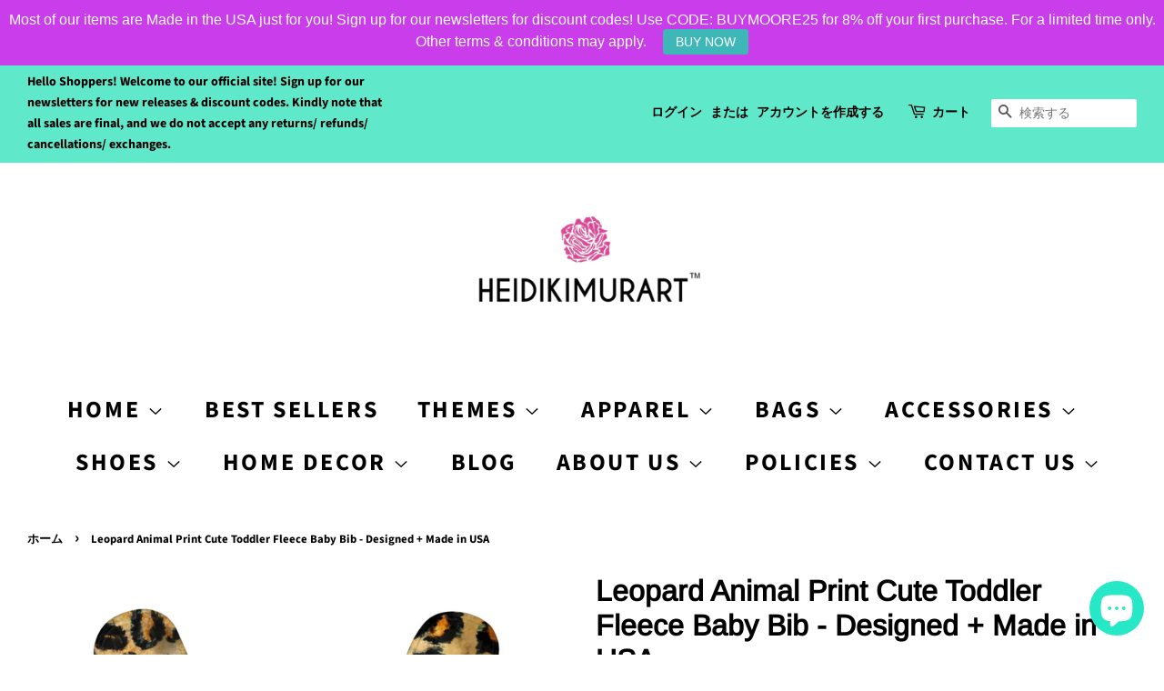

--- FILE ---
content_type: text/html; charset=utf-8
request_url: https://heidikimurart.com/ja/products/fleece-baby-bib-leopard-print
body_size: 80619
content:
<!-- Google Tag Manager -->
<script>(function(w,d,s,l,i){w[l]=w[l]||[];w[l].push({'gtm.start':
new Date().getTime(),event:'gtm.js'});var f=d.getElementsByTagName(s)[0],
j=d.createElement(s),dl=l!='dataLayer'?'&l='+l:'';j.async=true;j.src=
'https://www.googletagmanager.com/gtm.js?id='+i+dl;f.parentNode.insertBefore(j,f);
})(window,document,'script','dataLayer','GTM-NH75JTR');</script>
<!-- End Google Tag Manager -->
<!doctype html>
<html class="no-js">
<head>
<!-- Start of Booster Apps Seo-0.1-->
<title>Leopard Animal Print Cute Toddler Fleece Baby Bib - Designed + Made in USA | Heidikimurart Limited </title><meta name="description" content="Leopard Animal Print Cute Toddler Fleece Baby Bib - Designed + Made in USAGet this cute leopard animal print designer top quality baby bib for your baby/ toddler from our kid&#39;s clothing fashion line collection today. Get this top quality tiger st..." /><script type="application/ld+json">
  {
    "@context": "https://schema.org",
    "@type": "Organization",
    "name": "Heidikimurart Limited ",
    "url": "https://heidikimurart.com",
    "description": "Heidi Kimura Art is a design firm+online retailer that designs+resells fashion apparel and home decor items such as duvet covers, pillows, art prints, fitness apparel \u0026 accessory items such as sneakers, high heels, leggings, sports bras and more. An unique eclectic fashion brand for chic women, men, youth, \u0026 children. ","image": "https://cdn.shopify.com/s/files/1/0075/7517/5286/files/Pink_Rose_Logo_NY_trademark_b1714bcb-4880-437b-8f2b-8e5be26bc83f_360x.png?v=1608801742",
      "logo": "https://cdn.shopify.com/s/files/1/0075/7517/5286/files/Pink_Rose_Logo_NY_trademark_b1714bcb-4880-437b-8f2b-8e5be26bc83f_360x.png?v=1608801742","sameAs": ["https://facebook.com/heidikimurart", "https://twitter.com/heidikimurart", "https://instagram.com/heidikimurart", "https://youtube.com/channel/heidikimurart", "https://pinterest.com/heidikimurart", "https://plus.google.com/heidikimurart"]
  }
</script>

<script type="application/ld+json">
  {
    "@context": "https://schema.org",
    "@type": "WebSite",
    "name": "Heidikimurart Limited ",
    "url": "https://heidikimurart.com",
    "potentialAction": {
      "@type": "SearchAction",
      "query-input": "required name=query",
      "target": "https://heidikimurart.com/search?q={query}"
    }
  }
</script><script type="application/ld+json">
  {
    "@context": "https://schema.org",
    "@type": "Product",
    "name": "Leopard Animal Print Cute Toddler Fleece Baby Bib - Designed + Made in USA",
    "brand": {"@type": "Brand","name": "Printify"},
    "sku": "117140532",
    "mpn": "46453366",
    "description": "Leopard Animal Print Cute Toddler Fleece Baby Bib - Designed + Made in USA\nGet this cute leopard animal print designer top quality baby bib for your baby\/ toddler from our kid's clothing fashion line collection today. Get this top quality tiger stripe animal print fleece baby bib today as a stylish baby gift for any new cool moms, or dads you know of. Made and Designed in the USA. We designed this pattern in Spokane, WA, USA and this cute baby bib will be shipped and manufactured from Michigan, USA to your location. We offer international shipping to any of your locations.\n\n\n\n\nOne Size\n\n\n\n\nWidth\n265\n\n\nLength\n375\n\n\nStrap width\n80\n\n\nStrap length, in\n7\n\n\n\nStyle conscious baby? Why not - these bibs make mealtimes more fun. Made from super-soft material, they are also really practical, being a great gift for moms or dads to be.\n.: 100% Polyester fleece\n.: Medium fabric (8.1 oz \/yd² (275 g\/m²))\n.: One size fits most (up to 36 months)\n.: White color\n\n\nPattern: Leopard Animal Skin Print\nPattern Designer: Heidi Kimura\nColors: Orange, black, white, brown\nSeries: Animal Print\n\nKey Features\n\n\n 100% Polyester. Super soft and lightweight polyester sheet\n\n\n Velcro. Reinforced durable velcro closure\n\n\n Hemmed edges. Clean finishing around the bib edges\n\n\n\n\n\nCare Instructions\n\n\n         \n\nMachine wash: warm (max 40C or 105F); Machine wash: warm (max 40C or 105F); Do not bleach; Do not bleach; Tumble dry: low heat; Tumble dry, permanent press: low heat; Do not iron ; Do not iron; Do not dryclean ; Do not dryclean\nSize Guide\n\n\n\nAll measurements in the table refer to garment sizes. (in imperial metric)\n\n\nOne Size, Width: 265, Length: 375, Strap width: 80, Strap length, 7 inches\n\n\n\n\n\nTechnology \u0026amp; Inks\n\nUsing a wide variety of dye sublimation print machinery that utilizes the industry's best water based pigment inks.\n\nQuality Control\n\nEach item is individually inspected several times during the pre-treatment and printing process. Last quality control is done before ready garment is fully packed prior to shipping.\n\nPackaging\n\nShipped in self sealing poly mailers with high adhesive seal strip and UV protecting coating inside. Packages are tightly secured providing excellent protection during shipments. If the order is more than 5 items everything is shipped in cardboard box with products packed individually in plastic bags. Photos are for illustrative purposes only. Actual packaging may vary.\n\n\n\nThis is a 100% brand new, made to order item.\nEstimated Production Time: 2.46 business days\nEstimated Delivery Time:\n\nUSA to USA: 5-7 business days\nUSA to Canada: 10-15 business days\nUSA to Everywhere Else: 10-30 business days\n\n\n**Please note that sometimes the final product color can slightly differ from the mock-up images. The mock ups of this listing are for illustrative purposes only. Keep in mind that all computer monitors and mobile phone screens display color differently, so your print may differ slightly in color from the image you see on the screen. **\n\n\nA friendly reminder:***ALL SALES ARE FINAL + NON-REFUNDABLE ***NO CANCELLATIONS\/ REFUNDS\/ RETURNS\/ EXCHANGES All products are made to order and are fulfilled to be delivered automatically.NO EXCEPTIONSOur shop is not going to be responsible if our customer did not read\/ comply with our policies after a purchase is made.\n\n\nListing Year: 2018\n\n\nMORE BABY BIBS\nADD LONG SLEEVE BODYSUITS\nADD KIDS LEGGINGS\nADD BLANKETS\nADD PILLOWS\n\nPAYMENT METHODS:\nSecured checkout with most major credit cards such as MasterCard, Visa, American Express, Discover Credit Cards. \n\nWe also accept convenient Express PayPal Checkouts.\n\nCUSTOMER SUPPORT: www.heidikimura.com\/contact\nSHOP POLICIES will apply to all orders at this shop.Visit Our Online Shop: www.heidikimurart.comFacebook | Instagram | Pinterest | Twitter : @heidikimurart\nAll Heidikimurart Artworks, Designs, Illustrations, Images are Copyright  © 2018 by Heidi Kimura Art™\nSHIPPING \u0026amp; DELIVERY INFO\nMORE BABY BIBS\nADD TOTE BAGS\nADD KIDS HOODIES\nADD TEES \u0026amp; TANKS\n\nShare this Product\n\n",
    "url": "https://heidikimurart.com/ja/products/fleece-baby-bib-leopard-print","image": "https://heidikimurart.com/cdn/shop/products/cbfe5daaa363b08e5d0d98abc5162f45_1200x.jpg?v=1584902677","itemCondition": "https://schema.org/NewCondition",
    "offers": [{
          "@type": "Offer","price": "69.00","priceCurrency": "USD",
          "itemCondition": "https://schema.org/NewCondition",
          "url": "https://heidikimurart.com/ja/products/fleece-baby-bib-leopard-print?variant=18865446453366",
          "sku": "117140532",
          "mpn": "46453366",
          "availability" : "https://schema.org/InStock",
          "priceValidUntil": "2026-02-16","gtin14": "46453366"}]}
</script>
<!-- end of Booster Apps SEO -->


  <!-- Basic page needs ================================================== -->
  <meta charset="utf-8">
  <meta http-equiv="X-UA-Compatible" content="IE=edge,chrome=1">
<!-- Global site tag (gtag.js) - Google Ads: 920253859 -->
<script async src="https://www.googletagmanager.com/gtag/js?id=AW-920253859"></script>
<script>
  window.dataLayer = window.dataLayer || [];
  function gtag(){dataLayer.push(arguments);}
  gtag('js', new Date());

  gtag('config', 'AW-920253859');
</script>

<!-- Event snippet for Purchase Action 05/10/2020 conversion page -->
<script>
  gtag('event', 'conversion', {
      'send_to': 'AW-920253859/MTaaCMqY8c8BEKPr57YD',
      'value': ,   
     - conversion value is liquid (upsells or shipping) 
      'currency': 'USD',
      'transaction_id': '’
  });
</script>

  
  <link rel="shortcut icon" href="//heidikimurart.com/cdn/shop/files/Pink_Rose_Logo_500x500_38906f00-80ba-42c8-8dae-a3b83c2bc1cb_32x32.jpg?v=1613545979" type="image/png" />
  

  <!-- Title and description ================================================== -->
  

  

  <!-- Social meta ================================================== -->
  <!-- /snippets/social-meta-tags.liquid -->




<meta property="og:site_name" content="Heidikimurart Limited ">
<meta property="og:url" content="https://heidikimurart.com/ja/products/fleece-baby-bib-leopard-print">
<meta property="og:title" content="Leopard Animal Print Cute Toddler Fleece Baby Bib - Designed + Made in USA">
<meta property="og:type" content="product">
<meta property="og:description" content="Leopard Animal Print Cute Toddler Fleece Baby Bib - Designed + Made in USA Get this cute leopard animal print designer top quality baby bib for your baby/ toddler from our kid&#39;s clothing fashion line collection today. Get this top quality tiger stripe animal print fleece baby bib today as a stylish baby gift for any ne">

  <meta property="og:price:amount" content="69.00">
  <meta property="og:price:currency" content="USD">

<meta property="og:image" content="http://heidikimurart.com/cdn/shop/products/cbfe5daaa363b08e5d0d98abc5162f45_1200x1200.jpg?v=1584902677"><meta property="og:image" content="http://heidikimurart.com/cdn/shop/products/Pink_Rose_Logo_Final-01_d9bc193f-2a6f-4f49-80b6-858b95d4816b_1200x1200.png?v=1584902678"><meta property="og:image" content="http://heidikimurart.com/cdn/shop/products/Pink_Rose_Logo_NY-_Glows_53470249-5d4c-43fd-9949-0501b2b616c6_1200x1200.png?v=1584902679">
<meta property="og:image:secure_url" content="https://heidikimurart.com/cdn/shop/products/cbfe5daaa363b08e5d0d98abc5162f45_1200x1200.jpg?v=1584902677"><meta property="og:image:secure_url" content="https://heidikimurart.com/cdn/shop/products/Pink_Rose_Logo_Final-01_d9bc193f-2a6f-4f49-80b6-858b95d4816b_1200x1200.png?v=1584902678"><meta property="og:image:secure_url" content="https://heidikimurart.com/cdn/shop/products/Pink_Rose_Logo_NY-_Glows_53470249-5d4c-43fd-9949-0501b2b616c6_1200x1200.png?v=1584902679">


  <meta name="twitter:site" content="@heidikimurart">

<meta name="twitter:card" content="summary_large_image">
<meta name="twitter:title" content="Leopard Animal Print Cute Toddler Fleece Baby Bib - Designed + Made in USA">
<meta name="twitter:description" content="Leopard Animal Print Cute Toddler Fleece Baby Bib - Designed + Made in USA Get this cute leopard animal print designer top quality baby bib for your baby/ toddler from our kid&#39;s clothing fashion line collection today. Get this top quality tiger stripe animal print fleece baby bib today as a stylish baby gift for any ne">


  <!-- Helpers ================================================== -->
  <link rel="canonical" href="https://heidikimurart.com/ja/products/fleece-baby-bib-leopard-print">
  <meta name="viewport" content="width=device-width,initial-scale=1">
  <meta name="theme-color" content="#ff9900">

  <!-- CSS ================================================== -->
  <link href="//heidikimurart.com/cdn/shop/t/5/assets/timber.scss.css?v=39957905382194623871763832627" rel="stylesheet" type="text/css" media="all" />
  <link href="//heidikimurart.com/cdn/shop/t/5/assets/theme.scss.css?v=120287791551070808421763832627" rel="stylesheet" type="text/css" media="all" />

  <script>
    window.theme = window.theme || {};

    var theme = {
      strings: {
        addToCart: "カートに追加する",
        soldOut: "売り切れ",
        unavailable: "お取り扱いできません",
        zoomClose: "閉じる (Esc)",
        zoomPrev: "前へ (Left arrow key)",
        zoomNext: "次へ (Right arrow key)",
        addressError: "住所を調べる際にエラーが発生しました",
        addressNoResults: "その住所は見つかりませんでした",
        addressQueryLimit: "Google APIの使用量の制限を超えました。\u003ca href=\"https:\/\/developers.google.com\/maps\/premium\/usage-limits\"\u003eプレミアムプラン\u003c\/a\u003eへのアップグレードをご検討ください。",
        authError: "あなたのGoogle Mapsのアカウント認証で問題が発生しました。"
      },
      settings: {
        // Adding some settings to allow the editor to update correctly when they are changed
        enableWideLayout: true,
        typeAccentTransform: true,
        typeAccentSpacing: true,
        baseFontSize: '17px',
        headerBaseFontSize: '32px',
        accentFontSize: '26px'
      },
      variables: {
        mediaQueryMedium: 'screen and (max-width: 768px)',
        bpSmall: false
      },
      moneyFormat: "\u003cspan class=money\u003e${{amount}}\u003c\/span\u003e"
    }

    document.documentElement.className = document.documentElement.className.replace('no-js', 'supports-js');
  </script>

  <!-- Header hook for plugins ================================================== -->
  <script>window.performance && window.performance.mark && window.performance.mark('shopify.content_for_header.start');</script><meta name="google-site-verification" content="ZdMdfcgCpyvxWD-bqn5R4IF1S7d7UTop7lEntZTZwfk">
<meta name="facebook-domain-verification" content="kz20nitc98yuhre42buq0i4rvw141s">
<meta name="facebook-domain-verification" content="nuvo22452md99ghuto95h4v8bmolfz">
<meta id="shopify-digital-wallet" name="shopify-digital-wallet" content="/7575175286/digital_wallets/dialog">
<meta name="shopify-checkout-api-token" content="db743ad7496e6569fe937c87ae4acabd">
<meta id="in-context-paypal-metadata" data-shop-id="7575175286" data-venmo-supported="false" data-environment="production" data-locale="ja_JP" data-paypal-v4="true" data-currency="USD">
<link rel="alternate" hreflang="x-default" href="https://heidikimurart.com/products/fleece-baby-bib-leopard-print">
<link rel="alternate" hreflang="en" href="https://heidikimurart.com/products/fleece-baby-bib-leopard-print">
<link rel="alternate" hreflang="fr" href="https://heidikimurart.com/fr/products/fleece-baby-bib-leopard-print">
<link rel="alternate" hreflang="ja" href="https://heidikimurart.com/ja/products/fleece-baby-bib-leopard-print">
<link rel="alternate" hreflang="nl" href="https://heidikimurart.com/nl/products/fleece-baby-bib-leopard-print">
<link rel="alternate" hreflang="sv" href="https://heidikimurart.com/sv/products/fleece-baby-bib-leopard-print">
<link rel="alternate" hreflang="de" href="https://heidikimurart.com/de/products/fleece-baby-bib-leopard-print">
<link rel="alternate" hreflang="ga" href="https://heidikimurart.com/ga/products/fleece-baby-bib-leopard-print">
<link rel="alternate" hreflang="no" href="https://heidikimurart.com/no/products/fleece-baby-bib-leopard-print">
<link rel="alternate" hreflang="cs" href="https://heidikimurart.com/cs/products/fleece-baby-bib-leopard-print">
<link rel="alternate" hreflang="lb" href="https://heidikimurart.com/lb/products/fleece-baby-bib-leopard-print">
<link rel="alternate" hreflang="ko" href="https://heidikimurart.com/ko/products/fleece-baby-bib-leopard-print">
<link rel="alternate" hreflang="lv" href="https://heidikimurart.com/lv/products/fleece-baby-bib-leopard-print">
<link rel="alternate" hreflang="da" href="https://heidikimurart.com/da/products/fleece-baby-bib-leopard-print">
<link rel="alternate" hreflang="fi" href="https://heidikimurart.com/fi/products/fleece-baby-bib-leopard-print">
<link rel="alternate" hreflang="is" href="https://heidikimurart.com/is/products/fleece-baby-bib-leopard-print">
<link rel="alternate" hreflang="zh-Hant" href="https://heidikimurart.com/zh/products/fleece-baby-bib-leopard-print">
<link rel="alternate" hreflang="lt" href="https://heidikimurart.com/lt/products/fleece-baby-bib-leopard-print">
<link rel="alternate" hreflang="pt" href="https://heidikimurart.com/pt/products/fleece-baby-bib-leopard-print">
<link rel="alternate" hreflang="th" href="https://heidikimurart.com/th/products/fleece-baby-bib-leopard-print">
<link rel="alternate" hreflang="cy" href="https://heidikimurart.com/cy/products/fleece-baby-bib-leopard-print">
<link rel="alternate" hreflang="el" href="https://heidikimurart.com/el/products/fleece-baby-bib-leopard-print">
<link rel="alternate" hreflang="en-SE" href="https://heidikimurart.com/en-se/products/fleece-baby-bib-leopard-print">
<link rel="alternate" hreflang="en-DE" href="https://heidikimurart.com/en-de/products/fleece-baby-bib-leopard-print">
<link rel="alternate" hreflang="en-NO" href="https://heidikimurart.com/en-no/products/fleece-baby-bib-leopard-print">
<link rel="alternate" hreflang="zh-Hant-AD" href="https://heidikimurart.com/zh/products/fleece-baby-bib-leopard-print">
<link rel="alternate" hreflang="zh-Hant-AT" href="https://heidikimurart.com/zh/products/fleece-baby-bib-leopard-print">
<link rel="alternate" hreflang="zh-Hant-AU" href="https://heidikimurart.com/zh/products/fleece-baby-bib-leopard-print">
<link rel="alternate" hreflang="zh-Hant-AX" href="https://heidikimurart.com/zh/products/fleece-baby-bib-leopard-print">
<link rel="alternate" hreflang="zh-Hant-BE" href="https://heidikimurart.com/zh/products/fleece-baby-bib-leopard-print">
<link rel="alternate" hreflang="zh-Hant-BL" href="https://heidikimurart.com/zh/products/fleece-baby-bib-leopard-print">
<link rel="alternate" hreflang="zh-Hant-CA" href="https://heidikimurart.com/zh/products/fleece-baby-bib-leopard-print">
<link rel="alternate" hreflang="zh-Hant-CY" href="https://heidikimurart.com/zh/products/fleece-baby-bib-leopard-print">
<link rel="alternate" hreflang="zh-Hant-DK" href="https://heidikimurart.com/zh/products/fleece-baby-bib-leopard-print">
<link rel="alternate" hreflang="zh-Hant-EE" href="https://heidikimurart.com/zh/products/fleece-baby-bib-leopard-print">
<link rel="alternate" hreflang="zh-Hant-ES" href="https://heidikimurart.com/zh/products/fleece-baby-bib-leopard-print">
<link rel="alternate" hreflang="zh-Hant-FI" href="https://heidikimurart.com/zh/products/fleece-baby-bib-leopard-print">
<link rel="alternate" hreflang="zh-Hant-FR" href="https://heidikimurart.com/zh/products/fleece-baby-bib-leopard-print">
<link rel="alternate" hreflang="zh-Hant-GB" href="https://heidikimurart.com/zh/products/fleece-baby-bib-leopard-print">
<link rel="alternate" hreflang="zh-Hant-GF" href="https://heidikimurart.com/zh/products/fleece-baby-bib-leopard-print">
<link rel="alternate" hreflang="zh-Hant-GP" href="https://heidikimurart.com/zh/products/fleece-baby-bib-leopard-print">
<link rel="alternate" hreflang="zh-Hant-GR" href="https://heidikimurart.com/zh/products/fleece-baby-bib-leopard-print">
<link rel="alternate" hreflang="zh-Hant-HK" href="https://heidikimurart.com/zh/products/fleece-baby-bib-leopard-print">
<link rel="alternate" hreflang="zh-Hant-IE" href="https://heidikimurart.com/zh/products/fleece-baby-bib-leopard-print">
<link rel="alternate" hreflang="zh-Hant-IT" href="https://heidikimurart.com/zh/products/fleece-baby-bib-leopard-print">
<link rel="alternate" hreflang="zh-Hant-JP" href="https://heidikimurart.com/zh/products/fleece-baby-bib-leopard-print">
<link rel="alternate" hreflang="zh-Hant-LT" href="https://heidikimurart.com/zh/products/fleece-baby-bib-leopard-print">
<link rel="alternate" hreflang="zh-Hant-LU" href="https://heidikimurart.com/zh/products/fleece-baby-bib-leopard-print">
<link rel="alternate" hreflang="zh-Hant-LV" href="https://heidikimurart.com/zh/products/fleece-baby-bib-leopard-print">
<link rel="alternate" hreflang="zh-Hant-MC" href="https://heidikimurart.com/zh/products/fleece-baby-bib-leopard-print">
<link rel="alternate" hreflang="zh-Hant-ME" href="https://heidikimurart.com/zh/products/fleece-baby-bib-leopard-print">
<link rel="alternate" hreflang="zh-Hant-MF" href="https://heidikimurart.com/zh/products/fleece-baby-bib-leopard-print">
<link rel="alternate" hreflang="zh-Hant-MQ" href="https://heidikimurart.com/zh/products/fleece-baby-bib-leopard-print">
<link rel="alternate" hreflang="zh-Hant-MT" href="https://heidikimurart.com/zh/products/fleece-baby-bib-leopard-print">
<link rel="alternate" hreflang="zh-Hant-NL" href="https://heidikimurart.com/zh/products/fleece-baby-bib-leopard-print">
<link rel="alternate" hreflang="zh-Hant-NZ" href="https://heidikimurart.com/zh/products/fleece-baby-bib-leopard-print">
<link rel="alternate" hreflang="zh-Hant-PM" href="https://heidikimurart.com/zh/products/fleece-baby-bib-leopard-print">
<link rel="alternate" hreflang="zh-Hant-PT" href="https://heidikimurart.com/zh/products/fleece-baby-bib-leopard-print">
<link rel="alternate" hreflang="zh-Hant-RE" href="https://heidikimurart.com/zh/products/fleece-baby-bib-leopard-print">
<link rel="alternate" hreflang="zh-Hant-SG" href="https://heidikimurart.com/zh/products/fleece-baby-bib-leopard-print">
<link rel="alternate" hreflang="zh-Hant-SI" href="https://heidikimurart.com/zh/products/fleece-baby-bib-leopard-print">
<link rel="alternate" hreflang="zh-Hant-SK" href="https://heidikimurart.com/zh/products/fleece-baby-bib-leopard-print">
<link rel="alternate" hreflang="zh-Hant-SM" href="https://heidikimurart.com/zh/products/fleece-baby-bib-leopard-print">
<link rel="alternate" hreflang="zh-Hant-TF" href="https://heidikimurart.com/zh/products/fleece-baby-bib-leopard-print">
<link rel="alternate" hreflang="zh-Hant-US" href="https://heidikimurart.com/zh/products/fleece-baby-bib-leopard-print">
<link rel="alternate" hreflang="zh-Hant-VA" href="https://heidikimurart.com/zh/products/fleece-baby-bib-leopard-print">
<link rel="alternate" hreflang="zh-Hant-XK" href="https://heidikimurart.com/zh/products/fleece-baby-bib-leopard-print">
<link rel="alternate" hreflang="zh-Hant-YT" href="https://heidikimurart.com/zh/products/fleece-baby-bib-leopard-print">
<link rel="alternate" type="application/json+oembed" href="https://heidikimurart.com/ja/products/fleece-baby-bib-leopard-print.oembed">
<script async="async" src="/checkouts/internal/preloads.js?locale=ja-US"></script>
<link rel="preconnect" href="https://shop.app" crossorigin="anonymous">
<script async="async" src="https://shop.app/checkouts/internal/preloads.js?locale=ja-US&shop_id=7575175286" crossorigin="anonymous"></script>
<script id="apple-pay-shop-capabilities" type="application/json">{"shopId":7575175286,"countryCode":"US","currencyCode":"USD","merchantCapabilities":["supports3DS"],"merchantId":"gid:\/\/shopify\/Shop\/7575175286","merchantName":"Heidikimurart Limited ","requiredBillingContactFields":["postalAddress","email","phone"],"requiredShippingContactFields":["postalAddress","email","phone"],"shippingType":"shipping","supportedNetworks":["visa","masterCard","amex","discover","elo","jcb"],"total":{"type":"pending","label":"Heidikimurart Limited ","amount":"1.00"},"shopifyPaymentsEnabled":true,"supportsSubscriptions":true}</script>
<script id="shopify-features" type="application/json">{"accessToken":"db743ad7496e6569fe937c87ae4acabd","betas":["rich-media-storefront-analytics"],"domain":"heidikimurart.com","predictiveSearch":true,"shopId":7575175286,"locale":"ja"}</script>
<script>var Shopify = Shopify || {};
Shopify.shop = "heidikimurart.myshopify.com";
Shopify.locale = "ja";
Shopify.currency = {"active":"USD","rate":"1.0"};
Shopify.country = "US";
Shopify.theme = {"name":"Minimal","id":91889762443,"schema_name":"Minimal","schema_version":"11.7.9","theme_store_id":380,"role":"main"};
Shopify.theme.handle = "null";
Shopify.theme.style = {"id":null,"handle":null};
Shopify.cdnHost = "heidikimurart.com/cdn";
Shopify.routes = Shopify.routes || {};
Shopify.routes.root = "/ja/";</script>
<script type="module">!function(o){(o.Shopify=o.Shopify||{}).modules=!0}(window);</script>
<script>!function(o){function n(){var o=[];function n(){o.push(Array.prototype.slice.apply(arguments))}return n.q=o,n}var t=o.Shopify=o.Shopify||{};t.loadFeatures=n(),t.autoloadFeatures=n()}(window);</script>
<script>
  window.ShopifyPay = window.ShopifyPay || {};
  window.ShopifyPay.apiHost = "shop.app\/pay";
  window.ShopifyPay.redirectState = null;
</script>
<script id="shop-js-analytics" type="application/json">{"pageType":"product"}</script>
<script defer="defer" async type="module" src="//heidikimurart.com/cdn/shopifycloud/shop-js/modules/v2/client.init-shop-cart-sync_Cun6Ba8E.ja.esm.js"></script>
<script defer="defer" async type="module" src="//heidikimurart.com/cdn/shopifycloud/shop-js/modules/v2/chunk.common_DGWubyOB.esm.js"></script>
<script type="module">
  await import("//heidikimurart.com/cdn/shopifycloud/shop-js/modules/v2/client.init-shop-cart-sync_Cun6Ba8E.ja.esm.js");
await import("//heidikimurart.com/cdn/shopifycloud/shop-js/modules/v2/chunk.common_DGWubyOB.esm.js");

  window.Shopify.SignInWithShop?.initShopCartSync?.({"fedCMEnabled":true,"windoidEnabled":true});

</script>
<script>
  window.Shopify = window.Shopify || {};
  if (!window.Shopify.featureAssets) window.Shopify.featureAssets = {};
  window.Shopify.featureAssets['shop-js'] = {"shop-cart-sync":["modules/v2/client.shop-cart-sync_kpadWrR6.ja.esm.js","modules/v2/chunk.common_DGWubyOB.esm.js"],"init-fed-cm":["modules/v2/client.init-fed-cm_deEwcgdG.ja.esm.js","modules/v2/chunk.common_DGWubyOB.esm.js"],"shop-button":["modules/v2/client.shop-button_Bgl7Akkx.ja.esm.js","modules/v2/chunk.common_DGWubyOB.esm.js"],"shop-cash-offers":["modules/v2/client.shop-cash-offers_CGfJizyJ.ja.esm.js","modules/v2/chunk.common_DGWubyOB.esm.js","modules/v2/chunk.modal_Ba7vk6QP.esm.js"],"init-windoid":["modules/v2/client.init-windoid_DLaIoEuB.ja.esm.js","modules/v2/chunk.common_DGWubyOB.esm.js"],"shop-toast-manager":["modules/v2/client.shop-toast-manager_BZdAlEPY.ja.esm.js","modules/v2/chunk.common_DGWubyOB.esm.js"],"init-shop-email-lookup-coordinator":["modules/v2/client.init-shop-email-lookup-coordinator_BxGPdBrh.ja.esm.js","modules/v2/chunk.common_DGWubyOB.esm.js"],"init-shop-cart-sync":["modules/v2/client.init-shop-cart-sync_Cun6Ba8E.ja.esm.js","modules/v2/chunk.common_DGWubyOB.esm.js"],"avatar":["modules/v2/client.avatar_BTnouDA3.ja.esm.js"],"pay-button":["modules/v2/client.pay-button_iRJggQYg.ja.esm.js","modules/v2/chunk.common_DGWubyOB.esm.js"],"init-customer-accounts":["modules/v2/client.init-customer-accounts_BbQrQ-BF.ja.esm.js","modules/v2/client.shop-login-button_CXxZBmJa.ja.esm.js","modules/v2/chunk.common_DGWubyOB.esm.js","modules/v2/chunk.modal_Ba7vk6QP.esm.js"],"init-shop-for-new-customer-accounts":["modules/v2/client.init-shop-for-new-customer-accounts_48e-446J.ja.esm.js","modules/v2/client.shop-login-button_CXxZBmJa.ja.esm.js","modules/v2/chunk.common_DGWubyOB.esm.js","modules/v2/chunk.modal_Ba7vk6QP.esm.js"],"shop-login-button":["modules/v2/client.shop-login-button_CXxZBmJa.ja.esm.js","modules/v2/chunk.common_DGWubyOB.esm.js","modules/v2/chunk.modal_Ba7vk6QP.esm.js"],"init-customer-accounts-sign-up":["modules/v2/client.init-customer-accounts-sign-up_Bb65hYMR.ja.esm.js","modules/v2/client.shop-login-button_CXxZBmJa.ja.esm.js","modules/v2/chunk.common_DGWubyOB.esm.js","modules/v2/chunk.modal_Ba7vk6QP.esm.js"],"shop-follow-button":["modules/v2/client.shop-follow-button_BO2OQvUT.ja.esm.js","modules/v2/chunk.common_DGWubyOB.esm.js","modules/v2/chunk.modal_Ba7vk6QP.esm.js"],"checkout-modal":["modules/v2/client.checkout-modal__QRFVvMA.ja.esm.js","modules/v2/chunk.common_DGWubyOB.esm.js","modules/v2/chunk.modal_Ba7vk6QP.esm.js"],"lead-capture":["modules/v2/client.lead-capture_Be4qr8sG.ja.esm.js","modules/v2/chunk.common_DGWubyOB.esm.js","modules/v2/chunk.modal_Ba7vk6QP.esm.js"],"shop-login":["modules/v2/client.shop-login_BCaq99Td.ja.esm.js","modules/v2/chunk.common_DGWubyOB.esm.js","modules/v2/chunk.modal_Ba7vk6QP.esm.js"],"payment-terms":["modules/v2/client.payment-terms_C-1Cu6jg.ja.esm.js","modules/v2/chunk.common_DGWubyOB.esm.js","modules/v2/chunk.modal_Ba7vk6QP.esm.js"]};
</script>
<script>(function() {
  var isLoaded = false;
  function asyncLoad() {
    if (isLoaded) return;
    isLoaded = true;
    var urls = ["https:\/\/883d95281f02d796f8b6-7f0f44eb0f2ceeb9d4fffbe1419aae61.ssl.cf1.rackcdn.com\/teelaunch-scripts.js?shop=heidikimurart.myshopify.com\u0026shop=heidikimurart.myshopify.com","https:\/\/ecommplugins-scripts.trustpilot.com\/v2.1\/js\/header.min.js?settings=eyJrZXkiOiI0cW9BQ1hzbmZUdUhEblFJIiwicyI6InNrdSJ9\u0026shop=heidikimurart.myshopify.com","https:\/\/ecommplugins-trustboxsettings.trustpilot.com\/heidikimurart.myshopify.com.js?settings=1647007639640\u0026shop=heidikimurart.myshopify.com","https:\/\/widget.trustpilot.com\/bootstrap\/v5\/tp.widget.sync.bootstrap.min.js?shop=heidikimurart.myshopify.com","https:\/\/assets.dailydeals.ai\/js\/deal-brain.js?shop=heidikimurart.myshopify.com","https:\/\/assets.dailydeals.ai\/js\/deal-brain.js?shop=heidikimurart.myshopify.com","https:\/\/tnc-app.herokuapp.com\/get_script\/1cf9c0ae20b111ed8cd7ea5a10e639ed.js?v=586266\u0026shop=heidikimurart.myshopify.com","https:\/\/app.teelaunch.com\/sizing-charts-script.js?shop=heidikimurart.myshopify.com","https:\/\/dashboard.jetprintapp.com\/shopapi\/common\/shopify\/js\/customize-button.js?v=1\u0026shop=heidikimurart.myshopify.com","\/\/cdn.shopify.com\/proxy\/a2ac52776b8bf202d3e42d267863d810ed79e353d354011fcce6d6145625edae\/static.cdn.printful.com\/static\/js\/external\/shopify-product-customizer.js?v=0.28\u0026shop=heidikimurart.myshopify.com\u0026sp-cache-control=cHVibGljLCBtYXgtYWdlPTkwMA","https:\/\/cdn.hextom.com\/js\/ultimatesalesboost.js?shop=heidikimurart.myshopify.com","https:\/\/cdn.hextom.com\/js\/quickannouncementbar.js?shop=heidikimurart.myshopify.com","https:\/\/cdn.hextom.com\/js\/eventpromotionbar.js?shop=heidikimurart.myshopify.com","https:\/\/cdn2.hextom.com\/js\/smartpushmarketing.js?shop=heidikimurart.myshopify.com"];
    for (var i = 0; i < urls.length; i++) {
      var s = document.createElement('script');
      s.type = 'text/javascript';
      s.async = true;
      s.src = urls[i];
      var x = document.getElementsByTagName('script')[0];
      x.parentNode.insertBefore(s, x);
    }
  };
  if(window.attachEvent) {
    window.attachEvent('onload', asyncLoad);
  } else {
    window.addEventListener('load', asyncLoad, false);
  }
})();</script>
<script id="__st">var __st={"a":7575175286,"offset":-28800,"reqid":"2c72bfcb-1d9f-4ddb-b790-321ae1fd79b0-1768712484","pageurl":"heidikimurart.com\/ja\/products\/fleece-baby-bib-leopard-print","u":"9426e2482049","p":"product","rtyp":"product","rid":2012101902454};</script>
<script>window.ShopifyPaypalV4VisibilityTracking = true;</script>
<script id="captcha-bootstrap">!function(){'use strict';const t='contact',e='account',n='new_comment',o=[[t,t],['blogs',n],['comments',n],[t,'customer']],c=[[e,'customer_login'],[e,'guest_login'],[e,'recover_customer_password'],[e,'create_customer']],r=t=>t.map((([t,e])=>`form[action*='/${t}']:not([data-nocaptcha='true']) input[name='form_type'][value='${e}']`)).join(','),a=t=>()=>t?[...document.querySelectorAll(t)].map((t=>t.form)):[];function s(){const t=[...o],e=r(t);return a(e)}const i='password',u='form_key',d=['recaptcha-v3-token','g-recaptcha-response','h-captcha-response',i],f=()=>{try{return window.sessionStorage}catch{return}},m='__shopify_v',_=t=>t.elements[u];function p(t,e,n=!1){try{const o=window.sessionStorage,c=JSON.parse(o.getItem(e)),{data:r}=function(t){const{data:e,action:n}=t;return t[m]||n?{data:e,action:n}:{data:t,action:n}}(c);for(const[e,n]of Object.entries(r))t.elements[e]&&(t.elements[e].value=n);n&&o.removeItem(e)}catch(o){console.error('form repopulation failed',{error:o})}}const l='form_type',E='cptcha';function T(t){t.dataset[E]=!0}const w=window,h=w.document,L='Shopify',v='ce_forms',y='captcha';let A=!1;((t,e)=>{const n=(g='f06e6c50-85a8-45c8-87d0-21a2b65856fe',I='https://cdn.shopify.com/shopifycloud/storefront-forms-hcaptcha/ce_storefront_forms_captcha_hcaptcha.v1.5.2.iife.js',D={infoText:'hCaptchaによる保護',privacyText:'プライバシー',termsText:'利用規約'},(t,e,n)=>{const o=w[L][v],c=o.bindForm;if(c)return c(t,g,e,D).then(n);var r;o.q.push([[t,g,e,D],n]),r=I,A||(h.body.append(Object.assign(h.createElement('script'),{id:'captcha-provider',async:!0,src:r})),A=!0)});var g,I,D;w[L]=w[L]||{},w[L][v]=w[L][v]||{},w[L][v].q=[],w[L][y]=w[L][y]||{},w[L][y].protect=function(t,e){n(t,void 0,e),T(t)},Object.freeze(w[L][y]),function(t,e,n,w,h,L){const[v,y,A,g]=function(t,e,n){const i=e?o:[],u=t?c:[],d=[...i,...u],f=r(d),m=r(i),_=r(d.filter((([t,e])=>n.includes(e))));return[a(f),a(m),a(_),s()]}(w,h,L),I=t=>{const e=t.target;return e instanceof HTMLFormElement?e:e&&e.form},D=t=>v().includes(t);t.addEventListener('submit',(t=>{const e=I(t);if(!e)return;const n=D(e)&&!e.dataset.hcaptchaBound&&!e.dataset.recaptchaBound,o=_(e),c=g().includes(e)&&(!o||!o.value);(n||c)&&t.preventDefault(),c&&!n&&(function(t){try{if(!f())return;!function(t){const e=f();if(!e)return;const n=_(t);if(!n)return;const o=n.value;o&&e.removeItem(o)}(t);const e=Array.from(Array(32),(()=>Math.random().toString(36)[2])).join('');!function(t,e){_(t)||t.append(Object.assign(document.createElement('input'),{type:'hidden',name:u})),t.elements[u].value=e}(t,e),function(t,e){const n=f();if(!n)return;const o=[...t.querySelectorAll(`input[type='${i}']`)].map((({name:t})=>t)),c=[...d,...o],r={};for(const[a,s]of new FormData(t).entries())c.includes(a)||(r[a]=s);n.setItem(e,JSON.stringify({[m]:1,action:t.action,data:r}))}(t,e)}catch(e){console.error('failed to persist form',e)}}(e),e.submit())}));const S=(t,e)=>{t&&!t.dataset[E]&&(n(t,e.some((e=>e===t))),T(t))};for(const o of['focusin','change'])t.addEventListener(o,(t=>{const e=I(t);D(e)&&S(e,y())}));const B=e.get('form_key'),M=e.get(l),P=B&&M;t.addEventListener('DOMContentLoaded',(()=>{const t=y();if(P)for(const e of t)e.elements[l].value===M&&p(e,B);[...new Set([...A(),...v().filter((t=>'true'===t.dataset.shopifyCaptcha))])].forEach((e=>S(e,t)))}))}(h,new URLSearchParams(w.location.search),n,t,e,['guest_login'])})(!0,!0)}();</script>
<script integrity="sha256-4kQ18oKyAcykRKYeNunJcIwy7WH5gtpwJnB7kiuLZ1E=" data-source-attribution="shopify.loadfeatures" defer="defer" src="//heidikimurart.com/cdn/shopifycloud/storefront/assets/storefront/load_feature-a0a9edcb.js" crossorigin="anonymous"></script>
<script crossorigin="anonymous" defer="defer" src="//heidikimurart.com/cdn/shopifycloud/storefront/assets/shopify_pay/storefront-65b4c6d7.js?v=20250812"></script>
<script data-source-attribution="shopify.dynamic_checkout.dynamic.init">var Shopify=Shopify||{};Shopify.PaymentButton=Shopify.PaymentButton||{isStorefrontPortableWallets:!0,init:function(){window.Shopify.PaymentButton.init=function(){};var t=document.createElement("script");t.src="https://heidikimurart.com/cdn/shopifycloud/portable-wallets/latest/portable-wallets.ja.js",t.type="module",document.head.appendChild(t)}};
</script>
<script data-source-attribution="shopify.dynamic_checkout.buyer_consent">
  function portableWalletsHideBuyerConsent(e){var t=document.getElementById("shopify-buyer-consent"),n=document.getElementById("shopify-subscription-policy-button");t&&n&&(t.classList.add("hidden"),t.setAttribute("aria-hidden","true"),n.removeEventListener("click",e))}function portableWalletsShowBuyerConsent(e){var t=document.getElementById("shopify-buyer-consent"),n=document.getElementById("shopify-subscription-policy-button");t&&n&&(t.classList.remove("hidden"),t.removeAttribute("aria-hidden"),n.addEventListener("click",e))}window.Shopify?.PaymentButton&&(window.Shopify.PaymentButton.hideBuyerConsent=portableWalletsHideBuyerConsent,window.Shopify.PaymentButton.showBuyerConsent=portableWalletsShowBuyerConsent);
</script>
<script data-source-attribution="shopify.dynamic_checkout.cart.bootstrap">document.addEventListener("DOMContentLoaded",(function(){function t(){return document.querySelector("shopify-accelerated-checkout-cart, shopify-accelerated-checkout")}if(t())Shopify.PaymentButton.init();else{new MutationObserver((function(e,n){t()&&(Shopify.PaymentButton.init(),n.disconnect())})).observe(document.body,{childList:!0,subtree:!0})}}));
</script>
<link id="shopify-accelerated-checkout-styles" rel="stylesheet" media="screen" href="https://heidikimurart.com/cdn/shopifycloud/portable-wallets/latest/accelerated-checkout-backwards-compat.css" crossorigin="anonymous">
<style id="shopify-accelerated-checkout-cart">
        #shopify-buyer-consent {
  margin-top: 1em;
  display: inline-block;
  width: 100%;
}

#shopify-buyer-consent.hidden {
  display: none;
}

#shopify-subscription-policy-button {
  background: none;
  border: none;
  padding: 0;
  text-decoration: underline;
  font-size: inherit;
  cursor: pointer;
}

#shopify-subscription-policy-button::before {
  box-shadow: none;
}

      </style>

<script>window.performance && window.performance.mark && window.performance.mark('shopify.content_for_header.end');</script>

  <script src="//heidikimurart.com/cdn/shop/t/5/assets/jquery-2.2.3.min.js?v=58211863146907186831584119175" type="text/javascript"></script>

  <script src="//heidikimurart.com/cdn/shop/t/5/assets/lazysizes.min.js?v=155223123402716617051584119176" async="async"></script>

  
  

<script type="text/javascript">
  //BOOSTER APPS COMMON JS CODE
  window.BoosterApps = window.BoosterApps || {};
  window.BoosterApps.common = window.BoosterApps.common || {};
  window.BoosterApps.common.shop = {
    permanent_domain: 'heidikimurart.myshopify.com',
    currency: "USD",
    money_format: "\u003cspan class=money\u003e${{amount}}\u003c\/span\u003e",
    id: 7575175286
  };
  

  window.BoosterApps.common.template = 'product';
  window.BoosterApps.common.cart = {};
  window.BoosterApps.common.vapid_public_key = "BO5RJ2FA8w6MW2Qt1_MKSFtoVpVjUMLYkHb2arb7zZxEaYGTMuLvmZGabSHj8q0EwlzLWBAcAU_0z-z9Xps8kF8=";

  window.BoosterApps.cs_app_url = "/apps/ba_fb_app";

  window.BoosterApps.global_config = {"asset_urls":{"loy":{"init_js":"https:\/\/cdn.shopify.com\/s\/files\/1\/0194\/1736\/6592\/t\/1\/assets\/ba_loy_init.js?v=1643899006","widget_js":"https:\/\/cdn.shopify.com\/s\/files\/1\/0194\/1736\/6592\/t\/1\/assets\/ba_loy_widget.js?v=1643899010","widget_css":"https:\/\/cdn.shopify.com\/s\/files\/1\/0194\/1736\/6592\/t\/1\/assets\/ba_loy_widget.css?v=1630424861"},"rev":{"init_js":null,"widget_js":null,"modal_js":null,"widget_css":null,"modal_css":null},"pu":{"init_js":"https:\/\/cdn.shopify.com\/s\/files\/1\/0194\/1736\/6592\/t\/1\/assets\/ba_pu_init.js?v=1635877170"},"bis":{"init_js":"https:\/\/cdn.shopify.com\/s\/files\/1\/0194\/1736\/6592\/t\/1\/assets\/ba_bis_init.js?v=1633795418","modal_js":"https:\/\/cdn.shopify.com\/s\/files\/1\/0194\/1736\/6592\/t\/1\/assets\/ba_bis_modal.js?v=1633795421","modal_css":"https:\/\/cdn.shopify.com\/s\/files\/1\/0194\/1736\/6592\/t\/1\/assets\/ba_bis_modal.css?v=1620346071"},"widgets":{"init_js":"https:\/\/cdn.shopify.com\/s\/files\/1\/0194\/1736\/6592\/t\/1\/assets\/ba_widget_init.js?v=1643989783","modal_js":"https:\/\/cdn.shopify.com\/s\/files\/1\/0194\/1736\/6592\/t\/1\/assets\/ba_widget_modal.js?v=1643989786","modal_css":"https:\/\/cdn.shopify.com\/s\/files\/1\/0194\/1736\/6592\/t\/1\/assets\/ba_widget_modal.css?v=1643989789"},"global":{"helper_js":"https:\/\/cdn.shopify.com\/s\/files\/1\/0194\/1736\/6592\/t\/1\/assets\/ba_tracking.js?v=1637601969"}},"proxy_paths":{"pu":"\/apps\/ba_fb_app","app_metrics":"\/apps\/ba_fb_app\/app_metrics","push_subscription":"\/apps\/ba_fb_app\/push"},"aat":["speed","pu"],"pv":false,"sts":false,"bam":false,"base_money_format":"\u003cspan class=money\u003e${{amount}}\u003c\/span\u003e"};



    window.BoosterApps.pu_config = {"push_prompt_cover_enabled":false,"push_prompt_cover_title":"One small step","push_prompt_cover_message":"Allow your browser to receive notifications","subscription_plan_exceeded_limits":false};


  for (i = 0; i < window.localStorage.length; i++) {
    var key = window.localStorage.key(i);
    if (key.slice(0,10) === "ba_msg_sub") {
      window.BoosterApps.can_update_cart = true;
    }
  }

  
    if (window.BoosterApps.common.template == 'product'){
      window.BoosterApps.common.product = {
        id: 2012101902454, price: 6900, handle: 'fleece-baby-bib-leopard-print', tags: 'babybaby bibLeopard Skin',
        available: true, title: "Leopard Animal Print Cute Toddler Fleece Baby Bib - Designed + Made in USA", variants: [{"id":18865446453366,"title":"One Size","option1":"One Size","option2":null,"option3":null,"sku":"117140532","requires_shipping":true,"taxable":true,"featured_image":{"id":5879385751670,"product_id":2012101902454,"position":1,"created_at":"2018-08-20T02:11:26-07:00","updated_at":"2020-03-22T11:44:37-07:00","alt":"Leopard Animal Print Cute Toddler Fleece Baby Bib - Designed + Made in USA-Kids clothes-One Size-Heidi Kimura Art LLC","width":1200,"height":1200,"src":"\/\/heidikimurart.com\/cdn\/shop\/products\/cbfe5daaa363b08e5d0d98abc5162f45.jpg?v=1584902677","variant_ids":[18865446453366]},"available":true,"name":"Leopard Animal Print Cute Toddler Fleece Baby Bib - Designed + Made in USA - One Size","public_title":"One Size","options":["One Size"],"price":6900,"weight":30,"compare_at_price":null,"inventory_management":null,"barcode":"46453366","featured_media":{"alt":"Leopard Animal Print Cute Toddler Fleece Baby Bib - Designed + Made in USA-Kids clothes-One Size-Heidi Kimura Art LLC","id":3553040531574,"position":1,"preview_image":{"aspect_ratio":1.0,"height":1200,"width":1200,"src":"\/\/heidikimurart.com\/cdn\/shop\/products\/cbfe5daaa363b08e5d0d98abc5162f45.jpg?v=1584902677"}},"requires_selling_plan":false,"selling_plan_allocations":[]}]
      };
      window.BoosterApps.common.product.review_data = null;
    }
  

</script>

<script type="text/javascript">
  !function(e){var t={};function r(n){if(t[n])return t[n].exports;var o=t[n]={i:n,l:!1,exports:{}};return e[n].call(o.exports,o,o.exports,r),o.l=!0,o.exports}r.m=e,r.c=t,r.d=function(e,t,n){r.o(e,t)||Object.defineProperty(e,t,{enumerable:!0,get:n})},r.r=function(e){"undefined"!==typeof Symbol&&Symbol.toStringTag&&Object.defineProperty(e,Symbol.toStringTag,{value:"Module"}),Object.defineProperty(e,"__esModule",{value:!0})},r.t=function(e,t){if(1&t&&(e=r(e)),8&t)return e;if(4&t&&"object"===typeof e&&e&&e.__esModule)return e;var n=Object.create(null);if(r.r(n),Object.defineProperty(n,"default",{enumerable:!0,value:e}),2&t&&"string"!=typeof e)for(var o in e)r.d(n,o,function(t){return e[t]}.bind(null,o));return n},r.n=function(e){var t=e&&e.__esModule?function(){return e.default}:function(){return e};return r.d(t,"a",t),t},r.o=function(e,t){return Object.prototype.hasOwnProperty.call(e,t)},r.p="https://boosterapps.com/apps/push-marketing/packs/",r(r.s=19)}({19:function(e,t){}});
//# sourceMappingURL=application-6274f4e4faa56f1a8c14.js.map

  //Global snippet for Booster Apps
  //this is updated automatically - do not edit manually.

  function loadScript(src, defer, done) {
    var js = document.createElement('script');
    js.src = src;
    js.defer = defer;
    js.onload = function(){done();};
    js.onerror = function(){
      done(new Error('Failed to load script ' + src));
    };
    document.head.appendChild(js);
  }

  function browserSupportsAllFeatures() {
    return window.Promise && window.fetch && window.Symbol;
  }

  if (browserSupportsAllFeatures()) {
    main();
  } else {
    loadScript('https://polyfill-fastly.net/v3/polyfill.min.js?features=Promise,fetch', true, main);
  }

  function loadAppScripts(){



      loadScript(window.BoosterApps.global_config.asset_urls.pu.init_js, true, function(){});
  }

  function main(err) {
    //isolate the scope
    loadScript(window.BoosterApps.global_config.asset_urls.global.helper_js, false, loadAppScripts);
  }
</script>

  
<!-- Start of Judge.me Core -->
<link rel="dns-prefetch" href="https://cdn.judge.me/">
<script data-cfasync='false' class='jdgm-settings-script'>window.jdgmSettings={"pagination":5,"disable_web_reviews":false,"badge_no_review_text":"No reviews","badge_n_reviews_text":"{{ n }} review/reviews","hide_badge_preview_if_no_reviews":true,"badge_hide_text":false,"enforce_center_preview_badge":false,"widget_title":"Customer Reviews","widget_open_form_text":"Write a review","widget_close_form_text":"Cancel review","widget_refresh_page_text":"Refresh page","widget_summary_text":"Based on {{ number_of_reviews }} review/reviews","widget_no_review_text":"Be the first to write a review","widget_name_field_text":"Display name","widget_verified_name_field_text":"Verified Name (public)","widget_name_placeholder_text":"Display name","widget_required_field_error_text":"This field is required.","widget_email_field_text":"Email address","widget_verified_email_field_text":"Verified Email (private, can not be edited)","widget_email_placeholder_text":"Your email address","widget_email_field_error_text":"Please enter a valid email address.","widget_rating_field_text":"Rating","widget_review_title_field_text":"Review Title","widget_review_title_placeholder_text":"Give your review a title","widget_review_body_field_text":"Review content","widget_review_body_placeholder_text":"Start writing here...","widget_pictures_field_text":"Picture/Video (optional)","widget_submit_review_text":"Submit Review","widget_submit_verified_review_text":"Submit Verified Review","widget_submit_success_msg_with_auto_publish":"Thank you! Please refresh the page in a few moments to see your review. You can remove or edit your review by logging into \u003ca href='https://judge.me/login' target='_blank' rel='nofollow noopener'\u003eJudge.me\u003c/a\u003e","widget_submit_success_msg_no_auto_publish":"Thank you! Your review will be published as soon as it is approved by the shop admin. You can remove or edit your review by logging into \u003ca href='https://judge.me/login' target='_blank' rel='nofollow noopener'\u003eJudge.me\u003c/a\u003e","widget_show_default_reviews_out_of_total_text":"Showing {{ n_reviews_shown }} out of {{ n_reviews }} reviews.","widget_show_all_link_text":"Show all","widget_show_less_link_text":"Show less","widget_author_said_text":"{{ reviewer_name }} said:","widget_days_text":"{{ n }} days ago","widget_weeks_text":"{{ n }} week/weeks ago","widget_months_text":"{{ n }} month/months ago","widget_years_text":"{{ n }} year/years ago","widget_yesterday_text":"Yesterday","widget_today_text":"Today","widget_replied_text":"\u003e\u003e {{ shop_name }} replied:","widget_read_more_text":"Read more","widget_reviewer_name_as_initial":"","widget_rating_filter_color":"#fbcd0a","widget_rating_filter_see_all_text":"See all reviews","widget_sorting_most_recent_text":"Most Recent","widget_sorting_highest_rating_text":"Highest Rating","widget_sorting_lowest_rating_text":"Lowest Rating","widget_sorting_with_pictures_text":"Only Pictures","widget_sorting_most_helpful_text":"Most Helpful","widget_open_question_form_text":"Ask a question","widget_reviews_subtab_text":"Reviews","widget_questions_subtab_text":"Questions","widget_question_label_text":"Question","widget_answer_label_text":"Answer","widget_question_placeholder_text":"Write your question here","widget_submit_question_text":"Submit Question","widget_question_submit_success_text":"Thank you for your question! We will notify you once it gets answered.","verified_badge_text":"Verified","verified_badge_bg_color":"","verified_badge_text_color":"","verified_badge_placement":"left-of-reviewer-name","widget_review_max_height":"","widget_hide_border":false,"widget_social_share":false,"widget_thumb":false,"widget_review_location_show":false,"widget_location_format":"","all_reviews_include_out_of_store_products":true,"all_reviews_out_of_store_text":"(out of store)","all_reviews_pagination":100,"all_reviews_product_name_prefix_text":"about","enable_review_pictures":false,"enable_question_anwser":false,"widget_theme":"default","review_date_format":"mm/dd/yyyy","default_sort_method":"most-recent","widget_product_reviews_subtab_text":"Product Reviews","widget_shop_reviews_subtab_text":"Shop Reviews","widget_other_products_reviews_text":"Reviews for other products","widget_store_reviews_subtab_text":"Store reviews","widget_no_store_reviews_text":"This store hasn't received any reviews yet","widget_web_restriction_product_reviews_text":"This product hasn't received any reviews yet","widget_no_items_text":"No items found","widget_show_more_text":"Show more","widget_write_a_store_review_text":"Write a Store Review","widget_other_languages_heading":"Reviews in Other Languages","widget_translate_review_text":"Translate review to {{ language }}","widget_translating_review_text":"Translating...","widget_show_original_translation_text":"Show original ({{ language }})","widget_translate_review_failed_text":"Review couldn't be translated.","widget_translate_review_retry_text":"Retry","widget_translate_review_try_again_later_text":"Try again later","show_product_url_for_grouped_product":false,"widget_sorting_pictures_first_text":"Pictures First","show_pictures_on_all_rev_page_mobile":false,"show_pictures_on_all_rev_page_desktop":false,"floating_tab_hide_mobile_install_preference":false,"floating_tab_button_name":"★ Reviews","floating_tab_title":"Let customers speak for us","floating_tab_button_color":"","floating_tab_button_background_color":"","floating_tab_url":"","floating_tab_url_enabled":false,"floating_tab_tab_style":"text","all_reviews_text_badge_text":"Customers rate us {{ shop.metafields.judgeme.all_reviews_rating | round: 1 }}/5 based on {{ shop.metafields.judgeme.all_reviews_count }} reviews.","all_reviews_text_badge_text_branded_style":"{{ shop.metafields.judgeme.all_reviews_rating | round: 1 }} out of 5 stars based on {{ shop.metafields.judgeme.all_reviews_count }} reviews","is_all_reviews_text_badge_a_link":false,"show_stars_for_all_reviews_text_badge":false,"all_reviews_text_badge_url":"","all_reviews_text_style":"text","all_reviews_text_color_style":"judgeme_brand_color","all_reviews_text_color":"#108474","all_reviews_text_show_jm_brand":true,"featured_carousel_show_header":true,"featured_carousel_title":"Let customers speak for us","testimonials_carousel_title":"Customers are saying","videos_carousel_title":"Real customer stories","cards_carousel_title":"Customers are saying","featured_carousel_count_text":"from {{ n }} reviews","featured_carousel_add_link_to_all_reviews_page":false,"featured_carousel_url":"","featured_carousel_show_images":true,"featured_carousel_autoslide_interval":5,"featured_carousel_arrows_on_the_sides":false,"featured_carousel_height":250,"featured_carousel_width":80,"featured_carousel_image_size":0,"featured_carousel_image_height":250,"featured_carousel_arrow_color":"#eeeeee","verified_count_badge_style":"vintage","verified_count_badge_orientation":"horizontal","verified_count_badge_color_style":"judgeme_brand_color","verified_count_badge_color":"#108474","is_verified_count_badge_a_link":false,"verified_count_badge_url":"","verified_count_badge_show_jm_brand":true,"widget_rating_preset_default":5,"widget_first_sub_tab":"product-reviews","widget_show_histogram":true,"widget_histogram_use_custom_color":false,"widget_pagination_use_custom_color":false,"widget_star_use_custom_color":false,"widget_verified_badge_use_custom_color":false,"widget_write_review_use_custom_color":false,"picture_reminder_submit_button":"Upload Pictures","enable_review_videos":false,"mute_video_by_default":false,"widget_sorting_videos_first_text":"Videos First","widget_review_pending_text":"Pending","featured_carousel_items_for_large_screen":3,"social_share_options_order":"Facebook,Twitter","remove_microdata_snippet":true,"disable_json_ld":false,"enable_json_ld_products":false,"preview_badge_show_question_text":false,"preview_badge_no_question_text":"No questions","preview_badge_n_question_text":"{{ number_of_questions }} question/questions","qa_badge_show_icon":false,"qa_badge_position":"same-row","remove_judgeme_branding":false,"widget_add_search_bar":false,"widget_search_bar_placeholder":"Search","widget_sorting_verified_only_text":"Verified only","featured_carousel_theme":"default","featured_carousel_show_rating":true,"featured_carousel_show_title":true,"featured_carousel_show_body":true,"featured_carousel_show_date":false,"featured_carousel_show_reviewer":true,"featured_carousel_show_product":false,"featured_carousel_header_background_color":"#108474","featured_carousel_header_text_color":"#ffffff","featured_carousel_name_product_separator":"reviewed","featured_carousel_full_star_background":"#108474","featured_carousel_empty_star_background":"#dadada","featured_carousel_vertical_theme_background":"#f9fafb","featured_carousel_verified_badge_enable":false,"featured_carousel_verified_badge_color":"#108474","featured_carousel_border_style":"round","featured_carousel_review_line_length_limit":3,"featured_carousel_more_reviews_button_text":"Read more reviews","featured_carousel_view_product_button_text":"View product","all_reviews_page_load_reviews_on":"scroll","all_reviews_page_load_more_text":"Load More Reviews","disable_fb_tab_reviews":false,"enable_ajax_cdn_cache":false,"widget_public_name_text":"displayed publicly like","default_reviewer_name":"John Smith","default_reviewer_name_has_non_latin":true,"widget_reviewer_anonymous":"Anonymous","medals_widget_title":"Judge.me Review Medals","medals_widget_background_color":"#f9fafb","medals_widget_position":"footer_all_pages","medals_widget_border_color":"#f9fafb","medals_widget_verified_text_position":"left","medals_widget_use_monochromatic_version":false,"medals_widget_elements_color":"#108474","show_reviewer_avatar":true,"widget_invalid_yt_video_url_error_text":"Not a YouTube video URL","widget_max_length_field_error_text":"Please enter no more than {0} characters.","widget_show_country_flag":false,"widget_show_collected_via_shop_app":true,"widget_verified_by_shop_badge_style":"light","widget_verified_by_shop_text":"Verified by Shop","widget_show_photo_gallery":false,"widget_load_with_code_splitting":true,"widget_ugc_install_preference":false,"widget_ugc_title":"Made by us, Shared by you","widget_ugc_subtitle":"Tag us to see your picture featured in our page","widget_ugc_arrows_color":"#ffffff","widget_ugc_primary_button_text":"Buy Now","widget_ugc_primary_button_background_color":"#108474","widget_ugc_primary_button_text_color":"#ffffff","widget_ugc_primary_button_border_width":"0","widget_ugc_primary_button_border_style":"none","widget_ugc_primary_button_border_color":"#108474","widget_ugc_primary_button_border_radius":"25","widget_ugc_secondary_button_text":"Load More","widget_ugc_secondary_button_background_color":"#ffffff","widget_ugc_secondary_button_text_color":"#108474","widget_ugc_secondary_button_border_width":"2","widget_ugc_secondary_button_border_style":"solid","widget_ugc_secondary_button_border_color":"#108474","widget_ugc_secondary_button_border_radius":"25","widget_ugc_reviews_button_text":"View Reviews","widget_ugc_reviews_button_background_color":"#ffffff","widget_ugc_reviews_button_text_color":"#108474","widget_ugc_reviews_button_border_width":"2","widget_ugc_reviews_button_border_style":"solid","widget_ugc_reviews_button_border_color":"#108474","widget_ugc_reviews_button_border_radius":"25","widget_ugc_reviews_button_link_to":"judgeme-reviews-page","widget_ugc_show_post_date":true,"widget_ugc_max_width":"800","widget_rating_metafield_value_type":true,"widget_primary_color":"#108474","widget_enable_secondary_color":false,"widget_secondary_color":"#edf5f5","widget_summary_average_rating_text":"{{ average_rating }} out of 5","widget_media_grid_title":"Customer photos \u0026 videos","widget_media_grid_see_more_text":"See more","widget_round_style":false,"widget_show_product_medals":true,"widget_verified_by_judgeme_text":"Verified by Judge.me","widget_show_store_medals":true,"widget_verified_by_judgeme_text_in_store_medals":"Verified by Judge.me","widget_media_field_exceed_quantity_message":"Sorry, we can only accept {{ max_media }} for one review.","widget_media_field_exceed_limit_message":"{{ file_name }} is too large, please select a {{ media_type }} less than {{ size_limit }}MB.","widget_review_submitted_text":"Review Submitted!","widget_question_submitted_text":"Question Submitted!","widget_close_form_text_question":"Cancel","widget_write_your_answer_here_text":"Write your answer here","widget_enabled_branded_link":true,"widget_show_collected_by_judgeme":false,"widget_reviewer_name_color":"","widget_write_review_text_color":"","widget_write_review_bg_color":"","widget_collected_by_judgeme_text":"collected by Judge.me","widget_pagination_type":"standard","widget_load_more_text":"Load More","widget_load_more_color":"#108474","widget_full_review_text":"Full Review","widget_read_more_reviews_text":"Read More Reviews","widget_read_questions_text":"Read Questions","widget_questions_and_answers_text":"Questions \u0026 Answers","widget_verified_by_text":"Verified by","widget_verified_text":"Verified","widget_number_of_reviews_text":"{{ number_of_reviews }} reviews","widget_back_button_text":"Back","widget_next_button_text":"Next","widget_custom_forms_filter_button":"Filters","custom_forms_style":"vertical","widget_show_review_information":false,"how_reviews_are_collected":"How reviews are collected?","widget_show_review_keywords":false,"widget_gdpr_statement":"How we use your data: We'll only contact you about the review you left, and only if necessary. By submitting your review, you agree to Judge.me's \u003ca href='https://judge.me/terms' target='_blank' rel='nofollow noopener'\u003eterms\u003c/a\u003e, \u003ca href='https://judge.me/privacy' target='_blank' rel='nofollow noopener'\u003eprivacy\u003c/a\u003e and \u003ca href='https://judge.me/content-policy' target='_blank' rel='nofollow noopener'\u003econtent\u003c/a\u003e policies.","widget_multilingual_sorting_enabled":false,"widget_translate_review_content_enabled":false,"widget_translate_review_content_method":"manual","popup_widget_review_selection":"automatically_with_pictures","popup_widget_round_border_style":true,"popup_widget_show_title":true,"popup_widget_show_body":true,"popup_widget_show_reviewer":false,"popup_widget_show_product":true,"popup_widget_show_pictures":true,"popup_widget_use_review_picture":true,"popup_widget_show_on_home_page":true,"popup_widget_show_on_product_page":true,"popup_widget_show_on_collection_page":true,"popup_widget_show_on_cart_page":true,"popup_widget_position":"bottom_left","popup_widget_first_review_delay":5,"popup_widget_duration":5,"popup_widget_interval":5,"popup_widget_review_count":5,"popup_widget_hide_on_mobile":true,"review_snippet_widget_round_border_style":true,"review_snippet_widget_card_color":"#FFFFFF","review_snippet_widget_slider_arrows_background_color":"#FFFFFF","review_snippet_widget_slider_arrows_color":"#000000","review_snippet_widget_star_color":"#108474","show_product_variant":false,"all_reviews_product_variant_label_text":"Variant: ","widget_show_verified_branding":false,"widget_ai_summary_title":"Customers say","widget_ai_summary_disclaimer":"AI-powered review summary based on recent customer reviews","widget_show_ai_summary":false,"widget_show_ai_summary_bg":false,"widget_show_review_title_input":true,"redirect_reviewers_invited_via_email":"review_widget","request_store_review_after_product_review":false,"request_review_other_products_in_order":false,"review_form_color_scheme":"default","review_form_corner_style":"square","review_form_star_color":{},"review_form_text_color":"#333333","review_form_background_color":"#ffffff","review_form_field_background_color":"#fafafa","review_form_button_color":{},"review_form_button_text_color":"#ffffff","review_form_modal_overlay_color":"#000000","review_content_screen_title_text":"How would you rate this product?","review_content_introduction_text":"We would love it if you would share a bit about your experience.","store_review_form_title_text":"How would you rate this store?","store_review_form_introduction_text":"We would love it if you would share a bit about your experience.","show_review_guidance_text":true,"one_star_review_guidance_text":"Poor","five_star_review_guidance_text":"Great","customer_information_screen_title_text":"About you","customer_information_introduction_text":"Please tell us more about you.","custom_questions_screen_title_text":"Your experience in more detail","custom_questions_introduction_text":"Here are a few questions to help us understand more about your experience.","review_submitted_screen_title_text":"Thanks for your review!","review_submitted_screen_thank_you_text":"We are processing it and it will appear on the store soon.","review_submitted_screen_email_verification_text":"Please confirm your email by clicking the link we just sent you. This helps us keep reviews authentic.","review_submitted_request_store_review_text":"Would you like to share your experience of shopping with us?","review_submitted_review_other_products_text":"Would you like to review these products?","store_review_screen_title_text":"Would you like to share your experience of shopping with us?","store_review_introduction_text":"We value your feedback and use it to improve. Please share any thoughts or suggestions you have.","reviewer_media_screen_title_picture_text":"Share a picture","reviewer_media_introduction_picture_text":"Upload a photo to support your review.","reviewer_media_screen_title_video_text":"Share a video","reviewer_media_introduction_video_text":"Upload a video to support your review.","reviewer_media_screen_title_picture_or_video_text":"Share a picture or video","reviewer_media_introduction_picture_or_video_text":"Upload a photo or video to support your review.","reviewer_media_youtube_url_text":"Paste your Youtube URL here","advanced_settings_next_step_button_text":"Next","advanced_settings_close_review_button_text":"Close","modal_write_review_flow":false,"write_review_flow_required_text":"Required","write_review_flow_privacy_message_text":"We respect your privacy.","write_review_flow_anonymous_text":"Post review as anonymous","write_review_flow_visibility_text":"This won't be visible to other customers.","write_review_flow_multiple_selection_help_text":"Select as many as you like","write_review_flow_single_selection_help_text":"Select one option","write_review_flow_required_field_error_text":"This field is required","write_review_flow_invalid_email_error_text":"Please enter a valid email address","write_review_flow_max_length_error_text":"Max. {{ max_length }} characters.","write_review_flow_media_upload_text":"\u003cb\u003eClick to upload\u003c/b\u003e or drag and drop","write_review_flow_gdpr_statement":"We'll only contact you about your review if necessary. By submitting your review, you agree to our \u003ca href='https://judge.me/terms' target='_blank' rel='nofollow noopener'\u003eterms and conditions\u003c/a\u003e and \u003ca href='https://judge.me/privacy' target='_blank' rel='nofollow noopener'\u003eprivacy policy\u003c/a\u003e.","rating_only_reviews_enabled":false,"show_negative_reviews_help_screen":false,"new_review_flow_help_screen_rating_threshold":3,"negative_review_resolution_screen_title_text":"Tell us more","negative_review_resolution_text":"Your experience matters to us. If there were issues with your purchase, we're here to help. Feel free to reach out to us, we'd love the opportunity to make things right.","negative_review_resolution_button_text":"Contact us","negative_review_resolution_proceed_with_review_text":"Leave a review","negative_review_resolution_subject":"Issue with purchase from {{ shop_name }}.{{ order_name }}","preview_badge_collection_page_install_status":false,"widget_review_custom_css":"","preview_badge_custom_css":"","preview_badge_stars_count":"5-stars","featured_carousel_custom_css":"","floating_tab_custom_css":"","all_reviews_widget_custom_css":"","medals_widget_custom_css":"","verified_badge_custom_css":"","all_reviews_text_custom_css":"","transparency_badges_collected_via_store_invite":false,"transparency_badges_from_another_provider":false,"transparency_badges_collected_from_store_visitor":false,"transparency_badges_collected_by_verified_review_provider":false,"transparency_badges_earned_reward":false,"transparency_badges_collected_via_store_invite_text":"Review collected via store invitation","transparency_badges_from_another_provider_text":"Review collected from another provider","transparency_badges_collected_from_store_visitor_text":"Review collected from a store visitor","transparency_badges_written_in_google_text":"Review written in Google","transparency_badges_written_in_etsy_text":"Review written in Etsy","transparency_badges_written_in_shop_app_text":"Review written in Shop App","transparency_badges_earned_reward_text":"Review earned a reward for future purchase","product_review_widget_per_page":10,"widget_store_review_label_text":"Review about the store","checkout_comment_extension_title_on_product_page":"Customer Comments","checkout_comment_extension_num_latest_comment_show":5,"checkout_comment_extension_format":"name_and_timestamp","checkout_comment_customer_name":"last_initial","checkout_comment_comment_notification":true,"preview_badge_collection_page_install_preference":true,"preview_badge_home_page_install_preference":false,"preview_badge_product_page_install_preference":true,"review_widget_install_preference":"","review_carousel_install_preference":false,"floating_reviews_tab_install_preference":"none","verified_reviews_count_badge_install_preference":false,"all_reviews_text_install_preference":false,"review_widget_best_location":true,"judgeme_medals_install_preference":false,"review_widget_revamp_enabled":false,"review_widget_qna_enabled":false,"review_widget_header_theme":"minimal","review_widget_widget_title_enabled":true,"review_widget_header_text_size":"medium","review_widget_header_text_weight":"regular","review_widget_average_rating_style":"compact","review_widget_bar_chart_enabled":true,"review_widget_bar_chart_type":"numbers","review_widget_bar_chart_style":"standard","review_widget_expanded_media_gallery_enabled":false,"review_widget_reviews_section_theme":"standard","review_widget_image_style":"thumbnails","review_widget_review_image_ratio":"square","review_widget_stars_size":"medium","review_widget_verified_badge":"standard_text","review_widget_review_title_text_size":"medium","review_widget_review_text_size":"medium","review_widget_review_text_length":"medium","review_widget_number_of_columns_desktop":3,"review_widget_carousel_transition_speed":5,"review_widget_custom_questions_answers_display":"always","review_widget_button_text_color":"#FFFFFF","review_widget_text_color":"#000000","review_widget_lighter_text_color":"#7B7B7B","review_widget_corner_styling":"soft","review_widget_review_word_singular":"review","review_widget_review_word_plural":"reviews","review_widget_voting_label":"Helpful?","review_widget_shop_reply_label":"Reply from {{ shop_name }}:","review_widget_filters_title":"Filters","qna_widget_question_word_singular":"Question","qna_widget_question_word_plural":"Questions","qna_widget_answer_reply_label":"Answer from {{ answerer_name }}:","qna_content_screen_title_text":"Ask a question about this product","qna_widget_question_required_field_error_text":"Please enter your question.","qna_widget_flow_gdpr_statement":"We'll only contact you about your question if necessary. By submitting your question, you agree to our \u003ca href='https://judge.me/terms' target='_blank' rel='nofollow noopener'\u003eterms and conditions\u003c/a\u003e and \u003ca href='https://judge.me/privacy' target='_blank' rel='nofollow noopener'\u003eprivacy policy\u003c/a\u003e.","qna_widget_question_submitted_text":"Thanks for your question!","qna_widget_close_form_text_question":"Close","qna_widget_question_submit_success_text":"We’ll notify you by email when your question is answered.","all_reviews_widget_v2025_enabled":false,"all_reviews_widget_v2025_header_theme":"default","all_reviews_widget_v2025_widget_title_enabled":true,"all_reviews_widget_v2025_header_text_size":"medium","all_reviews_widget_v2025_header_text_weight":"regular","all_reviews_widget_v2025_average_rating_style":"compact","all_reviews_widget_v2025_bar_chart_enabled":true,"all_reviews_widget_v2025_bar_chart_type":"numbers","all_reviews_widget_v2025_bar_chart_style":"standard","all_reviews_widget_v2025_expanded_media_gallery_enabled":false,"all_reviews_widget_v2025_show_store_medals":true,"all_reviews_widget_v2025_show_photo_gallery":true,"all_reviews_widget_v2025_show_review_keywords":false,"all_reviews_widget_v2025_show_ai_summary":false,"all_reviews_widget_v2025_show_ai_summary_bg":false,"all_reviews_widget_v2025_add_search_bar":false,"all_reviews_widget_v2025_default_sort_method":"most-recent","all_reviews_widget_v2025_reviews_per_page":10,"all_reviews_widget_v2025_reviews_section_theme":"default","all_reviews_widget_v2025_image_style":"thumbnails","all_reviews_widget_v2025_review_image_ratio":"square","all_reviews_widget_v2025_stars_size":"medium","all_reviews_widget_v2025_verified_badge":"bold_badge","all_reviews_widget_v2025_review_title_text_size":"medium","all_reviews_widget_v2025_review_text_size":"medium","all_reviews_widget_v2025_review_text_length":"medium","all_reviews_widget_v2025_number_of_columns_desktop":3,"all_reviews_widget_v2025_carousel_transition_speed":5,"all_reviews_widget_v2025_custom_questions_answers_display":"always","all_reviews_widget_v2025_show_product_variant":false,"all_reviews_widget_v2025_show_reviewer_avatar":true,"all_reviews_widget_v2025_reviewer_name_as_initial":"","all_reviews_widget_v2025_review_location_show":false,"all_reviews_widget_v2025_location_format":"","all_reviews_widget_v2025_show_country_flag":false,"all_reviews_widget_v2025_verified_by_shop_badge_style":"light","all_reviews_widget_v2025_social_share":false,"all_reviews_widget_v2025_social_share_options_order":"Facebook,Twitter,LinkedIn,Pinterest","all_reviews_widget_v2025_pagination_type":"standard","all_reviews_widget_v2025_button_text_color":"#FFFFFF","all_reviews_widget_v2025_text_color":"#000000","all_reviews_widget_v2025_lighter_text_color":"#7B7B7B","all_reviews_widget_v2025_corner_styling":"soft","all_reviews_widget_v2025_title":"Customer reviews","all_reviews_widget_v2025_ai_summary_title":"Customers say about this store","all_reviews_widget_v2025_no_review_text":"Be the first to write a review","platform":"shopify","branding_url":"https://app.judge.me/reviews/stores/heidikimurart.com","branding_text":"Powered by Judge.me","locale":"en","reply_name":"Heidikimurart Limited ","widget_version":"2.1","footer":true,"autopublish":true,"review_dates":true,"enable_custom_form":false,"shop_use_review_site":true,"shop_locale":"en","enable_multi_locales_translations":false,"show_review_title_input":true,"review_verification_email_status":"always","can_be_branded":true,"reply_name_text":"Heidikimurart Limited "};</script> <style class='jdgm-settings-style'>.jdgm-xx{left:0}.jdgm-histogram .jdgm-histogram__bar-content{background:#fbcd0a}.jdgm-histogram .jdgm-histogram__bar:after{background:#fbcd0a}.jdgm-prev-badge[data-average-rating='0.00']{display:none !important}.jdgm-author-all-initials{display:none !important}.jdgm-author-last-initial{display:none !important}.jdgm-rev-widg__title{visibility:hidden}.jdgm-rev-widg__summary-text{visibility:hidden}.jdgm-prev-badge__text{visibility:hidden}.jdgm-rev__replier:before{content:'Heidikimurart Limited '}.jdgm-rev__prod-link-prefix:before{content:'about'}.jdgm-rev__variant-label:before{content:'Variant: '}.jdgm-rev__out-of-store-text:before{content:'(out of store)'}@media only screen and (min-width: 768px){.jdgm-rev__pics .jdgm-rev_all-rev-page-picture-separator,.jdgm-rev__pics .jdgm-rev__product-picture{display:none}}@media only screen and (max-width: 768px){.jdgm-rev__pics .jdgm-rev_all-rev-page-picture-separator,.jdgm-rev__pics .jdgm-rev__product-picture{display:none}}.jdgm-preview-badge[data-template="index"]{display:none !important}.jdgm-verified-count-badget[data-from-snippet="true"]{display:none !important}.jdgm-carousel-wrapper[data-from-snippet="true"]{display:none !important}.jdgm-all-reviews-text[data-from-snippet="true"]{display:none !important}.jdgm-medals-section[data-from-snippet="true"]{display:none !important}.jdgm-ugc-media-wrapper[data-from-snippet="true"]{display:none !important}.jdgm-rev__transparency-badge[data-badge-type="review_collected_via_store_invitation"]{display:none !important}.jdgm-rev__transparency-badge[data-badge-type="review_collected_from_another_provider"]{display:none !important}.jdgm-rev__transparency-badge[data-badge-type="review_collected_from_store_visitor"]{display:none !important}.jdgm-rev__transparency-badge[data-badge-type="review_written_in_etsy"]{display:none !important}.jdgm-rev__transparency-badge[data-badge-type="review_written_in_google_business"]{display:none !important}.jdgm-rev__transparency-badge[data-badge-type="review_written_in_shop_app"]{display:none !important}.jdgm-rev__transparency-badge[data-badge-type="review_earned_for_future_purchase"]{display:none !important}
</style> <style class='jdgm-settings-style'></style>

  
  
  
  <style class='jdgm-miracle-styles'>
  @-webkit-keyframes jdgm-spin{0%{-webkit-transform:rotate(0deg);-ms-transform:rotate(0deg);transform:rotate(0deg)}100%{-webkit-transform:rotate(359deg);-ms-transform:rotate(359deg);transform:rotate(359deg)}}@keyframes jdgm-spin{0%{-webkit-transform:rotate(0deg);-ms-transform:rotate(0deg);transform:rotate(0deg)}100%{-webkit-transform:rotate(359deg);-ms-transform:rotate(359deg);transform:rotate(359deg)}}@font-face{font-family:'JudgemeStar';src:url("[data-uri]") format("woff");font-weight:normal;font-style:normal}.jdgm-star{font-family:'JudgemeStar';display:inline !important;text-decoration:none !important;padding:0 4px 0 0 !important;margin:0 !important;font-weight:bold;opacity:1;-webkit-font-smoothing:antialiased;-moz-osx-font-smoothing:grayscale}.jdgm-star:hover{opacity:1}.jdgm-star:last-of-type{padding:0 !important}.jdgm-star.jdgm--on:before{content:"\e000"}.jdgm-star.jdgm--off:before{content:"\e001"}.jdgm-star.jdgm--half:before{content:"\e002"}.jdgm-widget *{margin:0;line-height:1.4;-webkit-box-sizing:border-box;-moz-box-sizing:border-box;box-sizing:border-box;-webkit-overflow-scrolling:touch}.jdgm-hidden{display:none !important;visibility:hidden !important}.jdgm-temp-hidden{display:none}.jdgm-spinner{width:40px;height:40px;margin:auto;border-radius:50%;border-top:2px solid #eee;border-right:2px solid #eee;border-bottom:2px solid #eee;border-left:2px solid #ccc;-webkit-animation:jdgm-spin 0.8s infinite linear;animation:jdgm-spin 0.8s infinite linear}.jdgm-prev-badge{display:block !important}

</style>


  
  
   


<script data-cfasync='false' class='jdgm-script'>
!function(e){window.jdgm=window.jdgm||{},jdgm.CDN_HOST="https://cdn.judge.me/",
jdgm.docReady=function(d){(e.attachEvent?"complete"===e.readyState:"loading"!==e.readyState)?
setTimeout(d,0):e.addEventListener("DOMContentLoaded",d)},jdgm.loadCSS=function(d,t,o,s){
!o&&jdgm.loadCSS.requestedUrls.indexOf(d)>=0||(jdgm.loadCSS.requestedUrls.push(d),
(s=e.createElement("link")).rel="stylesheet",s.class="jdgm-stylesheet",s.media="nope!",
s.href=d,s.onload=function(){this.media="all",t&&setTimeout(t)},e.body.appendChild(s))},
jdgm.loadCSS.requestedUrls=[],jdgm.loadJS=function(e,d){var t=new XMLHttpRequest;
t.onreadystatechange=function(){4===t.readyState&&(Function(t.response)(),d&&d(t.response))},
t.open("GET",e),t.send()},jdgm.docReady((function(){(window.jdgmLoadCSS||e.querySelectorAll(
".jdgm-widget, .jdgm-all-reviews-page").length>0)&&(jdgmSettings.widget_load_with_code_splitting?
parseFloat(jdgmSettings.widget_version)>=3?jdgm.loadCSS(jdgm.CDN_HOST+"widget_v3/base.css"):
jdgm.loadCSS(jdgm.CDN_HOST+"widget/base.css"):jdgm.loadCSS(jdgm.CDN_HOST+"shopify_v2.css"),
jdgm.loadJS(jdgm.CDN_HOST+"loader.js"))}))}(document);
</script>

<noscript><link rel="stylesheet" type="text/css" media="all" href="https://cdn.judge.me/shopify_v2.css"></noscript>
<!-- End of Judge.me Core -->


<link href="//heidikimurart.com/cdn/shop/t/5/assets/daily-deals.scss?v=128716240208290947221605298373" rel="stylesheet" type="text/css" media="all" />

















<div class="evm-wiser-popup-mainsection"></div>	<script type="text/javascript">
  //BOOSTER APPS COMMON JS CODE
  window.BoosterApps = window.BoosterApps || {};
  window.BoosterApps.common = window.BoosterApps.common || {};
  window.BoosterApps.common.shop = {
    permanent_domain: 'heidikimurart.myshopify.com',
    currency: "USD",
    money_format: "\u003cspan class=money\u003e${{amount}}\u003c\/span\u003e",
    id: 7575175286
  };
  

  window.BoosterApps.common.template = 'product';
  window.BoosterApps.common.cart = {};
  window.BoosterApps.common.vapid_public_key = "BO5RJ2FA8w6MW2Qt1_MKSFtoVpVjUMLYkHb2arb7zZxEaYGTMuLvmZGabSHj8q0EwlzLWBAcAU_0z-z9Xps8kF8=";

  window.BoosterApps.cs_app_url = "/apps/ba_fb_app";

  window.BoosterApps.global_config = {"asset_urls":{"loy":{"init_js":"https:\/\/cdn.shopify.com\/s\/files\/1\/0194\/1736\/6592\/t\/1\/assets\/ba_loy_init.js?v=1643899006","widget_js":"https:\/\/cdn.shopify.com\/s\/files\/1\/0194\/1736\/6592\/t\/1\/assets\/ba_loy_widget.js?v=1643899010","widget_css":"https:\/\/cdn.shopify.com\/s\/files\/1\/0194\/1736\/6592\/t\/1\/assets\/ba_loy_widget.css?v=1630424861"},"rev":{"init_js":null,"widget_js":null,"modal_js":null,"widget_css":null,"modal_css":null},"pu":{"init_js":"https:\/\/cdn.shopify.com\/s\/files\/1\/0194\/1736\/6592\/t\/1\/assets\/ba_pu_init.js?v=1635877170"},"bis":{"init_js":"https:\/\/cdn.shopify.com\/s\/files\/1\/0194\/1736\/6592\/t\/1\/assets\/ba_bis_init.js?v=1633795418","modal_js":"https:\/\/cdn.shopify.com\/s\/files\/1\/0194\/1736\/6592\/t\/1\/assets\/ba_bis_modal.js?v=1633795421","modal_css":"https:\/\/cdn.shopify.com\/s\/files\/1\/0194\/1736\/6592\/t\/1\/assets\/ba_bis_modal.css?v=1620346071"},"widgets":{"init_js":"https:\/\/cdn.shopify.com\/s\/files\/1\/0194\/1736\/6592\/t\/1\/assets\/ba_widget_init.js?v=1643989783","modal_js":"https:\/\/cdn.shopify.com\/s\/files\/1\/0194\/1736\/6592\/t\/1\/assets\/ba_widget_modal.js?v=1643989786","modal_css":"https:\/\/cdn.shopify.com\/s\/files\/1\/0194\/1736\/6592\/t\/1\/assets\/ba_widget_modal.css?v=1643989789"},"global":{"helper_js":"https:\/\/cdn.shopify.com\/s\/files\/1\/0194\/1736\/6592\/t\/1\/assets\/ba_tracking.js?v=1637601969"}},"proxy_paths":{"pu":"\/apps\/ba_fb_app","app_metrics":"\/apps\/ba_fb_app\/app_metrics","push_subscription":"\/apps\/ba_fb_app\/push"},"aat":["speed","pu"],"pv":false,"sts":false,"bam":false,"base_money_format":"\u003cspan class=money\u003e${{amount}}\u003c\/span\u003e"};



    window.BoosterApps.pu_config = {"push_prompt_cover_enabled":false,"push_prompt_cover_title":"One small step","push_prompt_cover_message":"Allow your browser to receive notifications","subscription_plan_exceeded_limits":false};


  for (i = 0; i < window.localStorage.length; i++) {
    var key = window.localStorage.key(i);
    if (key.slice(0,10) === "ba_msg_sub") {
      window.BoosterApps.can_update_cart = true;
    }
  }

  
    if (window.BoosterApps.common.template == 'product'){
      window.BoosterApps.common.product = {
        id: 2012101902454, price: 6900, handle: "fleece-baby-bib-leopard-print", tags: ["baby","baby bib","Leopard Skin"],
        available: true, title: "Leopard Animal Print Cute Toddler Fleece Baby Bib - Designed + Made in USA", variants: [{"id":18865446453366,"title":"One Size","option1":"One Size","option2":null,"option3":null,"sku":"117140532","requires_shipping":true,"taxable":true,"featured_image":{"id":5879385751670,"product_id":2012101902454,"position":1,"created_at":"2018-08-20T02:11:26-07:00","updated_at":"2020-03-22T11:44:37-07:00","alt":"Leopard Animal Print Cute Toddler Fleece Baby Bib - Designed + Made in USA-Kids clothes-One Size-Heidi Kimura Art LLC","width":1200,"height":1200,"src":"\/\/heidikimurart.com\/cdn\/shop\/products\/cbfe5daaa363b08e5d0d98abc5162f45.jpg?v=1584902677","variant_ids":[18865446453366]},"available":true,"name":"Leopard Animal Print Cute Toddler Fleece Baby Bib - Designed + Made in USA - One Size","public_title":"One Size","options":["One Size"],"price":6900,"weight":30,"compare_at_price":null,"inventory_management":null,"barcode":"46453366","featured_media":{"alt":"Leopard Animal Print Cute Toddler Fleece Baby Bib - Designed + Made in USA-Kids clothes-One Size-Heidi Kimura Art LLC","id":3553040531574,"position":1,"preview_image":{"aspect_ratio":1.0,"height":1200,"width":1200,"src":"\/\/heidikimurart.com\/cdn\/shop\/products\/cbfe5daaa363b08e5d0d98abc5162f45.jpg?v=1584902677"}},"requires_selling_plan":false,"selling_plan_allocations":[]}]
      };
      window.BoosterApps.common.product.review_data = null;
    }
  

</script>


<script type="text/javascript">
  !function(e){var t={};function r(n){if(t[n])return t[n].exports;var o=t[n]={i:n,l:!1,exports:{}};return e[n].call(o.exports,o,o.exports,r),o.l=!0,o.exports}r.m=e,r.c=t,r.d=function(e,t,n){r.o(e,t)||Object.defineProperty(e,t,{enumerable:!0,get:n})},r.r=function(e){"undefined"!==typeof Symbol&&Symbol.toStringTag&&Object.defineProperty(e,Symbol.toStringTag,{value:"Module"}),Object.defineProperty(e,"__esModule",{value:!0})},r.t=function(e,t){if(1&t&&(e=r(e)),8&t)return e;if(4&t&&"object"===typeof e&&e&&e.__esModule)return e;var n=Object.create(null);if(r.r(n),Object.defineProperty(n,"default",{enumerable:!0,value:e}),2&t&&"string"!=typeof e)for(var o in e)r.d(n,o,function(t){return e[t]}.bind(null,o));return n},r.n=function(e){var t=e&&e.__esModule?function(){return e.default}:function(){return e};return r.d(t,"a",t),t},r.o=function(e,t){return Object.prototype.hasOwnProperty.call(e,t)},r.p="https://boosterapps.com/apps/push-marketing/packs/",r(r.s=21)}({21:function(e,t){}});
//# sourceMappingURL=application-3d64c6bcfede9eadaa72.js.map

  //Global snippet for Booster Apps
  //this is updated automatically - do not edit manually.

  function loadScript(src, defer, done) {
    var js = document.createElement('script');
    js.src = src;
    js.defer = defer;
    js.onload = function(){done();};
    js.onerror = function(){
      done(new Error('Failed to load script ' + src));
    };
    document.head.appendChild(js);
  }

  function browserSupportsAllFeatures() {
    return window.Promise && window.fetch && window.Symbol;
  }

  if (browserSupportsAllFeatures()) {
    main();
  } else {
    loadScript('https://polyfill-fastly.net/v3/polyfill.min.js?features=Promise,fetch', true, main);
  }

  function loadAppScripts(){



      loadScript(window.BoosterApps.global_config.asset_urls.pu.init_js, true, function(){});
  }

  function main(err) {
    //isolate the scope
    loadScript(window.BoosterApps.global_config.asset_urls.global.helper_js, false, loadAppScripts);
  }
</script>


  <script>
var yotpoIsReady = false;
(function checkForYotpo() {
setTimeout(function() {
if (typeof yotpo !== "undefined") {
if (yotpo.initialized === true) {
yotpoIsReady = true;
yotpo.refreshWidgets();
console.log('Yotpo reloaded');
}
} else {
console.log('Checking for Yotpo...');
}
if (yotpoIsReady === false) checkForYotpo();
}, 1000);
})();
</script>

<script type="text/javascript">
(function e(){var e=document.createElement("script");e.type="text/javascript",e.async=true,e.src="//staticw2.yotpo.com/JH8Q14cZAsghNzQu28FDm4p4YF1OduYXaPC6deSt/widget.js";var t=document.getElementsByTagName("script")[0];t.parentNode.insertBefore(e,t)})();
</script>
  
  
<script>
    
    
    
    
    var gsf_conversion_data = {page_type : 'product', event : 'view_item', data : {product_data : [{variant_id : 18865446453366, product_id : 2012101902454, name : "Leopard Animal Print Cute Toddler Fleece Baby Bib - Designed + Made in USA", price : "69.00", currency : "USD", sku : "117140532", brand : "Printify", variant : "One Size", category : "Kids clothes"}], total_price : "69.00", shop_currency : "USD"}};
    
</script>
<!-- BEGIN app block: shopify://apps/beast-currency-converter/blocks/doubly/267afa86-a419-4d5b-a61b-556038e7294d -->


	<script>
		var DoublyGlobalCurrency, catchXHR = true, bccAppVersion = 1;
       	var DoublyGlobal = {
			theme : 'flags_theme',
			spanClass : 'money',
			cookieName : '_g1571686665',
			ratesUrl :  'https://init.grizzlyapps.com/9e32c84f0db4f7b1eb40c32bdb0bdea9',
			geoUrl : 'https://currency.grizzlyapps.com/83d400c612f9a099fab8f76dcab73a48',
			shopCurrency : 'USD',
            allowedCurrencies : '["USD","EUR","GBP","CAD","AUD","AFN","ALL","AZN","DZD","AOA","ARS","AMD","AWG","BSD","BHD","BDT","BBD","BYN","BZD","BMD","BTN","BTC","BOB","BAM","BWP","BRL","BND","BGN","BIF","KHR","CVE","XAF","XOF","XPF","CZK","KYD","CLP","CNY","COP","KMF","CDF","CRC","HRK","CUC","CUP","DKK","DJF","DOP","XCD","EGP","ERN","ETB","FKP","FJD","GMD","GEL","GHS","GIP","XAU","GTQ","GGP","GNF","GYD","HTG","HNL","HKD","HUF","ISK","XDR","INR","IDR","IRR","IQD","IMP","ILS","JMD","JPY","JEP","JOD","KZT","KES","KWD","KGS","LAK","LVL","LBP","LSL","LRD","LYD","LTL","MOP","MKD","MGA","MWK","MYR","MVR","MRO","MUR","MXN","MDL","MNT","MAD","MZN","MMK","NAD","NPR","ANG","TWD","NZD","NIO","NGN","KPW","NOK","OMR","PKR","PAB","PGK","PYG","PEN","PHP","PLN","QAR","RON","RUB","RWF","SHP","WST","STD","SVC","SAR","RSD","SCR","SLL","XAG","SGD","SBD","SOS","ZAR","KRW","LKR","SDG","SRD","SZL","SEK","CHF","SYP","TJS","TZS","THB","TOP","TTD","TND","TMT","TRY","UGX","UAH","AED","UYU","UZS","VUV","VEF","VND","YER","ZMW"]',
			countriesJSON : '{"0c9fbda2f60ec2898217462c14a8ca28":"AFN","77825ffc7ed510e4219e27367f50f427":"ALL","25a2b91d530da6d79800c24bec689d61":"USD","6916af863143143036e271f9117caadc":"DZD","36d215ec8ce6c5a767e678b13f50862b":"USD","fb911160ef95c46fb368ef2eff5570c0":"EUR","b3476dae9aa570b88a30abf70a978252":"AOA","0dcfbae12c14fe30dc542b8206e459bd":"XCD","78da38f7ae93bc36b6bd59ca89a8429e":"AZN","00bad30068c0f10b3b77506da947caa2":"ARS","ae7f19edb7b436fcaf57a36430c3d3b0":"AUD","33d5bb379aebcde4d167f033df2d382e":"EUR","9edd33fbd532c66cacf94af4db21dab7":"BSD","925c1d014fbf174114bb903bf2c7bac5":"BHD","7728cea5bac9cde9907b1085712ed9f2":"BDT","749b2ebf8d945c6cf6c5f048c72aaa2a":"AMD","51a5c332372cd72420a791368eece6f8":"BBD","a19904ce7ba5c44cb4d91748288eefe1":"EUR","35e59d62315172a2d1d54dc0dab770e2":"BMD","90719543ee7853da54814bea0989487b":"BTN","a64e8989e48fe1e7d05d23f4e8e9780c":"BOB","12a516dd73e5e53bd31569e4fcc041e6":"BAM","aedbb109003adaf6af69128c4e83cbe2":"BWP","10cfd19a20aae97470c9fbec788b71d6":"NOK","6b1966f4af75004e954a0de3c7fe7c1b":"BRL","a8958ab7798f4aef591661273c373f08":"BZD","950722fea3174745d7dfa0458b3cf71b":"USD","af5b357afe354e75e320a29e2b045978":"SBD","b53c1f894f02b24dcda710f846b6f0b3":"USD","1eb8a653b84f6acca0219cc54beac35f":"BND","181b4e020d6109051fc88ee13fb045ca":"BGN","3024a0f4e34ca7dc9ee76ebd3c519a83":"MMK","b69c9b470097833122f215cf0fa67382":"BIF","df9ace98f7da2dab53a04a99cf75a3de":"BYN","8d516a5655bcd1dd017b946ca6eed9d6":"KHR","1ea38124b279c2416df6b493978da030":"XAF","132df582bdd725b956df4dfe33711f28":"CAD","7322579988573acf8fd138830bc5e884":"CVE","51bc3879ab2a3f057693cb9ec6e45c94":"KYD","3a3cea975adfe6240593cd1e5388120d":"XAF","7bbd9b6a782e6e1e6a117129051aac32":"LKR","60b136c7758c1178ce48c292d65851e5":"XAF","c3c3ac331bcee531802bc9c1712f5c54":"CLP","92035c0407d62963eda165cda28d6114":"CNY","2bd18f873de9138c69de623ee7f04af9":"TWD","6810126b0ee4236a21f0ac1c4fdb6764":"AUD","bcf6ce5201899723a0a06792c6caeed3":"AUD","5a43428b67ab8a57bfbe1088c4b7f42f":"COP","f2b2534365ee9f71fbed5e2afcdca50a":"KMF","f773a4708bf9adfefd6298f12b062124":"EUR","f8ec5d9332715db4eb25a5347286e599":"XAF","92150c6fdab610675a24978b4cfbf368":"CDF","96b30a27a1720ddf1b08cc915d36acab":"NZD","7a7f88e4952e63bfcd9635168264fe45":"CRC","67a7fa7c3712d0f7a9dc50853047e144":"HRK","93d5e4bf2d22ead33ca93c5214b54463":"CUP","fa68eef805d5b746aadfc57d13dda9a9":"EUR","a8c576d30a24ac83a47745f71143946b":"CZK","2b08e971cdcf7ef71b19dc31bc06b34b":"XOF","05604cf68845e754896337a8f344e8fc":"DKK","6a7b45431588328067bcdea71dff5b2a":"XCD","1454a2d0108781f78149c88fc8f36d7b":"DOP","636307c6fe4c4b5f7f8c5d30fd69bd65":"USD","cbe09632afa1023daf096d3c95eb652e":"SVC","d30229b54be75d9af0c2e367659a444d":"XAF","3a17356976367ffbf3dd2cee9d9ebad1":"ETB","b263a08ae41abd42665413977d57598f":"ERN","1d1ad6b40e3d3a78667c18e8f9bcbd31":"EUR","037e3819826f61b753b5f5522720668b":"DKK","e27ad3455ba99e93fcca2d6002a07a96":"FKP","48bbd3a2d035cbaf0147d48d70177188":"GBP","a028125f469669a7318f1177d01951c7":"FJD","e23547145863c2b35236b8e0aed3a1ca":"EUR","20fffcb7953b3a667d99abc2ab8fa599":"EUR","df165264a8ef4d00ff49622f4bdbba44":"EUR","88754724b0746ba01695521f0b7bd554":"EUR","c0deda8719b6bb588d2affcdda0b55c9":"XPF","4b99e0aa7795a20b86ea71bb517e3c1f":"EUR","f622b9c2c0cbbc0ca896148c9c92d897":"DJF","8497791e5f8c69a8f6b5ac7b40407442":"XAF","5479ec9596d2508d9f10a91e35e624a5":"GEL","599a0c6d00669d5a18a073e813ad25c1":"GMD","2a3d1dea32681c822faadda2c7bedc93":"ILS","244b30c0daca97ac92f8dc4d7196a979":"EUR","7e23e62798f68cfe69f385cfc5d24bc2":"GHS","b6564c7e17cce6b08e8c28e9967777cf":"GIP","34bcc718cc321ae168c1f9fc4675d6db":"AUD","eadfe4ad5bf03256d8945fd987b9af1d":"EUR","ac960308358e08e9e02979c2f73640a1":"DKK","4e4fa68feb9fe6e476e4fc4c2b0c29cd":"XCD","9d94ac33984c098a1990dfab46d247ff":"EUR","092b02a88419e23d1756a310d95fdfd0":"USD","b204130dc52fe1ffb1fbcbd9ed9648db":"GTQ","372cb8311b845822dc0f94eef709b010":"GNF","57e542cde098aeba6a4cde0f240030ed":"GYD","6896dc1edf7162438bd6d2e24e81adc8":"HTG","efed88903dcd2f2f97398926dc5ea002":"AUD","f3c832d9f2faa0f2f2d6d8c73af455ca":"EUR","0de5a270cc68ef2a3a302d34e367752c":"HNL","ed0cea31460c29d419378320b9ba2add":"HKD","3566563af041eb64212d8e65c749fb85":"HUF","079927f1a99088814d8bc6a55445016f":"ISK","6401e1998d7987f15b52a3581165ff73":"INR","3c4dd418d1e359368054a5f1f9c9b049":"IDR","b65512eda9d25418e41fccdf473d5579":"IRR","807dba887c5c6e25089c209e0135b7be":"IQD","5b3d9c4d15449457901391acd80adbb1":"EUR","41e21e8c34d6aa3da5b718cf4231390d":"ILS","0dab797ef2bac38eacc418c9f8e15378":"EUR","8966da5d224a004f4cb84804a5f6c688":"XOF","5afe1f34ddec8ef4efc0d0a870cddd61":"JMD","bd9b17731f33daee1dcc16697cdd0cf2":"JPY","d5e688005a94a3e4757619a99f369013":"KZT","80205369a97c21e5b252abfa282346ed":"JOD","3edf06f0c8964eac1c6726937f7f352b":"KES","299afb61e687060e5e66bee8b29799f5":"KPW","04b22e7a99e35a4e6f6514b57cc97ae9":"KRW","0adfee7e28312e24433bcefe25145bce":"KWD","73b4c50df66f6a1a5798982a4039b0b0":"KGS","34b09239ed51e9a61f19a88ab3f7fcea":"LAK","cae77d8621fa4d86b0b92481880a5317":"LBP","bba28a0a3390f1867d6dbdb765c6a4dc":"LSL","77e8fb6bf8a842fbd6b34be76499ebfa":"EUR","d458e452b82fc3f8b22a793a46b9f98d":"LRD","1ae51d98f27604480f17d8fd97cac38a":"LYD","9165792285868d0cba002e56081bb192":"CHF","b7227de55a8695f5e7efe963c8f37580":"EUR","e1dc245d3be5a40f86acdc91ac12ea63":"EUR","1058307c74890a16402e5c523d45ccc4":"MOP","767899052385440a885d7de938daad01":"MGA","42afcbb9ee739cc47c7d1702eb6ce514":"MWK","275edfb0464d6ef42d4ab83e25f2c61f":"MYR","0920c810738edbd92221dc14a20fd857":"MVR","3d49572a28be2f390a459064d1a6fb86":"XOF","4e0781dfb39bff6f61a172fc36311361":"EUR","49216d21984ad4769256a4bda5b8e468":"EUR","7610e93ea7d4c45f7e396acd695cdabd":"MRO","76cae5901fbe4ffc09d33953adb034b1":"MUR","00837c88b2fca5736a8f9d3dc2b07bc5":"MXN","f363cf2859ce0362565e44f1893875a9":"EUR","1dccd443b3eb8235d5b5d5d6da8382dc":"MNT","6c9a5e308c5817eaef3edb3ecb7ad67c":"MDL","1eb3ae043c810aa530d470446f31feeb":"EUR","223989fc8d5283e598bde9d0073dd319":"XCD","f95322c1726fb8beb6a49e69f406062e":"MAD","ac1cd746ee4b708a441ff9e4fb36ac4c":"MZN","738079a8cc1ec3c3e2129b1e243fc759":"OMR","dfbe6bca2b81e38c0a9c080424b1d059":"NAD","c768fd9e960be7a96a15f3fe01180b75":"AUD","611b83f00e115fa1bd82798e0880237c":"NPR","ae260c648e19c69d011aaf48cf5f66ef":"EUR","27e53f66add17b02c21300e3e431c533":"ANG","718605db25ac86e0a81169c100c42433":"AWG","42df8577e98085941b5516769691614d":"ANG","ea5260e4f756a54ed674938e72b8468b":"USD","5825c0e889637e79beca81650c4c1ac3":"XPF","95f82d217678c6bcb292b8fc7682234f":"VUV","5b1e176938f4fc1e6522b9f9151d42d6":"NZD","4ec181c3cff3032f67d94739e0e8737d":"NIO","b3301ed2070ec7aceb5be3b5dcc07ad9":"XOF","cb1d6534badc367e8dd9d40ded713069":"NGN","0511d3f5aac43354944b18475222f917":"NZD","cc055af6be2b737d4707a96a552198ee":"AUD","3e08b5ba3280cdc6e122982b8d112784":"NOK","cac21d3c62a7eb45ee19b3ce11a5fbdf":"USD","8de2e7ca50fc23e4bd3bdad52af3037a":"USD","8ada16d7e26335f17caa2acb955e4c63":"USD","c2f8a60ae14932219e028d614e527959":"USD","e79c4eeea8288d0e262d1d406a7e66f8":"USD","58c5e67c7a17d3741c98f44625f55756":"PKR","e02107346a74b3d630cc6b3711a88536":"PAB","41a47e227563d31fdc856d695d3d1844":"PGK","6ed7fa60539658265859ef7d48f07785":"PYG","90d2c82a2026996f3108f8b150828939":"PEN","e0ee9955cb9435aa9069cb193c54ef08":"PHP","d5bb7b09f2c1d285f61754cdeb4fdd0a":"NZD","e47a66a04fc75e67aa65a0130d88c289":"PLN","fa5ec300d94ca4e8726f3324a7221e15":"EUR","da7dc0acf54f11a299598d5c1abc5961":"XOF","a846d0e7d02f0ec40f36262361c8dd18":"USD","bd68e4c39ab0b7db62f065768d28c62b":"USD","a16006c8c29e90446f0fde04b6e3e88f":"QAR","37e4065a1f7e35bfaef4bbf802897a2a":"EUR","1ccbbd574db7fd92d40a94c7f6725c49":"RON","de553067944fe9a58a174f50fef9f3d1":"RUB","5735bd62d4dc46c38a264768624c5330":"RWF","befcbbe1fc95eec06ccf45a9883d7577":"EUR","9b39639bd0ff46e7623c70ceef74ea51":"SHP","94244557185f84c304bb2373b3534fbc":"XCD","eef4bec625bc2eee7b9c43287bc6e0a9":"XCD","8589dd64d0c84007198df76e131cfc13":"XCD","390af7034abbeab1dea79b0a08e08eb0":"EUR","2bd9b35fa78df0a08155979123b82a6c":"EUR","c845f4e559f39bdfbad73b4ce8ee47bf":"XCD","87336adbbb2d9cf8aa8c3432a8b6925d":"EUR","ae6edefdd8d61735e296170da3e4ec21":"STD","717b8accc93f982d5200c72fc0bd6a2a":"SAR","707862748b5f9e173d8540eed312ed59":"XOF","3f7d04eb7ec8fd8019d5e92429ef11ea":"RSD","27143b90c8dcf38ec194a972b93872f5":"SCR","7ceef5912e0f9e67185881af9935da48":"SLL","7f882944ca9cab2763fbdaa377061464":"SGD","54e8c9819bcbc5b574fb44d54d25aa5a":"EUR","0adb4d2468afd4dbd61c49f7fd36d88b":"VND","924f2e3fa5749228c3c6e8ead75f30b1":"EUR","814976873ee98a5cde52aa91f8e57f42":"SOS","c1834a641b269e2d0a9403dd32baae92":"ZAR","9338d6e26cefddb2528d5b68a06d2717":"USD","1d945ab7aaaf4f9e4d9fd09ea7a949d6":"EUR","23b6672991ae7b379d36b7db29c38ac4":"SDG","a22d9decc47998b44a36a7484c37314e":"SDG","180727061ac3e6a234cf945cb8f119e3":"MAD","3028a629c4affcfdd5b29cc13d065120":"SRD","9a4a9bf6dc7ece97b8625b3f55acb3a2":"NOK","4e42c6cbde70d01c30fa7e227c5a6626":"SZL","25c82ed78d863c8047281fcfd229298a":"SEK","c12b0a6679d4199308210e66eca31c90":"CHF","458da6c10e2b4f09c726a02f06cc15ba":"SYP","c3c261b4d5c775fd0a8a4d58884eabc4":"TJS","237c77ef06d9f28471af18777229408b":"THB","5203b04ab35c5bce320c1ee96cd4e129":"XOF","e9374cb9412edd8f085935f54f91385a":"NZD","4e5207658c6cd6ddb48befc6c4f08682":"TOP","0a9590217a134adfc2371a7e7017b451":"TTD","1a88d8af6e9c7b3aa67835874f0e8769":"AED","596b519ddd104be1202b1680edd788ea":"TND","938f6a602f47ab11611eac75b7d96342":"TRY","4ae4f25295d016c86688f39f21ec4566":"TMT","ebee30ce4ec75b66d21f48b0924328f7":"USD","a7f615f9447cc59bfca778079a3814a3":"AUD","85bdaabd2818943bbc1b467e300a332e":"UGX","8c57fb99483a3e0c56a73bac38519d9a":"UAH","66d327f218b4073155d0b046381ff675":"MKD","4ea695c1a795ba52c92b9f0110aa7b2d":"EGP","9b8c63a775d413d2dd8b68fd572882b4":"GBP","3d44a52383e9ab002dbd337a751479a3":"GBP","cd079ceee5c703f20b34577fb9b368ab":"JEP","3c9ff57d6d41927b2c97b51af715b6ad":"GBP","7a042d8291ccfb63b31c0617e7a1baa1":"TZS","a7ce3de3b5af9a66c927e463f0230223":"USD","7b4a54aada8152200148585aadbce60e":"USD","76bbb5b1aa821625238326d161269297":"XOF","46f7033bc00aeb7b684f462ffb338f74":"UYU","d7e82bf061f52352d475f1affe3639db":"UZS","cfebc08fb2c603c307ec34e3ba26b0cf":"VEF","e7a84add1a61f63eb41939981e823bf1":"XPF","88207eabcca4cd20581678e66f05a864":"WST","ab1ac5bf7c0d655900deaee5707ff90c":"YER","745b69ef9b6a4cffad40699f6bbd6d45":"ZMW","88e80faafe1bfca1109be2d97aa40c54":"EUR"}',
			currencyMessage : 'All orders are processed in USD. While the content of your cart is currently displayed in <span class="selected-currency"></span>, you will checkout using USD at the most current exchange rate.',
            currencyFormat : 'money_with_currency_format',
			euroFormat : 'amount',
            removeDecimals : 1,
            roundDecimals : 1,
            roundTo : '99',
            autoSwitch : 1,
			showPriceOnHover : 1,
            showCurrencyMessage : true,
			hideConverter : '',
			forceJqueryLoad : false,
			beeketing : true,
			themeScript : '',
			customerScriptBefore : '',
			customerScriptAfter : '',
			debug: false
		};

		<!-- inline script: fixes + various plugin js functions -->
		DoublyGlobal.themeScript = "if(DoublyGlobal.debug) debugger;jQueryGrizzly('head').append('<style> .doubly-wrapper { margin:-3px 0 0 28px; float:none; } @media screen and (max-width:768px) { .doubly-wrapper { margin:5px 0 0 28px; float:right; } } .doubly-message { margin:30px 0 0 0 } .doubly-nice-select .current { color:#000000 !important; } .doubly-nice-select:after { border-color:#000000; } <\/style>'); jQueryGrizzly('.header-bar__right .header-bar__module .cart-page-link').last().parent().after('<div class=\"header-bar__module doubly-wrapper\"><\/div>'); jQueryGrizzly('.post-large--hide .cart-page-link').before('<div class=\"doubly-wrapper\"><\/div>'); if (jQueryGrizzly('form.cart .doubly-message').length==0) { jQueryGrizzly('.cart__row').last().before('<div class=\"doubly-message\"><\/div>'); } function afterCurrencySwitcherInit() { jQueryGrizzly('.doubly-wrapper .doubly-nice-select').addClass('slim'); }";
                    DoublyGlobal.initNiceSelect = function(){
                        !function(e) {
                            e.fn.niceSelect = function() {
                                this.each(function() {
                                    var s = e(this);
                                    var t = s.next()
                                    , n = s.find('option')
                                    , a = s.find('option:selected');
                                    t.find('.current').html('<span class="flags flags-' + a.data('country') + '"></span> &nbsp;' + a.data('display') || a.text());
                                }),
                                e(document).off('.nice_select'),
                                e(document).on('click.nice_select', '.doubly-nice-select.doubly-nice-select', function(s) {
                                    var t = e(this);
                                    e('.doubly-nice-select').not(t).removeClass('open'),
                                    t.toggleClass('open'),
                                    t.hasClass('open') ? (t.find('.option'),
                                    t.find('.focus').removeClass('focus'),
                                    t.find('.selected').addClass('focus')) : t.focus()
                                }),
                                e(document).on('click.nice_select', function(s) {
                                    0 === e(s.target).closest('.doubly-nice-select').length && e('.doubly-nice-select').removeClass('open').find('.option')
                                }),
                                e(document).on('click.nice_select', '.doubly-nice-select .option', function(s) {
                                    var t = e(this);
                                    e('.doubly-nice-select').each(function() {
                                        var s = e(this).find('.option[data-value="' + t.data('value') + '"]')
                                        , n = s.closest('.doubly-nice-select');
                                        n.find('.selected').removeClass('selected'),
                                        s.addClass('selected');
                                        var a = '<span class="flags flags-' + s.data('country') + '"></span> &nbsp;' + s.data('display') || s.text();
                                        n.find('.current').html(a),
                                        n.prev('select').val(s.data('value')).trigger('change')
                                    })
                                }),
                                e(document).on('keydown.nice_select', '.doubly-nice-select', function(s) {
                                    var t = e(this)
                                    , n = e(t.find('.focus') || t.find('.list .option.selected'));
                                    if (32 == s.keyCode || 13 == s.keyCode)
                                        return t.hasClass('open') ? n.trigger('click') : t.trigger('click'),
                                        !1;
                                    if (40 == s.keyCode)
                                        return t.hasClass('open') ? n.next().length > 0 && (t.find('.focus').removeClass('focus'),
                                        n.next().addClass('focus')) : t.trigger('click'),
                                        !1;
                                    if (38 == s.keyCode)
                                        return t.hasClass('open') ? n.prev().length > 0 && (t.find('.focus').removeClass('focus'),
                                        n.prev().addClass('focus')) : t.trigger('click'),
                                        !1;
                                    if (27 == s.keyCode)
                                        t.hasClass('open') && t.trigger('click');
                                    else if (9 == s.keyCode && t.hasClass('open'))
                                        return !1
                                })
                            }
                        }(jQueryGrizzly);
                    };
                DoublyGlobal.addSelect = function(){
                    /* add select in select wrapper or body */  
                    if (jQueryGrizzly('.doubly-wrapper').length>0) { 
                        var doublyWrapper = '.doubly-wrapper';
                    } else if (jQueryGrizzly('.doubly-float').length==0) {
                        var doublyWrapper = '.doubly-float';
                        jQueryGrizzly('body').append('<div class="doubly-float"></div>');
                    }
                    document.querySelectorAll(doublyWrapper).forEach(function(el) {
                        el.insertAdjacentHTML('afterbegin', '<select class="currency-switcher right" name="doubly-currencies"><option value="USD" data-country="United-States" data-currency-symbol="&#36;" data-display="USD">US Dollar</option><option value="EUR" data-country="European-Union" data-currency-symbol="&#8364;" data-display="EUR">Euro</option><option value="GBP" data-country="United-Kingdom" data-currency-symbol="&#163;" data-display="GBP">British Pound Sterling</option><option value="CAD" data-country="Canada" data-currency-symbol="&#36;" data-display="CAD">Canadian Dollar</option><option value="AUD" data-country="Australia" data-currency-symbol="&#36;" data-display="AUD">Australian Dollar</option><option value="AFN" data-country="Afghanistan" data-currency-symbol="&#65;&#102;" data-display="AFN">Afghan Afghani</option><option value="ALL" data-country="Albania" data-currency-symbol="&#76;&#101;&#107;" data-display="ALL">Albanian Lek</option><option value="AZN" data-country="Azerbaijan" data-currency-symbol="&#8380;" data-display="AZN">Azerbaijani Manat</option><option value="DZD" data-country="Algeria" data-currency-symbol="&#1583;&#1580;" data-display="DZD">Algerian Dinar</option><option value="AOA" data-country="Angola" data-currency-symbol="&#75;&#122;" data-display="AOA">Angolan Kwanza</option><option value="ARS" data-country="Argentina" data-currency-symbol="&#36;" data-display="ARS">Argentine Peso</option><option value="AMD" data-country="Armenia" data-currency-symbol="" data-display="AMD">Armenian Dram</option><option value="AWG" data-country="Aruba" data-currency-symbol="&#402;" data-display="AWG">Aruban Florin</option><option value="BSD" data-country="Bahamas" data-currency-symbol="&#36;" data-display="BSD">Bahamian Dollar</option><option value="BHD" data-country="Bahrain" data-currency-symbol=".&#1583;.&#1576;" data-display="BHD">Bahraini Dinar</option><option value="BDT" data-country="Bangladesh" data-currency-symbol="&#2547;" data-display="BDT">Bangladeshi Taka</option><option value="BBD" data-country="Barbados" data-currency-symbol="&#36;" data-display="BBD">Barbadian Dollar</option><option value="BYN" data-country="Belarus" data-currency-symbol="&#112;&#46;" data-display="BYN">Belarusian Ruble</option><option value="BZD" data-country="Belize" data-currency-symbol="&#66;&#90;&#36;" data-display="BZD">Belize Dollar</option><option value="BMD" data-country="Bermuda" data-currency-symbol="&#36;" data-display="BMD">Bermudan Dollar</option><option value="BTN" data-country="Bhutan" data-currency-symbol="&#78;&#117;&#46;" data-display="BTN">Bhutanese Ngultrum</option><option value="BTC" data-country="Bitcoin" data-currency-symbol="BTC" data-display="BTC">Bitcoin</option><option value="BOB" data-country="Bolivia" data-currency-symbol="&#36;&#98;" data-display="BOB">Bolivian Boliviano</option><option value="BAM" data-country="Bosnia-and-Herzegovina" data-currency-symbol="&#75;&#77;" data-display="BAM">Bosnia-Herzegovina Convertible Mark</option><option value="BWP" data-country="Botswana" data-currency-symbol="&#80;" data-display="BWP">Botswanan Pula</option><option value="BRL" data-country="Brazil" data-currency-symbol="&#82;&#36;" data-display="BRL">Brazilian Real</option><option value="BND" data-country="Brunei" data-currency-symbol="&#36;" data-display="BND">Brunei Dollar</option><option value="BGN" data-country="Bulgaria" data-currency-symbol="&#1083;&#1074;" data-display="BGN">Bulgarian Lev</option><option value="BIF" data-country="Burundi" data-currency-symbol="&#70;&#66;&#117;" data-display="BIF">Burundian Franc</option><option value="KHR" data-country="Cambodia" data-currency-symbol="&#6107;" data-display="KHR">Cambodian Riel</option><option value="CVE" data-country="Cape-Verde" data-currency-symbol="&#36;" data-display="CVE">Cape Verdean Escudo</option><option value="XAF" data-country="Gabon" data-currency-symbol="&#70;&#67;&#70;&#65;" data-display="XAF">Central African CFA Franc</option><option value="XOF" data-country="Burkina-Faso" data-currency-symbol="" data-display="XOF">CFA Franc BCEAO</option><option value="XPF" data-country="Wallis-and-Futuna" data-currency-symbol="&#70;" data-display="XPF">CFP Franc</option><option value="CZK" data-country="Czech-Republic" data-currency-symbol="&#75;&#269;" data-display="CZK">Czech Republic Koruna</option><option value="KYD" data-country="Cayman-Islands" data-currency-symbol="&#36;" data-display="KYD">Cayman Islands Dollar</option><option value="CLP" data-country="Chile" data-currency-symbol="&#36;" data-display="CLP">Chilean Peso</option><option value="CNY" data-country="China" data-currency-symbol="&#165;" data-display="CNY">Chinese Yuan</option><option value="COP" data-country="Colombia" data-currency-symbol="&#36;" data-display="COP">Colombian Peso</option><option value="KMF" data-country="Comoros" data-currency-symbol="&#67;&#70;" data-display="KMF">Comorian Franc</option><option value="CDF" data-country="Congo-Democratic" data-currency-symbol="&#70;&#67;" data-display="CDF">Congolese Franc</option><option value="CRC" data-country="Costa-Rica" data-currency-symbol="&#8353;" data-display="CRC">Costa Rican Colon</option><option value="HRK" data-country="Croatia" data-currency-symbol="&#107;&#110;" data-display="HRK">Croatian Kuna</option><option value="CUC" data-country="Cuba" data-currency-symbol="CUC" data-display="CUC">Cuban Convertible Peso</option><option value="CUP" data-country="Cuba" data-currency-symbol="" data-display="CUP">Cuban Peso</option><option value="DKK" data-country="Denmark" data-currency-symbol="&#107;&#114;" data-display="DKK">Danish Krone</option><option value="DJF" data-country="Djibouti" data-currency-symbol="&#70;&#100;&#106;" data-display="DJF">Djiboutian Franc</option><option value="DOP" data-country="Dominican-Republic" data-currency-symbol="&#82;&#68;&#36;" data-display="DOP">Dominican Peso</option><option value="XCD" data-country="Saint-Vincent-and-the-Grenadines" data-currency-symbol="&#36;" data-display="XCD">East Caribbean Dollar</option><option value="EGP" data-country="Egypt" data-currency-symbol="&#163;" data-display="EGP">Egyptian Pound</option><option value="ERN" data-country="Eritrea" data-currency-symbol="ERN" data-display="ERN">Eritrean Nakfa</option><option value="ETB" data-country="Ethiopia" data-currency-symbol="&#66;&#114;" data-display="ETB">Ethiopian Birr</option><option value="FKP" data-country="Falkland-Islands" data-currency-symbol="&#163;" data-display="FKP">Falkland Islands Pound</option><option value="FJD" data-country="Fiji" data-currency-symbol="&#36;" data-display="FJD">Fijian Dollar</option><option value="GMD" data-country="Gambia" data-currency-symbol="&#68;" data-display="GMD">Gambian Dalasi</option><option value="GEL" data-country="Georgia" data-currency-symbol="&#4314;" data-display="GEL">Georgian Lari</option><option value="GHS" data-country="Ghana" data-currency-symbol="&#162;" data-display="GHS">Ghanaian Cedi</option><option value="GIP" data-country="Gibraltar" data-currency-symbol="&#163;" data-display="GIP">Gibraltar Pound</option><option value="XAU" data-country="XAU" data-currency-symbol="XAU" data-display="XAU">Gold Ounce</option><option value="GTQ" data-country="Guatemala" data-currency-symbol="&#81;" data-display="GTQ">Guatemalan Quetzal</option><option value="GGP" data-country="Guernsey" data-currency-symbol="GGP" data-display="GGP">Guernsey Pound</option><option value="GNF" data-country="Guinea" data-currency-symbol="&#70;&#71;" data-display="GNF">Guinean Franc</option><option value="GYD" data-country="Guyana" data-currency-symbol="&#36;" data-display="GYD">Guyanaese Dollar</option><option value="HTG" data-country="Haiti" data-currency-symbol="&#71;" data-display="HTG">Haitian Gourde</option><option value="HNL" data-country="Honduras" data-currency-symbol="&#76;" data-display="HNL">Honduran Lempira</option><option value="HKD" data-country="Hong-Kong" data-currency-symbol="&#36;" data-display="HKD">Hong Kong Dollar</option><option value="HUF" data-country="Hungary" data-currency-symbol="&#70;&#116;" data-display="HUF">Hungarian Forint</option><option value="ISK" data-country="Iceland" data-currency-symbol="&#107;&#114;" data-display="ISK">Icelandic Krona</option><option value="XDR" data-country="IMF" data-currency-symbol="" data-display="XDR">IMF Special Drawing Rights</option><option value="INR" data-country="India" data-currency-symbol="&#8377;" data-display="INR">Indian Rupee</option><option value="IDR" data-country="Indonesia" data-currency-symbol="&#82;&#112;" data-display="IDR">Indonesian Rupiah</option><option value="IRR" data-country="Iran" data-currency-symbol="&#65020;" data-display="IRR">Iranian Rial</option><option value="IQD" data-country="Iraq" data-currency-symbol="&#1593;.&#1583;" data-display="IQD">Iraqi Dinar</option><option value="IMP" data-country="Isle-of-Man" data-currency-symbol="IMP" data-display="IMP">Isle of Man Pound</option><option value="ILS" data-country="Israel" data-currency-symbol="&#8362;" data-display="ILS">Israeli New Shekel</option><option value="JMD" data-country="Jamaica" data-currency-symbol="&#74;&#36;" data-display="JMD">Jamaican Dollar</option><option value="JPY" data-country="Japan" data-currency-symbol="&#165;" data-display="JPY">Japanese Yen</option><option value="JEP" data-country="Jersey" data-currency-symbol="&#163;" data-display="JEP">Jersey Pound</option><option value="JOD" data-country="Jordan" data-currency-symbol="&#74;&#68;" data-display="JOD">Jordanian Dinar</option><option value="KZT" data-country="Kazakhstan" data-currency-symbol="&#1083;&#1074;" data-display="KZT">Kazakhstani Tenge</option><option value="KES" data-country="Kenya" data-currency-symbol="&#75;&#83;&#104;" data-display="KES">Kenyan Shilling</option><option value="KWD" data-country="Kuwait" data-currency-symbol="&#1583;.&#1603;" data-display="KWD">Kuwaiti Dinar</option><option value="KGS" data-country="Kyrgyzstan" data-currency-symbol="&#1083;&#1074;" data-display="KGS">Kyrgystani Som</option><option value="LAK" data-country="Laos" data-currency-symbol="&#8365;" data-display="LAK">Laotian Kip</option><option value="LVL" data-country="Latvia" data-currency-symbol="&#76;&#115;" data-display="LVL">Latvian Lats</option><option value="LBP" data-country="Lebanon" data-currency-symbol="&#163;" data-display="LBP">Lebanese Pound</option><option value="LSL" data-country="Lesotho" data-currency-symbol="&#76;" data-display="LSL">Lesotho Loti</option><option value="LRD" data-country="Liberia" data-currency-symbol="&#36;" data-display="LRD">Liberian Dollar</option><option value="LYD" data-country="Libya" data-currency-symbol="&#1604;.&#1583;" data-display="LYD">Libyan Dinar</option><option value="LTL" data-country="Lithuania" data-currency-symbol="&#76;&#116;" data-display="LTL">Lithuanian Litas</option><option value="MOP" data-country="Macao" data-currency-symbol="&#77;&#79;&#80;&#36;" data-display="MOP">Macanese Pataca</option><option value="MKD" data-country="Macedonia" data-currency-symbol="&#1076;&#1077;&#1085;" data-display="MKD">Macedonian Denar</option><option value="MGA" data-country="Madagascar" data-currency-symbol="&#65;&#114;" data-display="MGA">Malagasy Ariary</option><option value="MWK" data-country="Malawi" data-currency-symbol="&#77;&#75;" data-display="MWK">Malawian Kwacha</option><option value="MYR" data-country="Malaysia" data-currency-symbol="&#82;&#77;" data-display="MYR">Malaysian Ringgit</option><option value="MVR" data-country="Maldives" data-currency-symbol=".&#1923;" data-display="MVR">Maldivian Rufiyaa</option><option value="MRO" data-country="Mauritania" data-currency-symbol="&#85;&#77;" data-display="MRO">Mauritanian Ouguiya</option><option value="MUR" data-country="Mauritius" data-currency-symbol="&#8360;" data-display="MUR">Mauritian Rupee</option><option value="MXN" data-country="Mexico" data-currency-symbol="&#36;" data-display="MXN">Mexican Peso</option><option value="MDL" data-country="Moldova" data-currency-symbol="&#76;" data-display="MDL">Moldovan Leu</option><option value="MNT" data-country="Mongolia" data-currency-symbol="&#8366;" data-display="MNT">Mongolian Tugrik</option><option value="MAD" data-country="Morocco" data-currency-symbol="&#1583;.&#1605;." data-display="MAD">Moroccan Dirham</option><option value="MZN" data-country="Mozambique" data-currency-symbol="&#77;&#84;" data-display="MZN">Mozambican Metical</option><option value="MMK" data-country="Myanmar" data-currency-symbol="&#75;" data-display="MMK">Myanmar Kyat</option><option value="NAD" data-country="Namibia" data-currency-symbol="&#36;" data-display="NAD">Namibian Dollar</option><option value="NPR" data-country="Nepal" data-currency-symbol="&#8360;" data-display="NPR">Nepalese Rupee</option><option value="ANG" data-country="Curacao" data-currency-symbol="&#402;" data-display="ANG">Netherlands Antillean Guilder</option><option value="TWD" data-country="Taiwan" data-currency-symbol="&#78;&#84;&#36;" data-display="TWD">New Taiwan Dollar</option><option value="NZD" data-country="New-Zealand" data-currency-symbol="&#36;" data-display="NZD">New Zealand Dollar</option><option value="NIO" data-country="Nicaragua" data-currency-symbol="&#67;&#36;" data-display="NIO">Nicaraguan Cordoba</option><option value="NGN" data-country="Nigeria" data-currency-symbol="&#8358;" data-display="NGN">Nigerian Naira</option><option value="KPW" data-country="Korea-North" data-currency-symbol="&#8361;" data-display="KPW">North Korean Won</option><option value="NOK" data-country="Norway" data-currency-symbol="&#107;&#114;" data-display="NOK">Norwegian Krone</option><option value="OMR" data-country="Oman" data-currency-symbol="&#65020;" data-display="OMR">Omani Rial</option><option value="PKR" data-country="Pakistan" data-currency-symbol="&#8360;" data-display="PKR">Pakistani Rupee</option><option value="PAB" data-country="Panama" data-currency-symbol="&#66;&#47;&#46;" data-display="PAB">Panamanian Balboa</option><option value="PGK" data-country="Papua-New-Guinea" data-currency-symbol="&#75;" data-display="PGK">Papua New Guinean Kina</option><option value="PYG" data-country="Paraguay" data-currency-symbol="&#71;&#115;" data-display="PYG">Paraguayan Guarani</option><option value="PEN" data-country="Peru" data-currency-symbol="&#83;&#47;&#46;" data-display="PEN">Peruvian Nuevo Sol</option><option value="PHP" data-country="Philippines" data-currency-symbol="&#8369;" data-display="PHP">Philippine Peso</option><option value="PLN" data-country="Poland" data-currency-symbol="&#122;&#322;" data-display="PLN">Polish Zloty</option><option value="QAR" data-country="Qatar" data-currency-symbol="&#65020;" data-display="QAR">Qatari Rial</option><option value="RON" data-country="Romania" data-currency-symbol="&#108;&#101;&#105;" data-display="RON">Romanian Leu</option><option value="RUB" data-country="Russia" data-currency-symbol="&#1088;&#1091;&#1073;" data-display="RUB">Russian Ruble</option><option value="RWF" data-country="Rwanda" data-currency-symbol="&#1585;.&#1587;" data-display="RWF">Rwandan Franc</option><option value="SHP" data-country="Saint-Helena" data-currency-symbol="&#163;" data-display="SHP">Saint Helena Pound</option><option value="WST" data-country="Samoa" data-currency-symbol="&#87;&#83;&#36;" data-display="WST">Samoan Tala</option><option value="STD" data-country="Sao-Tome-and-Principe" data-currency-symbol="&#68;&#98;" data-display="STD">Sao Tome and Principe Dobra</option><option value="SVC" data-country="El-Salvador" data-currency-symbol="&#36;" data-display="SVC">Salvadoran Colon</option><option value="SAR" data-country="Saudi-Arabia" data-currency-symbol="&#65020;" data-display="SAR">Saudi Riyal</option><option value="RSD" data-country="Serbia" data-currency-symbol="&#1044;&#1080;&#1085;&#46;" data-display="RSD">Serbian Dinar</option><option value="SCR" data-country="Seychelles" data-currency-symbol="&#8360;" data-display="SCR">Seychellois Rupee</option><option value="SLL" data-country="Sierra-Leone" data-currency-symbol="&#76;&#101;" data-display="SLL">Sierra Leonean Leone</option><option value="XAG" data-country="XAG" data-currency-symbol="XAG" data-display="XAG">Silver Ounce</option><option value="SGD" data-country="Singapore" data-currency-symbol="&#36;" data-display="SGD">Singapore Dollar</option><option value="SBD" data-country="Solomon-Islands" data-currency-symbol="&#36;" data-display="SBD">Solomon Islands Dollar</option><option value="SOS" data-country="Somalia" data-currency-symbol="&#83;" data-display="SOS">Somali Shilling</option><option value="ZAR" data-country="South-Africa" data-currency-symbol="&#82;" data-display="ZAR">South African Rand</option><option value="KRW" data-country="Korea-South" data-currency-symbol="&#8361;" data-display="KRW">South Korean Won</option><option value="LKR" data-country="Sri-Lanka" data-currency-symbol="&#8360;" data-display="LKR">Sri Lankan Rupee</option><option value="SDG" data-country="Sudan" data-currency-symbol="&#163;" data-display="SDG">Sudanese Pound</option><option value="SRD" data-country="Suriname" data-currency-symbol="&#36;" data-display="SRD">Surinamese Dollar</option><option value="SZL" data-country="Swaziland" data-currency-symbol="&#76;" data-display="SZL">Swazi Lilangeni</option><option value="SEK" data-country="Sweden" data-currency-symbol="&#107;&#114;" data-display="SEK">Swedish Krona</option><option value="CHF" data-country="Switzerland" data-currency-symbol="&#67;&#72;&#70;" data-display="CHF">Swiss Franc</option><option value="SYP" data-country="Syria" data-currency-symbol="&#163;" data-display="SYP">Syrian Pound</option><option value="TJS" data-country="Tajikistan" data-currency-symbol="&#84;&#74;&#83;" data-display="TJS">Tajikistani Somoni</option><option value="TZS" data-country="Tanzania" data-currency-symbol="" data-display="TZS">Tanzanian Shilling</option><option value="THB" data-country="Thailand" data-currency-symbol="&#3647;" data-display="THB">Thai Baht</option><option value="TOP" data-country="Tonga" data-currency-symbol="&#84;&#36;" data-display="TOP">Tongan Paʻanga</option><option value="TTD" data-country="Trinidad-and-Tobago" data-currency-symbol="&#36;" data-display="TTD">Trinidad and Tobago Dollar</option><option value="TND" data-country="Tunisia" data-currency-symbol="&#1583;.&#1578;" data-display="TND">Tunisian Dinar</option><option value="TMT" data-country="Turkmenistan" data-currency-symbol="&#109;" data-display="TMT">Turkmenistani Manat</option><option value="TRY" data-country="Turkey" data-currency-symbol="&#8378;" data-display="TRY">Turkish Lira</option><option value="UGX" data-country="Uganda" data-currency-symbol="&#85;&#83;&#104;" data-display="UGX">Ugandan Shilling</option><option value="UAH" data-country="Ukraine" data-currency-symbol="&#8372;" data-display="UAH">Ukrainian Hryvnia</option><option value="AED" data-country="United-Arab-Emirates" data-currency-symbol="&#1583;.&#1573;" data-display="AED">United Arab Emirates Dirham</option><option value="UYU" data-country="Uruguay" data-currency-symbol="&#36;&#85;" data-display="UYU">Uruguayan Peso</option><option value="UZS" data-country="Uzbekistan" data-currency-symbol="&#1083;&#1074;" data-display="UZS">Uzbekistan Som</option><option value="VUV" data-country="Vanuatu" data-currency-symbol="&#86;&#84;" data-display="VUV">Vanuatu Vatu</option><option value="VEF" data-country="Venezuela" data-currency-symbol="&#66;&#115;" data-display="VEF">Venezuelan Bolivar</option><option value="VND" data-country="Vietnam" data-currency-symbol="&#8363;" data-display="VND">Vietnamese Dong</option><option value="YER" data-country="Yemen" data-currency-symbol="&#65020;" data-display="YER">Yemeni Rial</option><option value="ZMW" data-country="Zambia" data-currency-symbol="ZMW" data-display="ZMW">Zambian Kwacha</option></select> <div class="doubly-nice-select currency-switcher right" data-nosnippet> <span class="current notranslate"></span> <ul class="list"> <li class="option notranslate" data-value="USD" data-country="United-States" data-currency-symbol="&#36;" data-display="USD"><span class="flags flags-United-States"></span> &nbsp;US Dollar</li><li class="option notranslate" data-value="EUR" data-country="European-Union" data-currency-symbol="&#8364;" data-display="EUR"><span class="flags flags-European-Union"></span> &nbsp;Euro</li><li class="option notranslate" data-value="GBP" data-country="United-Kingdom" data-currency-symbol="&#163;" data-display="GBP"><span class="flags flags-United-Kingdom"></span> &nbsp;British Pound Sterling</li><li class="option notranslate" data-value="CAD" data-country="Canada" data-currency-symbol="&#36;" data-display="CAD"><span class="flags flags-Canada"></span> &nbsp;Canadian Dollar</li><li class="option notranslate" data-value="AUD" data-country="Australia" data-currency-symbol="&#36;" data-display="AUD"><span class="flags flags-Australia"></span> &nbsp;Australian Dollar</li><li class="option notranslate" data-value="AFN" data-country="Afghanistan" data-currency-symbol="&#65;&#102;" data-display="AFN"><span class="flags flags-Afghanistan"></span> &nbsp;Afghan Afghani</li><li class="option notranslate" data-value="ALL" data-country="Albania" data-currency-symbol="&#76;&#101;&#107;" data-display="ALL"><span class="flags flags-Albania"></span> &nbsp;Albanian Lek</li><li class="option notranslate" data-value="AZN" data-country="Azerbaijan" data-currency-symbol="&#8380;" data-display="AZN"><span class="flags flags-Azerbaijan"></span> &nbsp;Azerbaijani Manat</li><li class="option notranslate" data-value="DZD" data-country="Algeria" data-currency-symbol="&#1583;&#1580;" data-display="DZD"><span class="flags flags-Algeria"></span> &nbsp;Algerian Dinar</li><li class="option notranslate" data-value="AOA" data-country="Angola" data-currency-symbol="&#75;&#122;" data-display="AOA"><span class="flags flags-Angola"></span> &nbsp;Angolan Kwanza</li><li class="option notranslate" data-value="ARS" data-country="Argentina" data-currency-symbol="&#36;" data-display="ARS"><span class="flags flags-Argentina"></span> &nbsp;Argentine Peso</li><li class="option notranslate" data-value="AMD" data-country="Armenia" data-currency-symbol="" data-display="AMD"><span class="flags flags-Armenia"></span> &nbsp;Armenian Dram</li><li class="option notranslate" data-value="AWG" data-country="Aruba" data-currency-symbol="&#402;" data-display="AWG"><span class="flags flags-Aruba"></span> &nbsp;Aruban Florin</li><li class="option notranslate" data-value="BSD" data-country="Bahamas" data-currency-symbol="&#36;" data-display="BSD"><span class="flags flags-Bahamas"></span> &nbsp;Bahamian Dollar</li><li class="option notranslate" data-value="BHD" data-country="Bahrain" data-currency-symbol=".&#1583;.&#1576;" data-display="BHD"><span class="flags flags-Bahrain"></span> &nbsp;Bahraini Dinar</li><li class="option notranslate" data-value="BDT" data-country="Bangladesh" data-currency-symbol="&#2547;" data-display="BDT"><span class="flags flags-Bangladesh"></span> &nbsp;Bangladeshi Taka</li><li class="option notranslate" data-value="BBD" data-country="Barbados" data-currency-symbol="&#36;" data-display="BBD"><span class="flags flags-Barbados"></span> &nbsp;Barbadian Dollar</li><li class="option notranslate" data-value="BYN" data-country="Belarus" data-currency-symbol="&#112;&#46;" data-display="BYN"><span class="flags flags-Belarus"></span> &nbsp;Belarusian Ruble</li><li class="option notranslate" data-value="BZD" data-country="Belize" data-currency-symbol="&#66;&#90;&#36;" data-display="BZD"><span class="flags flags-Belize"></span> &nbsp;Belize Dollar</li><li class="option notranslate" data-value="BMD" data-country="Bermuda" data-currency-symbol="&#36;" data-display="BMD"><span class="flags flags-Bermuda"></span> &nbsp;Bermudan Dollar</li><li class="option notranslate" data-value="BTN" data-country="Bhutan" data-currency-symbol="&#78;&#117;&#46;" data-display="BTN"><span class="flags flags-Bhutan"></span> &nbsp;Bhutanese Ngultrum</li><li class="option notranslate" data-value="BTC" data-country="Bitcoin" data-currency-symbol="BTC" data-display="BTC"><span class="flags flags-Bitcoin"></span> &nbsp;Bitcoin</li><li class="option notranslate" data-value="BOB" data-country="Bolivia" data-currency-symbol="&#36;&#98;" data-display="BOB"><span class="flags flags-Bolivia"></span> &nbsp;Bolivian Boliviano</li><li class="option notranslate" data-value="BAM" data-country="Bosnia-and-Herzegovina" data-currency-symbol="&#75;&#77;" data-display="BAM"><span class="flags flags-Bosnia-and-Herzegovina"></span> &nbsp;Bosnia-Herzegovina Convertible Mark</li><li class="option notranslate" data-value="BWP" data-country="Botswana" data-currency-symbol="&#80;" data-display="BWP"><span class="flags flags-Botswana"></span> &nbsp;Botswanan Pula</li><li class="option notranslate" data-value="BRL" data-country="Brazil" data-currency-symbol="&#82;&#36;" data-display="BRL"><span class="flags flags-Brazil"></span> &nbsp;Brazilian Real</li><li class="option notranslate" data-value="BND" data-country="Brunei" data-currency-symbol="&#36;" data-display="BND"><span class="flags flags-Brunei"></span> &nbsp;Brunei Dollar</li><li class="option notranslate" data-value="BGN" data-country="Bulgaria" data-currency-symbol="&#1083;&#1074;" data-display="BGN"><span class="flags flags-Bulgaria"></span> &nbsp;Bulgarian Lev</li><li class="option notranslate" data-value="BIF" data-country="Burundi" data-currency-symbol="&#70;&#66;&#117;" data-display="BIF"><span class="flags flags-Burundi"></span> &nbsp;Burundian Franc</li><li class="option notranslate" data-value="KHR" data-country="Cambodia" data-currency-symbol="&#6107;" data-display="KHR"><span class="flags flags-Cambodia"></span> &nbsp;Cambodian Riel</li><li class="option notranslate" data-value="CVE" data-country="Cape-Verde" data-currency-symbol="&#36;" data-display="CVE"><span class="flags flags-Cape-Verde"></span> &nbsp;Cape Verdean Escudo</li><li class="option notranslate" data-value="XAF" data-country="Gabon" data-currency-symbol="&#70;&#67;&#70;&#65;" data-display="XAF"><span class="flags flags-Gabon"></span> &nbsp;Central African CFA Franc</li><li class="option notranslate" data-value="XOF" data-country="Burkina-Faso" data-currency-symbol="" data-display="XOF"><span class="flags flags-Burkina-Faso"></span> &nbsp;CFA Franc BCEAO</li><li class="option notranslate" data-value="XPF" data-country="Wallis-and-Futuna" data-currency-symbol="&#70;" data-display="XPF"><span class="flags flags-Wallis-and-Futuna"></span> &nbsp;CFP Franc</li><li class="option notranslate" data-value="CZK" data-country="Czech-Republic" data-currency-symbol="&#75;&#269;" data-display="CZK"><span class="flags flags-Czech-Republic"></span> &nbsp;Czech Republic Koruna</li><li class="option notranslate" data-value="KYD" data-country="Cayman-Islands" data-currency-symbol="&#36;" data-display="KYD"><span class="flags flags-Cayman-Islands"></span> &nbsp;Cayman Islands Dollar</li><li class="option notranslate" data-value="CLP" data-country="Chile" data-currency-symbol="&#36;" data-display="CLP"><span class="flags flags-Chile"></span> &nbsp;Chilean Peso</li><li class="option notranslate" data-value="CNY" data-country="China" data-currency-symbol="&#165;" data-display="CNY"><span class="flags flags-China"></span> &nbsp;Chinese Yuan</li><li class="option notranslate" data-value="COP" data-country="Colombia" data-currency-symbol="&#36;" data-display="COP"><span class="flags flags-Colombia"></span> &nbsp;Colombian Peso</li><li class="option notranslate" data-value="KMF" data-country="Comoros" data-currency-symbol="&#67;&#70;" data-display="KMF"><span class="flags flags-Comoros"></span> &nbsp;Comorian Franc</li><li class="option notranslate" data-value="CDF" data-country="Congo-Democratic" data-currency-symbol="&#70;&#67;" data-display="CDF"><span class="flags flags-Congo-Democratic"></span> &nbsp;Congolese Franc</li><li class="option notranslate" data-value="CRC" data-country="Costa-Rica" data-currency-symbol="&#8353;" data-display="CRC"><span class="flags flags-Costa-Rica"></span> &nbsp;Costa Rican Colon</li><li class="option notranslate" data-value="HRK" data-country="Croatia" data-currency-symbol="&#107;&#110;" data-display="HRK"><span class="flags flags-Croatia"></span> &nbsp;Croatian Kuna</li><li class="option notranslate" data-value="CUC" data-country="Cuba" data-currency-symbol="CUC" data-display="CUC"><span class="flags flags-Cuba"></span> &nbsp;Cuban Convertible Peso</li><li class="option notranslate" data-value="CUP" data-country="Cuba" data-currency-symbol="" data-display="CUP"><span class="flags flags-Cuba"></span> &nbsp;Cuban Peso</li><li class="option notranslate" data-value="DKK" data-country="Denmark" data-currency-symbol="&#107;&#114;" data-display="DKK"><span class="flags flags-Denmark"></span> &nbsp;Danish Krone</li><li class="option notranslate" data-value="DJF" data-country="Djibouti" data-currency-symbol="&#70;&#100;&#106;" data-display="DJF"><span class="flags flags-Djibouti"></span> &nbsp;Djiboutian Franc</li><li class="option notranslate" data-value="DOP" data-country="Dominican-Republic" data-currency-symbol="&#82;&#68;&#36;" data-display="DOP"><span class="flags flags-Dominican-Republic"></span> &nbsp;Dominican Peso</li><li class="option notranslate" data-value="XCD" data-country="Saint-Vincent-and-the-Grenadines" data-currency-symbol="&#36;" data-display="XCD"><span class="flags flags-Saint-Vincent-and-the-Grenadines"></span> &nbsp;East Caribbean Dollar</li><li class="option notranslate" data-value="EGP" data-country="Egypt" data-currency-symbol="&#163;" data-display="EGP"><span class="flags flags-Egypt"></span> &nbsp;Egyptian Pound</li><li class="option notranslate" data-value="ERN" data-country="Eritrea" data-currency-symbol="ERN" data-display="ERN"><span class="flags flags-Eritrea"></span> &nbsp;Eritrean Nakfa</li><li class="option notranslate" data-value="ETB" data-country="Ethiopia" data-currency-symbol="&#66;&#114;" data-display="ETB"><span class="flags flags-Ethiopia"></span> &nbsp;Ethiopian Birr</li><li class="option notranslate" data-value="FKP" data-country="Falkland-Islands" data-currency-symbol="&#163;" data-display="FKP"><span class="flags flags-Falkland-Islands"></span> &nbsp;Falkland Islands Pound</li><li class="option notranslate" data-value="FJD" data-country="Fiji" data-currency-symbol="&#36;" data-display="FJD"><span class="flags flags-Fiji"></span> &nbsp;Fijian Dollar</li><li class="option notranslate" data-value="GMD" data-country="Gambia" data-currency-symbol="&#68;" data-display="GMD"><span class="flags flags-Gambia"></span> &nbsp;Gambian Dalasi</li><li class="option notranslate" data-value="GEL" data-country="Georgia" data-currency-symbol="&#4314;" data-display="GEL"><span class="flags flags-Georgia"></span> &nbsp;Georgian Lari</li><li class="option notranslate" data-value="GHS" data-country="Ghana" data-currency-symbol="&#162;" data-display="GHS"><span class="flags flags-Ghana"></span> &nbsp;Ghanaian Cedi</li><li class="option notranslate" data-value="GIP" data-country="Gibraltar" data-currency-symbol="&#163;" data-display="GIP"><span class="flags flags-Gibraltar"></span> &nbsp;Gibraltar Pound</li><li class="option notranslate" data-value="XAU" data-country="XAU" data-currency-symbol="XAU" data-display="XAU"><span class="flags flags-XAU"></span> &nbsp;Gold Ounce</li><li class="option notranslate" data-value="GTQ" data-country="Guatemala" data-currency-symbol="&#81;" data-display="GTQ"><span class="flags flags-Guatemala"></span> &nbsp;Guatemalan Quetzal</li><li class="option notranslate" data-value="GGP" data-country="Guernsey" data-currency-symbol="GGP" data-display="GGP"><span class="flags flags-Guernsey"></span> &nbsp;Guernsey Pound</li><li class="option notranslate" data-value="GNF" data-country="Guinea" data-currency-symbol="&#70;&#71;" data-display="GNF"><span class="flags flags-Guinea"></span> &nbsp;Guinean Franc</li><li class="option notranslate" data-value="GYD" data-country="Guyana" data-currency-symbol="&#36;" data-display="GYD"><span class="flags flags-Guyana"></span> &nbsp;Guyanaese Dollar</li><li class="option notranslate" data-value="HTG" data-country="Haiti" data-currency-symbol="&#71;" data-display="HTG"><span class="flags flags-Haiti"></span> &nbsp;Haitian Gourde</li><li class="option notranslate" data-value="HNL" data-country="Honduras" data-currency-symbol="&#76;" data-display="HNL"><span class="flags flags-Honduras"></span> &nbsp;Honduran Lempira</li><li class="option notranslate" data-value="HKD" data-country="Hong-Kong" data-currency-symbol="&#36;" data-display="HKD"><span class="flags flags-Hong-Kong"></span> &nbsp;Hong Kong Dollar</li><li class="option notranslate" data-value="HUF" data-country="Hungary" data-currency-symbol="&#70;&#116;" data-display="HUF"><span class="flags flags-Hungary"></span> &nbsp;Hungarian Forint</li><li class="option notranslate" data-value="ISK" data-country="Iceland" data-currency-symbol="&#107;&#114;" data-display="ISK"><span class="flags flags-Iceland"></span> &nbsp;Icelandic Krona</li><li class="option notranslate" data-value="XDR" data-country="IMF" data-currency-symbol="" data-display="XDR"><span class="flags flags-IMF"></span> &nbsp;IMF Special Drawing Rights</li><li class="option notranslate" data-value="INR" data-country="India" data-currency-symbol="&#8377;" data-display="INR"><span class="flags flags-India"></span> &nbsp;Indian Rupee</li><li class="option notranslate" data-value="IDR" data-country="Indonesia" data-currency-symbol="&#82;&#112;" data-display="IDR"><span class="flags flags-Indonesia"></span> &nbsp;Indonesian Rupiah</li><li class="option notranslate" data-value="IRR" data-country="Iran" data-currency-symbol="&#65020;" data-display="IRR"><span class="flags flags-Iran"></span> &nbsp;Iranian Rial</li><li class="option notranslate" data-value="IQD" data-country="Iraq" data-currency-symbol="&#1593;.&#1583;" data-display="IQD"><span class="flags flags-Iraq"></span> &nbsp;Iraqi Dinar</li><li class="option notranslate" data-value="IMP" data-country="Isle-of-Man" data-currency-symbol="IMP" data-display="IMP"><span class="flags flags-Isle-of-Man"></span> &nbsp;Isle of Man Pound</li><li class="option notranslate" data-value="ILS" data-country="Israel" data-currency-symbol="&#8362;" data-display="ILS"><span class="flags flags-Israel"></span> &nbsp;Israeli New Shekel</li><li class="option notranslate" data-value="JMD" data-country="Jamaica" data-currency-symbol="&#74;&#36;" data-display="JMD"><span class="flags flags-Jamaica"></span> &nbsp;Jamaican Dollar</li><li class="option notranslate" data-value="JPY" data-country="Japan" data-currency-symbol="&#165;" data-display="JPY"><span class="flags flags-Japan"></span> &nbsp;Japanese Yen</li><li class="option notranslate" data-value="JEP" data-country="Jersey" data-currency-symbol="&#163;" data-display="JEP"><span class="flags flags-Jersey"></span> &nbsp;Jersey Pound</li><li class="option notranslate" data-value="JOD" data-country="Jordan" data-currency-symbol="&#74;&#68;" data-display="JOD"><span class="flags flags-Jordan"></span> &nbsp;Jordanian Dinar</li><li class="option notranslate" data-value="KZT" data-country="Kazakhstan" data-currency-symbol="&#1083;&#1074;" data-display="KZT"><span class="flags flags-Kazakhstan"></span> &nbsp;Kazakhstani Tenge</li><li class="option notranslate" data-value="KES" data-country="Kenya" data-currency-symbol="&#75;&#83;&#104;" data-display="KES"><span class="flags flags-Kenya"></span> &nbsp;Kenyan Shilling</li><li class="option notranslate" data-value="KWD" data-country="Kuwait" data-currency-symbol="&#1583;.&#1603;" data-display="KWD"><span class="flags flags-Kuwait"></span> &nbsp;Kuwaiti Dinar</li><li class="option notranslate" data-value="KGS" data-country="Kyrgyzstan" data-currency-symbol="&#1083;&#1074;" data-display="KGS"><span class="flags flags-Kyrgyzstan"></span> &nbsp;Kyrgystani Som</li><li class="option notranslate" data-value="LAK" data-country="Laos" data-currency-symbol="&#8365;" data-display="LAK"><span class="flags flags-Laos"></span> &nbsp;Laotian Kip</li><li class="option notranslate" data-value="LVL" data-country="Latvia" data-currency-symbol="&#76;&#115;" data-display="LVL"><span class="flags flags-Latvia"></span> &nbsp;Latvian Lats</li><li class="option notranslate" data-value="LBP" data-country="Lebanon" data-currency-symbol="&#163;" data-display="LBP"><span class="flags flags-Lebanon"></span> &nbsp;Lebanese Pound</li><li class="option notranslate" data-value="LSL" data-country="Lesotho" data-currency-symbol="&#76;" data-display="LSL"><span class="flags flags-Lesotho"></span> &nbsp;Lesotho Loti</li><li class="option notranslate" data-value="LRD" data-country="Liberia" data-currency-symbol="&#36;" data-display="LRD"><span class="flags flags-Liberia"></span> &nbsp;Liberian Dollar</li><li class="option notranslate" data-value="LYD" data-country="Libya" data-currency-symbol="&#1604;.&#1583;" data-display="LYD"><span class="flags flags-Libya"></span> &nbsp;Libyan Dinar</li><li class="option notranslate" data-value="LTL" data-country="Lithuania" data-currency-symbol="&#76;&#116;" data-display="LTL"><span class="flags flags-Lithuania"></span> &nbsp;Lithuanian Litas</li><li class="option notranslate" data-value="MOP" data-country="Macao" data-currency-symbol="&#77;&#79;&#80;&#36;" data-display="MOP"><span class="flags flags-Macao"></span> &nbsp;Macanese Pataca</li><li class="option notranslate" data-value="MKD" data-country="Macedonia" data-currency-symbol="&#1076;&#1077;&#1085;" data-display="MKD"><span class="flags flags-Macedonia"></span> &nbsp;Macedonian Denar</li><li class="option notranslate" data-value="MGA" data-country="Madagascar" data-currency-symbol="&#65;&#114;" data-display="MGA"><span class="flags flags-Madagascar"></span> &nbsp;Malagasy Ariary</li><li class="option notranslate" data-value="MWK" data-country="Malawi" data-currency-symbol="&#77;&#75;" data-display="MWK"><span class="flags flags-Malawi"></span> &nbsp;Malawian Kwacha</li><li class="option notranslate" data-value="MYR" data-country="Malaysia" data-currency-symbol="&#82;&#77;" data-display="MYR"><span class="flags flags-Malaysia"></span> &nbsp;Malaysian Ringgit</li><li class="option notranslate" data-value="MVR" data-country="Maldives" data-currency-symbol=".&#1923;" data-display="MVR"><span class="flags flags-Maldives"></span> &nbsp;Maldivian Rufiyaa</li><li class="option notranslate" data-value="MRO" data-country="Mauritania" data-currency-symbol="&#85;&#77;" data-display="MRO"><span class="flags flags-Mauritania"></span> &nbsp;Mauritanian Ouguiya</li><li class="option notranslate" data-value="MUR" data-country="Mauritius" data-currency-symbol="&#8360;" data-display="MUR"><span class="flags flags-Mauritius"></span> &nbsp;Mauritian Rupee</li><li class="option notranslate" data-value="MXN" data-country="Mexico" data-currency-symbol="&#36;" data-display="MXN"><span class="flags flags-Mexico"></span> &nbsp;Mexican Peso</li><li class="option notranslate" data-value="MDL" data-country="Moldova" data-currency-symbol="&#76;" data-display="MDL"><span class="flags flags-Moldova"></span> &nbsp;Moldovan Leu</li><li class="option notranslate" data-value="MNT" data-country="Mongolia" data-currency-symbol="&#8366;" data-display="MNT"><span class="flags flags-Mongolia"></span> &nbsp;Mongolian Tugrik</li><li class="option notranslate" data-value="MAD" data-country="Morocco" data-currency-symbol="&#1583;.&#1605;." data-display="MAD"><span class="flags flags-Morocco"></span> &nbsp;Moroccan Dirham</li><li class="option notranslate" data-value="MZN" data-country="Mozambique" data-currency-symbol="&#77;&#84;" data-display="MZN"><span class="flags flags-Mozambique"></span> &nbsp;Mozambican Metical</li><li class="option notranslate" data-value="MMK" data-country="Myanmar" data-currency-symbol="&#75;" data-display="MMK"><span class="flags flags-Myanmar"></span> &nbsp;Myanmar Kyat</li><li class="option notranslate" data-value="NAD" data-country="Namibia" data-currency-symbol="&#36;" data-display="NAD"><span class="flags flags-Namibia"></span> &nbsp;Namibian Dollar</li><li class="option notranslate" data-value="NPR" data-country="Nepal" data-currency-symbol="&#8360;" data-display="NPR"><span class="flags flags-Nepal"></span> &nbsp;Nepalese Rupee</li><li class="option notranslate" data-value="ANG" data-country="Curacao" data-currency-symbol="&#402;" data-display="ANG"><span class="flags flags-Curacao"></span> &nbsp;Netherlands Antillean Guilder</li><li class="option notranslate" data-value="TWD" data-country="Taiwan" data-currency-symbol="&#78;&#84;&#36;" data-display="TWD"><span class="flags flags-Taiwan"></span> &nbsp;New Taiwan Dollar</li><li class="option notranslate" data-value="NZD" data-country="New-Zealand" data-currency-symbol="&#36;" data-display="NZD"><span class="flags flags-New-Zealand"></span> &nbsp;New Zealand Dollar</li><li class="option notranslate" data-value="NIO" data-country="Nicaragua" data-currency-symbol="&#67;&#36;" data-display="NIO"><span class="flags flags-Nicaragua"></span> &nbsp;Nicaraguan Cordoba</li><li class="option notranslate" data-value="NGN" data-country="Nigeria" data-currency-symbol="&#8358;" data-display="NGN"><span class="flags flags-Nigeria"></span> &nbsp;Nigerian Naira</li><li class="option notranslate" data-value="KPW" data-country="Korea-North" data-currency-symbol="&#8361;" data-display="KPW"><span class="flags flags-Korea-North"></span> &nbsp;North Korean Won</li><li class="option notranslate" data-value="NOK" data-country="Norway" data-currency-symbol="&#107;&#114;" data-display="NOK"><span class="flags flags-Norway"></span> &nbsp;Norwegian Krone</li><li class="option notranslate" data-value="OMR" data-country="Oman" data-currency-symbol="&#65020;" data-display="OMR"><span class="flags flags-Oman"></span> &nbsp;Omani Rial</li><li class="option notranslate" data-value="PKR" data-country="Pakistan" data-currency-symbol="&#8360;" data-display="PKR"><span class="flags flags-Pakistan"></span> &nbsp;Pakistani Rupee</li><li class="option notranslate" data-value="PAB" data-country="Panama" data-currency-symbol="&#66;&#47;&#46;" data-display="PAB"><span class="flags flags-Panama"></span> &nbsp;Panamanian Balboa</li><li class="option notranslate" data-value="PGK" data-country="Papua-New-Guinea" data-currency-symbol="&#75;" data-display="PGK"><span class="flags flags-Papua-New-Guinea"></span> &nbsp;Papua New Guinean Kina</li><li class="option notranslate" data-value="PYG" data-country="Paraguay" data-currency-symbol="&#71;&#115;" data-display="PYG"><span class="flags flags-Paraguay"></span> &nbsp;Paraguayan Guarani</li><li class="option notranslate" data-value="PEN" data-country="Peru" data-currency-symbol="&#83;&#47;&#46;" data-display="PEN"><span class="flags flags-Peru"></span> &nbsp;Peruvian Nuevo Sol</li><li class="option notranslate" data-value="PHP" data-country="Philippines" data-currency-symbol="&#8369;" data-display="PHP"><span class="flags flags-Philippines"></span> &nbsp;Philippine Peso</li><li class="option notranslate" data-value="PLN" data-country="Poland" data-currency-symbol="&#122;&#322;" data-display="PLN"><span class="flags flags-Poland"></span> &nbsp;Polish Zloty</li><li class="option notranslate" data-value="QAR" data-country="Qatar" data-currency-symbol="&#65020;" data-display="QAR"><span class="flags flags-Qatar"></span> &nbsp;Qatari Rial</li><li class="option notranslate" data-value="RON" data-country="Romania" data-currency-symbol="&#108;&#101;&#105;" data-display="RON"><span class="flags flags-Romania"></span> &nbsp;Romanian Leu</li><li class="option notranslate" data-value="RUB" data-country="Russia" data-currency-symbol="&#1088;&#1091;&#1073;" data-display="RUB"><span class="flags flags-Russia"></span> &nbsp;Russian Ruble</li><li class="option notranslate" data-value="RWF" data-country="Rwanda" data-currency-symbol="&#1585;.&#1587;" data-display="RWF"><span class="flags flags-Rwanda"></span> &nbsp;Rwandan Franc</li><li class="option notranslate" data-value="SHP" data-country="Saint-Helena" data-currency-symbol="&#163;" data-display="SHP"><span class="flags flags-Saint-Helena"></span> &nbsp;Saint Helena Pound</li><li class="option notranslate" data-value="WST" data-country="Samoa" data-currency-symbol="&#87;&#83;&#36;" data-display="WST"><span class="flags flags-Samoa"></span> &nbsp;Samoan Tala</li><li class="option notranslate" data-value="STD" data-country="Sao-Tome-and-Principe" data-currency-symbol="&#68;&#98;" data-display="STD"><span class="flags flags-Sao-Tome-and-Principe"></span> &nbsp;Sao Tome and Principe Dobra</li><li class="option notranslate" data-value="SVC" data-country="El-Salvador" data-currency-symbol="&#36;" data-display="SVC"><span class="flags flags-El-Salvador"></span> &nbsp;Salvadoran Colon</li><li class="option notranslate" data-value="SAR" data-country="Saudi-Arabia" data-currency-symbol="&#65020;" data-display="SAR"><span class="flags flags-Saudi-Arabia"></span> &nbsp;Saudi Riyal</li><li class="option notranslate" data-value="RSD" data-country="Serbia" data-currency-symbol="&#1044;&#1080;&#1085;&#46;" data-display="RSD"><span class="flags flags-Serbia"></span> &nbsp;Serbian Dinar</li><li class="option notranslate" data-value="SCR" data-country="Seychelles" data-currency-symbol="&#8360;" data-display="SCR"><span class="flags flags-Seychelles"></span> &nbsp;Seychellois Rupee</li><li class="option notranslate" data-value="SLL" data-country="Sierra-Leone" data-currency-symbol="&#76;&#101;" data-display="SLL"><span class="flags flags-Sierra-Leone"></span> &nbsp;Sierra Leonean Leone</li><li class="option notranslate" data-value="XAG" data-country="XAG" data-currency-symbol="XAG" data-display="XAG"><span class="flags flags-XAG"></span> &nbsp;Silver Ounce</li><li class="option notranslate" data-value="SGD" data-country="Singapore" data-currency-symbol="&#36;" data-display="SGD"><span class="flags flags-Singapore"></span> &nbsp;Singapore Dollar</li><li class="option notranslate" data-value="SBD" data-country="Solomon-Islands" data-currency-symbol="&#36;" data-display="SBD"><span class="flags flags-Solomon-Islands"></span> &nbsp;Solomon Islands Dollar</li><li class="option notranslate" data-value="SOS" data-country="Somalia" data-currency-symbol="&#83;" data-display="SOS"><span class="flags flags-Somalia"></span> &nbsp;Somali Shilling</li><li class="option notranslate" data-value="ZAR" data-country="South-Africa" data-currency-symbol="&#82;" data-display="ZAR"><span class="flags flags-South-Africa"></span> &nbsp;South African Rand</li><li class="option notranslate" data-value="KRW" data-country="Korea-South" data-currency-symbol="&#8361;" data-display="KRW"><span class="flags flags-Korea-South"></span> &nbsp;South Korean Won</li><li class="option notranslate" data-value="LKR" data-country="Sri-Lanka" data-currency-symbol="&#8360;" data-display="LKR"><span class="flags flags-Sri-Lanka"></span> &nbsp;Sri Lankan Rupee</li><li class="option notranslate" data-value="SDG" data-country="Sudan" data-currency-symbol="&#163;" data-display="SDG"><span class="flags flags-Sudan"></span> &nbsp;Sudanese Pound</li><li class="option notranslate" data-value="SRD" data-country="Suriname" data-currency-symbol="&#36;" data-display="SRD"><span class="flags flags-Suriname"></span> &nbsp;Surinamese Dollar</li><li class="option notranslate" data-value="SZL" data-country="Swaziland" data-currency-symbol="&#76;" data-display="SZL"><span class="flags flags-Swaziland"></span> &nbsp;Swazi Lilangeni</li><li class="option notranslate" data-value="SEK" data-country="Sweden" data-currency-symbol="&#107;&#114;" data-display="SEK"><span class="flags flags-Sweden"></span> &nbsp;Swedish Krona</li><li class="option notranslate" data-value="CHF" data-country="Switzerland" data-currency-symbol="&#67;&#72;&#70;" data-display="CHF"><span class="flags flags-Switzerland"></span> &nbsp;Swiss Franc</li><li class="option notranslate" data-value="SYP" data-country="Syria" data-currency-symbol="&#163;" data-display="SYP"><span class="flags flags-Syria"></span> &nbsp;Syrian Pound</li><li class="option notranslate" data-value="TJS" data-country="Tajikistan" data-currency-symbol="&#84;&#74;&#83;" data-display="TJS"><span class="flags flags-Tajikistan"></span> &nbsp;Tajikistani Somoni</li><li class="option notranslate" data-value="TZS" data-country="Tanzania" data-currency-symbol="" data-display="TZS"><span class="flags flags-Tanzania"></span> &nbsp;Tanzanian Shilling</li><li class="option notranslate" data-value="THB" data-country="Thailand" data-currency-symbol="&#3647;" data-display="THB"><span class="flags flags-Thailand"></span> &nbsp;Thai Baht</li><li class="option notranslate" data-value="TOP" data-country="Tonga" data-currency-symbol="&#84;&#36;" data-display="TOP"><span class="flags flags-Tonga"></span> &nbsp;Tongan Paʻanga</li><li class="option notranslate" data-value="TTD" data-country="Trinidad-and-Tobago" data-currency-symbol="&#36;" data-display="TTD"><span class="flags flags-Trinidad-and-Tobago"></span> &nbsp;Trinidad and Tobago Dollar</li><li class="option notranslate" data-value="TND" data-country="Tunisia" data-currency-symbol="&#1583;.&#1578;" data-display="TND"><span class="flags flags-Tunisia"></span> &nbsp;Tunisian Dinar</li><li class="option notranslate" data-value="TMT" data-country="Turkmenistan" data-currency-symbol="&#109;" data-display="TMT"><span class="flags flags-Turkmenistan"></span> &nbsp;Turkmenistani Manat</li><li class="option notranslate" data-value="TRY" data-country="Turkey" data-currency-symbol="&#8378;" data-display="TRY"><span class="flags flags-Turkey"></span> &nbsp;Turkish Lira</li><li class="option notranslate" data-value="UGX" data-country="Uganda" data-currency-symbol="&#85;&#83;&#104;" data-display="UGX"><span class="flags flags-Uganda"></span> &nbsp;Ugandan Shilling</li><li class="option notranslate" data-value="UAH" data-country="Ukraine" data-currency-symbol="&#8372;" data-display="UAH"><span class="flags flags-Ukraine"></span> &nbsp;Ukrainian Hryvnia</li><li class="option notranslate" data-value="AED" data-country="United-Arab-Emirates" data-currency-symbol="&#1583;.&#1573;" data-display="AED"><span class="flags flags-United-Arab-Emirates"></span> &nbsp;United Arab Emirates Dirham</li><li class="option notranslate" data-value="UYU" data-country="Uruguay" data-currency-symbol="&#36;&#85;" data-display="UYU"><span class="flags flags-Uruguay"></span> &nbsp;Uruguayan Peso</li><li class="option notranslate" data-value="UZS" data-country="Uzbekistan" data-currency-symbol="&#1083;&#1074;" data-display="UZS"><span class="flags flags-Uzbekistan"></span> &nbsp;Uzbekistan Som</li><li class="option notranslate" data-value="VUV" data-country="Vanuatu" data-currency-symbol="&#86;&#84;" data-display="VUV"><span class="flags flags-Vanuatu"></span> &nbsp;Vanuatu Vatu</li><li class="option notranslate" data-value="VEF" data-country="Venezuela" data-currency-symbol="&#66;&#115;" data-display="VEF"><span class="flags flags-Venezuela"></span> &nbsp;Venezuelan Bolivar</li><li class="option notranslate" data-value="VND" data-country="Vietnam" data-currency-symbol="&#8363;" data-display="VND"><span class="flags flags-Vietnam"></span> &nbsp;Vietnamese Dong</li><li class="option notranslate" data-value="YER" data-country="Yemen" data-currency-symbol="&#65020;" data-display="YER"><span class="flags flags-Yemen"></span> &nbsp;Yemeni Rial</li><li class="option notranslate" data-value="ZMW" data-country="Zambia" data-currency-symbol="ZMW" data-display="ZMW"><span class="flags flags-Zambia"></span> &nbsp;Zambian Kwacha</li> </ul> </div>');
                    });
                }
		var bbb = "";
	</script>
	
	
	<!-- inline styles -->
	<style> 
		
		.flags{background-image:url("https://cdn.shopify.com/extensions/01997e3d-dbe8-7f57-a70f-4120f12c2b07/currency-54/assets/currency-flags.png")}
		.flags-small{background-image:url("https://cdn.shopify.com/extensions/01997e3d-dbe8-7f57-a70f-4120f12c2b07/currency-54/assets/currency-flags-small.png")}
		select.currency-switcher{display:none}.doubly-nice-select{-webkit-tap-highlight-color:transparent;background-color:#fff;border-radius:5px;border:1px solid #e8e8e8;box-sizing:border-box;cursor:pointer;display:block;float:left;font-family:"Helvetica Neue",Arial;font-size:14px;font-weight:400;height:42px;line-height:40px;outline:0;padding-left:12px;padding-right:30px;position:relative;text-align:left!important;transition:none;/*transition:all .2s ease-in-out;*/-webkit-user-select:none;-moz-user-select:none;-ms-user-select:none;user-select:none;white-space:nowrap;width:auto}.doubly-nice-select:hover{border-color:#dbdbdb}.doubly-nice-select.open,.doubly-nice-select:active,.doubly-nice-select:focus{border-color:#88bfff}.doubly-nice-select:after{border-bottom:2px solid #999;border-right:2px solid #999;content:"";display:block;height:5px;box-sizing:content-box;pointer-events:none;position:absolute;right:14px;top:16px;-webkit-transform-origin:66% 66%;transform-origin:66% 66%;-webkit-transform:rotate(45deg);transform:rotate(45deg);transition:transform .15s ease-in-out;width:5px}.doubly-nice-select.open:after{-webkit-transform:rotate(-135deg);transform:rotate(-135deg)}.doubly-nice-select.open .list{opacity:1;pointer-events:auto;-webkit-transform:scale(1) translateY(0);transform:scale(1) translateY(0); z-index:1000000 !important;}.doubly-nice-select.disabled{border-color:#ededed;color:#999;pointer-events:none}.doubly-nice-select.disabled:after{border-color:#ccc}.doubly-nice-select.wide{width:100%}.doubly-nice-select.wide .list{left:0!important;right:0!important}.doubly-nice-select.right{float:right}.doubly-nice-select.right .list{left:auto;right:0}.doubly-nice-select.small{font-size:12px;height:36px;line-height:34px}.doubly-nice-select.small:after{height:4px;width:4px}.flags-Afghanistan,.flags-Albania,.flags-Algeria,.flags-Andorra,.flags-Angola,.flags-Antigua-and-Barbuda,.flags-Argentina,.flags-Armenia,.flags-Aruba,.flags-Australia,.flags-Austria,.flags-Azerbaijan,.flags-Bahamas,.flags-Bahrain,.flags-Bangladesh,.flags-Barbados,.flags-Belarus,.flags-Belgium,.flags-Belize,.flags-Benin,.flags-Bermuda,.flags-Bhutan,.flags-Bitcoin,.flags-Bolivia,.flags-Bosnia-and-Herzegovina,.flags-Botswana,.flags-Brazil,.flags-Brunei,.flags-Bulgaria,.flags-Burkina-Faso,.flags-Burundi,.flags-Cambodia,.flags-Cameroon,.flags-Canada,.flags-Cape-Verde,.flags-Cayman-Islands,.flags-Central-African-Republic,.flags-Chad,.flags-Chile,.flags-China,.flags-Colombia,.flags-Comoros,.flags-Congo-Democratic,.flags-Congo-Republic,.flags-Costa-Rica,.flags-Cote-d_Ivoire,.flags-Croatia,.flags-Cuba,.flags-Curacao,.flags-Cyprus,.flags-Czech-Republic,.flags-Denmark,.flags-Djibouti,.flags-Dominica,.flags-Dominican-Republic,.flags-East-Timor,.flags-Ecuador,.flags-Egypt,.flags-El-Salvador,.flags-Equatorial-Guinea,.flags-Eritrea,.flags-Estonia,.flags-Ethiopia,.flags-European-Union,.flags-Falkland-Islands,.flags-Fiji,.flags-Finland,.flags-France,.flags-Gabon,.flags-Gambia,.flags-Georgia,.flags-Germany,.flags-Ghana,.flags-Gibraltar,.flags-Grecee,.flags-Grenada,.flags-Guatemala,.flags-Guernsey,.flags-Guinea,.flags-Guinea-Bissau,.flags-Guyana,.flags-Haiti,.flags-Honduras,.flags-Hong-Kong,.flags-Hungary,.flags-IMF,.flags-Iceland,.flags-India,.flags-Indonesia,.flags-Iran,.flags-Iraq,.flags-Ireland,.flags-Isle-of-Man,.flags-Israel,.flags-Italy,.flags-Jamaica,.flags-Japan,.flags-Jersey,.flags-Jordan,.flags-Kazakhstan,.flags-Kenya,.flags-Korea-North,.flags-Korea-South,.flags-Kosovo,.flags-Kuwait,.flags-Kyrgyzstan,.flags-Laos,.flags-Latvia,.flags-Lebanon,.flags-Lesotho,.flags-Liberia,.flags-Libya,.flags-Liechtenstein,.flags-Lithuania,.flags-Luxembourg,.flags-Macao,.flags-Macedonia,.flags-Madagascar,.flags-Malawi,.flags-Malaysia,.flags-Maldives,.flags-Mali,.flags-Malta,.flags-Marshall-Islands,.flags-Mauritania,.flags-Mauritius,.flags-Mexico,.flags-Micronesia-_Federated_,.flags-Moldova,.flags-Monaco,.flags-Mongolia,.flags-Montenegro,.flags-Morocco,.flags-Mozambique,.flags-Myanmar,.flags-Namibia,.flags-Nauru,.flags-Nepal,.flags-Netherlands,.flags-New-Zealand,.flags-Nicaragua,.flags-Niger,.flags-Nigeria,.flags-Norway,.flags-Oman,.flags-Pakistan,.flags-Palau,.flags-Panama,.flags-Papua-New-Guinea,.flags-Paraguay,.flags-Peru,.flags-Philippines,.flags-Poland,.flags-Portugal,.flags-Qatar,.flags-Romania,.flags-Russia,.flags-Rwanda,.flags-Saint-Helena,.flags-Saint-Kitts-and-Nevis,.flags-Saint-Lucia,.flags-Saint-Vincent-and-the-Grenadines,.flags-Samoa,.flags-San-Marino,.flags-Sao-Tome-and-Principe,.flags-Saudi-Arabia,.flags-Seborga,.flags-Senegal,.flags-Serbia,.flags-Seychelles,.flags-Sierra-Leone,.flags-Singapore,.flags-Slovakia,.flags-Slovenia,.flags-Solomon-Islands,.flags-Somalia,.flags-South-Africa,.flags-South-Sudan,.flags-Spain,.flags-Sri-Lanka,.flags-Sudan,.flags-Suriname,.flags-Swaziland,.flags-Sweden,.flags-Switzerland,.flags-Syria,.flags-Taiwan,.flags-Tajikistan,.flags-Tanzania,.flags-Thailand,.flags-Togo,.flags-Tonga,.flags-Trinidad-and-Tobago,.flags-Tunisia,.flags-Turkey,.flags-Turkmenistan,.flags-Tuvalu,.flags-Uganda,.flags-Ukraine,.flags-United-Arab-Emirates,.flags-United-Kingdom,.flags-United-States,.flags-Uruguay,.flags-Uzbekistan,.flags-Vanuatu,.flags-Vatican-City,.flags-Venezuela,.flags-Vietnam,.flags-Wallis-and-Futuna,.flags-XAG,.flags-XAU,.flags-XPT,.flags-Yemen,.flags-Zambia,.flags-Zimbabwe{width:30px;height:20px}.doubly-nice-select.small .option{line-height:34px;min-height:34px}.doubly-nice-select .list{background-color:#fff;border-radius:5px;box-shadow:0 0 0 1px rgba(68,68,68,.11);box-sizing:border-box;margin:4px 0 0!important;opacity:0;overflow:scroll;overflow-x:hidden;padding:0;pointer-events:none;position:absolute;top:100%;max-height:260px;left:0;-webkit-transform-origin:50% 0;transform-origin:50% 0;-webkit-transform:scale(.75) translateY(-21px);transform:scale(.75) translateY(-21px);transition:all .2s cubic-bezier(.5,0,0,1.25),opacity .15s ease-out;z-index:100000}.doubly-nice-select .current img,.doubly-nice-select .option img{vertical-align:top;padding-top:10px}.doubly-nice-select .list:hover .option:not(:hover){background-color:transparent!important}.doubly-nice-select .option{font-size:13px !important;float:none!important;text-align:left !important;margin:0px !important;font-family:Helvetica Neue,Arial !important;letter-spacing:normal;text-transform:none;display:block!important;cursor:pointer;font-weight:400;line-height:40px!important;list-style:none;min-height:40px;min-width:55px;margin-bottom:0;outline:0;padding-left:18px!important;padding-right:52px!important;text-align:left;transition:all .2s}.doubly-nice-select .option.focus,.doubly-nice-select .option.selected.focus,.doubly-nice-select .option:hover{background-color:#f6f6f6}.doubly-nice-select .option.selected{font-weight:700}.doubly-nice-select .current img{line-height:45px}.doubly-nice-select.slim{padding:0 18px 0 0;height:20px;line-height:20px;border:0;background:0 0!important}.doubly-nice-select.slim .current .flags{margin-top:0 !important}.doubly-nice-select.slim:after{right:4px;top:6px}.flags{background-repeat:no-repeat;display:block;margin:10px 4px 0 0 !important;float:left}.flags-Zimbabwe{background-position:-5px -5px}.flags-Zambia{background-position:-45px -5px}.flags-Yemen{background-position:-85px -5px}.flags-Vietnam{background-position:-125px -5px}.flags-Venezuela{background-position:-165px -5px}.flags-Vatican-City{background-position:-205px -5px}.flags-Vanuatu{background-position:-245px -5px}.flags-Uzbekistan{background-position:-285px -5px}.flags-Uruguay{background-position:-325px -5px}.flags-United-States{background-position:-365px -5px}.flags-United-Kingdom{background-position:-405px -5px}.flags-United-Arab-Emirates{background-position:-445px -5px}.flags-Ukraine{background-position:-5px -35px}.flags-Uganda{background-position:-45px -35px}.flags-Tuvalu{background-position:-85px -35px}.flags-Turkmenistan{background-position:-125px -35px}.flags-Turkey{background-position:-165px -35px}.flags-Tunisia{background-position:-205px -35px}.flags-Trinidad-and-Tobago{background-position:-245px -35px}.flags-Tonga{background-position:-285px -35px}.flags-Togo{background-position:-325px -35px}.flags-Thailand{background-position:-365px -35px}.flags-Tanzania{background-position:-405px -35px}.flags-Tajikistan{background-position:-445px -35px}.flags-Taiwan{background-position:-5px -65px}.flags-Syria{background-position:-45px -65px}.flags-Switzerland{background-position:-85px -65px}.flags-Sweden{background-position:-125px -65px}.flags-Swaziland{background-position:-165px -65px}.flags-Suriname{background-position:-205px -65px}.flags-Sudan{background-position:-245px -65px}.flags-Sri-Lanka{background-position:-285px -65px}.flags-Spain{background-position:-325px -65px}.flags-South-Sudan{background-position:-365px -65px}.flags-South-Africa{background-position:-405px -65px}.flags-Somalia{background-position:-445px -65px}.flags-Solomon-Islands{background-position:-5px -95px}.flags-Slovenia{background-position:-45px -95px}.flags-Slovakia{background-position:-85px -95px}.flags-Singapore{background-position:-125px -95px}.flags-Sierra-Leone{background-position:-165px -95px}.flags-Seychelles{background-position:-205px -95px}.flags-Serbia{background-position:-245px -95px}.flags-Senegal{background-position:-285px -95px}.flags-Saudi-Arabia{background-position:-325px -95px}.flags-Sao-Tome-and-Principe{background-position:-365px -95px}.flags-San-Marino{background-position:-405px -95px}.flags-Samoa{background-position:-445px -95px}.flags-Saint-Vincent-and-the-Grenadines{background-position:-5px -125px}.flags-Saint-Lucia{background-position:-45px -125px}.flags-Saint-Kitts-and-Nevis{background-position:-85px -125px}.flags-Rwanda{background-position:-125px -125px}.flags-Russia{background-position:-165px -125px}.flags-Romania{background-position:-205px -125px}.flags-Qatar{background-position:-245px -125px}.flags-Portugal{background-position:-285px -125px}.flags-Poland{background-position:-325px -125px}.flags-Philippines{background-position:-365px -125px}.flags-Peru{background-position:-405px -125px}.flags-Paraguay{background-position:-445px -125px}.flags-Papua-New-Guinea{background-position:-5px -155px}.flags-Panama{background-position:-45px -155px}.flags-Palau{background-position:-85px -155px}.flags-Pakistan{background-position:-125px -155px}.flags-Oman{background-position:-165px -155px}.flags-Norway{background-position:-205px -155px}.flags-Nigeria{background-position:-245px -155px}.flags-Niger{background-position:-285px -155px}.flags-Nicaragua{background-position:-325px -155px}.flags-New-Zealand{background-position:-365px -155px}.flags-Netherlands{background-position:-405px -155px}.flags-Nepal{background-position:-445px -155px}.flags-Nauru{background-position:-5px -185px}.flags-Namibia{background-position:-45px -185px}.flags-Myanmar{background-position:-85px -185px}.flags-Mozambique{background-position:-125px -185px}.flags-Morocco{background-position:-165px -185px}.flags-Montenegro{background-position:-205px -185px}.flags-Mongolia{background-position:-245px -185px}.flags-Monaco{background-position:-285px -185px}.flags-Moldova{background-position:-325px -185px}.flags-Micronesia-_Federated_{background-position:-365px -185px}.flags-Mexico{background-position:-405px -185px}.flags-Mauritius{background-position:-445px -185px}.flags-Mauritania{background-position:-5px -215px}.flags-Marshall-Islands{background-position:-45px -215px}.flags-Malta{background-position:-85px -215px}.flags-Mali{background-position:-125px -215px}.flags-Maldives{background-position:-165px -215px}.flags-Malaysia{background-position:-205px -215px}.flags-Malawi{background-position:-245px -215px}.flags-Madagascar{background-position:-285px -215px}.flags-Macedonia{background-position:-325px -215px}.flags-Luxembourg{background-position:-365px -215px}.flags-Lithuania{background-position:-405px -215px}.flags-Liechtenstein{background-position:-445px -215px}.flags-Libya{background-position:-5px -245px}.flags-Liberia{background-position:-45px -245px}.flags-Lesotho{background-position:-85px -245px}.flags-Lebanon{background-position:-125px -245px}.flags-Latvia{background-position:-165px -245px}.flags-Laos{background-position:-205px -245px}.flags-Kyrgyzstan{background-position:-245px -245px}.flags-Kuwait{background-position:-285px -245px}.flags-Kosovo{background-position:-325px -245px}.flags-Korea-South{background-position:-365px -245px}.flags-Korea-North{background-position:-405px -245px}.flags-Kiribati{width:30px;height:20px;background-position:-445px -245px}.flags-Kenya{background-position:-5px -275px}.flags-Kazakhstan{background-position:-45px -275px}.flags-Jordan{background-position:-85px -275px}.flags-Japan{background-position:-125px -275px}.flags-Jamaica{background-position:-165px -275px}.flags-Italy{background-position:-205px -275px}.flags-Israel{background-position:-245px -275px}.flags-Ireland{background-position:-285px -275px}.flags-Iraq{background-position:-325px -275px}.flags-Iran{background-position:-365px -275px}.flags-Indonesia{background-position:-405px -275px}.flags-India{background-position:-445px -275px}.flags-Iceland{background-position:-5px -305px}.flags-Hungary{background-position:-45px -305px}.flags-Honduras{background-position:-85px -305px}.flags-Haiti{background-position:-125px -305px}.flags-Guyana{background-position:-165px -305px}.flags-Guinea{background-position:-205px -305px}.flags-Guinea-Bissau{background-position:-245px -305px}.flags-Guatemala{background-position:-285px -305px}.flags-Grenada{background-position:-325px -305px}.flags-Grecee{background-position:-365px -305px}.flags-Ghana{background-position:-405px -305px}.flags-Germany{background-position:-445px -305px}.flags-Georgia{background-position:-5px -335px}.flags-Gambia{background-position:-45px -335px}.flags-Gabon{background-position:-85px -335px}.flags-France{background-position:-125px -335px}.flags-Finland{background-position:-165px -335px}.flags-Fiji{background-position:-205px -335px}.flags-Ethiopia{background-position:-245px -335px}.flags-Estonia{background-position:-285px -335px}.flags-Eritrea{background-position:-325px -335px}.flags-Equatorial-Guinea{background-position:-365px -335px}.flags-El-Salvador{background-position:-405px -335px}.flags-Egypt{background-position:-445px -335px}.flags-Ecuador{background-position:-5px -365px}.flags-East-Timor{background-position:-45px -365px}.flags-Dominican-Republic{background-position:-85px -365px}.flags-Dominica{background-position:-125px -365px}.flags-Djibouti{background-position:-165px -365px}.flags-Denmark{background-position:-205px -365px}.flags-Czech-Republic{background-position:-245px -365px}.flags-Cyprus{background-position:-285px -365px}.flags-Cuba{background-position:-325px -365px}.flags-Croatia{background-position:-365px -365px}.flags-Cote-d_Ivoire{background-position:-405px -365px}.flags-Costa-Rica{background-position:-445px -365px}.flags-Congo-Republic{background-position:-5px -395px}.flags-Congo-Democratic{background-position:-45px -395px}.flags-Comoros{background-position:-85px -395px}.flags-Colombia{background-position:-125px -395px}.flags-China{background-position:-165px -395px}.flags-Chile{background-position:-205px -395px}.flags-Chad{background-position:-245px -395px}.flags-Central-African-Republic{background-position:-285px -395px}.flags-Cape-Verde{background-position:-325px -395px}.flags-Canada{background-position:-365px -395px}.flags-Cameroon{background-position:-405px -395px}.flags-Cambodia{background-position:-445px -395px}.flags-Burundi{background-position:-5px -425px}.flags-Burkina-Faso{background-position:-45px -425px}.flags-Bulgaria{background-position:-85px -425px}.flags-Brunei{background-position:-125px -425px}.flags-Brazil{background-position:-165px -425px}.flags-Botswana{background-position:-205px -425px}.flags-Bosnia-and-Herzegovina{background-position:-245px -425px}.flags-Bolivia{background-position:-285px -425px}.flags-Bhutan{background-position:-325px -425px}.flags-Benin{background-position:-365px -425px}.flags-Belize{background-position:-405px -425px}.flags-Belgium{background-position:-445px -425px}.flags-Belarus{background-position:-5px -455px}.flags-Barbados{background-position:-45px -455px}.flags-Bangladesh{background-position:-85px -455px}.flags-Bahrain{background-position:-125px -455px}.flags-Bahamas{background-position:-165px -455px}.flags-Azerbaijan{background-position:-205px -455px}.flags-Austria{background-position:-245px -455px}.flags-Australia{background-position:-285px -455px}.flags-Armenia{background-position:-325px -455px}.flags-Argentina{background-position:-365px -455px}.flags-Antigua-and-Barbuda{background-position:-405px -455px}.flags-Andorra{background-position:-445px -455px}.flags-Algeria{background-position:-5px -485px}.flags-Albania{background-position:-45px -485px}.flags-Afghanistan{background-position:-85px -485px}.flags-Bermuda{background-position:-125px -485px}.flags-European-Union{background-position:-165px -485px}.flags-XPT{background-position:-205px -485px}.flags-XAU{background-position:-245px -485px}.flags-XAG{background-position:-285px -485px}.flags-Wallis-and-Futuna{background-position:-325px -485px}.flags-Seborga{background-position:-365px -485px}.flags-Aruba{background-position:-405px -485px}.flags-Angola{background-position:-445px -485px}.flags-Saint-Helena{background-position:-485px -5px}.flags-Macao{background-position:-485px -35px}.flags-Jersey{background-position:-485px -65px}.flags-Isle-of-Man{background-position:-485px -95px}.flags-IMF{background-position:-485px -125px}.flags-Hong-Kong{background-position:-485px -155px}.flags-Guernsey{background-position:-485px -185px}.flags-Gibraltar{background-position:-485px -215px}.flags-Falkland-Islands{background-position:-485px -245px}.flags-Curacao{background-position:-485px -275px}.flags-Cayman-Islands{background-position:-485px -305px}.flags-Bitcoin{background-position:-485px -335px}.flags-small{background-repeat:no-repeat;display:block;margin:5px 3px 0 0 !important;border:1px solid #fff;box-sizing:content-box;float:left}.doubly-nice-select.open .list .flags-small{margin-top:15px  !important}.flags-small.flags-Zimbabwe{width:15px;height:10px;background-position:0 0}.flags-small.flags-Zambia{width:15px;height:10px;background-position:-15px 0}.flags-small.flags-Yemen{width:15px;height:10px;background-position:-30px 0}.flags-small.flags-Vietnam{width:15px;height:10px;background-position:-45px 0}.flags-small.flags-Venezuela{width:15px;height:10px;background-position:-60px 0}.flags-small.flags-Vatican-City{width:15px;height:10px;background-position:-75px 0}.flags-small.flags-Vanuatu{width:15px;height:10px;background-position:-90px 0}.flags-small.flags-Uzbekistan{width:15px;height:10px;background-position:-105px 0}.flags-small.flags-Uruguay{width:15px;height:10px;background-position:-120px 0}.flags-small.flags-United-Kingdom{width:15px;height:10px;background-position:-150px 0}.flags-small.flags-United-Arab-Emirates{width:15px;height:10px;background-position:-165px 0}.flags-small.flags-Ukraine{width:15px;height:10px;background-position:0 -10px}.flags-small.flags-Uganda{width:15px;height:10px;background-position:-15px -10px}.flags-small.flags-Tuvalu{width:15px;height:10px;background-position:-30px -10px}.flags-small.flags-Turkmenistan{width:15px;height:10px;background-position:-45px -10px}.flags-small.flags-Turkey{width:15px;height:10px;background-position:-60px -10px}.flags-small.flags-Tunisia{width:15px;height:10px;background-position:-75px -10px}.flags-small.flags-Trinidad-and-Tobago{width:15px;height:10px;background-position:-90px -10px}.flags-small.flags-Tonga{width:15px;height:10px;background-position:-105px -10px}.flags-small.flags-Togo{width:15px;height:10px;background-position:-120px -10px}.flags-small.flags-Thailand{width:15px;height:10px;background-position:-135px -10px}.flags-small.flags-Tanzania{width:15px;height:10px;background-position:-150px -10px}.flags-small.flags-Tajikistan{width:15px;height:10px;background-position:-165px -10px}.flags-small.flags-Taiwan{width:15px;height:10px;background-position:0 -20px}.flags-small.flags-Syria{width:15px;height:10px;background-position:-15px -20px}.flags-small.flags-Switzerland{width:15px;height:10px;background-position:-30px -20px}.flags-small.flags-Sweden{width:15px;height:10px;background-position:-45px -20px}.flags-small.flags-Swaziland{width:15px;height:10px;background-position:-60px -20px}.flags-small.flags-Suriname{width:15px;height:10px;background-position:-75px -20px}.flags-small.flags-Sudan{width:15px;height:10px;background-position:-90px -20px}.flags-small.flags-Sri-Lanka{width:15px;height:10px;background-position:-105px -20px}.flags-small.flags-Spain{width:15px;height:10px;background-position:-120px -20px}.flags-small.flags-South-Sudan{width:15px;height:10px;background-position:-135px -20px}.flags-small.flags-South-Africa{width:15px;height:10px;background-position:-150px -20px}.flags-small.flags-Somalia{width:15px;height:10px;background-position:-165px -20px}.flags-small.flags-Solomon-Islands{width:15px;height:10px;background-position:0 -30px}.flags-small.flags-Slovenia{width:15px;height:10px;background-position:-15px -30px}.flags-small.flags-Slovakia{width:15px;height:10px;background-position:-30px -30px}.flags-small.flags-Singapore{width:15px;height:10px;background-position:-45px -30px}.flags-small.flags-Sierra-Leone{width:15px;height:10px;background-position:-60px -30px}.flags-small.flags-Seychelles{width:15px;height:10px;background-position:-75px -30px}.flags-small.flags-Serbia{width:15px;height:10px;background-position:-90px -30px}.flags-small.flags-Senegal{width:15px;height:10px;background-position:-105px -30px}.flags-small.flags-Saudi-Arabia{width:15px;height:10px;background-position:-120px -30px}.flags-small.flags-Sao-Tome-and-Principe{width:15px;height:10px;background-position:-135px -30px}.flags-small.flags-San-Marino{width:15px;height:10px;background-position:-150px -30px}.flags-small.flags-Samoa{width:15px;height:10px;background-position:-165px -30px}.flags-small.flags-Saint-Vincent-and-the-Grenadines{width:15px;height:10px;background-position:0 -40px}.flags-small.flags-Saint-Lucia{width:15px;height:10px;background-position:-15px -40px}.flags-small.flags-Saint-Kitts-and-Nevis{width:15px;height:10px;background-position:-30px -40px}.flags-small.flags-Rwanda{width:15px;height:10px;background-position:-45px -40px}.flags-small.flags-Russia{width:15px;height:10px;background-position:-60px -40px}.flags-small.flags-Romania{width:15px;height:10px;background-position:-75px -40px}.flags-small.flags-Qatar{width:15px;height:10px;background-position:-90px -40px}.flags-small.flags-Portugal{width:15px;height:10px;background-position:-105px -40px}.flags-small.flags-Poland{width:15px;height:10px;background-position:-120px -40px}.flags-small.flags-Philippines{width:15px;height:10px;background-position:-135px -40px}.flags-small.flags-Peru{width:15px;height:10px;background-position:-150px -40px}.flags-small.flags-Paraguay{width:15px;height:10px;background-position:-165px -40px}.flags-small.flags-Papua-New-Guinea{width:15px;height:10px;background-position:0 -50px}.flags-small.flags-Panama{width:15px;height:10px;background-position:-15px -50px}.flags-small.flags-Palau{width:15px;height:10px;background-position:-30px -50px}.flags-small.flags-Pakistan{width:15px;height:10px;background-position:-45px -50px}.flags-small.flags-Oman{width:15px;height:10px;background-position:-60px -50px}.flags-small.flags-Norway{width:15px;height:10px;background-position:-75px -50px}.flags-small.flags-Nigeria{width:15px;height:10px;background-position:-90px -50px}.flags-small.flags-Niger{width:15px;height:10px;background-position:-105px -50px}.flags-small.flags-Nicaragua{width:15px;height:10px;background-position:-120px -50px}.flags-small.flags-New-Zealand{width:15px;height:10px;background-position:-135px -50px}.flags-small.flags-Netherlands{width:15px;height:10px;background-position:-150px -50px}.flags-small.flags-Nepal{width:15px;height:10px;background-position:-165px -50px}.flags-small.flags-Nauru{width:15px;height:10px;background-position:0 -60px}.flags-small.flags-Namibia{width:15px;height:10px;background-position:-15px -60px}.flags-small.flags-Myanmar{width:15px;height:10px;background-position:-30px -60px}.flags-small.flags-Mozambique{width:15px;height:10px;background-position:-45px -60px}.flags-small.flags-Morocco{width:15px;height:10px;background-position:-60px -60px}.flags-small.flags-Montenegro{width:15px;height:10px;background-position:-75px -60px}.flags-small.flags-Mongolia{width:15px;height:10px;background-position:-90px -60px}.flags-small.flags-Monaco{width:15px;height:10px;background-position:-105px -60px}.flags-small.flags-Moldova{width:15px;height:10px;background-position:-120px -60px}.flags-small.flags-Micronesia-_Federated_{width:15px;height:10px;background-position:-135px -60px}.flags-small.flags-Mexico{width:15px;height:10px;background-position:-150px -60px}.flags-small.flags-Mauritius{width:15px;height:10px;background-position:-165px -60px}.flags-small.flags-Mauritania{width:15px;height:10px;background-position:0 -70px}.flags-small.flags-Marshall-Islands{width:15px;height:10px;background-position:-15px -70px}.flags-small.flags-Malta{width:15px;height:10px;background-position:-30px -70px}.flags-small.flags-Mali{width:15px;height:10px;background-position:-45px -70px}.flags-small.flags-Maldives{width:15px;height:10px;background-position:-60px -70px}.flags-small.flags-Malaysia{width:15px;height:10px;background-position:-75px -70px}.flags-small.flags-Malawi{width:15px;height:10px;background-position:-90px -70px}.flags-small.flags-Madagascar{width:15px;height:10px;background-position:-105px -70px}.flags-small.flags-Macedonia{width:15px;height:10px;background-position:-120px -70px}.flags-small.flags-Luxembourg{width:15px;height:10px;background-position:-135px -70px}.flags-small.flags-Lithuania{width:15px;height:10px;background-position:-150px -70px}.flags-small.flags-Liechtenstein{width:15px;height:10px;background-position:-165px -70px}.flags-small.flags-Libya{width:15px;height:10px;background-position:0 -80px}.flags-small.flags-Liberia{width:15px;height:10px;background-position:-15px -80px}.flags-small.flags-Lesotho{width:15px;height:10px;background-position:-30px -80px}.flags-small.flags-Lebanon{width:15px;height:10px;background-position:-45px -80px}.flags-small.flags-Latvia{width:15px;height:10px;background-position:-60px -80px}.flags-small.flags-Laos{width:15px;height:10px;background-position:-75px -80px}.flags-small.flags-Kyrgyzstan{width:15px;height:10px;background-position:-90px -80px}.flags-small.flags-Kuwait{width:15px;height:10px;background-position:-105px -80px}.flags-small.flags-Kosovo{width:15px;height:10px;background-position:-120px -80px}.flags-small.flags-Korea-South{width:15px;height:10px;background-position:-135px -80px}.flags-small.flags-Korea-North{width:15px;height:10px;background-position:-150px -80px}.flags-small.flags-Kiribati{width:15px;height:10px;background-position:-165px -80px}.flags-small.flags-Kenya{width:15px;height:10px;background-position:0 -90px}.flags-small.flags-Kazakhstan{width:15px;height:10px;background-position:-15px -90px}.flags-small.flags-Jordan{width:15px;height:10px;background-position:-30px -90px}.flags-small.flags-Japan{width:15px;height:10px;background-position:-45px -90px}.flags-small.flags-Jamaica{width:15px;height:10px;background-position:-60px -90px}.flags-small.flags-Italy{width:15px;height:10px;background-position:-75px -90px}.flags-small.flags-Israel{width:15px;height:10px;background-position:-90px -90px}.flags-small.flags-Ireland{width:15px;height:10px;background-position:-105px -90px}.flags-small.flags-Iraq{width:15px;height:10px;background-position:-120px -90px}.flags-small.flags-Iran{width:15px;height:10px;background-position:-135px -90px}.flags-small.flags-Indonesia{width:15px;height:10px;background-position:-150px -90px}.flags-small.flags-India{width:15px;height:10px;background-position:-165px -90px}.flags-small.flags-Iceland{width:15px;height:10px;background-position:0 -100px}.flags-small.flags-Hungary{width:15px;height:10px;background-position:-15px -100px}.flags-small.flags-Honduras{width:15px;height:10px;background-position:-30px -100px}.flags-small.flags-Haiti{width:15px;height:10px;background-position:-45px -100px}.flags-small.flags-Guyana{width:15px;height:10px;background-position:-60px -100px}.flags-small.flags-Guinea{width:15px;height:10px;background-position:-75px -100px}.flags-small.flags-Guinea-Bissau{width:15px;height:10px;background-position:-90px -100px}.flags-small.flags-Guatemala{width:15px;height:10px;background-position:-105px -100px}.flags-small.flags-Grenada{width:15px;height:10px;background-position:-120px -100px}.flags-small.flags-Grecee{width:15px;height:10px;background-position:-135px -100px}.flags-small.flags-Ghana{width:15px;height:10px;background-position:-150px -100px}.flags-small.flags-Germany{width:15px;height:10px;background-position:-165px -100px}.flags-small.flags-Georgia{width:15px;height:10px;background-position:0 -110px}.flags-small.flags-Gambia{width:15px;height:10px;background-position:-15px -110px}.flags-small.flags-Gabon{width:15px;height:10px;background-position:-30px -110px}.flags-small.flags-France{width:15px;height:10px;background-position:-45px -110px}.flags-small.flags-Finland{width:15px;height:10px;background-position:-60px -110px}.flags-small.flags-Fiji{width:15px;height:10px;background-position:-75px -110px}.flags-small.flags-Ethiopia{width:15px;height:10px;background-position:-90px -110px}.flags-small.flags-Estonia{width:15px;height:10px;background-position:-105px -110px}.flags-small.flags-Eritrea{width:15px;height:10px;background-position:-120px -110px}.flags-small.flags-Equatorial-Guinea{width:15px;height:10px;background-position:-135px -110px}.flags-small.flags-El-Salvador{width:15px;height:10px;background-position:-150px -110px}.flags-small.flags-Egypt{width:15px;height:10px;background-position:-165px -110px}.flags-small.flags-Ecuador{width:15px;height:10px;background-position:0 -120px}.flags-small.flags-East-Timor{width:15px;height:10px;background-position:-15px -120px}.flags-small.flags-Dominican-Republic{width:15px;height:10px;background-position:-30px -120px}.flags-small.flags-Dominica{width:15px;height:10px;background-position:-45px -120px}.flags-small.flags-Djibouti{width:15px;height:10px;background-position:-60px -120px}.flags-small.flags-Denmark{width:15px;height:10px;background-position:-75px -120px}.flags-small.flags-Czech-Republic{width:15px;height:10px;background-position:-90px -120px}.flags-small.flags-Cyprus{width:15px;height:10px;background-position:-105px -120px}.flags-small.flags-Cuba{width:15px;height:10px;background-position:-120px -120px}.flags-small.flags-Croatia{width:15px;height:10px;background-position:-135px -120px}.flags-small.flags-Cote-d_Ivoire{width:15px;height:10px;background-position:-150px -120px}.flags-small.flags-Costa-Rica{width:15px;height:10px;background-position:-165px -120px}.flags-small.flags-Congo-Republic{width:15px;height:10px;background-position:0 -130px}.flags-small.flags-Congo-Democratic{width:15px;height:10px;background-position:-15px -130px}.flags-small.flags-Comoros{width:15px;height:10px;background-position:-30px -130px}.flags-small.flags-Colombia{width:15px;height:10px;background-position:-45px -130px}.flags-small.flags-China{width:15px;height:10px;background-position:-60px -130px}.flags-small.flags-Chile{width:15px;height:10px;background-position:-75px -130px}.flags-small.flags-Chad{width:15px;height:10px;background-position:-90px -130px}.flags-small.flags-Central-African-Republic{width:15px;height:10px;background-position:-105px -130px}.flags-small.flags-Cape-Verde{width:15px;height:10px;background-position:-120px -130px}.flags-small.flags-Canada{width:15px;height:10px;background-position:-135px -130px}.flags-small.flags-Cameroon{width:15px;height:10px;background-position:-150px -130px}.flags-small.flags-Cambodia{width:15px;height:10px;background-position:-165px -130px}.flags-small.flags-Burundi{width:15px;height:10px;background-position:0 -140px}.flags-small.flags-Burkina-Faso{width:15px;height:10px;background-position:-15px -140px}.flags-small.flags-Bulgaria{width:15px;height:10px;background-position:-30px -140px}.flags-small.flags-Brunei{width:15px;height:10px;background-position:-45px -140px}.flags-small.flags-Brazil{width:15px;height:10px;background-position:-60px -140px}.flags-small.flags-Botswana{width:15px;height:10px;background-position:-75px -140px}.flags-small.flags-Bosnia-and-Herzegovina{width:15px;height:10px;background-position:-90px -140px}.flags-small.flags-Bolivia{width:15px;height:10px;background-position:-105px -140px}.flags-small.flags-Bhutan{width:15px;height:10px;background-position:-120px -140px}.flags-small.flags-Benin{width:15px;height:10px;background-position:-135px -140px}.flags-small.flags-Belize{width:15px;height:10px;background-position:-150px -140px}.flags-small.flags-Belgium{width:15px;height:10px;background-position:-165px -140px}.flags-small.flags-Belarus{width:15px;height:10px;background-position:0 -150px}.flags-small.flags-Barbados{width:15px;height:10px;background-position:-15px -150px}.flags-small.flags-Bangladesh{width:15px;height:10px;background-position:-30px -150px}.flags-small.flags-Bahrain{width:15px;height:10px;background-position:-45px -150px}.flags-small.flags-Bahamas{width:15px;height:10px;background-position:-60px -150px}.flags-small.flags-Azerbaijan{width:15px;height:10px;background-position:-75px -150px}.flags-small.flags-Austria{width:15px;height:10px;background-position:-90px -150px}.flags-small.flags-Australia{width:15px;height:10px;background-position:-105px -150px}.flags-small.flags-Armenia{width:15px;height:10px;background-position:-120px -150px}.flags-small.flags-Argentina{width:15px;height:10px;background-position:-135px -150px}.flags-small.flags-Antigua-and-Barbuda{width:15px;height:10px;background-position:-150px -150px}.flags-small.flags-Andorra{width:15px;height:10px;background-position:-165px -150px}.flags-small.flags-Algeria{width:15px;height:10px;background-position:0 -160px}.flags-small.flags-Albania{width:15px;height:10px;background-position:-15px -160px}.flags-small.flags-Afghanistan{width:15px;height:10px;background-position:-30px -160px}.flags-small.flags-Bermuda{width:15px;height:10px;background-position:-45px -160px}.flags-small.flags-European-Union{width:15px;height:10px;background-position:-60px -160px}.flags-small.flags-United-States{width:15px;height:9px;background-position:-75px -160px}.flags-small.flags-XPT{width:15px;height:10px;background-position:-90px -160px}.flags-small.flags-XAU{width:15px;height:10px;background-position:-105px -160px}.flags-small.flags-XAG{width:15px;height:10px;background-position:-120px -160px}.flags-small.flags-Wallis-and-Futuna{width:15px;height:10px;background-position:-135px -160px}.flags-small.flags-Seborga{width:15px;height:10px;background-position:-150px -160px}.flags-small.flags-Aruba{width:15px;height:10px;background-position:-165px -160px}.flags-small.flags-Angola{width:15px;height:10px;background-position:0 -170px}.flags-small.flags-Saint-Helena{width:15px;height:10px;background-position:-15px -170px}.flags-small.flags-Macao{width:15px;height:10px;background-position:-30px -170px}.flags-small.flags-Jersey{width:15px;height:10px;background-position:-45px -170px}.flags-small.flags-Isle-of-Man{width:15px;height:10px;background-position:-60px -170px}.flags-small.flags-IMF{width:15px;height:10px;background-position:-75px -170px}.flags-small.flags-Hong-Kong{width:15px;height:10px;background-position:-90px -170px}.flags-small.flags-Guernsey{width:15px;height:10px;background-position:-105px -170px}.flags-small.flags-Gibraltar{width:15px;height:10px;background-position:-120px -170px}.flags-small.flags-Falkland-Islands{width:15px;height:10px;background-position:-135px -170px}.flags-small.flags-Curacao{width:15px;height:10px;background-position:-150px -170px}.flags-small.flags-Cayman-Islands{width:15px;height:10px;background-position:-165px -170px}.flags-small.flags-Bitcoin{width:15px;height:10px;background-position:-180px 0}.doubly-float .doubly-nice-select .list{left:0;right:auto}
		
		
		.layered-currency-switcher{width:auto;float:right;padding:0 0 0 50px;margin:0px;}.layered-currency-switcher li{display:block;float:left;font-size:15px;margin:0px;}.layered-currency-switcher li button.currency-switcher-btn{width:auto;height:auto;margin-bottom:0px;background:#fff;font-family:Arial!important;line-height:18px;border:1px solid #dadada;border-radius:25px;color:#9a9a9a;float:left;font-weight:700;margin-left:-46px;min-width:90px;position:relative;text-align:center;text-decoration:none;padding:10px 11px 10px 49px}.price-on-hover,.price-on-hover-wrapper{font-size:15px!important;line-height:25px!important}.layered-currency-switcher li button.currency-switcher-btn:focus{outline:0;-webkit-outline:none;-moz-outline:none;-o-outline:none}.layered-currency-switcher li button.currency-switcher-btn:hover{background:#ddf6cf;border-color:#a9d092;color:#89b171}.layered-currency-switcher li button.currency-switcher-btn span{display:none}.layered-currency-switcher li button.currency-switcher-btn:first-child{border-radius:25px}.layered-currency-switcher li button.currency-switcher-btn.selected{background:#de4c39;border-color:#de4c39;color:#fff;z-index:99;padding-left:23px!important;padding-right:23px!important}.layered-currency-switcher li button.currency-switcher-btn.selected span{display:inline-block}.doubly,.money{position:relative; font-weight:inherit !important; font-size:inherit !important;text-decoration:inherit !important;}.price-on-hover-wrapper{position:absolute;left:-50%;text-align:center;width:200%;top:110%;z-index:100000000}.price-on-hover{background:#333;border-color:#FFF!important;padding:2px 5px 3px;font-weight:400;border-radius:5px;font-family:Helvetica Neue,Arial;color:#fff;border:0}.price-on-hover:after{content:\"\";position:absolute;left:50%;margin-left:-4px;margin-top:-2px;width:0;height:0;border-bottom:solid 4px #333;border-left:solid 4px transparent;border-right:solid 4px transparent}.doubly-message{margin:5px 0}.doubly-wrapper{float:right}.doubly-float{position:fixed;bottom:10px;left:10px;right:auto;z-index:100000;}select.currency-switcher{margin:0px; position:relative; top:auto;}.doubly-nice-select, .doubly-nice-select .list { background: #FFFFFF; } .doubly-nice-select .current, .doubly-nice-select .list .option { color: #403F3F; } .doubly-nice-select .option:hover, .doubly-nice-select .option.focus, .doubly-nice-select .option.selected.focus { background-color: #F6F6F6; } .price-on-hover { background-color: #333333 !important; color: #FFFFFF !important; } .price-on-hover:after { border-bottom-color: #333333 !important;} .doubly-float .doubly-nice-select .list{top:-271px;left:0;right:auto} .doubly-message { background-color: #333333 !important; color: #FFFFFF !important; border-radius:5px; padding:3px 10px; }.doubly-wrapper, .doubly-float {display: none !important;}
	</style>
	
	<script src="https://cdn.shopify.com/extensions/01997e3d-dbe8-7f57-a70f-4120f12c2b07/currency-54/assets/doubly.js" async data-no-instant></script>



<!-- END app block --><script src="https://cdn.shopify.com/extensions/7bc9bb47-adfa-4267-963e-cadee5096caf/inbox-1252/assets/inbox-chat-loader.js" type="text/javascript" defer="defer"></script>
<link href="https://monorail-edge.shopifysvc.com" rel="dns-prefetch">
<script>(function(){if ("sendBeacon" in navigator && "performance" in window) {try {var session_token_from_headers = performance.getEntriesByType('navigation')[0].serverTiming.find(x => x.name == '_s').description;} catch {var session_token_from_headers = undefined;}var session_cookie_matches = document.cookie.match(/_shopify_s=([^;]*)/);var session_token_from_cookie = session_cookie_matches && session_cookie_matches.length === 2 ? session_cookie_matches[1] : "";var session_token = session_token_from_headers || session_token_from_cookie || "";function handle_abandonment_event(e) {var entries = performance.getEntries().filter(function(entry) {return /monorail-edge.shopifysvc.com/.test(entry.name);});if (!window.abandonment_tracked && entries.length === 0) {window.abandonment_tracked = true;var currentMs = Date.now();var navigation_start = performance.timing.navigationStart;var payload = {shop_id: 7575175286,url: window.location.href,navigation_start,duration: currentMs - navigation_start,session_token,page_type: "product"};window.navigator.sendBeacon("https://monorail-edge.shopifysvc.com/v1/produce", JSON.stringify({schema_id: "online_store_buyer_site_abandonment/1.1",payload: payload,metadata: {event_created_at_ms: currentMs,event_sent_at_ms: currentMs}}));}}window.addEventListener('pagehide', handle_abandonment_event);}}());</script>
<script id="web-pixels-manager-setup">(function e(e,d,r,n,o){if(void 0===o&&(o={}),!Boolean(null===(a=null===(i=window.Shopify)||void 0===i?void 0:i.analytics)||void 0===a?void 0:a.replayQueue)){var i,a;window.Shopify=window.Shopify||{};var t=window.Shopify;t.analytics=t.analytics||{};var s=t.analytics;s.replayQueue=[],s.publish=function(e,d,r){return s.replayQueue.push([e,d,r]),!0};try{self.performance.mark("wpm:start")}catch(e){}var l=function(){var e={modern:/Edge?\/(1{2}[4-9]|1[2-9]\d|[2-9]\d{2}|\d{4,})\.\d+(\.\d+|)|Firefox\/(1{2}[4-9]|1[2-9]\d|[2-9]\d{2}|\d{4,})\.\d+(\.\d+|)|Chrom(ium|e)\/(9{2}|\d{3,})\.\d+(\.\d+|)|(Maci|X1{2}).+ Version\/(15\.\d+|(1[6-9]|[2-9]\d|\d{3,})\.\d+)([,.]\d+|)( \(\w+\)|)( Mobile\/\w+|) Safari\/|Chrome.+OPR\/(9{2}|\d{3,})\.\d+\.\d+|(CPU[ +]OS|iPhone[ +]OS|CPU[ +]iPhone|CPU IPhone OS|CPU iPad OS)[ +]+(15[._]\d+|(1[6-9]|[2-9]\d|\d{3,})[._]\d+)([._]\d+|)|Android:?[ /-](13[3-9]|1[4-9]\d|[2-9]\d{2}|\d{4,})(\.\d+|)(\.\d+|)|Android.+Firefox\/(13[5-9]|1[4-9]\d|[2-9]\d{2}|\d{4,})\.\d+(\.\d+|)|Android.+Chrom(ium|e)\/(13[3-9]|1[4-9]\d|[2-9]\d{2}|\d{4,})\.\d+(\.\d+|)|SamsungBrowser\/([2-9]\d|\d{3,})\.\d+/,legacy:/Edge?\/(1[6-9]|[2-9]\d|\d{3,})\.\d+(\.\d+|)|Firefox\/(5[4-9]|[6-9]\d|\d{3,})\.\d+(\.\d+|)|Chrom(ium|e)\/(5[1-9]|[6-9]\d|\d{3,})\.\d+(\.\d+|)([\d.]+$|.*Safari\/(?![\d.]+ Edge\/[\d.]+$))|(Maci|X1{2}).+ Version\/(10\.\d+|(1[1-9]|[2-9]\d|\d{3,})\.\d+)([,.]\d+|)( \(\w+\)|)( Mobile\/\w+|) Safari\/|Chrome.+OPR\/(3[89]|[4-9]\d|\d{3,})\.\d+\.\d+|(CPU[ +]OS|iPhone[ +]OS|CPU[ +]iPhone|CPU IPhone OS|CPU iPad OS)[ +]+(10[._]\d+|(1[1-9]|[2-9]\d|\d{3,})[._]\d+)([._]\d+|)|Android:?[ /-](13[3-9]|1[4-9]\d|[2-9]\d{2}|\d{4,})(\.\d+|)(\.\d+|)|Mobile Safari.+OPR\/([89]\d|\d{3,})\.\d+\.\d+|Android.+Firefox\/(13[5-9]|1[4-9]\d|[2-9]\d{2}|\d{4,})\.\d+(\.\d+|)|Android.+Chrom(ium|e)\/(13[3-9]|1[4-9]\d|[2-9]\d{2}|\d{4,})\.\d+(\.\d+|)|Android.+(UC? ?Browser|UCWEB|U3)[ /]?(15\.([5-9]|\d{2,})|(1[6-9]|[2-9]\d|\d{3,})\.\d+)\.\d+|SamsungBrowser\/(5\.\d+|([6-9]|\d{2,})\.\d+)|Android.+MQ{2}Browser\/(14(\.(9|\d{2,})|)|(1[5-9]|[2-9]\d|\d{3,})(\.\d+|))(\.\d+|)|K[Aa][Ii]OS\/(3\.\d+|([4-9]|\d{2,})\.\d+)(\.\d+|)/},d=e.modern,r=e.legacy,n=navigator.userAgent;return n.match(d)?"modern":n.match(r)?"legacy":"unknown"}(),u="modern"===l?"modern":"legacy",c=(null!=n?n:{modern:"",legacy:""})[u],f=function(e){return[e.baseUrl,"/wpm","/b",e.hashVersion,"modern"===e.buildTarget?"m":"l",".js"].join("")}({baseUrl:d,hashVersion:r,buildTarget:u}),m=function(e){var d=e.version,r=e.bundleTarget,n=e.surface,o=e.pageUrl,i=e.monorailEndpoint;return{emit:function(e){var a=e.status,t=e.errorMsg,s=(new Date).getTime(),l=JSON.stringify({metadata:{event_sent_at_ms:s},events:[{schema_id:"web_pixels_manager_load/3.1",payload:{version:d,bundle_target:r,page_url:o,status:a,surface:n,error_msg:t},metadata:{event_created_at_ms:s}}]});if(!i)return console&&console.warn&&console.warn("[Web Pixels Manager] No Monorail endpoint provided, skipping logging."),!1;try{return self.navigator.sendBeacon.bind(self.navigator)(i,l)}catch(e){}var u=new XMLHttpRequest;try{return u.open("POST",i,!0),u.setRequestHeader("Content-Type","text/plain"),u.send(l),!0}catch(e){return console&&console.warn&&console.warn("[Web Pixels Manager] Got an unhandled error while logging to Monorail."),!1}}}}({version:r,bundleTarget:l,surface:e.surface,pageUrl:self.location.href,monorailEndpoint:e.monorailEndpoint});try{o.browserTarget=l,function(e){var d=e.src,r=e.async,n=void 0===r||r,o=e.onload,i=e.onerror,a=e.sri,t=e.scriptDataAttributes,s=void 0===t?{}:t,l=document.createElement("script"),u=document.querySelector("head"),c=document.querySelector("body");if(l.async=n,l.src=d,a&&(l.integrity=a,l.crossOrigin="anonymous"),s)for(var f in s)if(Object.prototype.hasOwnProperty.call(s,f))try{l.dataset[f]=s[f]}catch(e){}if(o&&l.addEventListener("load",o),i&&l.addEventListener("error",i),u)u.appendChild(l);else{if(!c)throw new Error("Did not find a head or body element to append the script");c.appendChild(l)}}({src:f,async:!0,onload:function(){if(!function(){var e,d;return Boolean(null===(d=null===(e=window.Shopify)||void 0===e?void 0:e.analytics)||void 0===d?void 0:d.initialized)}()){var d=window.webPixelsManager.init(e)||void 0;if(d){var r=window.Shopify.analytics;r.replayQueue.forEach((function(e){var r=e[0],n=e[1],o=e[2];d.publishCustomEvent(r,n,o)})),r.replayQueue=[],r.publish=d.publishCustomEvent,r.visitor=d.visitor,r.initialized=!0}}},onerror:function(){return m.emit({status:"failed",errorMsg:"".concat(f," has failed to load")})},sri:function(e){var d=/^sha384-[A-Za-z0-9+/=]+$/;return"string"==typeof e&&d.test(e)}(c)?c:"",scriptDataAttributes:o}),m.emit({status:"loading"})}catch(e){m.emit({status:"failed",errorMsg:(null==e?void 0:e.message)||"Unknown error"})}}})({shopId: 7575175286,storefrontBaseUrl: "https://heidikimurart.com",extensionsBaseUrl: "https://extensions.shopifycdn.com/cdn/shopifycloud/web-pixels-manager",monorailEndpoint: "https://monorail-edge.shopifysvc.com/unstable/produce_batch",surface: "storefront-renderer",enabledBetaFlags: ["2dca8a86"],webPixelsConfigList: [{"id":"879067275","configuration":"{\"webPixelName\":\"Judge.me\"}","eventPayloadVersion":"v1","runtimeContext":"STRICT","scriptVersion":"34ad157958823915625854214640f0bf","type":"APP","apiClientId":683015,"privacyPurposes":["ANALYTICS"],"dataSharingAdjustments":{"protectedCustomerApprovalScopes":["read_customer_email","read_customer_name","read_customer_personal_data","read_customer_phone"]}},{"id":"326205579","configuration":"{\"config\":\"{\\\"google_tag_ids\\\":[\\\"AW-920253859\\\",\\\"GT-T94VHMZ\\\"],\\\"target_country\\\":\\\"US\\\",\\\"gtag_events\\\":[{\\\"type\\\":\\\"begin_checkout\\\",\\\"action_label\\\":\\\"AW-920253859\\\/OXVtCIOS7IoBEKPr57YD\\\"},{\\\"type\\\":\\\"search\\\",\\\"action_label\\\":\\\"AW-920253859\\\/f9LNCIaS7IoBEKPr57YD\\\"},{\\\"type\\\":\\\"view_item\\\",\\\"action_label\\\":[\\\"AW-920253859\\\/6N0zCP2R7IoBEKPr57YD\\\",\\\"MC-NBRKB6JLZN\\\"]},{\\\"type\\\":\\\"purchase\\\",\\\"action_label\\\":[\\\"AW-920253859\\\/42aMCPqR7IoBEKPr57YD\\\",\\\"MC-NBRKB6JLZN\\\"]},{\\\"type\\\":\\\"page_view\\\",\\\"action_label\\\":[\\\"AW-920253859\\\/c2gvCPeR7IoBEKPr57YD\\\",\\\"MC-NBRKB6JLZN\\\"]},{\\\"type\\\":\\\"add_payment_info\\\",\\\"action_label\\\":\\\"AW-920253859\\\/PqrWCImS7IoBEKPr57YD\\\"},{\\\"type\\\":\\\"add_to_cart\\\",\\\"action_label\\\":\\\"AW-920253859\\\/e7rBCICS7IoBEKPr57YD\\\"}],\\\"enable_monitoring_mode\\\":false}\"}","eventPayloadVersion":"v1","runtimeContext":"OPEN","scriptVersion":"b2a88bafab3e21179ed38636efcd8a93","type":"APP","apiClientId":1780363,"privacyPurposes":[],"dataSharingAdjustments":{"protectedCustomerApprovalScopes":["read_customer_address","read_customer_email","read_customer_name","read_customer_personal_data","read_customer_phone"]}},{"id":"130023563","configuration":"{\"pixel_id\":\"294318061772841\",\"pixel_type\":\"facebook_pixel\",\"metaapp_system_user_token\":\"-\"}","eventPayloadVersion":"v1","runtimeContext":"OPEN","scriptVersion":"ca16bc87fe92b6042fbaa3acc2fbdaa6","type":"APP","apiClientId":2329312,"privacyPurposes":["ANALYTICS","MARKETING","SALE_OF_DATA"],"dataSharingAdjustments":{"protectedCustomerApprovalScopes":["read_customer_address","read_customer_email","read_customer_name","read_customer_personal_data","read_customer_phone"]}},{"id":"51183755","configuration":"{\"tagID\":\"2615761316972\"}","eventPayloadVersion":"v1","runtimeContext":"STRICT","scriptVersion":"18031546ee651571ed29edbe71a3550b","type":"APP","apiClientId":3009811,"privacyPurposes":["ANALYTICS","MARKETING","SALE_OF_DATA"],"dataSharingAdjustments":{"protectedCustomerApprovalScopes":["read_customer_address","read_customer_email","read_customer_name","read_customer_personal_data","read_customer_phone"]}},{"id":"55050379","eventPayloadVersion":"v1","runtimeContext":"LAX","scriptVersion":"1","type":"CUSTOM","privacyPurposes":["MARKETING"],"name":"Meta pixel (migrated)"},{"id":"62718091","eventPayloadVersion":"v1","runtimeContext":"LAX","scriptVersion":"1","type":"CUSTOM","privacyPurposes":["ANALYTICS"],"name":"Google Analytics tag (migrated)"},{"id":"shopify-app-pixel","configuration":"{}","eventPayloadVersion":"v1","runtimeContext":"STRICT","scriptVersion":"0450","apiClientId":"shopify-pixel","type":"APP","privacyPurposes":["ANALYTICS","MARKETING"]},{"id":"shopify-custom-pixel","eventPayloadVersion":"v1","runtimeContext":"LAX","scriptVersion":"0450","apiClientId":"shopify-pixel","type":"CUSTOM","privacyPurposes":["ANALYTICS","MARKETING"]}],isMerchantRequest: false,initData: {"shop":{"name":"Heidikimurart Limited ","paymentSettings":{"currencyCode":"USD"},"myshopifyDomain":"heidikimurart.myshopify.com","countryCode":"US","storefrontUrl":"https:\/\/heidikimurart.com\/ja"},"customer":null,"cart":null,"checkout":null,"productVariants":[{"price":{"amount":69.0,"currencyCode":"USD"},"product":{"title":"Leopard Animal Print Cute Toddler Fleece Baby Bib - Designed + Made in USA","vendor":"Printify","id":"2012101902454","untranslatedTitle":"Leopard Animal Print Cute Toddler Fleece Baby Bib - Designed + Made in USA","url":"\/ja\/products\/fleece-baby-bib-leopard-print","type":"Kids clothes"},"id":"18865446453366","image":{"src":"\/\/heidikimurart.com\/cdn\/shop\/products\/cbfe5daaa363b08e5d0d98abc5162f45.jpg?v=1584902677"},"sku":"117140532","title":"One Size","untranslatedTitle":"One Size"}],"purchasingCompany":null},},"https://heidikimurart.com/cdn","fcfee988w5aeb613cpc8e4bc33m6693e112",{"modern":"","legacy":""},{"shopId":"7575175286","storefrontBaseUrl":"https:\/\/heidikimurart.com","extensionBaseUrl":"https:\/\/extensions.shopifycdn.com\/cdn\/shopifycloud\/web-pixels-manager","surface":"storefront-renderer","enabledBetaFlags":"[\"2dca8a86\"]","isMerchantRequest":"false","hashVersion":"fcfee988w5aeb613cpc8e4bc33m6693e112","publish":"custom","events":"[[\"page_viewed\",{}],[\"product_viewed\",{\"productVariant\":{\"price\":{\"amount\":69.0,\"currencyCode\":\"USD\"},\"product\":{\"title\":\"Leopard Animal Print Cute Toddler Fleece Baby Bib - Designed + Made in USA\",\"vendor\":\"Printify\",\"id\":\"2012101902454\",\"untranslatedTitle\":\"Leopard Animal Print Cute Toddler Fleece Baby Bib - Designed + Made in USA\",\"url\":\"\/ja\/products\/fleece-baby-bib-leopard-print\",\"type\":\"Kids clothes\"},\"id\":\"18865446453366\",\"image\":{\"src\":\"\/\/heidikimurart.com\/cdn\/shop\/products\/cbfe5daaa363b08e5d0d98abc5162f45.jpg?v=1584902677\"},\"sku\":\"117140532\",\"title\":\"One Size\",\"untranslatedTitle\":\"One Size\"}}]]"});</script><script>
  window.ShopifyAnalytics = window.ShopifyAnalytics || {};
  window.ShopifyAnalytics.meta = window.ShopifyAnalytics.meta || {};
  window.ShopifyAnalytics.meta.currency = 'USD';
  var meta = {"product":{"id":2012101902454,"gid":"gid:\/\/shopify\/Product\/2012101902454","vendor":"Printify","type":"Kids clothes","handle":"fleece-baby-bib-leopard-print","variants":[{"id":18865446453366,"price":6900,"name":"Leopard Animal Print Cute Toddler Fleece Baby Bib - Designed + Made in USA - One Size","public_title":"One Size","sku":"117140532"}],"remote":false},"page":{"pageType":"product","resourceType":"product","resourceId":2012101902454,"requestId":"2c72bfcb-1d9f-4ddb-b790-321ae1fd79b0-1768712484"}};
  for (var attr in meta) {
    window.ShopifyAnalytics.meta[attr] = meta[attr];
  }
</script>
<script class="analytics">
  (function () {
    var customDocumentWrite = function(content) {
      var jquery = null;

      if (window.jQuery) {
        jquery = window.jQuery;
      } else if (window.Checkout && window.Checkout.$) {
        jquery = window.Checkout.$;
      }

      if (jquery) {
        jquery('body').append(content);
      }
    };

    var hasLoggedConversion = function(token) {
      if (token) {
        return document.cookie.indexOf('loggedConversion=' + token) !== -1;
      }
      return false;
    }

    var setCookieIfConversion = function(token) {
      if (token) {
        var twoMonthsFromNow = new Date(Date.now());
        twoMonthsFromNow.setMonth(twoMonthsFromNow.getMonth() + 2);

        document.cookie = 'loggedConversion=' + token + '; expires=' + twoMonthsFromNow;
      }
    }

    var trekkie = window.ShopifyAnalytics.lib = window.trekkie = window.trekkie || [];
    if (trekkie.integrations) {
      return;
    }
    trekkie.methods = [
      'identify',
      'page',
      'ready',
      'track',
      'trackForm',
      'trackLink'
    ];
    trekkie.factory = function(method) {
      return function() {
        var args = Array.prototype.slice.call(arguments);
        args.unshift(method);
        trekkie.push(args);
        return trekkie;
      };
    };
    for (var i = 0; i < trekkie.methods.length; i++) {
      var key = trekkie.methods[i];
      trekkie[key] = trekkie.factory(key);
    }
    trekkie.load = function(config) {
      trekkie.config = config || {};
      trekkie.config.initialDocumentCookie = document.cookie;
      var first = document.getElementsByTagName('script')[0];
      var script = document.createElement('script');
      script.type = 'text/javascript';
      script.onerror = function(e) {
        var scriptFallback = document.createElement('script');
        scriptFallback.type = 'text/javascript';
        scriptFallback.onerror = function(error) {
                var Monorail = {
      produce: function produce(monorailDomain, schemaId, payload) {
        var currentMs = new Date().getTime();
        var event = {
          schema_id: schemaId,
          payload: payload,
          metadata: {
            event_created_at_ms: currentMs,
            event_sent_at_ms: currentMs
          }
        };
        return Monorail.sendRequest("https://" + monorailDomain + "/v1/produce", JSON.stringify(event));
      },
      sendRequest: function sendRequest(endpointUrl, payload) {
        // Try the sendBeacon API
        if (window && window.navigator && typeof window.navigator.sendBeacon === 'function' && typeof window.Blob === 'function' && !Monorail.isIos12()) {
          var blobData = new window.Blob([payload], {
            type: 'text/plain'
          });

          if (window.navigator.sendBeacon(endpointUrl, blobData)) {
            return true;
          } // sendBeacon was not successful

        } // XHR beacon

        var xhr = new XMLHttpRequest();

        try {
          xhr.open('POST', endpointUrl);
          xhr.setRequestHeader('Content-Type', 'text/plain');
          xhr.send(payload);
        } catch (e) {
          console.log(e);
        }

        return false;
      },
      isIos12: function isIos12() {
        return window.navigator.userAgent.lastIndexOf('iPhone; CPU iPhone OS 12_') !== -1 || window.navigator.userAgent.lastIndexOf('iPad; CPU OS 12_') !== -1;
      }
    };
    Monorail.produce('monorail-edge.shopifysvc.com',
      'trekkie_storefront_load_errors/1.1',
      {shop_id: 7575175286,
      theme_id: 91889762443,
      app_name: "storefront",
      context_url: window.location.href,
      source_url: "//heidikimurart.com/cdn/s/trekkie.storefront.cd680fe47e6c39ca5d5df5f0a32d569bc48c0f27.min.js"});

        };
        scriptFallback.async = true;
        scriptFallback.src = '//heidikimurart.com/cdn/s/trekkie.storefront.cd680fe47e6c39ca5d5df5f0a32d569bc48c0f27.min.js';
        first.parentNode.insertBefore(scriptFallback, first);
      };
      script.async = true;
      script.src = '//heidikimurart.com/cdn/s/trekkie.storefront.cd680fe47e6c39ca5d5df5f0a32d569bc48c0f27.min.js';
      first.parentNode.insertBefore(script, first);
    };
    trekkie.load(
      {"Trekkie":{"appName":"storefront","development":false,"defaultAttributes":{"shopId":7575175286,"isMerchantRequest":null,"themeId":91889762443,"themeCityHash":"13049053003279128288","contentLanguage":"ja","currency":"USD","eventMetadataId":"5a0147d1-96fa-49ab-9952-bf4533c21fd2"},"isServerSideCookieWritingEnabled":true,"monorailRegion":"shop_domain","enabledBetaFlags":["65f19447"]},"Session Attribution":{},"S2S":{"facebookCapiEnabled":true,"source":"trekkie-storefront-renderer","apiClientId":580111}}
    );

    var loaded = false;
    trekkie.ready(function() {
      if (loaded) return;
      loaded = true;

      window.ShopifyAnalytics.lib = window.trekkie;

      var originalDocumentWrite = document.write;
      document.write = customDocumentWrite;
      try { window.ShopifyAnalytics.merchantGoogleAnalytics.call(this); } catch(error) {};
      document.write = originalDocumentWrite;

      window.ShopifyAnalytics.lib.page(null,{"pageType":"product","resourceType":"product","resourceId":2012101902454,"requestId":"2c72bfcb-1d9f-4ddb-b790-321ae1fd79b0-1768712484","shopifyEmitted":true});

      var match = window.location.pathname.match(/checkouts\/(.+)\/(thank_you|post_purchase)/)
      var token = match? match[1]: undefined;
      if (!hasLoggedConversion(token)) {
        setCookieIfConversion(token);
        window.ShopifyAnalytics.lib.track("Viewed Product",{"currency":"USD","variantId":18865446453366,"productId":2012101902454,"productGid":"gid:\/\/shopify\/Product\/2012101902454","name":"Leopard Animal Print Cute Toddler Fleece Baby Bib - Designed + Made in USA - One Size","price":"69.00","sku":"117140532","brand":"Printify","variant":"One Size","category":"Kids clothes","nonInteraction":true,"remote":false},undefined,undefined,{"shopifyEmitted":true});
      window.ShopifyAnalytics.lib.track("monorail:\/\/trekkie_storefront_viewed_product\/1.1",{"currency":"USD","variantId":18865446453366,"productId":2012101902454,"productGid":"gid:\/\/shopify\/Product\/2012101902454","name":"Leopard Animal Print Cute Toddler Fleece Baby Bib - Designed + Made in USA - One Size","price":"69.00","sku":"117140532","brand":"Printify","variant":"One Size","category":"Kids clothes","nonInteraction":true,"remote":false,"referer":"https:\/\/heidikimurart.com\/ja\/products\/fleece-baby-bib-leopard-print"});
      }
    });


        var eventsListenerScript = document.createElement('script');
        eventsListenerScript.async = true;
        eventsListenerScript.src = "//heidikimurart.com/cdn/shopifycloud/storefront/assets/shop_events_listener-3da45d37.js";
        document.getElementsByTagName('head')[0].appendChild(eventsListenerScript);

})();</script>
  <script>
  if (!window.ga || (window.ga && typeof window.ga !== 'function')) {
    window.ga = function ga() {
      (window.ga.q = window.ga.q || []).push(arguments);
      if (window.Shopify && window.Shopify.analytics && typeof window.Shopify.analytics.publish === 'function') {
        window.Shopify.analytics.publish("ga_stub_called", {}, {sendTo: "google_osp_migration"});
      }
      console.error("Shopify's Google Analytics stub called with:", Array.from(arguments), "\nSee https://help.shopify.com/manual/promoting-marketing/pixels/pixel-migration#google for more information.");
    };
    if (window.Shopify && window.Shopify.analytics && typeof window.Shopify.analytics.publish === 'function') {
      window.Shopify.analytics.publish("ga_stub_initialized", {}, {sendTo: "google_osp_migration"});
    }
  }
</script>
<script
  defer
  src="https://heidikimurart.com/cdn/shopifycloud/perf-kit/shopify-perf-kit-3.0.4.min.js"
  data-application="storefront-renderer"
  data-shop-id="7575175286"
  data-render-region="gcp-us-central1"
  data-page-type="product"
  data-theme-instance-id="91889762443"
  data-theme-name="Minimal"
  data-theme-version="11.7.9"
  data-monorail-region="shop_domain"
  data-resource-timing-sampling-rate="10"
  data-shs="true"
  data-shs-beacon="true"
  data-shs-export-with-fetch="true"
  data-shs-logs-sample-rate="1"
  data-shs-beacon-endpoint="https://heidikimurart.com/api/collect"
></script>
</head>

<body id="leopard-animal-print-cute-toddler-fleece-baby-bib-designed-made-in" class="template-product">

            
              <!-- "snippets/socialshopwave-helper.liquid" was not rendered, the associated app was uninstalled -->
            

  <div id="shopify-section-header" class="shopify-section"><style>
  .logo__image-wrapper {
    max-width: 300px;
  }
  /*================= If logo is above navigation ================== */
  
    .site-nav {
      
      margin-top: 30px;
    }

    
      .logo__image-wrapper {
        margin: 0 auto;
      }
    
  

  /*============ If logo is on the same line as navigation ============ */
  


  
</style>

<div data-section-id="header" data-section-type="header-section">
  <div class="header-bar">
    <div class="wrapper medium-down--hide">
      <div class="post-large--display-table">

        
          <div class="header-bar__left post-large--display-table-cell">

            

            

            
              <div class="header-bar__module header-bar__message">
                
                  <a href="https://heidikimurart.com/pages/sign-up-for-our-vip-list">
                
                  Hello Shoppers! Welcome to our official site! Sign up for our newsletters for new releases &amp; discount codes. Kindly note that all sales are final, and we do not accept any returns/ refunds/ cancellations/ exchanges.
                
                  </a>
                
              </div>
            

          </div>
        

        <div class="header-bar__right post-large--display-table-cell">

          
            <ul class="header-bar__module header-bar__module--list">
              
                <li>
                  <a href="/ja/account/login" id="customer_login_link">ログイン</a>
                </li>
                <li>または</li>
                <li>
                  <a href="/ja/account/register" id="customer_register_link">アカウントを作成する</a>
                </li>
              
            </ul>
          

          <div class="header-bar__module">
            <span class="header-bar__sep" aria-hidden="true"></span>
            <a href="/ja/cart" class="cart-page-link">
              <span class="icon icon-cart header-bar__cart-icon" aria-hidden="true"></span>
            </a>
          </div>

          <div class="header-bar__module">
            <a href="/ja/cart" class="cart-page-link">
              カート
              <span class="cart-count header-bar__cart-count hidden-count">0</span>
            </a>
          </div>

          
            
              <div class="header-bar__module header-bar__search">
                


  <form action="/ja/search" method="get" class="header-bar__search-form clearfix" role="search">
    
    <button type="submit" class="btn btn--search icon-fallback-text header-bar__search-submit">
      <span class="icon icon-search" aria-hidden="true"></span>
      <span class="fallback-text">検索する</span>
    </button>
    <input type="search" name="q" value="" aria-label="検索する" class="header-bar__search-input" placeholder="検索する">
  </form>


              </div>
            
          

        </div>
      </div>
    </div>

    <div class="wrapper post-large--hide announcement-bar--mobile">
      
        
          <a href="https://heidikimurart.com/pages/sign-up-for-our-vip-list">
        
          <span>Hello Shoppers! Welcome to our official site! Sign up for our newsletters for new releases &amp; discount codes. Kindly note that all sales are final, and we do not accept any returns/ refunds/ cancellations/ exchanges.</span>
        
          </a>
        
      
    </div>

    <div class="wrapper post-large--hide">
      
        <button type="button" class="mobile-nav-trigger" id="MobileNavTrigger" aria-controls="MobileNav" aria-expanded="false">
          <span class="icon icon-hamburger" aria-hidden="true"></span>
          メニュー
        </button>
      
      <a href="/ja/cart" class="cart-page-link mobile-cart-page-link">
        <span class="icon icon-cart header-bar__cart-icon" aria-hidden="true"></span>
        カート <span class="cart-count hidden-count">0</span>
      </a>
    </div>
    <nav role="navigation">
  <ul id="MobileNav" class="mobile-nav post-large--hide">
    
      
        
        <li class="mobile-nav__link" aria-haspopup="true">
          <a
            href="/ja"
            class="mobile-nav__sublist-trigger"
            aria-controls="MobileNav-Parent-1"
            aria-expanded="false">
            HOME
            <span class="icon-fallback-text mobile-nav__sublist-expand" aria-hidden="true">
  <span class="icon icon-plus" aria-hidden="true"></span>
  <span class="fallback-text">+</span>
</span>
<span class="icon-fallback-text mobile-nav__sublist-contract" aria-hidden="true">
  <span class="icon icon-minus" aria-hidden="true"></span>
  <span class="fallback-text">-</span>
</span>

          </a>
          <ul
            id="MobileNav-Parent-1"
            class="mobile-nav__sublist">
            
            
              
                <li class="mobile-nav__sublist-link">
                  <a
                    href="/ja/collections/gift-cards"
                    >
                    Gift Cards
                  </a>
                </li>
              
            
              
                <li class="mobile-nav__sublist-link">
                  <a
                    href="https://heidikimurart.com/apps/todays-deals"
                    >
                    Deal Of The Day 
                  </a>
                </li>
              
            
              
                <li class="mobile-nav__sublist-link">
                  <a
                    href="/ja/collections/daily-deals-on-sale-today"
                    >
                    On Sale Now 
                  </a>
                </li>
              
            
          </ul>
        </li>
      
    
      
        <li class="mobile-nav__link">
          <a
            href="/ja/collections/all"
            class="mobile-nav"
            >
            BEST SELLERS
          </a>
        </li>
      
    
      
        
        <li class="mobile-nav__link" aria-haspopup="true">
          <a
            href="/ja/collections"
            class="mobile-nav__sublist-trigger"
            aria-controls="MobileNav-Parent-3"
            aria-expanded="false">
            Themes 
            <span class="icon-fallback-text mobile-nav__sublist-expand" aria-hidden="true">
  <span class="icon icon-plus" aria-hidden="true"></span>
  <span class="fallback-text">+</span>
</span>
<span class="icon-fallback-text mobile-nav__sublist-contract" aria-hidden="true">
  <span class="icon icon-minus" aria-hidden="true"></span>
  <span class="fallback-text">-</span>
</span>

          </a>
          <ul
            id="MobileNav-Parent-3"
            class="mobile-nav__sublist">
            
            
              
                <li class="mobile-nav__sublist-link">
                  <a
                    href="/ja/collections/christian-theme"
                    >
                    Christian 
                  </a>
                </li>
              
            
              
                <li class="mobile-nav__sublist-link">
                  <a
                    href="/ja/collections/polka-dots-products"
                    >
                    Polka Dots
                  </a>
                </li>
              
            
              
                <li class="mobile-nav__sublist-link">
                  <a
                    href="/ja/collections/animal-skin-prints"
                    >
                    Animal Print
                  </a>
                </li>
              
            
              
                <li class="mobile-nav__sublist-link">
                  <a
                    href="/ja/collections/tiger-stripe-print-collection"
                    >
                    Tiger Stripe Print
                  </a>
                </li>
              
            
              
                <li class="mobile-nav__sublist-link">
                  <a
                    href="/ja/collections/peanut-meow-cat"
                    >
                    Peanut Meow Cat 
                  </a>
                </li>
              
            
              
                <li class="mobile-nav__sublist-link">
                  <a
                    href="/ja/collections/leopard-skin-products"
                    >
                    Leopard Print
                  </a>
                </li>
              
            
              
                <li class="mobile-nav__sublist-link">
                  <a
                    href="/ja/collections/cheetah-print"
                    >
                    Cheetah Print
                  </a>
                </li>
              
            
              
                <li class="mobile-nav__sublist-link">
                  <a
                    href="/ja/collections/zebra-animal-print-collection"
                    >
                    Zebra Print 
                  </a>
                </li>
              
            
              
                <li class="mobile-nav__sublist-link">
                  <a
                    href="/ja/collections/cow-print-collection"
                    >
                    Cow Print
                  </a>
                </li>
              
            
              
                <li class="mobile-nav__sublist-link">
                  <a
                    href="/ja/collections/cat-prints"
                    >
                    Cats Print 
                  </a>
                </li>
              
            
              
                <li class="mobile-nav__sublist-link">
                  <a
                    href="/ja/collections/birds-print"
                    >
                    Birds Print 
                  </a>
                </li>
              
            
              
                <li class="mobile-nav__sublist-link">
                  <a
                    href="/ja/collections/swan-print"
                    >
                    Swan Print 
                  </a>
                </li>
              
            
              
                <li class="mobile-nav__sublist-link">
                  <a
                    href="/ja/collections/turtles-print-collection"
                    >
                    Turtles Print 
                  </a>
                </li>
              
            
              
                <li class="mobile-nav__sublist-link">
                  <a
                    href="/ja/collections/floral-pattern-products"
                    >
                    Floral Print
                  </a>
                </li>
              
            
              
                <li class="mobile-nav__sublist-link">
                  <a
                    href="/ja/collections/tropical-leaf-print-collection"
                    >
                    Tropical Leaf Print
                  </a>
                </li>
              
            
              
                <li class="mobile-nav__sublist-link">
                  <a
                    href="/ja/collections/rainbow-print-collection"
                    >
                    Rainbow Print
                  </a>
                </li>
              
            
              
                <li class="mobile-nav__sublist-link">
                  <a
                    href="/ja/collections/plaid-print"
                    >
                    Plaid Print 
                  </a>
                </li>
              
            
              
                <li class="mobile-nav__sublist-link">
                  <a
                    href="/ja/collections/stripe-print"
                    >
                    Stripe Print
                  </a>
                </li>
              
            
              
                <li class="mobile-nav__sublist-link">
                  <a
                    href="/ja/collections/marble-print"
                    >
                    Marble Print 
                  </a>
                </li>
              
            
              
                <li class="mobile-nav__sublist-link">
                  <a
                    href="/ja/collections/camouflage-print-collection"
                    >
                    Camouflage Print
                  </a>
                </li>
              
            
              
                <li class="mobile-nav__sublist-link">
                  <a
                    href="/ja/collections/abstract-print"
                    >
                    Abstract Print
                  </a>
                </li>
              
            
              
                <li class="mobile-nav__sublist-link">
                  <a
                    href="/ja/collections/geometric-print"
                    >
                    Geometric Print
                  </a>
                </li>
              
            
              
                <li class="mobile-nav__sublist-link">
                  <a
                    href="/ja/collections/chevron-print"
                    >
                    Chevron Print
                  </a>
                </li>
              
            
              
                <li class="mobile-nav__sublist-link">
                  <a
                    href="/ja/collections/diamond-print"
                    >
                    Diamond Print
                  </a>
                </li>
              
            
              
                <li class="mobile-nav__sublist-link">
                  <a
                    href="/ja/collections/solid-color"
                    >
                    Solid Color
                  </a>
                </li>
              
            
              
                <li class="mobile-nav__sublist-link">
                  <a
                    href="/ja/collections/valentines-day"
                    >
                    Valentine&#39;s Day
                  </a>
                </li>
              
            
              
                <li class="mobile-nav__sublist-link">
                  <a
                    href="/ja/collections/mothers-day"
                    >
                    Mother&#39;s Day
                  </a>
                </li>
              
            
              
                <li class="mobile-nav__sublist-link">
                  <a
                    href="/ja/collections/july-4th"
                    >
                    July 4th
                  </a>
                </li>
              
            
              
                <li class="mobile-nav__sublist-link">
                  <a
                    href="/ja/collections/halloween"
                    >
                    Halloween 
                  </a>
                </li>
              
            
              
                <li class="mobile-nav__sublist-link">
                  <a
                    href="/ja/collections/christmas-print"
                    >
                    Christmas Print
                  </a>
                </li>
              
            
              
                <li class="mobile-nav__sublist-link">
                  <a
                    href="/ja/collections/st-patricks-day"
                    >
                    St. Patrick&#39;s Day
                  </a>
                </li>
              
            
              
                
                <li class="mobile-nav__sublist-link">
                  <a
                    href="/ja/collections/bridal-party"
                    class="mobile-nav__sublist-trigger"
                    aria-controls="MobileNav-Child-3-32"
                    aria-expanded="false"
                    >
                    Bridal Gift 
                    <span class="icon-fallback-text mobile-nav__sublist-expand" aria-hidden="true">
  <span class="icon icon-plus" aria-hidden="true"></span>
  <span class="fallback-text">+</span>
</span>
<span class="icon-fallback-text mobile-nav__sublist-contract" aria-hidden="true">
  <span class="icon icon-minus" aria-hidden="true"></span>
  <span class="fallback-text">-</span>
</span>

                  </a>
                  <ul
                    id="MobileNav-Child-3-32"
                    class="mobile-nav__sublist mobile-nav__sublist--grandchilds">
                    
                      <li class="mobile-nav__sublist-link">
                        <a
                          href="/ja/collections/bride-collection"
                          >
                          Bride Collection
                        </a>
                      </li>
                    
                      <li class="mobile-nav__sublist-link">
                        <a
                          href="/ja/collections/bridesmaids"
                          >
                          Bridesmaids Collection
                        </a>
                      </li>
                    
                      <li class="mobile-nav__sublist-link">
                        <a
                          href="/ja/collections/bridal-party"
                          >
                          All Bridal Gifts
                        </a>
                      </li>
                    
                  </ul>
                </li>
              
            
              
                <li class="mobile-nav__sublist-link">
                  <a
                    href="/ja/collections/personalizable-items"
                    >
                    Personalizable Items
                  </a>
                </li>
              
            
          </ul>
        </li>
      
    
      
        
        <li class="mobile-nav__link" aria-haspopup="true">
          <a
            href="/ja/collections/all-clothing"
            class="mobile-nav__sublist-trigger"
            aria-controls="MobileNav-Parent-4"
            aria-expanded="false">
            Apparel
            <span class="icon-fallback-text mobile-nav__sublist-expand" aria-hidden="true">
  <span class="icon icon-plus" aria-hidden="true"></span>
  <span class="fallback-text">+</span>
</span>
<span class="icon-fallback-text mobile-nav__sublist-contract" aria-hidden="true">
  <span class="icon icon-minus" aria-hidden="true"></span>
  <span class="fallback-text">-</span>
</span>

          </a>
          <ul
            id="MobileNav-Parent-4"
            class="mobile-nav__sublist">
            
              <li class="mobile-nav__sublist-link ">
                <a href="/ja/collections/all-clothing" class="site-nav__link">すべて <span class="visually-hidden">Apparel</span></a>
              </li>
            
            
              
                <li class="mobile-nav__sublist-link">
                  <a
                    href="/ja/collections/all-clothing"
                    >
                    All Apparel
                  </a>
                </li>
              
            
              
                
                <li class="mobile-nav__sublist-link">
                  <a
                    href="/ja/collections/all-womens-apparel"
                    class="mobile-nav__sublist-trigger"
                    aria-controls="MobileNav-Child-4-2"
                    aria-expanded="false"
                    >
                    All Women&#39;s Apparel
                    <span class="icon-fallback-text mobile-nav__sublist-expand" aria-hidden="true">
  <span class="icon icon-plus" aria-hidden="true"></span>
  <span class="fallback-text">+</span>
</span>
<span class="icon-fallback-text mobile-nav__sublist-contract" aria-hidden="true">
  <span class="icon icon-minus" aria-hidden="true"></span>
  <span class="fallback-text">-</span>
</span>

                  </a>
                  <ul
                    id="MobileNav-Child-4-2"
                    class="mobile-nav__sublist mobile-nav__sublist--grandchilds">
                    
                      <li class="mobile-nav__sublist-link">
                        <a
                          href="/ja/collections/all-womens-apparel"
                          >
                          All Women&#39;s Apparel
                        </a>
                      </li>
                    
                      <li class="mobile-nav__sublist-link">
                        <a
                          href="/ja/collections/dresses"
                          >
                          Women&#39;s Dresses
                        </a>
                      </li>
                    
                      <li class="mobile-nav__sublist-link">
                        <a
                          href="/ja/collections/womens-sleeveless-dress"
                          >
                          Women&#39;s Sleeveless Dress
                        </a>
                      </li>
                    
                      <li class="mobile-nav__sublist-link">
                        <a
                          href="/ja/collections/womens-skater-dress"
                          >
                          Women&#39;s Skater Dresses
                        </a>
                      </li>
                    
                      <li class="mobile-nav__sublist-link">
                        <a
                          href="/ja/collections/t-shirt-dresses"
                          >
                          T-Shirt Dresses
                        </a>
                      </li>
                    
                      <li class="mobile-nav__sublist-link">
                        <a
                          href="/ja/collections/midi-dress"
                          >
                          Long Sleeves Midi Dresses
                        </a>
                      </li>
                    
                      <li class="mobile-nav__sublist-link">
                        <a
                          href="/ja/collections/skirts"
                          >
                          Women&#39;s Skirts 
                        </a>
                      </li>
                    
                      <li class="mobile-nav__sublist-link">
                        <a
                          href="/ja/collections/pencil-skirts"
                          >
                          Pencil Skirts
                        </a>
                      </li>
                    
                      <li class="mobile-nav__sublist-link">
                        <a
                          href="/ja/collections/skater-skirts"
                          >
                          Skater Skirts
                        </a>
                      </li>
                    
                      <li class="mobile-nav__sublist-link">
                        <a
                          href="/ja/collections/swimwear"
                          >
                          Women&#39;s Swimwear
                        </a>
                      </li>
                    
                      <li class="mobile-nav__sublist-link">
                        <a
                          href="/ja/collections/one-piece-womens-swimwear"
                          >
                          One-Piece Swimsuits 
                        </a>
                      </li>
                    
                      <li class="mobile-nav__sublist-link">
                        <a
                          href="/ja/collections/womens-bikini"
                          >
                          Women&#39;s Bikini
                        </a>
                      </li>
                    
                      <li class="mobile-nav__sublist-link">
                        <a
                          href="/ja/collections/womens-underwear"
                          >
                          Women&#39;s Underwear
                        </a>
                      </li>
                    
                      <li class="mobile-nav__sublist-link">
                        <a
                          href="/ja/collections/womens-rash-guard"
                          >
                          Women&#39;s Rash Guards
                        </a>
                      </li>
                    
                      <li class="mobile-nav__sublist-link">
                        <a
                          href="/ja/collections/fitness-sports-bra"
                          >
                          Women&#39;s Sports Bras 
                        </a>
                      </li>
                    
                      <li class="mobile-nav__sublist-link">
                        <a
                          href="/ja/collections/yoga-pants-leggings"
                          >
                          All Women&#39;s Yoga Pants/ Casual Leggings
                        </a>
                      </li>
                    
                      <li class="mobile-nav__sublist-link">
                        <a
                          href="/ja/collections/matching-yoga-set-available"
                          >
                          Matching Yoga Bra &amp; Leggings 
                        </a>
                      </li>
                    
                      <li class="mobile-nav__sublist-link">
                        <a
                          href="/ja/collections/womens-long-yoga-pants"
                          >
                          Women&#39;s Long Yoga Pants
                        </a>
                      </li>
                    
                      <li class="mobile-nav__sublist-link">
                        <a
                          href="/ja/collections/womens-leggings-with-pockets"
                          >
                          Women&#39;s Leggings With Pockets 
                        </a>
                      </li>
                    
                      <li class="mobile-nav__sublist-link">
                        <a
                          href="/ja/collections/capri-yoga-pants"
                          >
                          Women&#39;s Capri Yoga Pants
                        </a>
                      </li>
                    
                      <li class="mobile-nav__sublist-link">
                        <a
                          href="/ja/collections/biker-shorts"
                          >
                          Biker Shorts
                        </a>
                      </li>
                    
                      <li class="mobile-nav__sublist-link">
                        <a
                          href="/ja/collections/womens-yoga-shorts"
                          >
                          Women&#39;s Yoga Shorts
                        </a>
                      </li>
                    
                      <li class="mobile-nav__sublist-link">
                        <a
                          href="/ja/collections/womens-athletic-shorts"
                          >
                          Women&#39;s Athletic Shorts 
                        </a>
                      </li>
                    
                      <li class="mobile-nav__sublist-link">
                        <a
                          href="/ja/collections/womens-short-tights"
                          >
                          Women&#39;s Short Tights 
                        </a>
                      </li>
                    
                      <li class="mobile-nav__sublist-link">
                        <a
                          href="/ja/collections/casual-leggings"
                          >
                          Women&#39;s Casual Leggings
                        </a>
                      </li>
                    
                      <li class="mobile-nav__sublist-link">
                        <a
                          href="/ja/collections/capri-leggings"
                          >
                          Women&#39;s Capri Leggings
                        </a>
                      </li>
                    
                      <li class="mobile-nav__sublist-link">
                        <a
                          href="/ja/collections/womens-plus-size-leggings-yoga-pants"
                          >
                          Women&#39;s Plus Size Leggings
                        </a>
                      </li>
                    
                      <li class="mobile-nav__sublist-link">
                        <a
                          href="/ja/collections/womens-joggers"
                          >
                          Women&#39;s Joggers
                        </a>
                      </li>
                    
                      <li class="mobile-nav__sublist-link">
                        <a
                          href="/ja/collections/unisex-track-pants"
                          >
                          Unisex Track Pants 
                        </a>
                      </li>
                    
                      <li class="mobile-nav__sublist-link">
                        <a
                          href="/ja/collections/womens-tees-tanks"
                          >
                          Women&#39;s Tees &amp; Tanks
                        </a>
                      </li>
                    
                      <li class="mobile-nav__sublist-link">
                        <a
                          href="/ja/collections/womens-tank-tops"
                          >
                          Women&#39;s Tank Tops
                        </a>
                      </li>
                    
                      <li class="mobile-nav__sublist-link">
                        <a
                          href="/ja/collections/crop-tee"
                          >
                          Crop Tees
                        </a>
                      </li>
                    
                      <li class="mobile-nav__sublist-link">
                        <a
                          href="/ja/collections/womens-short-sleeve-t-shirts"
                          >
                          Women&#39;s Short Sleeve Tops
                        </a>
                      </li>
                    
                      <li class="mobile-nav__sublist-link">
                        <a
                          href="/ja/collections/womens-long-sleeve-tops"
                          >
                          Women&#39;s Long Sleeve Tops
                        </a>
                      </li>
                    
                      <li class="mobile-nav__sublist-link">
                        <a
                          href="/ja/collections/socks"
                          >
                          Women&#39;s Socks
                        </a>
                      </li>
                    
                      <li class="mobile-nav__sublist-link">
                        <a
                          href="/ja/collections/womens-hoodies"
                          >
                          Women&#39;s Hoodies
                        </a>
                      </li>
                    
                      <li class="mobile-nav__sublist-link">
                        <a
                          href="/ja/collections/womens-sweatshirt"
                          >
                          Women&#39;s Sweatshirts
                        </a>
                      </li>
                    
                      <li class="mobile-nav__sublist-link">
                        <a
                          href="/ja/collections/womens-bomber-jackets"
                          >
                          Women&#39;s Bomber Jackets
                        </a>
                      </li>
                    
                      <li class="mobile-nav__sublist-link">
                        <a
                          href="/ja/collections/all-womens-apparel"
                          >
                          CLEARANCES
                        </a>
                      </li>
                    
                  </ul>
                </li>
              
            
              
                
                <li class="mobile-nav__sublist-link">
                  <a
                    href="/ja/collections/all-mens-apparel"
                    class="mobile-nav__sublist-trigger"
                    aria-controls="MobileNav-Child-4-3"
                    aria-expanded="false"
                    >
                    All Men&#39;s Apparel
                    <span class="icon-fallback-text mobile-nav__sublist-expand" aria-hidden="true">
  <span class="icon icon-plus" aria-hidden="true"></span>
  <span class="fallback-text">+</span>
</span>
<span class="icon-fallback-text mobile-nav__sublist-contract" aria-hidden="true">
  <span class="icon icon-minus" aria-hidden="true"></span>
  <span class="fallback-text">-</span>
</span>

                  </a>
                  <ul
                    id="MobileNav-Child-4-3"
                    class="mobile-nav__sublist mobile-nav__sublist--grandchilds">
                    
                      <li class="mobile-nav__sublist-link">
                        <a
                          href="/ja/collections/mens-joggers"
                          >
                          Men&#39;s Joggers
                        </a>
                      </li>
                    
                      <li class="mobile-nav__sublist-link">
                        <a
                          href="/ja/collections/unisex-track-pants"
                          >
                          Unisex Track Pants 
                        </a>
                      </li>
                    
                      <li class="mobile-nav__sublist-link">
                        <a
                          href="/ja/collections/mens-leggings"
                          >
                          Men&#39;s Leggings
                        </a>
                      </li>
                    
                      <li class="mobile-nav__sublist-link">
                        <a
                          href="/ja/collections/mens-long-shorts"
                          >
                          Men&#39;s Shorts 
                        </a>
                      </li>
                    
                      <li class="mobile-nav__sublist-link">
                        <a
                          href="/ja/collections/mens-swim-trunks"
                          >
                          Men&#39;s Swim Trunks 
                        </a>
                      </li>
                    
                      <li class="mobile-nav__sublist-link">
                        <a
                          href="/ja/collections/mens-underwear"
                          >
                          Men&#39;s Underwear
                        </a>
                      </li>
                    
                      <li class="mobile-nav__sublist-link">
                        <a
                          href="/ja/collections/mens-hoodies"
                          >
                          Men&#39;s Hoodies
                        </a>
                      </li>
                    
                      <li class="mobile-nav__sublist-link">
                        <a
                          href="/ja/collections/mens-sweatshirt"
                          >
                          Men&#39;s Sweatshirts 
                        </a>
                      </li>
                    
                      <li class="mobile-nav__sublist-link">
                        <a
                          href="/ja/collections/mens-jackets"
                          >
                          All Men&#39;s Jackets 
                        </a>
                      </li>
                    
                      <li class="mobile-nav__sublist-link">
                        <a
                          href="/ja/collections/mens-puffer-jackets"
                          >
                          Men&#39;s Puffer Jackets 
                        </a>
                      </li>
                    
                      <li class="mobile-nav__sublist-link">
                        <a
                          href="/ja/collections/mens-bomber-jackets"
                          >
                          Men&#39;s Bomber Jackets
                        </a>
                      </li>
                    
                      <li class="mobile-nav__sublist-link">
                        <a
                          href="/ja/collections/mens-tees-tanks"
                          >
                          All Men&#39;s Tees &amp; Tanks
                        </a>
                      </li>
                    
                      <li class="mobile-nav__sublist-link">
                        <a
                          href="/ja/collections/mens-rash-guard"
                          >
                          Men&#39;s Rash Guards 
                        </a>
                      </li>
                    
                      <li class="mobile-nav__sublist-link">
                        <a
                          href="/ja/collections/mens-long-sleeve-tees"
                          >
                          Men&#39;s Long Sleeve Tees
                        </a>
                      </li>
                    
                      <li class="mobile-nav__sublist-link">
                        <a
                          href="/ja/collections/mens-tank-tops"
                          >
                          Men&#39;s Tank Tops
                        </a>
                      </li>
                    
                      <li class="mobile-nav__sublist-link">
                        <a
                          href="/ja/collections/mens-short-sleeve-t-shirts"
                          >
                          Men&#39;s Short Sleeves T-Shirts
                        </a>
                      </li>
                    
                      <li class="mobile-nav__sublist-link">
                        <a
                          href="/ja/collections/mens-socks"
                          >
                          Men&#39;s Socks
                        </a>
                      </li>
                    
                      <li class="mobile-nav__sublist-link">
                        <a
                          href="/ja/collections/all-mens-apparel"
                          >
                          CLEARANCES
                        </a>
                      </li>
                    
                  </ul>
                </li>
              
            
              
                
                <li class="mobile-nav__sublist-link">
                  <a
                    href="/ja/collections/all-kids-apparel"
                    class="mobile-nav__sublist-trigger"
                    aria-controls="MobileNav-Child-4-4"
                    aria-expanded="false"
                    >
                    All Youth &amp;  Kids&#39; Apparel
                    <span class="icon-fallback-text mobile-nav__sublist-expand" aria-hidden="true">
  <span class="icon icon-plus" aria-hidden="true"></span>
  <span class="fallback-text">+</span>
</span>
<span class="icon-fallback-text mobile-nav__sublist-contract" aria-hidden="true">
  <span class="icon icon-minus" aria-hidden="true"></span>
  <span class="fallback-text">-</span>
</span>

                  </a>
                  <ul
                    id="MobileNav-Child-4-4"
                    class="mobile-nav__sublist mobile-nav__sublist--grandchilds">
                    
                      <li class="mobile-nav__sublist-link">
                        <a
                          href="/ja/collections/youth-leggings"
                          >
                          Youth Leggings 
                        </a>
                      </li>
                    
                      <li class="mobile-nav__sublist-link">
                        <a
                          href="/ja/collections/youths-swimwear-girls"
                          >
                          Youth&#39;s Swimsuits - Girls 
                        </a>
                      </li>
                    
                      <li class="mobile-nav__sublist-link">
                        <a
                          href="/ja/collections/kids-hoodies"
                          >
                          Kid&#39;s Hoodies
                        </a>
                      </li>
                    
                      <li class="mobile-nav__sublist-link">
                        <a
                          href="/ja/collections/kids-long-sleeves"
                          >
                          Kid&#39;s Long Sleeves 
                        </a>
                      </li>
                    
                      <li class="mobile-nav__sublist-link">
                        <a
                          href="/ja/collections/kids-leggings"
                          >
                          Kid&#39;s Leggings/ Yoga Pants
                        </a>
                      </li>
                    
                      <li class="mobile-nav__sublist-link">
                        <a
                          href="/ja/collections/infant-long-sleeve-bodysuits"
                          >
                          Infant Long Sleeve Bodysuits
                        </a>
                      </li>
                    
                      <li class="mobile-nav__sublist-link">
                        <a
                          href="/ja/collections/infant-short-sleeve-bodysuits"
                          >
                          Infant Short Sleeve Bodysuit
                        </a>
                      </li>
                    
                      <li class="mobile-nav__sublist-link">
                        <a
                          href="/ja/collections/baby-toddler"
                          >
                          Baby/ Toddler Bibs
                        </a>
                      </li>
                    
                      <li class="mobile-nav__sublist-link">
                        <a
                          href="/ja/collections/kids-swimsuit-girls"
                          >
                          Kid&#39;s Swimsuits - Girls
                        </a>
                      </li>
                    
                      <li class="mobile-nav__sublist-link">
                        <a
                          href="/ja/collections/all-kids-apparel"
                          >
                          CLEARANCES
                        </a>
                      </li>
                    
                  </ul>
                </li>
              
            
          </ul>
        </li>
      
    
      
        
        <li class="mobile-nav__link" aria-haspopup="true">
          <a
            href="/ja/collections/bags"
            class="mobile-nav__sublist-trigger"
            aria-controls="MobileNav-Parent-5"
            aria-expanded="false">
            Bags
            <span class="icon-fallback-text mobile-nav__sublist-expand" aria-hidden="true">
  <span class="icon icon-plus" aria-hidden="true"></span>
  <span class="fallback-text">+</span>
</span>
<span class="icon-fallback-text mobile-nav__sublist-contract" aria-hidden="true">
  <span class="icon icon-minus" aria-hidden="true"></span>
  <span class="fallback-text">-</span>
</span>

          </a>
          <ul
            id="MobileNav-Parent-5"
            class="mobile-nav__sublist">
            
              <li class="mobile-nav__sublist-link ">
                <a href="/ja/collections/bags" class="site-nav__link">すべて <span class="visually-hidden">Bags</span></a>
              </li>
            
            
              
                <li class="mobile-nav__sublist-link">
                  <a
                    href="/ja/collections/bags"
                    >
                    All Bags 
                  </a>
                </li>
              
            
              
                <li class="mobile-nav__sublist-link">
                  <a
                    href="/ja/collections/backpack"
                    >
                    Backpacks
                  </a>
                </li>
              
            
              
                <li class="mobile-nav__sublist-link">
                  <a
                    href="/ja/collections/fanny-packs"
                    >
                    Fanny Packs
                  </a>
                </li>
              
            
              
                <li class="mobile-nav__sublist-link">
                  <a
                    href="/ja/collections/shoulder-handbag"
                    >
                    Shoulder Handbags 
                  </a>
                </li>
              
            
              
                <li class="mobile-nav__sublist-link">
                  <a
                    href="/ja/collections/work-tote-bags"
                    >
                    Work Tote Bags 
                  </a>
                </li>
              
            
              
                <li class="mobile-nav__sublist-link">
                  <a
                    href="/ja/collections/tote-bags"
                    >
                    Casual Tote Bags
                  </a>
                </li>
              
            
              
                <li class="mobile-nav__sublist-link">
                  <a
                    href="/ja/collections/duffel-bags"
                    >
                    Duffel Bags
                  </a>
                </li>
              
            
              
                <li class="mobile-nav__sublist-link">
                  <a
                    href="/ja/collections/weekender-bag"
                    >
                    Weekender Bags
                  </a>
                </li>
              
            
              
                <li class="mobile-nav__sublist-link">
                  <a
                    href="/ja/collections/cabin-suitcase"
                    >
                    Suitcases
                  </a>
                </li>
              
            
              
                <li class="mobile-nav__sublist-link">
                  <a
                    href="/ja/collections/luggage-covers"
                    >
                    Luggage Covers
                  </a>
                </li>
              
            
              
                <li class="mobile-nav__sublist-link">
                  <a
                    href="/ja/collections/bag-tags"
                    >
                    Bag Tags
                  </a>
                </li>
              
            
              
                <li class="mobile-nav__sublist-link">
                  <a
                    href="/ja/collections/accessory-pouch"
                    >
                    Accessory Pouches
                  </a>
                </li>
              
            
              
                <li class="mobile-nav__sublist-link">
                  <a
                    href="/ja/collections/drawstring-bags"
                    >
                    Drawstring Bags
                  </a>
                </li>
              
            
              
                <li class="mobile-nav__sublist-link">
                  <a
                    href="/ja/collections/laptop-sleeves"
                    >
                    Laptop Sleeves
                  </a>
                </li>
              
            
          </ul>
        </li>
      
    
      
        
        <li class="mobile-nav__link" aria-haspopup="true">
          <a
            href="/ja/collections/accessories"
            class="mobile-nav__sublist-trigger"
            aria-controls="MobileNav-Parent-6"
            aria-expanded="false">
            Accessories
            <span class="icon-fallback-text mobile-nav__sublist-expand" aria-hidden="true">
  <span class="icon icon-plus" aria-hidden="true"></span>
  <span class="fallback-text">+</span>
</span>
<span class="icon-fallback-text mobile-nav__sublist-contract" aria-hidden="true">
  <span class="icon icon-minus" aria-hidden="true"></span>
  <span class="fallback-text">-</span>
</span>

          </a>
          <ul
            id="MobileNav-Parent-6"
            class="mobile-nav__sublist">
            
              <li class="mobile-nav__sublist-link ">
                <a href="/ja/collections/accessories" class="site-nav__link">すべて <span class="visually-hidden">Accessories</span></a>
              </li>
            
            
              
                <li class="mobile-nav__sublist-link">
                  <a
                    href="/ja/collections/accessories"
                    >
                    All Accessories
                  </a>
                </li>
              
            
              
                <li class="mobile-nav__sublist-link">
                  <a
                    href="/ja/collections/car-seat-covers"
                    >
                    Car Seat Covers
                  </a>
                </li>
              
            
              
                <li class="mobile-nav__sublist-link">
                  <a
                    href="/ja/collections/face-masks"
                    >
                    Adults Face Masks 
                  </a>
                </li>
              
            
              
                <li class="mobile-nav__sublist-link">
                  <a
                    href="/ja/collections/neck-gaiter"
                    >
                    Neck Gaiters
                  </a>
                </li>
              
            
              
                <li class="mobile-nav__sublist-link">
                  <a
                    href="/ja/collections/scarves"
                    >
                    Poly Scarves
                  </a>
                </li>
              
            
              
                <li class="mobile-nav__sublist-link">
                  <a
                    href="/ja/collections/scrunchie"
                    >
                    Scrunchies 
                  </a>
                </li>
              
            
              
                <li class="mobile-nav__sublist-link">
                  <a
                    href="/ja/collections/wallet"
                    >
                    Wallets
                  </a>
                </li>
              
            
              
                <li class="mobile-nav__sublist-link">
                  <a
                    href="/ja/collections/watches"
                    >
                    Watches 
                  </a>
                </li>
              
            
              
                <li class="mobile-nav__sublist-link">
                  <a
                    href="/ja/collections/watch-bands"
                    >
                    Watch Bands 
                  </a>
                </li>
              
            
              
                
                <li class="mobile-nav__sublist-link">
                  <a
                    href="/ja/collections/jewelry"
                    class="mobile-nav__sublist-trigger"
                    aria-controls="MobileNav-Child-6-10"
                    aria-expanded="false"
                    >
                    Jewelry
                    <span class="icon-fallback-text mobile-nav__sublist-expand" aria-hidden="true">
  <span class="icon icon-plus" aria-hidden="true"></span>
  <span class="fallback-text">+</span>
</span>
<span class="icon-fallback-text mobile-nav__sublist-contract" aria-hidden="true">
  <span class="icon icon-minus" aria-hidden="true"></span>
  <span class="fallback-text">-</span>
</span>

                  </a>
                  <ul
                    id="MobileNav-Child-6-10"
                    class="mobile-nav__sublist mobile-nav__sublist--grandchilds">
                    
                      <li class="mobile-nav__sublist-link">
                        <a
                          href="/ja/collections/jewelry"
                          >
                          All Jewelry
                        </a>
                      </li>
                    
                      <li class="mobile-nav__sublist-link">
                        <a
                          href="/ja/collections/necklace"
                          >
                          Necklaces 
                        </a>
                      </li>
                    
                      <li class="mobile-nav__sublist-link">
                        <a
                          href="/ja/collections/bracelets"
                          >
                          Bracelets
                        </a>
                      </li>
                    
                  </ul>
                </li>
              
            
              
                <li class="mobile-nav__sublist-link">
                  <a
                    href="/ja/collections/keychain"
                    >
                    Key Chains 
                  </a>
                </li>
              
            
              
                <li class="mobile-nav__sublist-link">
                  <a
                    href="/ja/collections/wall-clocks-collection"
                    >
                    Wall Clocks 
                  </a>
                </li>
              
            
              
                
                <li class="mobile-nav__sublist-link">
                  <a
                    href="/ja/collections/pet-accessories"
                    class="mobile-nav__sublist-trigger"
                    aria-controls="MobileNav-Child-6-13"
                    aria-expanded="false"
                    >
                    Pet Accessories
                    <span class="icon-fallback-text mobile-nav__sublist-expand" aria-hidden="true">
  <span class="icon icon-plus" aria-hidden="true"></span>
  <span class="fallback-text">+</span>
</span>
<span class="icon-fallback-text mobile-nav__sublist-contract" aria-hidden="true">
  <span class="icon icon-minus" aria-hidden="true"></span>
  <span class="fallback-text">-</span>
</span>

                  </a>
                  <ul
                    id="MobileNav-Child-6-13"
                    class="mobile-nav__sublist mobile-nav__sublist--grandchilds">
                    
                      <li class="mobile-nav__sublist-link">
                        <a
                          href="/ja/collections/pet-accessories"
                          >
                          All Pet Accessories
                        </a>
                      </li>
                    
                      <li class="mobile-nav__sublist-link">
                        <a
                          href="/ja/collections/pet-tanks"
                          >
                          Pet Tanks 
                        </a>
                      </li>
                    
                      <li class="mobile-nav__sublist-link">
                        <a
                          href="/ja/collections/dogs-hoodies"
                          >
                          Dog&#39;s Hoodies
                        </a>
                      </li>
                    
                      <li class="mobile-nav__sublist-link">
                        <a
                          href="/ja/collections/pet-beds"
                          >
                          Pet Beds
                        </a>
                      </li>
                    
                      <li class="mobile-nav__sublist-link">
                        <a
                          href="/ja/collections/pet-bowls"
                          >
                          Pet Bowls
                        </a>
                      </li>
                    
                      <li class="mobile-nav__sublist-link">
                        <a
                          href="/ja/collections/dog-tags"
                          >
                          Dog Tags
                        </a>
                      </li>
                    
                      <li class="mobile-nav__sublist-link">
                        <a
                          href="/ja/collections/pet-bandana-collar"
                          >
                          Pet Bandana Collar
                        </a>
                      </li>
                    
                      <li class="mobile-nav__sublist-link">
                        <a
                          href="/ja/collections/pet-bandana"
                          >
                          Pet Bandanas
                        </a>
                      </li>
                    
                  </ul>
                </li>
              
            
              
                
                <li class="mobile-nav__sublist-link">
                  <a
                    href="/ja/collections/phone-cases"
                    class="mobile-nav__sublist-trigger"
                    aria-controls="MobileNav-Child-6-14"
                    aria-expanded="false"
                    >
                    Phone Cases
                    <span class="icon-fallback-text mobile-nav__sublist-expand" aria-hidden="true">
  <span class="icon icon-plus" aria-hidden="true"></span>
  <span class="fallback-text">+</span>
</span>
<span class="icon-fallback-text mobile-nav__sublist-contract" aria-hidden="true">
  <span class="icon icon-minus" aria-hidden="true"></span>
  <span class="fallback-text">-</span>
</span>

                  </a>
                  <ul
                    id="MobileNav-Child-6-14"
                    class="mobile-nav__sublist mobile-nav__sublist--grandchilds">
                    
                      <li class="mobile-nav__sublist-link">
                        <a
                          href="/ja/collections/iphone-cases"
                          >
                          iPhone Cases
                        </a>
                      </li>
                    
                      <li class="mobile-nav__sublist-link">
                        <a
                          href="/ja/collections/samsung-galaxy-cases"
                          >
                          Samsung Galaxy Cases
                        </a>
                      </li>
                    
                  </ul>
                </li>
              
            
              
                <li class="mobile-nav__sublist-link">
                  <a
                    href="/ja/collections/mousepad"
                    >
                    Mousepads
                  </a>
                </li>
              
            
              
                <li class="mobile-nav__sublist-link">
                  <a
                    href="/ja/collections/yoga-mats"
                    >
                    Yoga Mats
                  </a>
                </li>
              
            
              
                <li class="mobile-nav__sublist-link">
                  <a
                    href="/ja/collections/laptop-sleeves"
                    >
                    Laptop Sleeves
                  </a>
                </li>
              
            
              
                
                <li class="mobile-nav__sublist-link">
                  <a
                    href="/ja/collections/water-bottles-hydration"
                    class="mobile-nav__sublist-trigger"
                    aria-controls="MobileNav-Child-6-18"
                    aria-expanded="false"
                    >
                    Water Bottles &amp; Hydration
                    <span class="icon-fallback-text mobile-nav__sublist-expand" aria-hidden="true">
  <span class="icon icon-plus" aria-hidden="true"></span>
  <span class="fallback-text">+</span>
</span>
<span class="icon-fallback-text mobile-nav__sublist-contract" aria-hidden="true">
  <span class="icon icon-minus" aria-hidden="true"></span>
  <span class="fallback-text">-</span>
</span>

                  </a>
                  <ul
                    id="MobileNav-Child-6-18"
                    class="mobile-nav__sublist mobile-nav__sublist--grandchilds">
                    
                      <li class="mobile-nav__sublist-link">
                        <a
                          href="/ja/collections/travel-mugs"
                          >
                          Travel Mugs
                        </a>
                      </li>
                    
                      <li class="mobile-nav__sublist-link">
                        <a
                          href="/ja/collections/latte-mugs"
                          >
                          Latte Mugs
                        </a>
                      </li>
                    
                      <li class="mobile-nav__sublist-link">
                        <a
                          href="/ja/collections/tumblers"
                          >
                          Tumblers
                        </a>
                      </li>
                    
                      <li class="mobile-nav__sublist-link">
                        <a
                          href="/ja/collections/can-holder"
                          >
                          Can Holder
                        </a>
                      </li>
                    
                      <li class="mobile-nav__sublist-link">
                        <a
                          href="/ja/collections/water-bottles"
                          >
                          Water Bottles
                        </a>
                      </li>
                    
                      <li class="mobile-nav__sublist-link">
                        <a
                          href="/ja/collections/water-bottles-hydration"
                          >
                          All Hydration Accessories 
                        </a>
                      </li>
                    
                  </ul>
                </li>
              
            
              
                <li class="mobile-nav__sublist-link">
                  <a
                    href="/ja/collections/bags"
                    >
                    Bags
                  </a>
                </li>
              
            
              
                <li class="mobile-nav__sublist-link">
                  <a
                    href="/ja/collections/mens-socks"
                    >
                    Men&#39;s Socks 
                  </a>
                </li>
              
            
              
                <li class="mobile-nav__sublist-link">
                  <a
                    href="/ja/collections/socks"
                    >
                    Women&#39;s Socks  
                  </a>
                </li>
              
            
              
                <li class="mobile-nav__sublist-link">
                  <a
                    href="/ja/collections/baby-toddler"
                    >
                    Baby/ Toddler
                  </a>
                </li>
              
            
              
                <li class="mobile-nav__sublist-link">
                  <a
                    href="/ja/collections/kiss-cut-stickers"
                    >
                    Kiss Cut Stickers 
                  </a>
                </li>
              
            
              
                
                <li class="mobile-nav__sublist-link">
                  <a
                    href="/ja/collections/all-greeting-cards"
                    class="mobile-nav__sublist-trigger"
                    aria-controls="MobileNav-Child-6-24"
                    aria-expanded="false"
                    >
                    Greeting Cards
                    <span class="icon-fallback-text mobile-nav__sublist-expand" aria-hidden="true">
  <span class="icon icon-plus" aria-hidden="true"></span>
  <span class="fallback-text">+</span>
</span>
<span class="icon-fallback-text mobile-nav__sublist-contract" aria-hidden="true">
  <span class="icon icon-minus" aria-hidden="true"></span>
  <span class="fallback-text">-</span>
</span>

                  </a>
                  <ul
                    id="MobileNav-Child-6-24"
                    class="mobile-nav__sublist mobile-nav__sublist--grandchilds">
                    
                      <li class="mobile-nav__sublist-link">
                        <a
                          href="/ja/collections/all-greeting-cards"
                          >
                          All Greeting Cards 
                        </a>
                      </li>
                    
                      <li class="mobile-nav__sublist-link">
                        <a
                          href="/ja/collections/folded-greeting-cards"
                          >
                          Folded Cards
                        </a>
                      </li>
                    
                      <li class="mobile-nav__sublist-link">
                        <a
                          href="/ja/collections/post-cards"
                          >
                          Post Cards
                        </a>
                      </li>
                    
                  </ul>
                </li>
              
            
          </ul>
        </li>
      
    
      
        
        <li class="mobile-nav__link" aria-haspopup="true">
          <a
            href="/ja/collections/shoes"
            class="mobile-nav__sublist-trigger"
            aria-controls="MobileNav-Parent-7"
            aria-expanded="false">
            Shoes 
            <span class="icon-fallback-text mobile-nav__sublist-expand" aria-hidden="true">
  <span class="icon icon-plus" aria-hidden="true"></span>
  <span class="fallback-text">+</span>
</span>
<span class="icon-fallback-text mobile-nav__sublist-contract" aria-hidden="true">
  <span class="icon icon-minus" aria-hidden="true"></span>
  <span class="fallback-text">-</span>
</span>

          </a>
          <ul
            id="MobileNav-Parent-7"
            class="mobile-nav__sublist">
            
              <li class="mobile-nav__sublist-link ">
                <a href="/ja/collections/shoes" class="site-nav__link">すべて <span class="visually-hidden">Shoes </span></a>
              </li>
            
            
              
                <li class="mobile-nav__sublist-link">
                  <a
                    href="/ja/collections/shoes"
                    >
                    All Shoes
                  </a>
                </li>
              
            
              
                
                <li class="mobile-nav__sublist-link">
                  <a
                    href="/ja/collections/all-womens-shoes"
                    class="mobile-nav__sublist-trigger"
                    aria-controls="MobileNav-Child-7-2"
                    aria-expanded="false"
                    >
                    All Women&#39;s Shoes
                    <span class="icon-fallback-text mobile-nav__sublist-expand" aria-hidden="true">
  <span class="icon icon-plus" aria-hidden="true"></span>
  <span class="fallback-text">+</span>
</span>
<span class="icon-fallback-text mobile-nav__sublist-contract" aria-hidden="true">
  <span class="icon icon-minus" aria-hidden="true"></span>
  <span class="fallback-text">-</span>
</span>

                  </a>
                  <ul
                    id="MobileNav-Child-7-2"
                    class="mobile-nav__sublist mobile-nav__sublist--grandchilds">
                    
                      <li class="mobile-nav__sublist-link">
                        <a
                          href="/ja/collections/womens-sneakers-1"
                          >
                          Women&#39;s Sneakers 
                        </a>
                      </li>
                    
                      <li class="mobile-nav__sublist-link">
                        <a
                          href="/ja/collections/womens-low-top-sneakers"
                          >
                          Women&#39;s Low Top Sneakers
                        </a>
                      </li>
                    
                      <li class="mobile-nav__sublist-link">
                        <a
                          href="/ja/collections/womens-mesh-sneakers"
                          >
                          Women&#39;s Mesh Sneakers
                        </a>
                      </li>
                    
                      <li class="mobile-nav__sublist-link">
                        <a
                          href="/ja/collections/womens-high-top-sneakers"
                          >
                          Women&#39;s High Top Sneakers
                        </a>
                      </li>
                    
                      <li class="mobile-nav__sublist-link">
                        <a
                          href="/ja/collections/womens-winter-boots"
                          >
                          Women&#39;s Boots
                        </a>
                      </li>
                    
                      <li class="mobile-nav__sublist-link">
                        <a
                          href="/ja/collections/womens-slip-ons"
                          >
                          Women&#39;s Slip On Sneakers 
                        </a>
                      </li>
                    
                      <li class="mobile-nav__sublist-link">
                        <a
                          href="/ja/collections/unisex-clogs"
                          >
                          Unisex Clogs 
                        </a>
                      </li>
                    
                      <li class="mobile-nav__sublist-link">
                        <a
                          href="/ja/collections/flip-flops"
                          >
                          Unisex Flip Flops
                        </a>
                      </li>
                    
                  </ul>
                </li>
              
            
              
                
                <li class="mobile-nav__sublist-link">
                  <a
                    href="/ja/collections/all-mens-shoes"
                    class="mobile-nav__sublist-trigger"
                    aria-controls="MobileNav-Child-7-3"
                    aria-expanded="false"
                    >
                    All Men&#39;s Shoes 
                    <span class="icon-fallback-text mobile-nav__sublist-expand" aria-hidden="true">
  <span class="icon icon-plus" aria-hidden="true"></span>
  <span class="fallback-text">+</span>
</span>
<span class="icon-fallback-text mobile-nav__sublist-contract" aria-hidden="true">
  <span class="icon icon-minus" aria-hidden="true"></span>
  <span class="fallback-text">-</span>
</span>

                  </a>
                  <ul
                    id="MobileNav-Child-7-3"
                    class="mobile-nav__sublist mobile-nav__sublist--grandchilds">
                    
                      <li class="mobile-nav__sublist-link">
                        <a
                          href="/ja/collections/mens-winter-boots"
                          >
                          Men&#39;s Boots
                        </a>
                      </li>
                    
                      <li class="mobile-nav__sublist-link">
                        <a
                          href="/ja/collections/flip-flops"
                          >
                          Unisex Flip-Flops
                        </a>
                      </li>
                    
                      <li class="mobile-nav__sublist-link">
                        <a
                          href="/ja/collections/unisex-clogs"
                          >
                          Unisex Clogs
                        </a>
                      </li>
                    
                      <li class="mobile-nav__sublist-link">
                        <a
                          href="/ja/collections/mens-sneakers"
                          >
                          Men&#39;s Sneakers 
                        </a>
                      </li>
                    
                      <li class="mobile-nav__sublist-link">
                        <a
                          href="/ja/collections/mens-low-top-sneakers"
                          >
                          Men&#39;s Low Top Sneakers
                        </a>
                      </li>
                    
                      <li class="mobile-nav__sublist-link">
                        <a
                          href="/ja/collections/mens-mesh-sneakers"
                          >
                          Men&#39;s Mesh Sneakers 
                        </a>
                      </li>
                    
                      <li class="mobile-nav__sublist-link">
                        <a
                          href="/ja/collections/mens-low-top-athletic-sneakers"
                          >
                          Men&#39;s Low Top Athletic Sneakers 
                        </a>
                      </li>
                    
                      <li class="mobile-nav__sublist-link">
                        <a
                          href="/ja/collections/mens-high-top-sneakers"
                          >
                          Men&#39;s High Top Sneakers
                        </a>
                      </li>
                    
                      <li class="mobile-nav__sublist-link">
                        <a
                          href="/ja/collections/mens-slip-ons"
                          >
                          Men&#39;s Slip Ons 
                        </a>
                      </li>
                    
                  </ul>
                </li>
              
            
          </ul>
        </li>
      
    
      
        
        <li class="mobile-nav__link" aria-haspopup="true">
          <a
            href="/ja/collections/home-decor"
            class="mobile-nav__sublist-trigger"
            aria-controls="MobileNav-Parent-8"
            aria-expanded="false">
            Home Decor 
            <span class="icon-fallback-text mobile-nav__sublist-expand" aria-hidden="true">
  <span class="icon icon-plus" aria-hidden="true"></span>
  <span class="fallback-text">+</span>
</span>
<span class="icon-fallback-text mobile-nav__sublist-contract" aria-hidden="true">
  <span class="icon icon-minus" aria-hidden="true"></span>
  <span class="fallback-text">-</span>
</span>

          </a>
          <ul
            id="MobileNav-Parent-8"
            class="mobile-nav__sublist">
            
              <li class="mobile-nav__sublist-link ">
                <a href="/ja/collections/home-decor" class="site-nav__link">すべて <span class="visually-hidden">Home Decor </span></a>
              </li>
            
            
              
                <li class="mobile-nav__sublist-link">
                  <a
                    href="/ja/collections/all-mens-apparel"
                    >
                    All Men&#39;s Apparel
                  </a>
                </li>
              
            
              
                <li class="mobile-nav__sublist-link">
                  <a
                    href="/ja/collections/home-decor"
                    >
                    All Home Decor 
                  </a>
                </li>
              
            
              
                
                <li class="mobile-nav__sublist-link">
                  <a
                    href="/ja/collections/art-prints"
                    class="mobile-nav__sublist-trigger"
                    aria-controls="MobileNav-Child-8-3"
                    aria-expanded="false"
                    >
                    Wall Art
                    <span class="icon-fallback-text mobile-nav__sublist-expand" aria-hidden="true">
  <span class="icon icon-plus" aria-hidden="true"></span>
  <span class="fallback-text">+</span>
</span>
<span class="icon-fallback-text mobile-nav__sublist-contract" aria-hidden="true">
  <span class="icon icon-minus" aria-hidden="true"></span>
  <span class="fallback-text">-</span>
</span>

                  </a>
                  <ul
                    id="MobileNav-Child-8-3"
                    class="mobile-nav__sublist mobile-nav__sublist--grandchilds">
                    
                      <li class="mobile-nav__sublist-link">
                        <a
                          href="/ja/collections/art-prints"
                          >
                          All Wall Art 
                        </a>
                      </li>
                    
                      <li class="mobile-nav__sublist-link">
                        <a
                          href="/ja/collections/animal"
                          >
                          Animal Wall Art  
                        </a>
                      </li>
                    
                      <li class="mobile-nav__sublist-link">
                        <a
                          href="/ja/collections/fashion-art-prints"
                          >
                          Fashion Wall Art
                        </a>
                      </li>
                    
                      <li class="mobile-nav__sublist-link">
                        <a
                          href="/ja/collections/yoga"
                          >
                          Yoga Wall Art
                        </a>
                      </li>
                    
                      <li class="mobile-nav__sublist-link">
                        <a
                          href="/ja/collections/art-prints"
                          >
                          CLEARANCES
                        </a>
                      </li>
                    
                  </ul>
                </li>
              
            
              
                <li class="mobile-nav__sublist-link">
                  <a
                    href="/ja/collections/shower-curtains"
                    >
                    Shower Curtains
                  </a>
                </li>
              
            
              
                <li class="mobile-nav__sublist-link">
                  <a
                    href="/ja/collections/bath-mat"
                    >
                    Bath Mats
                  </a>
                </li>
              
            
              
                <li class="mobile-nav__sublist-link">
                  <a
                    href="/ja/collections/area-rugs"
                    >
                    Area Rugs
                  </a>
                </li>
              
            
              
                <li class="mobile-nav__sublist-link">
                  <a
                    href="/ja/collections/yoga-mats"
                    >
                    Yoga Mats 
                  </a>
                </li>
              
            
              
                <li class="mobile-nav__sublist-link">
                  <a
                    href="/ja/collections/candles"
                    >
                    Candles
                  </a>
                </li>
              
            
              
                <li class="mobile-nav__sublist-link">
                  <a
                    href="/ja/collections/duvet-covers"
                    >
                    Duvet Covers
                  </a>
                </li>
              
            
              
                <li class="mobile-nav__sublist-link">
                  <a
                    href="/ja/collections/fleece-blankets"
                    >
                    Blankets 
                  </a>
                </li>
              
            
              
                <li class="mobile-nav__sublist-link">
                  <a
                    href="/ja/collections/hooded-blankets"
                    >
                    Hooded Blankets
                  </a>
                </li>
              
            
              
                <li class="mobile-nav__sublist-link">
                  <a
                    href="/ja/collections/comforter"
                    >
                    Comforters
                  </a>
                </li>
              
            
              
                <li class="mobile-nav__sublist-link">
                  <a
                    href="/ja/collections/bean-bags"
                    >
                    Bean Bags
                  </a>
                </li>
              
            
              
                
                <li class="mobile-nav__sublist-link">
                  <a
                    href="/ja/collections/pillows"
                    class="mobile-nav__sublist-trigger"
                    aria-controls="MobileNav-Child-8-14"
                    aria-expanded="false"
                    >
                    Pillows
                    <span class="icon-fallback-text mobile-nav__sublist-expand" aria-hidden="true">
  <span class="icon icon-plus" aria-hidden="true"></span>
  <span class="fallback-text">+</span>
</span>
<span class="icon-fallback-text mobile-nav__sublist-contract" aria-hidden="true">
  <span class="icon icon-minus" aria-hidden="true"></span>
  <span class="fallback-text">-</span>
</span>

                  </a>
                  <ul
                    id="MobileNav-Child-8-14"
                    class="mobile-nav__sublist mobile-nav__sublist--grandchilds">
                    
                      <li class="mobile-nav__sublist-link">
                        <a
                          href="/ja/collections/pillows"
                          >
                          All Pillows
                        </a>
                      </li>
                    
                      <li class="mobile-nav__sublist-link">
                        <a
                          href="/ja/collections/rectangular-pillows"
                          >
                          Rectangular Pillows
                        </a>
                      </li>
                    
                      <li class="mobile-nav__sublist-link">
                        <a
                          href="/ja/collections/square-pillow-cases"
                          >
                          Square Pillows
                        </a>
                      </li>
                    
                      <li class="mobile-nav__sublist-link">
                        <a
                          href="/ja/collections/faux-suede-pillow-cases"
                          >
                          Faux Suede Pillows
                        </a>
                      </li>
                    
                      <li class="mobile-nav__sublist-link">
                        <a
                          href="/ja/collections/spun-polyester-pillows"
                          >
                          Spun Polyester Pillows
                        </a>
                      </li>
                    
                      <li class="mobile-nav__sublist-link">
                        <a
                          href="/ja/collections/pillow-case-only-no-interior-stuffing"
                          >
                          Pillow Cases
                        </a>
                      </li>
                    
                      <li class="mobile-nav__sublist-link">
                        <a
                          href="/ja/collections/pillow-sham"
                          >
                          Pillow Shams
                        </a>
                      </li>
                    
                  </ul>
                </li>
              
            
              
                <li class="mobile-nav__sublist-link">
                  <a
                    href="/ja/collections/wall-clocks-collection"
                    >
                    Wall Clocks
                  </a>
                </li>
              
            
          </ul>
        </li>
      
    
      
        <li class="mobile-nav__link">
          <a
            href="/ja/blogs/news"
            class="mobile-nav"
            >
            Blog 
          </a>
        </li>
      
    
      
        
        <li class="mobile-nav__link" aria-haspopup="true">
          <a
            href="/ja/pages/about-us-heidikimurart-ltd"
            class="mobile-nav__sublist-trigger"
            aria-controls="MobileNav-Parent-10"
            aria-expanded="false">
            About Us 
            <span class="icon-fallback-text mobile-nav__sublist-expand" aria-hidden="true">
  <span class="icon icon-plus" aria-hidden="true"></span>
  <span class="fallback-text">+</span>
</span>
<span class="icon-fallback-text mobile-nav__sublist-contract" aria-hidden="true">
  <span class="icon icon-minus" aria-hidden="true"></span>
  <span class="fallback-text">-</span>
</span>

          </a>
          <ul
            id="MobileNav-Parent-10"
            class="mobile-nav__sublist">
            
            
              
                <li class="mobile-nav__sublist-link">
                  <a
                    href="/ja/pages/about-us-heidikimurart-ltd"
                    >
                    About Us - English Version
                  </a>
                </li>
              
            
              
                <li class="mobile-nav__sublist-link">
                  <a
                    href="https://heidikimurart.com/pages/copy-of-about-us-heidikimurart-limited-%E6%9C%A8%E6%9D%91%E6%B5%B7%E8%92%82%E6%9C%89%E9%99%90%E5%85%AC%E5%8F%B8-chinese-version"
                    >
                    About Us - Chinese Version 
                  </a>
                </li>
              
            
              
                <li class="mobile-nav__sublist-link">
                  <a
                    href="/ja/collections/gift-cards"
                    >
                    Gift Cards
                  </a>
                </li>
              
            
              
                <li class="mobile-nav__sublist-link">
                  <a
                    href="/ja/pages/sizing-chart"
                    >
                    Sizing Chart
                  </a>
                </li>
              
            
              
                <li class="mobile-nav__sublist-link">
                  <a
                    href="/ja/apps/tracktor"
                    >
                    Track Orders
                  </a>
                </li>
              
            
              
                <li class="mobile-nav__sublist-link">
                  <a
                    href="/ja/pages/faqs"
                    >
                    FAQs
                  </a>
                </li>
              
            
              
                <li class="mobile-nav__sublist-link">
                  <a
                    href="/ja/pages/brand-ambassador-program"
                    >
                    Our Brand Ambassador Program
                  </a>
                </li>
              
            
              
                <li class="mobile-nav__sublist-link">
                  <a
                    href="https://heidikimurart.com/pages/sign-up-for-our-vip-list"
                    >
                    Subscribe to Our Newsletters
                  </a>
                </li>
              
            
              
                <li class="mobile-nav__sublist-link">
                  <a
                    href="https://heidikimurart.com/pages/textmarketinglist"
                    >
                    Sign Up For Text Subscription 
                  </a>
                </li>
              
            
              
                <li class="mobile-nav__sublist-link">
                  <a
                    href="/ja/pages/promotions"
                    >
                    Promotions
                  </a>
                </li>
              
            
          </ul>
        </li>
      
    
      
        
        <li class="mobile-nav__link" aria-haspopup="true">
          <a
            href="/ja/policies/terms-of-service"
            class="mobile-nav__sublist-trigger"
            aria-controls="MobileNav-Parent-11"
            aria-expanded="false">
            Policies 
            <span class="icon-fallback-text mobile-nav__sublist-expand" aria-hidden="true">
  <span class="icon icon-plus" aria-hidden="true"></span>
  <span class="fallback-text">+</span>
</span>
<span class="icon-fallback-text mobile-nav__sublist-contract" aria-hidden="true">
  <span class="icon icon-minus" aria-hidden="true"></span>
  <span class="fallback-text">-</span>
</span>

          </a>
          <ul
            id="MobileNav-Parent-11"
            class="mobile-nav__sublist">
            
            
              
                <li class="mobile-nav__sublist-link">
                  <a
                    href="/ja/pages/policies"
                    >
                    Shop Policies
                  </a>
                </li>
              
            
              
                <li class="mobile-nav__sublist-link">
                  <a
                    href="/ja/pages/refund-policy"
                    >
                    Refund Policy
                  </a>
                </li>
              
            
              
                <li class="mobile-nav__sublist-link">
                  <a
                    href="/ja/pages/privacy-policy"
                    >
                    Privacy Policy
                  </a>
                </li>
              
            
              
                <li class="mobile-nav__sublist-link">
                  <a
                    href="/ja/pages/disclosure-policy"
                    >
                    Disclosure Policy 
                  </a>
                </li>
              
            
              
                <li class="mobile-nav__sublist-link">
                  <a
                    href="/ja/pages/terms-of-service"
                    >
                    Terms of service
                  </a>
                </li>
              
            
          </ul>
        </li>
      
    
      
        
        <li class="mobile-nav__link" aria-haspopup="true">
          <a
            href="/ja/pages/contact-us"
            class="mobile-nav__sublist-trigger"
            aria-controls="MobileNav-Parent-12"
            aria-expanded="false">
            Contact Us
            <span class="icon-fallback-text mobile-nav__sublist-expand" aria-hidden="true">
  <span class="icon icon-plus" aria-hidden="true"></span>
  <span class="fallback-text">+</span>
</span>
<span class="icon-fallback-text mobile-nav__sublist-contract" aria-hidden="true">
  <span class="icon icon-minus" aria-hidden="true"></span>
  <span class="fallback-text">-</span>
</span>

          </a>
          <ul
            id="MobileNav-Parent-12"
            class="mobile-nav__sublist">
            
            
              
                <li class="mobile-nav__sublist-link">
                  <a
                    href="/ja/pages/contact-us"
                    >
                    Customer Support
                  </a>
                </li>
              
            
              
                <li class="mobile-nav__sublist-link">
                  <a
                    href="/ja/pages/subscribe-for-our-newsletter-here"
                    >
                    Email Subscription
                  </a>
                </li>
              
            
              
                <li class="mobile-nav__sublist-link">
                  <a
                    href="/ja/pages/wholesale-program"
                    >
                    Wholesale Program
                  </a>
                </li>
              
            
              
                <li class="mobile-nav__sublist-link">
                  <a
                    href="/ja/pages/brand-ambassador-program"
                    >
                    Brand Ambassador Program
                  </a>
                </li>
              
            
          </ul>
        </li>
      
    

    
      
        <li class="mobile-nav__link">
          <a href="/ja/account/login" id="customer_login_link">ログイン</a>
        </li>
        <li class="mobile-nav__link">
          <a href="/ja/account/register" id="customer_register_link">アカウントを作成する</a>
        </li>
      
    

    <li class="mobile-nav__link">
      
        <div class="header-bar__module header-bar__search">
          


  <form action="/ja/search" method="get" class="header-bar__search-form clearfix" role="search">
    
    <button type="submit" class="btn btn--search icon-fallback-text header-bar__search-submit">
      <span class="icon icon-search" aria-hidden="true"></span>
      <span class="fallback-text">検索する</span>
    </button>
    <input type="search" name="q" value="" aria-label="検索する" class="header-bar__search-input" placeholder="検索する">
  </form>


        </div>
      
    </li>
  </ul>
</nav>

  </div>

  <header class="site-header" role="banner">
    <div class="wrapper">

      
        <div class="grid--full">
          <div class="grid__item">
            
              <div class="h1 site-header__logo" itemscope itemtype="http://schema.org/Organization">
            
              
                <noscript>
                  
                  <div class="logo__image-wrapper">
                    <img src="//heidikimurart.com/cdn/shop/files/Pink_Rose_Logo_NY_trademark_b1714bcb-4880-437b-8f2b-8e5be26bc83f_300x.png?v=1613622038" alt="Heidikimurart Limited " />
                  </div>
                </noscript>
                <div class="logo__image-wrapper supports-js">
                  <a href="/ja" itemprop="url" style="padding-top:61.07491856677525%;">
                    
                    <img class="logo__image lazyload"
                         src="//heidikimurart.com/cdn/shop/files/Pink_Rose_Logo_NY_trademark_b1714bcb-4880-437b-8f2b-8e5be26bc83f_300x300.png?v=1613622038"
                         data-src="//heidikimurart.com/cdn/shop/files/Pink_Rose_Logo_NY_trademark_b1714bcb-4880-437b-8f2b-8e5be26bc83f_{width}x.png?v=1613622038"
                         data-widths="[120, 180, 360, 540, 720, 900, 1080, 1296, 1512, 1728, 1944, 2048]"
                         data-aspectratio="1.6373333333333333"
                         data-sizes="auto"
                         alt="Heidikimurart Limited "
                         itemprop="logo">
                  </a>
                </div>
              
            
              </div>
            
          </div>
        </div>
        <div class="grid--full medium-down--hide">
          <div class="grid__item">
            
<nav>
  <ul class="site-nav" id="AccessibleNav">
    
      
      
        <li
          class="site-nav--has-dropdown "
          aria-haspopup="true">
          <a
            href="/ja"
            class="site-nav__link"
            data-meganav-type="parent"
            aria-controls="MenuParent-1"
            aria-expanded="false"
            >
              HOME
              <span class="icon icon-arrow-down" aria-hidden="true"></span>
          </a>
          <ul
            id="MenuParent-1"
            class="site-nav__dropdown "
            data-meganav-dropdown>
            
              
                <li>
                  <a
                    href="/ja/collections/gift-cards"
                    class="site-nav__link"
                    data-meganav-type="child"
                    
                    tabindex="-1">
                      Gift Cards
                  </a>
                </li>
              
            
              
                <li>
                  <a
                    href="https://heidikimurart.com/apps/todays-deals"
                    class="site-nav__link"
                    data-meganav-type="child"
                    
                    tabindex="-1">
                      Deal Of The Day 
                  </a>
                </li>
              
            
              
                <li>
                  <a
                    href="/ja/collections/daily-deals-on-sale-today"
                    class="site-nav__link"
                    data-meganav-type="child"
                    
                    tabindex="-1">
                      On Sale Now 
                  </a>
                </li>
              
            
          </ul>
        </li>
      
    
      
        <li>
          <a
            href="/ja/collections/all"
            class="site-nav__link"
            data-meganav-type="child"
            >
              BEST SELLERS
          </a>
        </li>
      
    
      
      
        <li
          class="site-nav--has-dropdown "
          aria-haspopup="true">
          <a
            href="/ja/collections"
            class="site-nav__link"
            data-meganav-type="parent"
            aria-controls="MenuParent-3"
            aria-expanded="false"
            >
              Themes 
              <span class="icon icon-arrow-down" aria-hidden="true"></span>
          </a>
          <ul
            id="MenuParent-3"
            class="site-nav__dropdown site-nav--has-grandchildren"
            data-meganav-dropdown>
            
              
                <li>
                  <a
                    href="/ja/collections/christian-theme"
                    class="site-nav__link"
                    data-meganav-type="child"
                    
                    tabindex="-1">
                      Christian 
                  </a>
                </li>
              
            
              
                <li>
                  <a
                    href="/ja/collections/polka-dots-products"
                    class="site-nav__link"
                    data-meganav-type="child"
                    
                    tabindex="-1">
                      Polka Dots
                  </a>
                </li>
              
            
              
                <li>
                  <a
                    href="/ja/collections/animal-skin-prints"
                    class="site-nav__link"
                    data-meganav-type="child"
                    
                    tabindex="-1">
                      Animal Print
                  </a>
                </li>
              
            
              
                <li>
                  <a
                    href="/ja/collections/tiger-stripe-print-collection"
                    class="site-nav__link"
                    data-meganav-type="child"
                    
                    tabindex="-1">
                      Tiger Stripe Print
                  </a>
                </li>
              
            
              
                <li>
                  <a
                    href="/ja/collections/peanut-meow-cat"
                    class="site-nav__link"
                    data-meganav-type="child"
                    
                    tabindex="-1">
                      Peanut Meow Cat 
                  </a>
                </li>
              
            
              
                <li>
                  <a
                    href="/ja/collections/leopard-skin-products"
                    class="site-nav__link"
                    data-meganav-type="child"
                    
                    tabindex="-1">
                      Leopard Print
                  </a>
                </li>
              
            
              
                <li>
                  <a
                    href="/ja/collections/cheetah-print"
                    class="site-nav__link"
                    data-meganav-type="child"
                    
                    tabindex="-1">
                      Cheetah Print
                  </a>
                </li>
              
            
              
                <li>
                  <a
                    href="/ja/collections/zebra-animal-print-collection"
                    class="site-nav__link"
                    data-meganav-type="child"
                    
                    tabindex="-1">
                      Zebra Print 
                  </a>
                </li>
              
            
              
                <li>
                  <a
                    href="/ja/collections/cow-print-collection"
                    class="site-nav__link"
                    data-meganav-type="child"
                    
                    tabindex="-1">
                      Cow Print
                  </a>
                </li>
              
            
              
                <li>
                  <a
                    href="/ja/collections/cat-prints"
                    class="site-nav__link"
                    data-meganav-type="child"
                    
                    tabindex="-1">
                      Cats Print 
                  </a>
                </li>
              
            
              
                <li>
                  <a
                    href="/ja/collections/birds-print"
                    class="site-nav__link"
                    data-meganav-type="child"
                    
                    tabindex="-1">
                      Birds Print 
                  </a>
                </li>
              
            
              
                <li>
                  <a
                    href="/ja/collections/swan-print"
                    class="site-nav__link"
                    data-meganav-type="child"
                    
                    tabindex="-1">
                      Swan Print 
                  </a>
                </li>
              
            
              
                <li>
                  <a
                    href="/ja/collections/turtles-print-collection"
                    class="site-nav__link"
                    data-meganav-type="child"
                    
                    tabindex="-1">
                      Turtles Print 
                  </a>
                </li>
              
            
              
                <li>
                  <a
                    href="/ja/collections/floral-pattern-products"
                    class="site-nav__link"
                    data-meganav-type="child"
                    
                    tabindex="-1">
                      Floral Print
                  </a>
                </li>
              
            
              
                <li>
                  <a
                    href="/ja/collections/tropical-leaf-print-collection"
                    class="site-nav__link"
                    data-meganav-type="child"
                    
                    tabindex="-1">
                      Tropical Leaf Print
                  </a>
                </li>
              
            
              
                <li>
                  <a
                    href="/ja/collections/rainbow-print-collection"
                    class="site-nav__link"
                    data-meganav-type="child"
                    
                    tabindex="-1">
                      Rainbow Print
                  </a>
                </li>
              
            
              
                <li>
                  <a
                    href="/ja/collections/plaid-print"
                    class="site-nav__link"
                    data-meganav-type="child"
                    
                    tabindex="-1">
                      Plaid Print 
                  </a>
                </li>
              
            
              
                <li>
                  <a
                    href="/ja/collections/stripe-print"
                    class="site-nav__link"
                    data-meganav-type="child"
                    
                    tabindex="-1">
                      Stripe Print
                  </a>
                </li>
              
            
              
                <li>
                  <a
                    href="/ja/collections/marble-print"
                    class="site-nav__link"
                    data-meganav-type="child"
                    
                    tabindex="-1">
                      Marble Print 
                  </a>
                </li>
              
            
              
                <li>
                  <a
                    href="/ja/collections/camouflage-print-collection"
                    class="site-nav__link"
                    data-meganav-type="child"
                    
                    tabindex="-1">
                      Camouflage Print
                  </a>
                </li>
              
            
              
                <li>
                  <a
                    href="/ja/collections/abstract-print"
                    class="site-nav__link"
                    data-meganav-type="child"
                    
                    tabindex="-1">
                      Abstract Print
                  </a>
                </li>
              
            
              
                <li>
                  <a
                    href="/ja/collections/geometric-print"
                    class="site-nav__link"
                    data-meganav-type="child"
                    
                    tabindex="-1">
                      Geometric Print
                  </a>
                </li>
              
            
              
                <li>
                  <a
                    href="/ja/collections/chevron-print"
                    class="site-nav__link"
                    data-meganav-type="child"
                    
                    tabindex="-1">
                      Chevron Print
                  </a>
                </li>
              
            
              
                <li>
                  <a
                    href="/ja/collections/diamond-print"
                    class="site-nav__link"
                    data-meganav-type="child"
                    
                    tabindex="-1">
                      Diamond Print
                  </a>
                </li>
              
            
              
                <li>
                  <a
                    href="/ja/collections/solid-color"
                    class="site-nav__link"
                    data-meganav-type="child"
                    
                    tabindex="-1">
                      Solid Color
                  </a>
                </li>
              
            
              
                <li>
                  <a
                    href="/ja/collections/valentines-day"
                    class="site-nav__link"
                    data-meganav-type="child"
                    
                    tabindex="-1">
                      Valentine&#39;s Day
                  </a>
                </li>
              
            
              
                <li>
                  <a
                    href="/ja/collections/mothers-day"
                    class="site-nav__link"
                    data-meganav-type="child"
                    
                    tabindex="-1">
                      Mother&#39;s Day
                  </a>
                </li>
              
            
              
                <li>
                  <a
                    href="/ja/collections/july-4th"
                    class="site-nav__link"
                    data-meganav-type="child"
                    
                    tabindex="-1">
                      July 4th
                  </a>
                </li>
              
            
              
                <li>
                  <a
                    href="/ja/collections/halloween"
                    class="site-nav__link"
                    data-meganav-type="child"
                    
                    tabindex="-1">
                      Halloween 
                  </a>
                </li>
              
            
              
                <li>
                  <a
                    href="/ja/collections/christmas-print"
                    class="site-nav__link"
                    data-meganav-type="child"
                    
                    tabindex="-1">
                      Christmas Print
                  </a>
                </li>
              
            
              
                <li>
                  <a
                    href="/ja/collections/st-patricks-day"
                    class="site-nav__link"
                    data-meganav-type="child"
                    
                    tabindex="-1">
                      St. Patrick&#39;s Day
                  </a>
                </li>
              
            
              
              
                <li
                  class="site-nav--has-dropdown site-nav--has-dropdown-grandchild "
                  aria-haspopup="true">
                  <a
                    href="/ja/collections/bridal-party"
                    class="site-nav__link"
                    aria-controls="MenuChildren-3-32"
                    data-meganav-type="parent"
                    
                    tabindex="-1">
                      Bridal Gift 
                      <span class="icon icon-arrow-down" aria-hidden="true"></span>
                  </a>
                  <ul
                    id="MenuChildren-3-32"
                    class="site-nav__dropdown-grandchild"
                    data-meganav-dropdown>
                    
                      <li>
                        <a
                          href="/ja/collections/bride-collection"
                          class="site-nav__link"
                          data-meganav-type="child"
                          
                          tabindex="-1">
                            Bride Collection
                          </a>
                      </li>
                    
                      <li>
                        <a
                          href="/ja/collections/bridesmaids"
                          class="site-nav__link"
                          data-meganav-type="child"
                          
                          tabindex="-1">
                            Bridesmaids Collection
                          </a>
                      </li>
                    
                      <li>
                        <a
                          href="/ja/collections/bridal-party"
                          class="site-nav__link"
                          data-meganav-type="child"
                          
                          tabindex="-1">
                            All Bridal Gifts
                          </a>
                      </li>
                    
                  </ul>
                </li>
              
            
              
                <li>
                  <a
                    href="/ja/collections/personalizable-items"
                    class="site-nav__link"
                    data-meganav-type="child"
                    
                    tabindex="-1">
                      Personalizable Items
                  </a>
                </li>
              
            
          </ul>
        </li>
      
    
      
      
        <li
          class="site-nav--has-dropdown "
          aria-haspopup="true">
          <a
            href="/ja/collections/all-clothing"
            class="site-nav__link"
            data-meganav-type="parent"
            aria-controls="MenuParent-4"
            aria-expanded="false"
            >
              Apparel
              <span class="icon icon-arrow-down" aria-hidden="true"></span>
          </a>
          <ul
            id="MenuParent-4"
            class="site-nav__dropdown site-nav--has-grandchildren"
            data-meganav-dropdown>
            
              
                <li>
                  <a
                    href="/ja/collections/all-clothing"
                    class="site-nav__link"
                    data-meganav-type="child"
                    
                    tabindex="-1">
                      All Apparel
                  </a>
                </li>
              
            
              
              
                <li
                  class="site-nav--has-dropdown site-nav--has-dropdown-grandchild "
                  aria-haspopup="true">
                  <a
                    href="/ja/collections/all-womens-apparel"
                    class="site-nav__link"
                    aria-controls="MenuChildren-4-2"
                    data-meganav-type="parent"
                    
                    tabindex="-1">
                      All Women&#39;s Apparel
                      <span class="icon icon-arrow-down" aria-hidden="true"></span>
                  </a>
                  <ul
                    id="MenuChildren-4-2"
                    class="site-nav__dropdown-grandchild"
                    data-meganav-dropdown>
                    
                      <li>
                        <a
                          href="/ja/collections/all-womens-apparel"
                          class="site-nav__link"
                          data-meganav-type="child"
                          
                          tabindex="-1">
                            All Women&#39;s Apparel
                          </a>
                      </li>
                    
                      <li>
                        <a
                          href="/ja/collections/dresses"
                          class="site-nav__link"
                          data-meganav-type="child"
                          
                          tabindex="-1">
                            Women&#39;s Dresses
                          </a>
                      </li>
                    
                      <li>
                        <a
                          href="/ja/collections/womens-sleeveless-dress"
                          class="site-nav__link"
                          data-meganav-type="child"
                          
                          tabindex="-1">
                            Women&#39;s Sleeveless Dress
                          </a>
                      </li>
                    
                      <li>
                        <a
                          href="/ja/collections/womens-skater-dress"
                          class="site-nav__link"
                          data-meganav-type="child"
                          
                          tabindex="-1">
                            Women&#39;s Skater Dresses
                          </a>
                      </li>
                    
                      <li>
                        <a
                          href="/ja/collections/t-shirt-dresses"
                          class="site-nav__link"
                          data-meganav-type="child"
                          
                          tabindex="-1">
                            T-Shirt Dresses
                          </a>
                      </li>
                    
                      <li>
                        <a
                          href="/ja/collections/midi-dress"
                          class="site-nav__link"
                          data-meganav-type="child"
                          
                          tabindex="-1">
                            Long Sleeves Midi Dresses
                          </a>
                      </li>
                    
                      <li>
                        <a
                          href="/ja/collections/skirts"
                          class="site-nav__link"
                          data-meganav-type="child"
                          
                          tabindex="-1">
                            Women&#39;s Skirts 
                          </a>
                      </li>
                    
                      <li>
                        <a
                          href="/ja/collections/pencil-skirts"
                          class="site-nav__link"
                          data-meganav-type="child"
                          
                          tabindex="-1">
                            Pencil Skirts
                          </a>
                      </li>
                    
                      <li>
                        <a
                          href="/ja/collections/skater-skirts"
                          class="site-nav__link"
                          data-meganav-type="child"
                          
                          tabindex="-1">
                            Skater Skirts
                          </a>
                      </li>
                    
                      <li>
                        <a
                          href="/ja/collections/swimwear"
                          class="site-nav__link"
                          data-meganav-type="child"
                          
                          tabindex="-1">
                            Women&#39;s Swimwear
                          </a>
                      </li>
                    
                      <li>
                        <a
                          href="/ja/collections/one-piece-womens-swimwear"
                          class="site-nav__link"
                          data-meganav-type="child"
                          
                          tabindex="-1">
                            One-Piece Swimsuits 
                          </a>
                      </li>
                    
                      <li>
                        <a
                          href="/ja/collections/womens-bikini"
                          class="site-nav__link"
                          data-meganav-type="child"
                          
                          tabindex="-1">
                            Women&#39;s Bikini
                          </a>
                      </li>
                    
                      <li>
                        <a
                          href="/ja/collections/womens-underwear"
                          class="site-nav__link"
                          data-meganav-type="child"
                          
                          tabindex="-1">
                            Women&#39;s Underwear
                          </a>
                      </li>
                    
                      <li>
                        <a
                          href="/ja/collections/womens-rash-guard"
                          class="site-nav__link"
                          data-meganav-type="child"
                          
                          tabindex="-1">
                            Women&#39;s Rash Guards
                          </a>
                      </li>
                    
                      <li>
                        <a
                          href="/ja/collections/fitness-sports-bra"
                          class="site-nav__link"
                          data-meganav-type="child"
                          
                          tabindex="-1">
                            Women&#39;s Sports Bras 
                          </a>
                      </li>
                    
                      <li>
                        <a
                          href="/ja/collections/yoga-pants-leggings"
                          class="site-nav__link"
                          data-meganav-type="child"
                          
                          tabindex="-1">
                            All Women&#39;s Yoga Pants/ Casual Leggings
                          </a>
                      </li>
                    
                      <li>
                        <a
                          href="/ja/collections/matching-yoga-set-available"
                          class="site-nav__link"
                          data-meganav-type="child"
                          
                          tabindex="-1">
                            Matching Yoga Bra &amp; Leggings 
                          </a>
                      </li>
                    
                      <li>
                        <a
                          href="/ja/collections/womens-long-yoga-pants"
                          class="site-nav__link"
                          data-meganav-type="child"
                          
                          tabindex="-1">
                            Women&#39;s Long Yoga Pants
                          </a>
                      </li>
                    
                      <li>
                        <a
                          href="/ja/collections/womens-leggings-with-pockets"
                          class="site-nav__link"
                          data-meganav-type="child"
                          
                          tabindex="-1">
                            Women&#39;s Leggings With Pockets 
                          </a>
                      </li>
                    
                      <li>
                        <a
                          href="/ja/collections/capri-yoga-pants"
                          class="site-nav__link"
                          data-meganav-type="child"
                          
                          tabindex="-1">
                            Women&#39;s Capri Yoga Pants
                          </a>
                      </li>
                    
                      <li>
                        <a
                          href="/ja/collections/biker-shorts"
                          class="site-nav__link"
                          data-meganav-type="child"
                          
                          tabindex="-1">
                            Biker Shorts
                          </a>
                      </li>
                    
                      <li>
                        <a
                          href="/ja/collections/womens-yoga-shorts"
                          class="site-nav__link"
                          data-meganav-type="child"
                          
                          tabindex="-1">
                            Women&#39;s Yoga Shorts
                          </a>
                      </li>
                    
                      <li>
                        <a
                          href="/ja/collections/womens-athletic-shorts"
                          class="site-nav__link"
                          data-meganav-type="child"
                          
                          tabindex="-1">
                            Women&#39;s Athletic Shorts 
                          </a>
                      </li>
                    
                      <li>
                        <a
                          href="/ja/collections/womens-short-tights"
                          class="site-nav__link"
                          data-meganav-type="child"
                          
                          tabindex="-1">
                            Women&#39;s Short Tights 
                          </a>
                      </li>
                    
                      <li>
                        <a
                          href="/ja/collections/casual-leggings"
                          class="site-nav__link"
                          data-meganav-type="child"
                          
                          tabindex="-1">
                            Women&#39;s Casual Leggings
                          </a>
                      </li>
                    
                      <li>
                        <a
                          href="/ja/collections/capri-leggings"
                          class="site-nav__link"
                          data-meganav-type="child"
                          
                          tabindex="-1">
                            Women&#39;s Capri Leggings
                          </a>
                      </li>
                    
                      <li>
                        <a
                          href="/ja/collections/womens-plus-size-leggings-yoga-pants"
                          class="site-nav__link"
                          data-meganav-type="child"
                          
                          tabindex="-1">
                            Women&#39;s Plus Size Leggings
                          </a>
                      </li>
                    
                      <li>
                        <a
                          href="/ja/collections/womens-joggers"
                          class="site-nav__link"
                          data-meganav-type="child"
                          
                          tabindex="-1">
                            Women&#39;s Joggers
                          </a>
                      </li>
                    
                      <li>
                        <a
                          href="/ja/collections/unisex-track-pants"
                          class="site-nav__link"
                          data-meganav-type="child"
                          
                          tabindex="-1">
                            Unisex Track Pants 
                          </a>
                      </li>
                    
                      <li>
                        <a
                          href="/ja/collections/womens-tees-tanks"
                          class="site-nav__link"
                          data-meganav-type="child"
                          
                          tabindex="-1">
                            Women&#39;s Tees &amp; Tanks
                          </a>
                      </li>
                    
                      <li>
                        <a
                          href="/ja/collections/womens-tank-tops"
                          class="site-nav__link"
                          data-meganav-type="child"
                          
                          tabindex="-1">
                            Women&#39;s Tank Tops
                          </a>
                      </li>
                    
                      <li>
                        <a
                          href="/ja/collections/crop-tee"
                          class="site-nav__link"
                          data-meganav-type="child"
                          
                          tabindex="-1">
                            Crop Tees
                          </a>
                      </li>
                    
                      <li>
                        <a
                          href="/ja/collections/womens-short-sleeve-t-shirts"
                          class="site-nav__link"
                          data-meganav-type="child"
                          
                          tabindex="-1">
                            Women&#39;s Short Sleeve Tops
                          </a>
                      </li>
                    
                      <li>
                        <a
                          href="/ja/collections/womens-long-sleeve-tops"
                          class="site-nav__link"
                          data-meganav-type="child"
                          
                          tabindex="-1">
                            Women&#39;s Long Sleeve Tops
                          </a>
                      </li>
                    
                      <li>
                        <a
                          href="/ja/collections/socks"
                          class="site-nav__link"
                          data-meganav-type="child"
                          
                          tabindex="-1">
                            Women&#39;s Socks
                          </a>
                      </li>
                    
                      <li>
                        <a
                          href="/ja/collections/womens-hoodies"
                          class="site-nav__link"
                          data-meganav-type="child"
                          
                          tabindex="-1">
                            Women&#39;s Hoodies
                          </a>
                      </li>
                    
                      <li>
                        <a
                          href="/ja/collections/womens-sweatshirt"
                          class="site-nav__link"
                          data-meganav-type="child"
                          
                          tabindex="-1">
                            Women&#39;s Sweatshirts
                          </a>
                      </li>
                    
                      <li>
                        <a
                          href="/ja/collections/womens-bomber-jackets"
                          class="site-nav__link"
                          data-meganav-type="child"
                          
                          tabindex="-1">
                            Women&#39;s Bomber Jackets
                          </a>
                      </li>
                    
                      <li>
                        <a
                          href="/ja/collections/all-womens-apparel"
                          class="site-nav__link"
                          data-meganav-type="child"
                          
                          tabindex="-1">
                            CLEARANCES
                          </a>
                      </li>
                    
                  </ul>
                </li>
              
            
              
              
                <li
                  class="site-nav--has-dropdown site-nav--has-dropdown-grandchild "
                  aria-haspopup="true">
                  <a
                    href="/ja/collections/all-mens-apparel"
                    class="site-nav__link"
                    aria-controls="MenuChildren-4-3"
                    data-meganav-type="parent"
                    
                    tabindex="-1">
                      All Men&#39;s Apparel
                      <span class="icon icon-arrow-down" aria-hidden="true"></span>
                  </a>
                  <ul
                    id="MenuChildren-4-3"
                    class="site-nav__dropdown-grandchild"
                    data-meganav-dropdown>
                    
                      <li>
                        <a
                          href="/ja/collections/mens-joggers"
                          class="site-nav__link"
                          data-meganav-type="child"
                          
                          tabindex="-1">
                            Men&#39;s Joggers
                          </a>
                      </li>
                    
                      <li>
                        <a
                          href="/ja/collections/unisex-track-pants"
                          class="site-nav__link"
                          data-meganav-type="child"
                          
                          tabindex="-1">
                            Unisex Track Pants 
                          </a>
                      </li>
                    
                      <li>
                        <a
                          href="/ja/collections/mens-leggings"
                          class="site-nav__link"
                          data-meganav-type="child"
                          
                          tabindex="-1">
                            Men&#39;s Leggings
                          </a>
                      </li>
                    
                      <li>
                        <a
                          href="/ja/collections/mens-long-shorts"
                          class="site-nav__link"
                          data-meganav-type="child"
                          
                          tabindex="-1">
                            Men&#39;s Shorts 
                          </a>
                      </li>
                    
                      <li>
                        <a
                          href="/ja/collections/mens-swim-trunks"
                          class="site-nav__link"
                          data-meganav-type="child"
                          
                          tabindex="-1">
                            Men&#39;s Swim Trunks 
                          </a>
                      </li>
                    
                      <li>
                        <a
                          href="/ja/collections/mens-underwear"
                          class="site-nav__link"
                          data-meganav-type="child"
                          
                          tabindex="-1">
                            Men&#39;s Underwear
                          </a>
                      </li>
                    
                      <li>
                        <a
                          href="/ja/collections/mens-hoodies"
                          class="site-nav__link"
                          data-meganav-type="child"
                          
                          tabindex="-1">
                            Men&#39;s Hoodies
                          </a>
                      </li>
                    
                      <li>
                        <a
                          href="/ja/collections/mens-sweatshirt"
                          class="site-nav__link"
                          data-meganav-type="child"
                          
                          tabindex="-1">
                            Men&#39;s Sweatshirts 
                          </a>
                      </li>
                    
                      <li>
                        <a
                          href="/ja/collections/mens-jackets"
                          class="site-nav__link"
                          data-meganav-type="child"
                          
                          tabindex="-1">
                            All Men&#39;s Jackets 
                          </a>
                      </li>
                    
                      <li>
                        <a
                          href="/ja/collections/mens-puffer-jackets"
                          class="site-nav__link"
                          data-meganav-type="child"
                          
                          tabindex="-1">
                            Men&#39;s Puffer Jackets 
                          </a>
                      </li>
                    
                      <li>
                        <a
                          href="/ja/collections/mens-bomber-jackets"
                          class="site-nav__link"
                          data-meganav-type="child"
                          
                          tabindex="-1">
                            Men&#39;s Bomber Jackets
                          </a>
                      </li>
                    
                      <li>
                        <a
                          href="/ja/collections/mens-tees-tanks"
                          class="site-nav__link"
                          data-meganav-type="child"
                          
                          tabindex="-1">
                            All Men&#39;s Tees &amp; Tanks
                          </a>
                      </li>
                    
                      <li>
                        <a
                          href="/ja/collections/mens-rash-guard"
                          class="site-nav__link"
                          data-meganav-type="child"
                          
                          tabindex="-1">
                            Men&#39;s Rash Guards 
                          </a>
                      </li>
                    
                      <li>
                        <a
                          href="/ja/collections/mens-long-sleeve-tees"
                          class="site-nav__link"
                          data-meganav-type="child"
                          
                          tabindex="-1">
                            Men&#39;s Long Sleeve Tees
                          </a>
                      </li>
                    
                      <li>
                        <a
                          href="/ja/collections/mens-tank-tops"
                          class="site-nav__link"
                          data-meganav-type="child"
                          
                          tabindex="-1">
                            Men&#39;s Tank Tops
                          </a>
                      </li>
                    
                      <li>
                        <a
                          href="/ja/collections/mens-short-sleeve-t-shirts"
                          class="site-nav__link"
                          data-meganav-type="child"
                          
                          tabindex="-1">
                            Men&#39;s Short Sleeves T-Shirts
                          </a>
                      </li>
                    
                      <li>
                        <a
                          href="/ja/collections/mens-socks"
                          class="site-nav__link"
                          data-meganav-type="child"
                          
                          tabindex="-1">
                            Men&#39;s Socks
                          </a>
                      </li>
                    
                      <li>
                        <a
                          href="/ja/collections/all-mens-apparel"
                          class="site-nav__link"
                          data-meganav-type="child"
                          
                          tabindex="-1">
                            CLEARANCES
                          </a>
                      </li>
                    
                  </ul>
                </li>
              
            
              
              
                <li
                  class="site-nav--has-dropdown site-nav--has-dropdown-grandchild "
                  aria-haspopup="true">
                  <a
                    href="/ja/collections/all-kids-apparel"
                    class="site-nav__link"
                    aria-controls="MenuChildren-4-4"
                    data-meganav-type="parent"
                    
                    tabindex="-1">
                      All Youth &amp;  Kids&#39; Apparel
                      <span class="icon icon-arrow-down" aria-hidden="true"></span>
                  </a>
                  <ul
                    id="MenuChildren-4-4"
                    class="site-nav__dropdown-grandchild"
                    data-meganav-dropdown>
                    
                      <li>
                        <a
                          href="/ja/collections/youth-leggings"
                          class="site-nav__link"
                          data-meganav-type="child"
                          
                          tabindex="-1">
                            Youth Leggings 
                          </a>
                      </li>
                    
                      <li>
                        <a
                          href="/ja/collections/youths-swimwear-girls"
                          class="site-nav__link"
                          data-meganav-type="child"
                          
                          tabindex="-1">
                            Youth&#39;s Swimsuits - Girls 
                          </a>
                      </li>
                    
                      <li>
                        <a
                          href="/ja/collections/kids-hoodies"
                          class="site-nav__link"
                          data-meganav-type="child"
                          
                          tabindex="-1">
                            Kid&#39;s Hoodies
                          </a>
                      </li>
                    
                      <li>
                        <a
                          href="/ja/collections/kids-long-sleeves"
                          class="site-nav__link"
                          data-meganav-type="child"
                          
                          tabindex="-1">
                            Kid&#39;s Long Sleeves 
                          </a>
                      </li>
                    
                      <li>
                        <a
                          href="/ja/collections/kids-leggings"
                          class="site-nav__link"
                          data-meganav-type="child"
                          
                          tabindex="-1">
                            Kid&#39;s Leggings/ Yoga Pants
                          </a>
                      </li>
                    
                      <li>
                        <a
                          href="/ja/collections/infant-long-sleeve-bodysuits"
                          class="site-nav__link"
                          data-meganav-type="child"
                          
                          tabindex="-1">
                            Infant Long Sleeve Bodysuits
                          </a>
                      </li>
                    
                      <li>
                        <a
                          href="/ja/collections/infant-short-sleeve-bodysuits"
                          class="site-nav__link"
                          data-meganav-type="child"
                          
                          tabindex="-1">
                            Infant Short Sleeve Bodysuit
                          </a>
                      </li>
                    
                      <li>
                        <a
                          href="/ja/collections/baby-toddler"
                          class="site-nav__link"
                          data-meganav-type="child"
                          
                          tabindex="-1">
                            Baby/ Toddler Bibs
                          </a>
                      </li>
                    
                      <li>
                        <a
                          href="/ja/collections/kids-swimsuit-girls"
                          class="site-nav__link"
                          data-meganav-type="child"
                          
                          tabindex="-1">
                            Kid&#39;s Swimsuits - Girls
                          </a>
                      </li>
                    
                      <li>
                        <a
                          href="/ja/collections/all-kids-apparel"
                          class="site-nav__link"
                          data-meganav-type="child"
                          
                          tabindex="-1">
                            CLEARANCES
                          </a>
                      </li>
                    
                  </ul>
                </li>
              
            
          </ul>
        </li>
      
    
      
      
        <li
          class="site-nav--has-dropdown "
          aria-haspopup="true">
          <a
            href="/ja/collections/bags"
            class="site-nav__link"
            data-meganav-type="parent"
            aria-controls="MenuParent-5"
            aria-expanded="false"
            >
              Bags
              <span class="icon icon-arrow-down" aria-hidden="true"></span>
          </a>
          <ul
            id="MenuParent-5"
            class="site-nav__dropdown "
            data-meganav-dropdown>
            
              
                <li>
                  <a
                    href="/ja/collections/bags"
                    class="site-nav__link"
                    data-meganav-type="child"
                    
                    tabindex="-1">
                      All Bags 
                  </a>
                </li>
              
            
              
                <li>
                  <a
                    href="/ja/collections/backpack"
                    class="site-nav__link"
                    data-meganav-type="child"
                    
                    tabindex="-1">
                      Backpacks
                  </a>
                </li>
              
            
              
                <li>
                  <a
                    href="/ja/collections/fanny-packs"
                    class="site-nav__link"
                    data-meganav-type="child"
                    
                    tabindex="-1">
                      Fanny Packs
                  </a>
                </li>
              
            
              
                <li>
                  <a
                    href="/ja/collections/shoulder-handbag"
                    class="site-nav__link"
                    data-meganav-type="child"
                    
                    tabindex="-1">
                      Shoulder Handbags 
                  </a>
                </li>
              
            
              
                <li>
                  <a
                    href="/ja/collections/work-tote-bags"
                    class="site-nav__link"
                    data-meganav-type="child"
                    
                    tabindex="-1">
                      Work Tote Bags 
                  </a>
                </li>
              
            
              
                <li>
                  <a
                    href="/ja/collections/tote-bags"
                    class="site-nav__link"
                    data-meganav-type="child"
                    
                    tabindex="-1">
                      Casual Tote Bags
                  </a>
                </li>
              
            
              
                <li>
                  <a
                    href="/ja/collections/duffel-bags"
                    class="site-nav__link"
                    data-meganav-type="child"
                    
                    tabindex="-1">
                      Duffel Bags
                  </a>
                </li>
              
            
              
                <li>
                  <a
                    href="/ja/collections/weekender-bag"
                    class="site-nav__link"
                    data-meganav-type="child"
                    
                    tabindex="-1">
                      Weekender Bags
                  </a>
                </li>
              
            
              
                <li>
                  <a
                    href="/ja/collections/cabin-suitcase"
                    class="site-nav__link"
                    data-meganav-type="child"
                    
                    tabindex="-1">
                      Suitcases
                  </a>
                </li>
              
            
              
                <li>
                  <a
                    href="/ja/collections/luggage-covers"
                    class="site-nav__link"
                    data-meganav-type="child"
                    
                    tabindex="-1">
                      Luggage Covers
                  </a>
                </li>
              
            
              
                <li>
                  <a
                    href="/ja/collections/bag-tags"
                    class="site-nav__link"
                    data-meganav-type="child"
                    
                    tabindex="-1">
                      Bag Tags
                  </a>
                </li>
              
            
              
                <li>
                  <a
                    href="/ja/collections/accessory-pouch"
                    class="site-nav__link"
                    data-meganav-type="child"
                    
                    tabindex="-1">
                      Accessory Pouches
                  </a>
                </li>
              
            
              
                <li>
                  <a
                    href="/ja/collections/drawstring-bags"
                    class="site-nav__link"
                    data-meganav-type="child"
                    
                    tabindex="-1">
                      Drawstring Bags
                  </a>
                </li>
              
            
              
                <li>
                  <a
                    href="/ja/collections/laptop-sleeves"
                    class="site-nav__link"
                    data-meganav-type="child"
                    
                    tabindex="-1">
                      Laptop Sleeves
                  </a>
                </li>
              
            
          </ul>
        </li>
      
    
      
      
        <li
          class="site-nav--has-dropdown "
          aria-haspopup="true">
          <a
            href="/ja/collections/accessories"
            class="site-nav__link"
            data-meganav-type="parent"
            aria-controls="MenuParent-6"
            aria-expanded="false"
            >
              Accessories
              <span class="icon icon-arrow-down" aria-hidden="true"></span>
          </a>
          <ul
            id="MenuParent-6"
            class="site-nav__dropdown site-nav--has-grandchildren"
            data-meganav-dropdown>
            
              
                <li>
                  <a
                    href="/ja/collections/accessories"
                    class="site-nav__link"
                    data-meganav-type="child"
                    
                    tabindex="-1">
                      All Accessories
                  </a>
                </li>
              
            
              
                <li>
                  <a
                    href="/ja/collections/car-seat-covers"
                    class="site-nav__link"
                    data-meganav-type="child"
                    
                    tabindex="-1">
                      Car Seat Covers
                  </a>
                </li>
              
            
              
                <li>
                  <a
                    href="/ja/collections/face-masks"
                    class="site-nav__link"
                    data-meganav-type="child"
                    
                    tabindex="-1">
                      Adults Face Masks 
                  </a>
                </li>
              
            
              
                <li>
                  <a
                    href="/ja/collections/neck-gaiter"
                    class="site-nav__link"
                    data-meganav-type="child"
                    
                    tabindex="-1">
                      Neck Gaiters
                  </a>
                </li>
              
            
              
                <li>
                  <a
                    href="/ja/collections/scarves"
                    class="site-nav__link"
                    data-meganav-type="child"
                    
                    tabindex="-1">
                      Poly Scarves
                  </a>
                </li>
              
            
              
                <li>
                  <a
                    href="/ja/collections/scrunchie"
                    class="site-nav__link"
                    data-meganav-type="child"
                    
                    tabindex="-1">
                      Scrunchies 
                  </a>
                </li>
              
            
              
                <li>
                  <a
                    href="/ja/collections/wallet"
                    class="site-nav__link"
                    data-meganav-type="child"
                    
                    tabindex="-1">
                      Wallets
                  </a>
                </li>
              
            
              
                <li>
                  <a
                    href="/ja/collections/watches"
                    class="site-nav__link"
                    data-meganav-type="child"
                    
                    tabindex="-1">
                      Watches 
                  </a>
                </li>
              
            
              
                <li>
                  <a
                    href="/ja/collections/watch-bands"
                    class="site-nav__link"
                    data-meganav-type="child"
                    
                    tabindex="-1">
                      Watch Bands 
                  </a>
                </li>
              
            
              
              
                <li
                  class="site-nav--has-dropdown site-nav--has-dropdown-grandchild "
                  aria-haspopup="true">
                  <a
                    href="/ja/collections/jewelry"
                    class="site-nav__link"
                    aria-controls="MenuChildren-6-10"
                    data-meganav-type="parent"
                    
                    tabindex="-1">
                      Jewelry
                      <span class="icon icon-arrow-down" aria-hidden="true"></span>
                  </a>
                  <ul
                    id="MenuChildren-6-10"
                    class="site-nav__dropdown-grandchild"
                    data-meganav-dropdown>
                    
                      <li>
                        <a
                          href="/ja/collections/jewelry"
                          class="site-nav__link"
                          data-meganav-type="child"
                          
                          tabindex="-1">
                            All Jewelry
                          </a>
                      </li>
                    
                      <li>
                        <a
                          href="/ja/collections/necklace"
                          class="site-nav__link"
                          data-meganav-type="child"
                          
                          tabindex="-1">
                            Necklaces 
                          </a>
                      </li>
                    
                      <li>
                        <a
                          href="/ja/collections/bracelets"
                          class="site-nav__link"
                          data-meganav-type="child"
                          
                          tabindex="-1">
                            Bracelets
                          </a>
                      </li>
                    
                  </ul>
                </li>
              
            
              
                <li>
                  <a
                    href="/ja/collections/keychain"
                    class="site-nav__link"
                    data-meganav-type="child"
                    
                    tabindex="-1">
                      Key Chains 
                  </a>
                </li>
              
            
              
                <li>
                  <a
                    href="/ja/collections/wall-clocks-collection"
                    class="site-nav__link"
                    data-meganav-type="child"
                    
                    tabindex="-1">
                      Wall Clocks 
                  </a>
                </li>
              
            
              
              
                <li
                  class="site-nav--has-dropdown site-nav--has-dropdown-grandchild "
                  aria-haspopup="true">
                  <a
                    href="/ja/collections/pet-accessories"
                    class="site-nav__link"
                    aria-controls="MenuChildren-6-13"
                    data-meganav-type="parent"
                    
                    tabindex="-1">
                      Pet Accessories
                      <span class="icon icon-arrow-down" aria-hidden="true"></span>
                  </a>
                  <ul
                    id="MenuChildren-6-13"
                    class="site-nav__dropdown-grandchild"
                    data-meganav-dropdown>
                    
                      <li>
                        <a
                          href="/ja/collections/pet-accessories"
                          class="site-nav__link"
                          data-meganav-type="child"
                          
                          tabindex="-1">
                            All Pet Accessories
                          </a>
                      </li>
                    
                      <li>
                        <a
                          href="/ja/collections/pet-tanks"
                          class="site-nav__link"
                          data-meganav-type="child"
                          
                          tabindex="-1">
                            Pet Tanks 
                          </a>
                      </li>
                    
                      <li>
                        <a
                          href="/ja/collections/dogs-hoodies"
                          class="site-nav__link"
                          data-meganav-type="child"
                          
                          tabindex="-1">
                            Dog&#39;s Hoodies
                          </a>
                      </li>
                    
                      <li>
                        <a
                          href="/ja/collections/pet-beds"
                          class="site-nav__link"
                          data-meganav-type="child"
                          
                          tabindex="-1">
                            Pet Beds
                          </a>
                      </li>
                    
                      <li>
                        <a
                          href="/ja/collections/pet-bowls"
                          class="site-nav__link"
                          data-meganav-type="child"
                          
                          tabindex="-1">
                            Pet Bowls
                          </a>
                      </li>
                    
                      <li>
                        <a
                          href="/ja/collections/dog-tags"
                          class="site-nav__link"
                          data-meganav-type="child"
                          
                          tabindex="-1">
                            Dog Tags
                          </a>
                      </li>
                    
                      <li>
                        <a
                          href="/ja/collections/pet-bandana-collar"
                          class="site-nav__link"
                          data-meganav-type="child"
                          
                          tabindex="-1">
                            Pet Bandana Collar
                          </a>
                      </li>
                    
                      <li>
                        <a
                          href="/ja/collections/pet-bandana"
                          class="site-nav__link"
                          data-meganav-type="child"
                          
                          tabindex="-1">
                            Pet Bandanas
                          </a>
                      </li>
                    
                  </ul>
                </li>
              
            
              
              
                <li
                  class="site-nav--has-dropdown site-nav--has-dropdown-grandchild "
                  aria-haspopup="true">
                  <a
                    href="/ja/collections/phone-cases"
                    class="site-nav__link"
                    aria-controls="MenuChildren-6-14"
                    data-meganav-type="parent"
                    
                    tabindex="-1">
                      Phone Cases
                      <span class="icon icon-arrow-down" aria-hidden="true"></span>
                  </a>
                  <ul
                    id="MenuChildren-6-14"
                    class="site-nav__dropdown-grandchild"
                    data-meganav-dropdown>
                    
                      <li>
                        <a
                          href="/ja/collections/iphone-cases"
                          class="site-nav__link"
                          data-meganav-type="child"
                          
                          tabindex="-1">
                            iPhone Cases
                          </a>
                      </li>
                    
                      <li>
                        <a
                          href="/ja/collections/samsung-galaxy-cases"
                          class="site-nav__link"
                          data-meganav-type="child"
                          
                          tabindex="-1">
                            Samsung Galaxy Cases
                          </a>
                      </li>
                    
                  </ul>
                </li>
              
            
              
                <li>
                  <a
                    href="/ja/collections/mousepad"
                    class="site-nav__link"
                    data-meganav-type="child"
                    
                    tabindex="-1">
                      Mousepads
                  </a>
                </li>
              
            
              
                <li>
                  <a
                    href="/ja/collections/yoga-mats"
                    class="site-nav__link"
                    data-meganav-type="child"
                    
                    tabindex="-1">
                      Yoga Mats
                  </a>
                </li>
              
            
              
                <li>
                  <a
                    href="/ja/collections/laptop-sleeves"
                    class="site-nav__link"
                    data-meganav-type="child"
                    
                    tabindex="-1">
                      Laptop Sleeves
                  </a>
                </li>
              
            
              
              
                <li
                  class="site-nav--has-dropdown site-nav--has-dropdown-grandchild "
                  aria-haspopup="true">
                  <a
                    href="/ja/collections/water-bottles-hydration"
                    class="site-nav__link"
                    aria-controls="MenuChildren-6-18"
                    data-meganav-type="parent"
                    
                    tabindex="-1">
                      Water Bottles &amp; Hydration
                      <span class="icon icon-arrow-down" aria-hidden="true"></span>
                  </a>
                  <ul
                    id="MenuChildren-6-18"
                    class="site-nav__dropdown-grandchild"
                    data-meganav-dropdown>
                    
                      <li>
                        <a
                          href="/ja/collections/travel-mugs"
                          class="site-nav__link"
                          data-meganav-type="child"
                          
                          tabindex="-1">
                            Travel Mugs
                          </a>
                      </li>
                    
                      <li>
                        <a
                          href="/ja/collections/latte-mugs"
                          class="site-nav__link"
                          data-meganav-type="child"
                          
                          tabindex="-1">
                            Latte Mugs
                          </a>
                      </li>
                    
                      <li>
                        <a
                          href="/ja/collections/tumblers"
                          class="site-nav__link"
                          data-meganav-type="child"
                          
                          tabindex="-1">
                            Tumblers
                          </a>
                      </li>
                    
                      <li>
                        <a
                          href="/ja/collections/can-holder"
                          class="site-nav__link"
                          data-meganav-type="child"
                          
                          tabindex="-1">
                            Can Holder
                          </a>
                      </li>
                    
                      <li>
                        <a
                          href="/ja/collections/water-bottles"
                          class="site-nav__link"
                          data-meganav-type="child"
                          
                          tabindex="-1">
                            Water Bottles
                          </a>
                      </li>
                    
                      <li>
                        <a
                          href="/ja/collections/water-bottles-hydration"
                          class="site-nav__link"
                          data-meganav-type="child"
                          
                          tabindex="-1">
                            All Hydration Accessories 
                          </a>
                      </li>
                    
                  </ul>
                </li>
              
            
              
                <li>
                  <a
                    href="/ja/collections/bags"
                    class="site-nav__link"
                    data-meganav-type="child"
                    
                    tabindex="-1">
                      Bags
                  </a>
                </li>
              
            
              
                <li>
                  <a
                    href="/ja/collections/mens-socks"
                    class="site-nav__link"
                    data-meganav-type="child"
                    
                    tabindex="-1">
                      Men&#39;s Socks 
                  </a>
                </li>
              
            
              
                <li>
                  <a
                    href="/ja/collections/socks"
                    class="site-nav__link"
                    data-meganav-type="child"
                    
                    tabindex="-1">
                      Women&#39;s Socks  
                  </a>
                </li>
              
            
              
                <li>
                  <a
                    href="/ja/collections/baby-toddler"
                    class="site-nav__link"
                    data-meganav-type="child"
                    
                    tabindex="-1">
                      Baby/ Toddler
                  </a>
                </li>
              
            
              
                <li>
                  <a
                    href="/ja/collections/kiss-cut-stickers"
                    class="site-nav__link"
                    data-meganav-type="child"
                    
                    tabindex="-1">
                      Kiss Cut Stickers 
                  </a>
                </li>
              
            
              
              
                <li
                  class="site-nav--has-dropdown site-nav--has-dropdown-grandchild "
                  aria-haspopup="true">
                  <a
                    href="/ja/collections/all-greeting-cards"
                    class="site-nav__link"
                    aria-controls="MenuChildren-6-24"
                    data-meganav-type="parent"
                    
                    tabindex="-1">
                      Greeting Cards
                      <span class="icon icon-arrow-down" aria-hidden="true"></span>
                  </a>
                  <ul
                    id="MenuChildren-6-24"
                    class="site-nav__dropdown-grandchild"
                    data-meganav-dropdown>
                    
                      <li>
                        <a
                          href="/ja/collections/all-greeting-cards"
                          class="site-nav__link"
                          data-meganav-type="child"
                          
                          tabindex="-1">
                            All Greeting Cards 
                          </a>
                      </li>
                    
                      <li>
                        <a
                          href="/ja/collections/folded-greeting-cards"
                          class="site-nav__link"
                          data-meganav-type="child"
                          
                          tabindex="-1">
                            Folded Cards
                          </a>
                      </li>
                    
                      <li>
                        <a
                          href="/ja/collections/post-cards"
                          class="site-nav__link"
                          data-meganav-type="child"
                          
                          tabindex="-1">
                            Post Cards
                          </a>
                      </li>
                    
                  </ul>
                </li>
              
            
          </ul>
        </li>
      
    
      
      
        <li
          class="site-nav--has-dropdown "
          aria-haspopup="true">
          <a
            href="/ja/collections/shoes"
            class="site-nav__link"
            data-meganav-type="parent"
            aria-controls="MenuParent-7"
            aria-expanded="false"
            >
              Shoes 
              <span class="icon icon-arrow-down" aria-hidden="true"></span>
          </a>
          <ul
            id="MenuParent-7"
            class="site-nav__dropdown site-nav--has-grandchildren"
            data-meganav-dropdown>
            
              
                <li>
                  <a
                    href="/ja/collections/shoes"
                    class="site-nav__link"
                    data-meganav-type="child"
                    
                    tabindex="-1">
                      All Shoes
                  </a>
                </li>
              
            
              
              
                <li
                  class="site-nav--has-dropdown site-nav--has-dropdown-grandchild "
                  aria-haspopup="true">
                  <a
                    href="/ja/collections/all-womens-shoes"
                    class="site-nav__link"
                    aria-controls="MenuChildren-7-2"
                    data-meganav-type="parent"
                    
                    tabindex="-1">
                      All Women&#39;s Shoes
                      <span class="icon icon-arrow-down" aria-hidden="true"></span>
                  </a>
                  <ul
                    id="MenuChildren-7-2"
                    class="site-nav__dropdown-grandchild"
                    data-meganav-dropdown>
                    
                      <li>
                        <a
                          href="/ja/collections/womens-sneakers-1"
                          class="site-nav__link"
                          data-meganav-type="child"
                          
                          tabindex="-1">
                            Women&#39;s Sneakers 
                          </a>
                      </li>
                    
                      <li>
                        <a
                          href="/ja/collections/womens-low-top-sneakers"
                          class="site-nav__link"
                          data-meganav-type="child"
                          
                          tabindex="-1">
                            Women&#39;s Low Top Sneakers
                          </a>
                      </li>
                    
                      <li>
                        <a
                          href="/ja/collections/womens-mesh-sneakers"
                          class="site-nav__link"
                          data-meganav-type="child"
                          
                          tabindex="-1">
                            Women&#39;s Mesh Sneakers
                          </a>
                      </li>
                    
                      <li>
                        <a
                          href="/ja/collections/womens-high-top-sneakers"
                          class="site-nav__link"
                          data-meganav-type="child"
                          
                          tabindex="-1">
                            Women&#39;s High Top Sneakers
                          </a>
                      </li>
                    
                      <li>
                        <a
                          href="/ja/collections/womens-winter-boots"
                          class="site-nav__link"
                          data-meganav-type="child"
                          
                          tabindex="-1">
                            Women&#39;s Boots
                          </a>
                      </li>
                    
                      <li>
                        <a
                          href="/ja/collections/womens-slip-ons"
                          class="site-nav__link"
                          data-meganav-type="child"
                          
                          tabindex="-1">
                            Women&#39;s Slip On Sneakers 
                          </a>
                      </li>
                    
                      <li>
                        <a
                          href="/ja/collections/unisex-clogs"
                          class="site-nav__link"
                          data-meganav-type="child"
                          
                          tabindex="-1">
                            Unisex Clogs 
                          </a>
                      </li>
                    
                      <li>
                        <a
                          href="/ja/collections/flip-flops"
                          class="site-nav__link"
                          data-meganav-type="child"
                          
                          tabindex="-1">
                            Unisex Flip Flops
                          </a>
                      </li>
                    
                  </ul>
                </li>
              
            
              
              
                <li
                  class="site-nav--has-dropdown site-nav--has-dropdown-grandchild "
                  aria-haspopup="true">
                  <a
                    href="/ja/collections/all-mens-shoes"
                    class="site-nav__link"
                    aria-controls="MenuChildren-7-3"
                    data-meganav-type="parent"
                    
                    tabindex="-1">
                      All Men&#39;s Shoes 
                      <span class="icon icon-arrow-down" aria-hidden="true"></span>
                  </a>
                  <ul
                    id="MenuChildren-7-3"
                    class="site-nav__dropdown-grandchild"
                    data-meganav-dropdown>
                    
                      <li>
                        <a
                          href="/ja/collections/mens-winter-boots"
                          class="site-nav__link"
                          data-meganav-type="child"
                          
                          tabindex="-1">
                            Men&#39;s Boots
                          </a>
                      </li>
                    
                      <li>
                        <a
                          href="/ja/collections/flip-flops"
                          class="site-nav__link"
                          data-meganav-type="child"
                          
                          tabindex="-1">
                            Unisex Flip-Flops
                          </a>
                      </li>
                    
                      <li>
                        <a
                          href="/ja/collections/unisex-clogs"
                          class="site-nav__link"
                          data-meganav-type="child"
                          
                          tabindex="-1">
                            Unisex Clogs
                          </a>
                      </li>
                    
                      <li>
                        <a
                          href="/ja/collections/mens-sneakers"
                          class="site-nav__link"
                          data-meganav-type="child"
                          
                          tabindex="-1">
                            Men&#39;s Sneakers 
                          </a>
                      </li>
                    
                      <li>
                        <a
                          href="/ja/collections/mens-low-top-sneakers"
                          class="site-nav__link"
                          data-meganav-type="child"
                          
                          tabindex="-1">
                            Men&#39;s Low Top Sneakers
                          </a>
                      </li>
                    
                      <li>
                        <a
                          href="/ja/collections/mens-mesh-sneakers"
                          class="site-nav__link"
                          data-meganav-type="child"
                          
                          tabindex="-1">
                            Men&#39;s Mesh Sneakers 
                          </a>
                      </li>
                    
                      <li>
                        <a
                          href="/ja/collections/mens-low-top-athletic-sneakers"
                          class="site-nav__link"
                          data-meganav-type="child"
                          
                          tabindex="-1">
                            Men&#39;s Low Top Athletic Sneakers 
                          </a>
                      </li>
                    
                      <li>
                        <a
                          href="/ja/collections/mens-high-top-sneakers"
                          class="site-nav__link"
                          data-meganav-type="child"
                          
                          tabindex="-1">
                            Men&#39;s High Top Sneakers
                          </a>
                      </li>
                    
                      <li>
                        <a
                          href="/ja/collections/mens-slip-ons"
                          class="site-nav__link"
                          data-meganav-type="child"
                          
                          tabindex="-1">
                            Men&#39;s Slip Ons 
                          </a>
                      </li>
                    
                  </ul>
                </li>
              
            
          </ul>
        </li>
      
    
      
      
        <li
          class="site-nav--has-dropdown "
          aria-haspopup="true">
          <a
            href="/ja/collections/home-decor"
            class="site-nav__link"
            data-meganav-type="parent"
            aria-controls="MenuParent-8"
            aria-expanded="false"
            >
              Home Decor 
              <span class="icon icon-arrow-down" aria-hidden="true"></span>
          </a>
          <ul
            id="MenuParent-8"
            class="site-nav__dropdown site-nav--has-grandchildren"
            data-meganav-dropdown>
            
              
                <li>
                  <a
                    href="/ja/collections/all-mens-apparel"
                    class="site-nav__link"
                    data-meganav-type="child"
                    
                    tabindex="-1">
                      All Men&#39;s Apparel
                  </a>
                </li>
              
            
              
                <li>
                  <a
                    href="/ja/collections/home-decor"
                    class="site-nav__link"
                    data-meganav-type="child"
                    
                    tabindex="-1">
                      All Home Decor 
                  </a>
                </li>
              
            
              
              
                <li
                  class="site-nav--has-dropdown site-nav--has-dropdown-grandchild "
                  aria-haspopup="true">
                  <a
                    href="/ja/collections/art-prints"
                    class="site-nav__link"
                    aria-controls="MenuChildren-8-3"
                    data-meganav-type="parent"
                    
                    tabindex="-1">
                      Wall Art
                      <span class="icon icon-arrow-down" aria-hidden="true"></span>
                  </a>
                  <ul
                    id="MenuChildren-8-3"
                    class="site-nav__dropdown-grandchild"
                    data-meganav-dropdown>
                    
                      <li>
                        <a
                          href="/ja/collections/art-prints"
                          class="site-nav__link"
                          data-meganav-type="child"
                          
                          tabindex="-1">
                            All Wall Art 
                          </a>
                      </li>
                    
                      <li>
                        <a
                          href="/ja/collections/animal"
                          class="site-nav__link"
                          data-meganav-type="child"
                          
                          tabindex="-1">
                            Animal Wall Art  
                          </a>
                      </li>
                    
                      <li>
                        <a
                          href="/ja/collections/fashion-art-prints"
                          class="site-nav__link"
                          data-meganav-type="child"
                          
                          tabindex="-1">
                            Fashion Wall Art
                          </a>
                      </li>
                    
                      <li>
                        <a
                          href="/ja/collections/yoga"
                          class="site-nav__link"
                          data-meganav-type="child"
                          
                          tabindex="-1">
                            Yoga Wall Art
                          </a>
                      </li>
                    
                      <li>
                        <a
                          href="/ja/collections/art-prints"
                          class="site-nav__link"
                          data-meganav-type="child"
                          
                          tabindex="-1">
                            CLEARANCES
                          </a>
                      </li>
                    
                  </ul>
                </li>
              
            
              
                <li>
                  <a
                    href="/ja/collections/shower-curtains"
                    class="site-nav__link"
                    data-meganav-type="child"
                    
                    tabindex="-1">
                      Shower Curtains
                  </a>
                </li>
              
            
              
                <li>
                  <a
                    href="/ja/collections/bath-mat"
                    class="site-nav__link"
                    data-meganav-type="child"
                    
                    tabindex="-1">
                      Bath Mats
                  </a>
                </li>
              
            
              
                <li>
                  <a
                    href="/ja/collections/area-rugs"
                    class="site-nav__link"
                    data-meganav-type="child"
                    
                    tabindex="-1">
                      Area Rugs
                  </a>
                </li>
              
            
              
                <li>
                  <a
                    href="/ja/collections/yoga-mats"
                    class="site-nav__link"
                    data-meganav-type="child"
                    
                    tabindex="-1">
                      Yoga Mats 
                  </a>
                </li>
              
            
              
                <li>
                  <a
                    href="/ja/collections/candles"
                    class="site-nav__link"
                    data-meganav-type="child"
                    
                    tabindex="-1">
                      Candles
                  </a>
                </li>
              
            
              
                <li>
                  <a
                    href="/ja/collections/duvet-covers"
                    class="site-nav__link"
                    data-meganav-type="child"
                    
                    tabindex="-1">
                      Duvet Covers
                  </a>
                </li>
              
            
              
                <li>
                  <a
                    href="/ja/collections/fleece-blankets"
                    class="site-nav__link"
                    data-meganav-type="child"
                    
                    tabindex="-1">
                      Blankets 
                  </a>
                </li>
              
            
              
                <li>
                  <a
                    href="/ja/collections/hooded-blankets"
                    class="site-nav__link"
                    data-meganav-type="child"
                    
                    tabindex="-1">
                      Hooded Blankets
                  </a>
                </li>
              
            
              
                <li>
                  <a
                    href="/ja/collections/comforter"
                    class="site-nav__link"
                    data-meganav-type="child"
                    
                    tabindex="-1">
                      Comforters
                  </a>
                </li>
              
            
              
                <li>
                  <a
                    href="/ja/collections/bean-bags"
                    class="site-nav__link"
                    data-meganav-type="child"
                    
                    tabindex="-1">
                      Bean Bags
                  </a>
                </li>
              
            
              
              
                <li
                  class="site-nav--has-dropdown site-nav--has-dropdown-grandchild "
                  aria-haspopup="true">
                  <a
                    href="/ja/collections/pillows"
                    class="site-nav__link"
                    aria-controls="MenuChildren-8-14"
                    data-meganav-type="parent"
                    
                    tabindex="-1">
                      Pillows
                      <span class="icon icon-arrow-down" aria-hidden="true"></span>
                  </a>
                  <ul
                    id="MenuChildren-8-14"
                    class="site-nav__dropdown-grandchild"
                    data-meganav-dropdown>
                    
                      <li>
                        <a
                          href="/ja/collections/pillows"
                          class="site-nav__link"
                          data-meganav-type="child"
                          
                          tabindex="-1">
                            All Pillows
                          </a>
                      </li>
                    
                      <li>
                        <a
                          href="/ja/collections/rectangular-pillows"
                          class="site-nav__link"
                          data-meganav-type="child"
                          
                          tabindex="-1">
                            Rectangular Pillows
                          </a>
                      </li>
                    
                      <li>
                        <a
                          href="/ja/collections/square-pillow-cases"
                          class="site-nav__link"
                          data-meganav-type="child"
                          
                          tabindex="-1">
                            Square Pillows
                          </a>
                      </li>
                    
                      <li>
                        <a
                          href="/ja/collections/faux-suede-pillow-cases"
                          class="site-nav__link"
                          data-meganav-type="child"
                          
                          tabindex="-1">
                            Faux Suede Pillows
                          </a>
                      </li>
                    
                      <li>
                        <a
                          href="/ja/collections/spun-polyester-pillows"
                          class="site-nav__link"
                          data-meganav-type="child"
                          
                          tabindex="-1">
                            Spun Polyester Pillows
                          </a>
                      </li>
                    
                      <li>
                        <a
                          href="/ja/collections/pillow-case-only-no-interior-stuffing"
                          class="site-nav__link"
                          data-meganav-type="child"
                          
                          tabindex="-1">
                            Pillow Cases
                          </a>
                      </li>
                    
                      <li>
                        <a
                          href="/ja/collections/pillow-sham"
                          class="site-nav__link"
                          data-meganav-type="child"
                          
                          tabindex="-1">
                            Pillow Shams
                          </a>
                      </li>
                    
                  </ul>
                </li>
              
            
              
                <li>
                  <a
                    href="/ja/collections/wall-clocks-collection"
                    class="site-nav__link"
                    data-meganav-type="child"
                    
                    tabindex="-1">
                      Wall Clocks
                  </a>
                </li>
              
            
          </ul>
        </li>
      
    
      
        <li>
          <a
            href="/ja/blogs/news"
            class="site-nav__link"
            data-meganav-type="child"
            >
              Blog 
          </a>
        </li>
      
    
      
      
        <li
          class="site-nav--has-dropdown "
          aria-haspopup="true">
          <a
            href="/ja/pages/about-us-heidikimurart-ltd"
            class="site-nav__link"
            data-meganav-type="parent"
            aria-controls="MenuParent-10"
            aria-expanded="false"
            >
              About Us 
              <span class="icon icon-arrow-down" aria-hidden="true"></span>
          </a>
          <ul
            id="MenuParent-10"
            class="site-nav__dropdown "
            data-meganav-dropdown>
            
              
                <li>
                  <a
                    href="/ja/pages/about-us-heidikimurart-ltd"
                    class="site-nav__link"
                    data-meganav-type="child"
                    
                    tabindex="-1">
                      About Us - English Version
                  </a>
                </li>
              
            
              
                <li>
                  <a
                    href="https://heidikimurart.com/pages/copy-of-about-us-heidikimurart-limited-%E6%9C%A8%E6%9D%91%E6%B5%B7%E8%92%82%E6%9C%89%E9%99%90%E5%85%AC%E5%8F%B8-chinese-version"
                    class="site-nav__link"
                    data-meganav-type="child"
                    
                    tabindex="-1">
                      About Us - Chinese Version 
                  </a>
                </li>
              
            
              
                <li>
                  <a
                    href="/ja/collections/gift-cards"
                    class="site-nav__link"
                    data-meganav-type="child"
                    
                    tabindex="-1">
                      Gift Cards
                  </a>
                </li>
              
            
              
                <li>
                  <a
                    href="/ja/pages/sizing-chart"
                    class="site-nav__link"
                    data-meganav-type="child"
                    
                    tabindex="-1">
                      Sizing Chart
                  </a>
                </li>
              
            
              
                <li>
                  <a
                    href="/ja/apps/tracktor"
                    class="site-nav__link"
                    data-meganav-type="child"
                    
                    tabindex="-1">
                      Track Orders
                  </a>
                </li>
              
            
              
                <li>
                  <a
                    href="/ja/pages/faqs"
                    class="site-nav__link"
                    data-meganav-type="child"
                    
                    tabindex="-1">
                      FAQs
                  </a>
                </li>
              
            
              
                <li>
                  <a
                    href="/ja/pages/brand-ambassador-program"
                    class="site-nav__link"
                    data-meganav-type="child"
                    
                    tabindex="-1">
                      Our Brand Ambassador Program
                  </a>
                </li>
              
            
              
                <li>
                  <a
                    href="https://heidikimurart.com/pages/sign-up-for-our-vip-list"
                    class="site-nav__link"
                    data-meganav-type="child"
                    
                    tabindex="-1">
                      Subscribe to Our Newsletters
                  </a>
                </li>
              
            
              
                <li>
                  <a
                    href="https://heidikimurart.com/pages/textmarketinglist"
                    class="site-nav__link"
                    data-meganav-type="child"
                    
                    tabindex="-1">
                      Sign Up For Text Subscription 
                  </a>
                </li>
              
            
              
                <li>
                  <a
                    href="/ja/pages/promotions"
                    class="site-nav__link"
                    data-meganav-type="child"
                    
                    tabindex="-1">
                      Promotions
                  </a>
                </li>
              
            
          </ul>
        </li>
      
    
      
      
        <li
          class="site-nav--has-dropdown "
          aria-haspopup="true">
          <a
            href="/ja/policies/terms-of-service"
            class="site-nav__link"
            data-meganav-type="parent"
            aria-controls="MenuParent-11"
            aria-expanded="false"
            >
              Policies 
              <span class="icon icon-arrow-down" aria-hidden="true"></span>
          </a>
          <ul
            id="MenuParent-11"
            class="site-nav__dropdown "
            data-meganav-dropdown>
            
              
                <li>
                  <a
                    href="/ja/pages/policies"
                    class="site-nav__link"
                    data-meganav-type="child"
                    
                    tabindex="-1">
                      Shop Policies
                  </a>
                </li>
              
            
              
                <li>
                  <a
                    href="/ja/pages/refund-policy"
                    class="site-nav__link"
                    data-meganav-type="child"
                    
                    tabindex="-1">
                      Refund Policy
                  </a>
                </li>
              
            
              
                <li>
                  <a
                    href="/ja/pages/privacy-policy"
                    class="site-nav__link"
                    data-meganav-type="child"
                    
                    tabindex="-1">
                      Privacy Policy
                  </a>
                </li>
              
            
              
                <li>
                  <a
                    href="/ja/pages/disclosure-policy"
                    class="site-nav__link"
                    data-meganav-type="child"
                    
                    tabindex="-1">
                      Disclosure Policy 
                  </a>
                </li>
              
            
              
                <li>
                  <a
                    href="/ja/pages/terms-of-service"
                    class="site-nav__link"
                    data-meganav-type="child"
                    
                    tabindex="-1">
                      Terms of service
                  </a>
                </li>
              
            
          </ul>
        </li>
      
    
      
      
        <li
          class="site-nav--has-dropdown "
          aria-haspopup="true">
          <a
            href="/ja/pages/contact-us"
            class="site-nav__link"
            data-meganav-type="parent"
            aria-controls="MenuParent-12"
            aria-expanded="false"
            >
              Contact Us
              <span class="icon icon-arrow-down" aria-hidden="true"></span>
          </a>
          <ul
            id="MenuParent-12"
            class="site-nav__dropdown "
            data-meganav-dropdown>
            
              
                <li>
                  <a
                    href="/ja/pages/contact-us"
                    class="site-nav__link"
                    data-meganav-type="child"
                    
                    tabindex="-1">
                      Customer Support
                  </a>
                </li>
              
            
              
                <li>
                  <a
                    href="/ja/pages/subscribe-for-our-newsletter-here"
                    class="site-nav__link"
                    data-meganav-type="child"
                    
                    tabindex="-1">
                      Email Subscription
                  </a>
                </li>
              
            
              
                <li>
                  <a
                    href="/ja/pages/wholesale-program"
                    class="site-nav__link"
                    data-meganav-type="child"
                    
                    tabindex="-1">
                      Wholesale Program
                  </a>
                </li>
              
            
              
                <li>
                  <a
                    href="/ja/pages/brand-ambassador-program"
                    class="site-nav__link"
                    data-meganav-type="child"
                    
                    tabindex="-1">
                      Brand Ambassador Program
                  </a>
                </li>
              
            
          </ul>
        </li>
      
    
  </ul>
</nav>

          </div>
        </div>
      

    </div>
  </header>
</div>



</div>

  <main class="wrapper main-content" role="main">
    <div class="grid">
        <div class="grid__item">
          

<div id="shopify-section-product-template" class="shopify-section"><div itemscope itemtype="http://schema.org/Product" id="ProductSection" data-section-id="product-template" data-section-type="product-template" data-image-zoom-type="zoom-in" data-show-extra-tab="true" data-extra-tab-content="faqs" data-enable-history-state="true">

  

  
    <style>
      @media screen and (min-width: 769px){
        .single-option-selector,
        .quantity-selector {
          
            min-width: 100%;
          
        }
      }
    </style>
  

  <meta itemprop="url" content="https://heidikimurart.com/ja/products/fleece-baby-bib-leopard-print">
  <meta itemprop="image" content="//heidikimurart.com/cdn/shop/products/cbfe5daaa363b08e5d0d98abc5162f45_grande.jpg?v=1584902677">

  <div class="section-header section-header--breadcrumb">
    

<nav class="breadcrumb" role="navigation" aria-label="breadcrumbs">
  <a href="/ja" title="フロントページに戻る">ホーム</a>

  

    
    <span aria-hidden="true" class="breadcrumb__sep">&rsaquo;</span>
    <span>Leopard Animal Print Cute Toddler Fleece Baby Bib - Designed + Made in USA</span>

  
</nav>


  </div>

  <div class="product-single">
    <div class="grid product-single__hero">
      <div class="grid__item post-large--one-half">

        

          <div class="product-single__photos">
            

            
              
              
<style>
  

  #ProductImage-5879385751670 {
    max-width: 700px;
    max-height: 700.0px;
  }
  #ProductImageWrapper-5879385751670 {
    max-width: 700px;
  }
</style>


              <div id="ProductImageWrapper-5879385751670" class="product-single__image-wrapper supports-js" data-image-id="5879385751670">
                <div style="padding-top:100.0%;">
                  <img id="ProductImage-5879385751670"
                       class="product-single__image lazyload"
                       src="//heidikimurart.com/cdn/shop/products/cbfe5daaa363b08e5d0d98abc5162f45_300x300.jpg?v=1584902677"
                       data-src="//heidikimurart.com/cdn/shop/products/cbfe5daaa363b08e5d0d98abc5162f45_{width}x.jpg?v=1584902677"
                       data-widths="[180, 370, 540, 740, 900, 1080, 1296, 1512, 1728, 2048]"
                       data-aspectratio="1.0"
                       data-sizes="auto"
                        data-zoom="//heidikimurart.com/cdn/shop/products/cbfe5daaa363b08e5d0d98abc5162f45_1024x1024@2x.jpg?v=1584902677"
                       alt="Leopard Animal Print Cute Toddler Fleece Baby Bib - Designed + Made in USA-Kids clothes-One Size-Heidi Kimura Art LLC">
                </div>
              </div>
            
              
              
<style>
  

  #ProductImage-5879545004150 {
    max-width: 700px;
    max-height: 700.0px;
  }
  #ProductImageWrapper-5879545004150 {
    max-width: 700px;
  }
</style>


              <div id="ProductImageWrapper-5879545004150" class="product-single__image-wrapper supports-js hide" data-image-id="5879545004150">
                <div style="padding-top:100.0%;">
                  <img id="ProductImage-5879545004150"
                       class="product-single__image lazyload lazypreload"
                       
                       data-src="//heidikimurart.com/cdn/shop/products/Pink_Rose_Logo_Final-01_d9bc193f-2a6f-4f49-80b6-858b95d4816b_{width}x.png?v=1584902678"
                       data-widths="[180, 370, 540, 740, 900, 1080, 1296, 1512, 1728, 2048]"
                       data-aspectratio="1.0"
                       data-sizes="auto"
                        data-zoom="//heidikimurart.com/cdn/shop/products/Pink_Rose_Logo_Final-01_d9bc193f-2a6f-4f49-80b6-858b95d4816b_1024x1024@2x.png?v=1584902678"
                       alt="Leopard Animal Print Cute Toddler Fleece Baby Bib - Designed + Made in USA-Kids clothes-One Size-Heidi Kimura Art LLC">
                </div>
              </div>
            
              
              
<style>
  

  #ProductImage-5879545036918 {
    max-width: 700px;
    max-height: 427.53164556962025px;
  }
  #ProductImageWrapper-5879545036918 {
    max-width: 700px;
  }
</style>


              <div id="ProductImageWrapper-5879545036918" class="product-single__image-wrapper supports-js hide" data-image-id="5879545036918">
                <div style="padding-top:61.07594936708861%;">
                  <img id="ProductImage-5879545036918"
                       class="product-single__image lazyload lazypreload"
                       
                       data-src="//heidikimurart.com/cdn/shop/products/Pink_Rose_Logo_NY-_Glows_53470249-5d4c-43fd-9949-0501b2b616c6_{width}x.png?v=1584902679"
                       data-widths="[180, 370, 540, 740, 900, 1080, 1296, 1512, 1728, 2048]"
                       data-aspectratio="1.6373056994818653"
                       data-sizes="auto"
                        data-zoom="//heidikimurart.com/cdn/shop/products/Pink_Rose_Logo_NY-_Glows_53470249-5d4c-43fd-9949-0501b2b616c6_1024x1024@2x.png?v=1584902679"
                       alt="Leopard Animal Print Cute Toddler Fleece Baby Bib - Designed + Made in USA-Kids clothes-One Size-Heidi Kimura Art LLC">
                </div>
              </div>
            
              
              
<style>
  

  #ProductImage-5879545725046 {
    max-width: 700px;
    max-height: 466.6666666666667px;
  }
  #ProductImageWrapper-5879545725046 {
    max-width: 700px;
  }
</style>


              <div id="ProductImageWrapper-5879545725046" class="product-single__image-wrapper supports-js hide" data-image-id="5879545725046">
                <div style="padding-top:66.66666666666666%;">
                  <img id="ProductImage-5879545725046"
                       class="product-single__image lazyload lazypreload"
                       
                       data-src="//heidikimurart.com/cdn/shop/products/Pink_Rose_Logo_printful_branding_sticker_3by2in-01_b6b5483f-45f9-495d-835f-020dcae77dea_{width}x.png?v=1584902680"
                       data-widths="[180, 370, 540, 740, 900, 1080, 1296, 1512, 1728, 2048]"
                       data-aspectratio="1.5"
                       data-sizes="auto"
                        data-zoom="//heidikimurart.com/cdn/shop/products/Pink_Rose_Logo_printful_branding_sticker_3by2in-01_b6b5483f-45f9-495d-835f-020dcae77dea_1024x1024@2x.png?v=1584902680"
                       alt="Leopard Animal Print Cute Toddler Fleece Baby Bib - Designed + Made in USA-Kids clothes-One Size-Heidi Kimura Art LLC">
                </div>
              </div>
            
              
              
<style>
  

  #ProductImage-12024006803574 {
    max-width: 587px;
    max-height: 573px;
  }
  #ProductImageWrapper-12024006803574 {
    max-width: 587px;
  }
</style>


              <div id="ProductImageWrapper-12024006803574" class="product-single__image-wrapper supports-js hide" data-image-id="12024006803574">
                <div style="padding-top:97.61499148211242%;">
                  <img id="ProductImage-12024006803574"
                       class="product-single__image lazyload lazypreload"
                       
                       data-src="//heidikimurart.com/cdn/shop/products/designed_in_usa_de4ce98b-c55e-4b15-ae64-11972bd174c2_{width}x.jpg?v=1584902681"
                       data-widths="[180, 370, 540, 740, 900, 1080, 1296, 1512, 1728, 2048]"
                       data-aspectratio="1.024432809773124"
                       data-sizes="auto"
                        data-zoom="//heidikimurart.com/cdn/shop/products/designed_in_usa_de4ce98b-c55e-4b15-ae64-11972bd174c2_1024x1024@2x.jpg?v=1584902681"
                       alt="Leopard Animal Print Cute Toddler Fleece Baby Bib - Designed + Made in USA-Kids clothes-One Size-Heidi Kimura Art LLC">
                </div>
              </div>
            
              
              
<style>
  

  #ProductImage-12024006836342 {
    max-width: 587px;
    max-height: 573px;
  }
  #ProductImageWrapper-12024006836342 {
    max-width: 587px;
  }
</style>


              <div id="ProductImageWrapper-12024006836342" class="product-single__image-wrapper supports-js hide" data-image-id="12024006836342">
                <div style="padding-top:97.61499148211242%;">
                  <img id="ProductImage-12024006836342"
                       class="product-single__image lazyload lazypreload"
                       
                       data-src="//heidikimurart.com/cdn/shop/products/made_in_usa_bff11574-c4a0-4471-89f4-c2ffe8acf889_{width}x.jpg?v=1584902682"
                       data-widths="[180, 370, 540, 740, 900, 1080, 1296, 1512, 1728, 2048]"
                       data-aspectratio="1.024432809773124"
                       data-sizes="auto"
                        data-zoom="//heidikimurart.com/cdn/shop/products/made_in_usa_bff11574-c4a0-4471-89f4-c2ffe8acf889_1024x1024@2x.jpg?v=1584902682"
                       alt="Leopard Animal Print Cute Toddler Fleece Baby Bib - Designed + Made in USA-Kids clothes-One Size-Heidi Kimura Art LLC">
                </div>
              </div>
            

            <noscript>
              <img src="//heidikimurart.com/cdn/shop/products/cbfe5daaa363b08e5d0d98abc5162f45_1024x1024@2x.jpg?v=1584902677" alt="Leopard Animal Print Cute Toddler Fleece Baby Bib - Designed + Made in USA-Kids clothes-One Size-Heidi Kimura Art LLC">
            </noscript>
          </div>

          

            <ul class="product-single__thumbnails grid-uniform" id="ProductThumbs">
              
                <li class="grid__item wide--one-quarter large--one-third medium-down--one-third">
                  <a data-image-id="5879385751670" href="//heidikimurart.com/cdn/shop/products/cbfe5daaa363b08e5d0d98abc5162f45_1024x1024.jpg?v=1584902677" class="product-single__thumbnail">
                    <img src="//heidikimurart.com/cdn/shop/products/cbfe5daaa363b08e5d0d98abc5162f45_grande.jpg?v=1584902677" alt="Leopard Animal Print Cute Toddler Fleece Baby Bib - Designed + Made in USA-Kids clothes-One Size-Heidi Kimura Art LLC">
                  </a>
                </li>
              
                <li class="grid__item wide--one-quarter large--one-third medium-down--one-third">
                  <a data-image-id="5879545004150" href="//heidikimurart.com/cdn/shop/products/Pink_Rose_Logo_Final-01_d9bc193f-2a6f-4f49-80b6-858b95d4816b_1024x1024.png?v=1584902678" class="product-single__thumbnail">
                    <img src="//heidikimurart.com/cdn/shop/products/Pink_Rose_Logo_Final-01_d9bc193f-2a6f-4f49-80b6-858b95d4816b_grande.png?v=1584902678" alt="Leopard Animal Print Cute Toddler Fleece Baby Bib - Designed + Made in USA-Kids clothes-One Size-Heidi Kimura Art LLC">
                  </a>
                </li>
              
                <li class="grid__item wide--one-quarter large--one-third medium-down--one-third">
                  <a data-image-id="5879545036918" href="//heidikimurart.com/cdn/shop/products/Pink_Rose_Logo_NY-_Glows_53470249-5d4c-43fd-9949-0501b2b616c6_1024x1024.png?v=1584902679" class="product-single__thumbnail">
                    <img src="//heidikimurart.com/cdn/shop/products/Pink_Rose_Logo_NY-_Glows_53470249-5d4c-43fd-9949-0501b2b616c6_grande.png?v=1584902679" alt="Leopard Animal Print Cute Toddler Fleece Baby Bib - Designed + Made in USA-Kids clothes-One Size-Heidi Kimura Art LLC">
                  </a>
                </li>
              
                <li class="grid__item wide--one-quarter large--one-third medium-down--one-third">
                  <a data-image-id="5879545725046" href="//heidikimurart.com/cdn/shop/products/Pink_Rose_Logo_printful_branding_sticker_3by2in-01_b6b5483f-45f9-495d-835f-020dcae77dea_1024x1024.png?v=1584902680" class="product-single__thumbnail">
                    <img src="//heidikimurart.com/cdn/shop/products/Pink_Rose_Logo_printful_branding_sticker_3by2in-01_b6b5483f-45f9-495d-835f-020dcae77dea_grande.png?v=1584902680" alt="Leopard Animal Print Cute Toddler Fleece Baby Bib - Designed + Made in USA-Kids clothes-One Size-Heidi Kimura Art LLC">
                  </a>
                </li>
              
                <li class="grid__item wide--one-quarter large--one-third medium-down--one-third">
                  <a data-image-id="12024006803574" href="//heidikimurart.com/cdn/shop/products/designed_in_usa_de4ce98b-c55e-4b15-ae64-11972bd174c2_1024x1024.jpg?v=1584902681" class="product-single__thumbnail">
                    <img src="//heidikimurart.com/cdn/shop/products/designed_in_usa_de4ce98b-c55e-4b15-ae64-11972bd174c2_grande.jpg?v=1584902681" alt="Leopard Animal Print Cute Toddler Fleece Baby Bib - Designed + Made in USA-Kids clothes-One Size-Heidi Kimura Art LLC">
                  </a>
                </li>
              
                <li class="grid__item wide--one-quarter large--one-third medium-down--one-third">
                  <a data-image-id="12024006836342" href="//heidikimurart.com/cdn/shop/products/made_in_usa_bff11574-c4a0-4471-89f4-c2ffe8acf889_1024x1024.jpg?v=1584902682" class="product-single__thumbnail">
                    <img src="//heidikimurart.com/cdn/shop/products/made_in_usa_bff11574-c4a0-4471-89f4-c2ffe8acf889_grande.jpg?v=1584902682" alt="Leopard Animal Print Cute Toddler Fleece Baby Bib - Designed + Made in USA-Kids clothes-One Size-Heidi Kimura Art LLC">
                  </a>
                </li>
              
            </ul>

          

        

        

      </div>
      <div class="grid__item post-large--one-half">
        
        <h1 class="product-single__title" itemprop="name">Leopard Animal Print Cute Toddler Fleece Baby Bib - Designed + Made in USA</h1>

  















<div style='' class='jdgm-widget jdgm-preview-badge' data-id='2012101902454'
data-template='product'
data-auto-install='false'>
  
</div>








        <div itemprop="offers" itemscope itemtype="http://schema.org/Offer">
          

          <meta itemprop="priceCurrency" content="USD">
          <link itemprop="availability" href="http://schema.org/InStock">

          <div class="product-single__prices product-single__prices--policy-enabled">
            <span id="PriceA11y" class="visually-hidden">通常価格</span>
            <span id="ProductPrice" class="product-single__price" itemprop="price" content="69.0">
              <span class=money>$69.00</span>
            </span>

            
              <span id="ComparePriceA11y" class="visually-hidden" aria-hidden="true">販売価格</span>
              <s id="ComparePrice" class="product-single__sale-price hide">
                <span class=money>$0.00</span>
              </s>
            

            <span class="product-unit-price hide" data-unit-price-container><span class="visually-hidden">単価</span>
  <span data-unit-price></span><span aria-hidden="true">/</span><span class="visually-hidden">あたり</span><span data-unit-price-base-unit></span></span>


          </div><div class="product-single__policies rte"><a href="/ja/policies/shipping-policy">配送料</a>は購入手続き時に計算されます。
</div><form method="post" action="/ja/cart/add" id="product_form_2012101902454" accept-charset="UTF-8" class="product-form--full" enctype="multipart/form-data"><input type="hidden" name="form_type" value="product" /><input type="hidden" name="utf8" value="✓" />
            <select name="id" id="ProductSelect-product-template" class="product-single__variants">
              
                

                  <option  selected="selected"  data-sku="117140532" value="18865446453366">One Size - <span class=money>$69.00 USD</span></option>

                
              
            </select>

            <div class="product-single__quantity">
              <label for="Quantity">個数</label>
              <input type="number" id="Quantity" name="quantity" value="1" min="1" class="quantity-selector">
            </div>

            <button type="submit" name="add" id="AddToCart" class="btn btn--full">
              <span id="AddToCartText">カートに追加する</span>
            </button>
            
          <input type="hidden" name="product-id" value="2012101902454" /><input type="hidden" name="section-id" value="product-template" /></form>

          
            <div class="tabs">
              <ul class="tab-switch__nav">
                <li>
                  <a href="#description" data-link="description" class="tab-switch__trigger h3">説明</a>
                </li>
                <li>
                  <a href="#extra" data-link="extra" class="tab-switch__trigger h3">FAQs</a>
                </li>
              </ul>
              <div id="description" class="tab-switch__content" data-content="description">
                <div class="product-description rte" itemprop="description">
                  <p><strong>Leopard Animal Print Cute Toddler Fleece Baby Bib - Designed + Made in USA</strong></p>
<p>Get this cute leopard animal print designer top quality baby bib for your baby/ toddler from our kid's clothing fashion line collection today. Get this top quality tiger stripe animal print <a href="https://heidikimurart.com/collections/baby-toddler" target="_blank" title="https://heidikimurart.com/collections/baby-toddler" rel="noopener noreferrer">fleece baby bib </a>today as a stylish baby gift for any new cool moms, or dads you know of. Made and Designed in the USA. We designed this pattern in Spokane, WA, USA and this cute baby bib will be shipped and manufactured from Michigan, USA to your location. We offer international shipping to any of your locations.</p>
<table id="size-guide" style="min-width: 360px;">
<thead>
<tr>
<th style="padding: 10px;"></th>
<th style="color: #000000; font-weight: 500; text-align: left; font-size: 15px; padding: 10px;">One Size</th>
</tr>
</thead>
<tbody>
<tr>
<td style="padding: 10px; color: #525252; font-size: 15px; border-top: 1px solid #ededed;">Width</td>
<td style="padding: 10px; color: #525252; font-size: 15px; border-top: 1px solid #ededed;">265</td>
</tr>
<tr>
<td style="padding: 10px; color: #525252; font-size: 15px; border-top: 1px solid #ededed;">Length</td>
<td style="padding: 10px; color: #525252; font-size: 15px; border-top: 1px solid #ededed;">375</td>
</tr>
<tr>
<td style="padding: 10px; color: #525252; font-size: 15px; border-top: 1px solid #ededed;">Strap width</td>
<td style="padding: 10px; color: #525252; font-size: 15px; border-top: 1px solid #ededed;">80</td>
</tr>
<tr>
<td style="padding: 10px; color: #525252; font-size: 15px; border-top: 1px solid #ededed;">Strap length, in</td>
<td style="padding: 10px; color: #525252; font-size: 15px; border-top: 1px solid #ededed;">7</td>
</tr>
</tbody>
</table>
<p><span data-sheets-value='{"1":2,"2":"Style conscious baby? Why not - these bibs make mealtimes more fun. Made from super-soft material, they are also really practical, being a great gift for moms or dads to be."}' data-sheets-userformat='{"2":5059,"3":[null,0],"4":[null,2,16773836],"9":0,"10":1,"11":4,"12":0,"15":"Roboto"}'>Style conscious baby? Why not - these bibs make mealtimes more fun. Made from super-soft material, they are also really practical, being a great gift for moms or dads to be.</span></p>
<div>.: 100% Polyester fleece</div>
<div>.: Medium fabric (8.1 oz /yd² (275 g/m²))</div>
<div>.: One size fits most (up to 36 months)</div>
<div>.: White color</div>
<div>
<ul>
<li><span class="product-attribute"><span class="product-attribute-name">Pattern:<span> Leopard Animal Skin Print</span></span></span></li>
<li><span class="product-attribute"><span class="product-attribute-name">Pattern Designer:<span> </span></span><span class="product-attribute-value">Heidi Kimura</span></span></li>
<li><span class="product-attribute"><span class="product-attribute-name">Colors: Orange, black, white, brown</span></span></li>
<li><span class="product-attribute"><span class="product-attribute-name">Series: </span><span class="product-attribute-value">Animal Print<br></span></span></li>
</ul>
<div class="block span-4 row-title"><strong><span class="block-name">Key Features</span></strong></div>
<div class="features block span-8 grid row-content">
<div class="block span-6">
<img src="https://images.printify.com/59e0e611b8e7e30a1a4de803/icons_v4_outlined_2_polyester-plastic.svg" width="29" height="29"> <strong>100% Polyester.</strong> <label>Super soft and lightweight polyester sheet</label>
</div>
<div class="block span-6">
<img src="https://images.printify.com/59e0e7d3b8e7e34c675732f6/icons_v4_outlined_14_sticker.svg" width="25" height="25"><strong> Velcro.</strong> <label>Reinforced durable velcro closure</label>
</div>
<div class="block span-6">
<img src="https://images.printify.com/59e0e92ab8e7e30a5b0a55b4/icons_v4_outlined_25_reinforced_stitching.svg" width="22" height="22"><strong> Hemmed edges.</strong> <label>Clean finishing around the bib edges</label>
</div>
</div>
<div class="block span-12">
<div class="horizontal-line"></div>
</div>
<div class="block span-4 row-title"><strong><span class="block-name">Care Instructions</span></strong></div>
<div class="care block span-8 row-content">
<div class="icons">
<img src="https://images.printify.com/5a18302eb8e7e37ca76ce563"> <img src="https://images.printify.com/5a1bb70bb8e7e37c8022b6ff"> <img src="https://images.printify.com/5a182fdab8e7e37c8022b6de"> <img src="https://images.printify.com/5a1bb6d1b8e7e37ca5432a0c"> <img src="https://images.printify.com/5a182ef6b8e7e37c8f4ce71c"> <img src="https://images.printify.com/5a1bb597b8e7e37cc331546a"> <img src="https://images.printify.com/5a182e02b8e7e37c8022b6d8"> <img src="https://images.printify.com/5a1bb500b8e7e342773347ad"> <img src="https://images.printify.com/5a182db1b8e7e37c7d033857"> <img src="https://images.printify.com/5a1bb4d8b8e7e37c7b79a26c">
</div>
Machine wash: warm (max 40C or 105F); Machine wash: warm (max 40C or 105F); Do not bleach; Do not bleach; Tumble dry: low heat; Tumble dry, permanent press: low heat; Do not iron ; Do not iron; Do not dryclean ; Do not dryclean</div>
<div class="block span-4 row-title"><strong><span class="block-name">Size Guide</span></strong></div>
<div id="size-guide" class="block span-8 row-content">
<div>
<div class="size-guide">
<p>All measurements in the table refer to garment sizes. <a class="active" data-tab="imperial">(in imperial</a> <a data-tab="metric">metric)</a></p>
<div class="table">
<div class="header">
<div class="item">One Size, Width: 265, Length: 375, Strap width: 80, Strap length, 7 inches</div>
</div>
</div>
</div>
</div>
</div>
<div class="block span-3 row-title"><strong><span class="block-name">Technology &amp; Inks</span></strong></div>
<div class="block span-9 row-content">
<p>Using a wide variety of dye sublimation print machinery that utilizes the industry's best water based pigment inks.</p>
</div>
<div class="block span-3 row-title"><strong><span class="block-name">Quality Control</span></strong></div>
<div class="block span-9 row-content">
<p>Each item is individually inspected several times during the pre-treatment and printing process. Last quality control is done before ready garment is fully packed prior to shipping.</p>
</div>
<div class="block span-3 row-title"><strong><span class="block-name">Packaging</span></strong></div>
<div class="block span-9 packaging row-content">
<p>Shipped in self sealing poly mailers with high adhesive seal strip and UV protecting coating inside. Packages are tightly secured providing excellent protection during shipments. If the order is more than 5 items everything is shipped in cardboard box with products packed individually in plastic bags. Photos are for illustrative purposes only. Actual packaging may vary.</p>
<img src="https://images.printify.com/5a5783f2b8e7e3235f67d0a8?s=240" data-index="0">
</div>
<div class="block span-9 packaging row-content">
<p><span class="product-attribute"><span class="product-attribute-value"><span>This is a 100% brand new, made to order item.</span></span></span></p>
<p><span class="product-attribute"><span class="product-attribute-value"><span><strong>Estimated Production Time:</strong> 2.46 business days<br></span></span></span></p>
<p><strong><span class="product-attribute"><span class="product-attribute-value">Estimated Delivery Time:</span></span></strong></p>
<ul>
<li><span class="product-attribute"><span class="product-attribute-value"><span>USA to USA: 5-7 business days</span></span></span></li>
<li><span class="product-attribute"><span class="product-attribute-value"><span>USA to Canada: 10-15 business days</span></span></span></li>
<li><span class="product-attribute"><span class="product-attribute-value"><span>USA to Everywhere Else: 10-30 business days</span></span></span></li>
</ul>
<div class="regions-dropdown">
<div class="regions-dropdown__sub--description"><em>**Please note that sometimes the final product color can slightly differ from the mock-up images. The mock ups of this listing are for illustrative purposes only. Keep in mind that all computer monitors and mobile phone screens display color differently, so your print may differ slightly in color from the image you see on the screen. **</em></div>
</div>
<div class="regions-dropdown__sub--description">
<strong>A friendly reminder:</strong><br><span>***ALL SALES ARE FINAL + NON-REFUNDABLE ***</span><br><span>NO CANCELLATIONS/ REFUNDS/ RETURNS/ EXCHANGES </span><br><span>All products are made to order and are fulfilled to be delivered automatically.</span><br><span>NO EXCEPTIONS</span><br><span>Our shop is not going to be responsible if our customer did not read/ comply with our policies after a purchase is made.</span>
</div>
<div class="regions-dropdown__sub--description">
<strong>Listing Year:</strong><span> 2018</span>
</div>
</div>
<p><a href="https://heidikimurart.com/collections/baby-toddler" target="_blank" title="https://heidikimurart.com/collections/baby-toddler" rel="noopener noreferrer"><strong>MORE BABY BIBS</strong></a></p>
<p><a href="https://heidikimurart.com/collections/infant-long-sleeve-bodysuits" target="_blank" title="https://heidikimurart.com/collections/infant-long-sleeve-bodysuits" rel="noopener noreferrer"><strong>ADD LONG SLEEVE BODYSUITS</strong></a></p>
<p><a href="https://heidikimurart.com/collections/kids-leggings" target="_blank" title="https://heidikimurart.com/collections/kids-leggings" rel="noopener noreferrer"><strong>ADD KIDS LEGGINGS</strong></a></p>
<p><a href="https://heidikimurart.com/collections/fleece-blankets" target="_blank" title="https://heidikimurart.com/collections/fleece-blankets" rel="noopener noreferrer"><strong>ADD BLANKETS</strong></a></p>
<p><a href="https://heidikimurart.com/collections/pillows" target="_blank" title="https://heidikimurart.com/collections/pillows" rel="noopener noreferrer"><strong>ADD PILLOWS</strong></a></p>
<p><span class="product-attribute"><span class="product-attribute-name"><span><img src="https://cdn.shopify.com/s/files/1/0075/7517/5286/files/mobile-receipt-mastercard_small.png?v=1530333854" alt="master card "><img src="https://cdn.shopify.com/s/files/1/0075/7517/5286/files/mobile-receipt-visa_small.png?v=1530333854" alt="visa credit cards"><img src="https://cdn.shopify.com/s/files/1/0075/7517/5286/files/mobile-receipt-amex_small.png?v=1530333853" alt="american express credit cards"><img src="https://cdn.shopify.com/s/files/1/0075/7517/5286/files/mobile-receipt-discover_small.png?v=1530333854" alt="discover credit card"><img src="https://cdn.shopify.com/s/files/1/0075/7517/5286/files/mobile-receipt-cash_small.png?v=1530333853" alt="paypal express checkout"></span></span></span></p>
<p><strong>PAYMENT METHODS:</strong></p>
<p>Secured checkout with most major credit cards such as MasterCard, Visa, American Express, Discover Credit Cards. </p>
<p><img src="https://cdn.shopify.com/s/files/1/0075/7517/5286/files/paypal_icon_small.png?v=1531841569" alt="paypal express checkout" width="49" height="49"></p>
<p>We also accept convenient Express PayPal Checkouts.</p>
<p><img src="https://cdn.shopify.com/s/files/1/0075/7517/5286/files/mobile-receipt-storecredit_small.png?v=1530333854" alt="customer support"></p>
<p><strong>CUSTOMER SUPPORT:</strong><span> </span><a href="https://heidikimurart.com/pages/contact-us" target="_blank" title="https://heidikimurart.com/pages/contact-us" rel="noopener noreferrer">www.heidikimura.com/contact</a></p>
<p><b><a href="https://heidikimurart.com/pages/policies" target="_blank" title="https://heidikimurart.com/pages/policies" rel="noopener noreferrer">SHOP POLICIES</a> </b>will apply to all orders at this shop.<br>Visit Our<span> </span><a href="https://heidikimurart.com/" target="_blank" title="https://heidikimurart.com/" rel="noopener noreferrer">Online Shop</a>:<span> </span><a href="https://heidikimurart.com/" target="_blank" title="online shop" rel="noopener noreferrer">www.heidikimurart.com</a><br><a href="https://heidikimurart.myshopify.com/admin/products/Facebook" target="_blank" title="https://www.facebook.com/heidikimurart" rel="noopener noreferrer">Facebook</a><span> </span>|<span> </span><a href="https://heidikimurart.myshopify.com/admin/products/instagram.com/heidikimurart" target="_blank" title="https://www.instagram.com/heidikimurart/" rel="noopener noreferrer">Instagram</a><span> </span>|<span> </span><a href="https://www.pinterest.com/heidikimurart/" target="_blank" title="https://www.pinterest.com/heidikimurart/" rel="noopener noreferrer">Pinterest</a><span> </span>| <a href="https://twitter.com/heidikimurart" target="_blank" title="https://twitter.com/heidikimurart" rel="noopener noreferrer">Twitter</a><span> </span>: @heidikimurart</p>
<p>All Heidikimurart Artworks, Designs, Illustrations, Images are Copyright  © 2018 by Heidi Kimura Art™</p>
<p><a href="https://heidikimurart.com/pages/policies" target="_blank" title="https://heidikimurart.com/pages/policies" rel="noopener noreferrer"><strong>SHIPPING &amp; DELIVERY INFO</strong></a></p>
<p><a href="https://heidikimurart.com/collections/baby-toddler" target="_blank" title="https://heidikimurart.com/collections/baby-toddler" rel="noopener noreferrer"><strong>MORE BABY BIBS</strong></a></p>
<p><a href="https://heidikimurart.com/collections/tote-bags" target="_blank" title="https://heidikimurart.com/collections/tote-bags" rel="noopener noreferrer"><strong>ADD TOTE BAGS</strong></a></p>
<p><a href="https://heidikimurart.com/collections/kids-hoodies" target="_blank" title="https://heidikimurart.com/collections/kids-hoodies" rel="noopener noreferrer"><strong>ADD KIDS HOODIES</strong></a></p>
<p><a href="https://heidikimurart.com/collections/womens-tees-tanks" target="_blank" title="https://heidikimurart.com/collections/womens-tees-tanks" rel="noopener noreferrer"><strong>ADD TEES &amp; TANKS</strong></a></p>
<p><img src="https://cdn.shopify.com/s/files/1/0075/7517/5286/files/Pink_Rose_Logo_NY-01_medium.png?v=1533883113" alt="Heidi Kimura Art "></p>
<p><strong>Share this Product</strong></p>
</div>
<div></div>
                </div>
              </div>
              <div id="extra" class="tab-switch__content" data-content="extra">
                <div class="rte">
                  <h2>Frequently Asked Questions (General FAQs)</h2>
<p><img src="//cdn.shopify.com/s/files/1/0075/7517/5286/files/designers-desk-with-coffee-wireframes_4460x4460_3dda14d6-7208-4cd8-868d-9c7741f4f023_large.jpg?v=1536125964" alt="general faqs questions" style="display: block; margin-left: auto; margin-right: auto;"></p>
<h3>1. Do you ship worldwide?</h3>
<p>Yes, we do ship internationally to the USA, Europe, Asia, Middle East, and more. We offer international shipping across the world to most countries.</p>
<p>For international orders, it's most likely going to be shipped out with the economy (5-10 days) or no rush (10-30 business days) method.</p>
<p>Keep in mind that we don't ship orders to Cuba, Iran, Iraq, and North Korea. We ship internationally to mostly all other countries. Please confirm and contact us if you have any questions/ concerns.</p>
<p style="text-align: left;"><img alt="shipping" src="//cdn.shopify.com/s/files/1/0075/7517/5286/files/shipping-supplies_4460x4460_8320135d-c0d6-4a0d-810a-b20a36eea1d3_large.jpg?v=1536126182" style="display: block; margin-left: auto; margin-right: auto; float: none;"></p>
<h3>2. When will my order ship?</h3>
<p>Our made to order products require around<strong> 2-7 business days</strong> to print and manufacture before shipping. Products will ship from the manufacturing facilities located nearest to your shipping address. More than 50% of our orders are shipped within <b>3 business days or less. </b>We do offer gift wrapping services from time to time occasionally and it may take longer than average but your product will be carefully repackaged and inspected by us before shipping to you. Although, it may take a bit longer than normal, you will benefit from the higher quality product control and enjoy our premium packaging.</p>
<p><strong><img src="//cdn.shopify.com/s/files/1/0075/7517/5286/files/shipping-stamp_4460x4460_4932cbf7-5692-4baa-a212-3d5593959db3_large.jpg?v=1536126217" alt="shipping worldwide" style="display: block; margin-left: auto; margin-right: auto;"></strong></p>
<h3>3. Where are some of our European fulfillment centers located?</h3>
<p>One of our European fulfillment centers is located in Riga, Latvia. Our production facility is located in a factory building close to the city center, in a neighborhood with a rich manufacturing history in Europe.</p>
<p><img src="//cdn.shopify.com/s/files/1/0075/7517/5286/files/taking-notes-and-working-on-laptop_4460x4460_308962e0-73fe-4467-9dff-56387cd9fd50_large.jpg?v=1536125094" alt="4. Why is my shipping label in euros?" style="display: block; margin-left: auto; margin-right: auto;"></p>
<h3>4. Why is my shipping label in euros?</h3>
<p>We normally print shipping labels in USD. But for orders fulfilled in Europe, we print the value in euros so it's easier to go through customs checkpoints and mail sorting centers within Europe. Packing slips are still in USD, as that's the only currency we operate with. We are planning on printing packing slips in whichever currency customers use, but that won't be implemented for a while.</p>
<p><img src="//cdn.shopify.com/s/files/1/0075/7517/5286/files/office-meeting-flatlay_4460x4460_0f1f91c8-80d2-450a-a8bb-543bf9067ad3_large.jpg?v=1536127586" alt="office meeting po boxes" style="display: block; margin-left: auto; margin-right: auto;"></p>
<h3>5. Does FedEx ship to PO Boxes?</h3>
<p>They don't ship to US based PO Boxes, but will ship to some international PO Boxes. We will not refund a FedEx shipping rate if a US based PO box is entered.</p>
<p><img src="//cdn.shopify.com/s/files/1/0075/7517/5286/files/drone-view-of-the-front-of-a-docked-ship_4460x4460_d4118713-de7b-429a-8fb0-edce89810446_large.jpg?v=1536126331" alt="shipping" style="display: block; margin-left: auto; margin-right: auto;"></p>
<h3>6. Why is my product out of stock?</h3>
<p>The biggest pro of our made to order services is our ability to offer dozens of unique models and color options for your products. To be able to offer so many variants, we don't maintain stock of all product variants, but restock the less popular items on demand (this usually takes just a few days and is calculated in our fulfillment time). However, sometimes you might encounter a situation when your product is out of stock at our suppliers for a longer period of time. Usually, it's because:</p>
<ul>
<li>the manufacturer has low quantities of the product,</li>
<li>they're located further from us,</li>
<li>the item has suddenly been discontinued.</li>
</ul>
<div><img src="//cdn.shopify.com/s/files/1/0075/7517/5286/files/drone-view-of-big-loading-ship_4460x4460_db5641f0-3c12-489a-b588-d34f8fcb980a_large.jpg?v=1536126357" alt="shipping" style="display: block; margin-left: auto; margin-right: auto;"></div>
<ul></ul>
<h3>7. Where can European locations orders ship to?</h3>
<p>Multiple factors affect whether an order can be fulfilled and shipped from our Europe location. Those include product type availability, stock availability, and shipping address. Order routing happens automatically so the branch that's the best fit will fulfill an order. We don't guarantee all orders shipping to a specific country will always ship from our Europe location.<br><br>Our Europe location may fulfill orders being shipped to the following countries:<br><br>Europe: Albania, Andorra, Austria, Belarus, Belgium, Bosnia and Herzegovina, Bulgaria, Croatia, Cyprus, Czech Republic, Denmark, Estonia, Faroe Islands, Finland, France, Germany, Gibraltar, Greece, Guernsey, Hungary, Iceland, Ireland, Italy, Jersey, Latvia, Liechtenstein, Lithuania, Luxembourg, Macedonia, Malta, Moldova, Monaco, Montenegro, Netherlands, Norway, Poland, Portugal, Romania, Russian Federation, San Marino, Serbia, Slovakia, Slovenia, Spain, Svalbard and Jan Mayen, Sweden, Switzerland, Ukraine, United Kingdom, Vatican City.*<br><br>Worldwide: Armenia, Azerbaijan, Bahrain, China, Georgia, Hong Kong, Indonesia, India, Israel, Japan, Jordan, Kazakhstan, Korea, Kuwait, Kyrgyzstan, Lebanon, Macao, Malaysia, Mongolia, Oman, Pakistan, Philippines, Saudi Arabia, Singapore, Sri Lanka, Taiwan, Tajikistan, Thailand, Turkey, Turkmenistan, United Arab Emirates, Uzbekistan, Vietnam, Yemen, Qatar, Anguilla, Antigua and Barbuda, Argentina, Brazil, Chile, Colombia, Dominica, Greenland, Jamaica, Paraguay, Peru, Suriname, Uruguay, Venezuela, Benin, Botswana, Cameroon, Cape Verde, Congo, Egypt, Eritrea, Ghana, Kenya, Mali, Mauritius, Morocco, Mozambique, Namibia, Nigeria, Seychelles, South Africa, Tanzania, Tunisia.*<br><br>*This list will expand to include other countries over time!<br><br>You may be surprised to see some countries on this list! Remember that we'll route orders with the goal of getting your order to the destination the fastest.</p>
<p><img src="//cdn.shopify.com/s/files/1/0075/7517/5286/files/man-holding-shipping-box-on-red-brick_4460x4460_b7b505d3-2b04-48b4-ae0c-6e22e4d91556_large.jpg?v=1536126526" alt=" You may be surprised to see some countries on this list! Remember that we'll route orders with the goal of getting your order to the destination the fastest." style="display: block; margin-left: auto; margin-right: auto;"></p>
<h3>8. What if the order is lost in the mail?</h3>
<p>For packages lost in transit, all claims must be submitted no later than<strong> 4 weeks</strong> after the estimated delivery date.  <br>It would also be good to double check that you got in touch with their local post office to try locating the lost order.<br>Keep in mind that if tracking information states an order was "delivered" but you  haven't received it, we won't take responsibility and reship that order. In that case, any replacements for all the product costs, taxes, shipping costs..etc. would have to be at your expense.</p>
<p><img src="//cdn.shopify.com/s/files/1/0075/7517/5286/files/receiving-shipping-box_4460x4460_489c79c0-0aa5-4bd1-8ca8-721acb5134d0_large.jpg?v=1536126554" alt="9. How can I check the status of an order?" style="display: block; margin-left: auto; margin-right: auto;"></p>
<h3>9. How can I check the status of an order?</h3>
<p>You will receive a tracking number via your email address once we received your full payment and we shipped out your order. You can track the status of the shipment via the tracking number via email.</p>
<p><img src="//cdn.shopify.com/s/files/1/0075/7517/5286/files/shipping-materials-flatlay_4460x4460_7b68c9b4-e3ce-4da9-b7b5-e3a499ba1a1f_large.jpg?v=1536126243" alt="10. How do you package frames?" style="display: block; margin-left: auto; margin-right: auto;"></p>
<h3>10. How do you package frames?</h3>
<p>Frames are first wrapped in tissue paper to protect them from scratches and are then wrapped in a layer of adhesive bubble wrap. Finally, they are wrapped in a thicker, more durable bubble wrap that will add extra protection during shipment.</p>
<p><img src="//cdn.shopify.com/s/files/1/0075/7517/5286/files/woman-hands-tech-developer-laptop_4460x4460_b1443e09-788f-4a30-81ae-a86613dcdf29_large.jpg?v=1536127532" alt="my order" style="display: block; margin-left: auto; margin-right: auto;"></p>
<h3>11. How are your products packaged for shipment?</h3>
<p>Because of the variety of products we fulfill, we package each item based on dimension requirements to ensure protection during shipment. Generally, posters are shipped in kraft tube boxes with plastic end caps. Frames and canvases are usually shipped in corrugated boxes, ranging in dimensions of 26x20x18 to 28x5.5x38. <span style="color: #222222; font-family: ProximaNova, sans-serif; font-size: 15px; font-style: normal; font-variant-ligatures: normal; font-variant-caps: normal; font-weight: 400; letter-spacing: normal; orphans: 2; text-align: left; text-indent: 0px; text-transform: none; white-space: normal; widows: 2; word-spacing: 0px; -webkit-text-stroke-width: 0px; background-color: #f8f8f8; text-decoration-style: initial; text-decoration-color: initial; display: inline !important; float: none;">Because of the variety of products we fulfill, we package each item based on dimension requirements to ensure protection during shipment. Generally, posters are shipped in kraft tube boxes with plastic end caps. Frames and canvases are usually shipped in corrugated boxes, ranging in dimensions of 26x20x18 to 28x5.5x38.</span></p>
<p><span style="color: #222222; font-family: ProximaNova, sans-serif; font-size: 15px; font-style: normal; font-variant-ligatures: normal; font-variant-caps: normal; font-weight: 400; letter-spacing: normal; orphans: 2; text-align: left; text-indent: 0px; text-transform: none; white-space: normal; widows: 2; word-spacing: 0px; -webkit-text-stroke-width: 0px; background-color: #f8f8f8; text-decoration-style: initial; text-decoration-color: initial; display: inline !important; float: none;"><img src="//cdn.shopify.com/s/files/1/0075/7517/5286/files/business-dog-paws-on-keyboard_4460x4460_b78a2cd0-3c4c-4e8f-b378-f917b8e4ad24_large.jpg?v=1536127267" alt="shipping address" style="display: block; margin-left: auto; margin-right: auto;"></span></p>
<h3>12. What if the recipient's address was wrong?</h3>
<p>If the recipient's address was wrong, then you are held responsible. Usually, the package is sent back to the return address. However, the packages are sometimes not returned to the sender. In this case, you would have to process a new order to replace the original. <br><span style="color: #222222; font-family: ProximaNova, sans-serif; font-size: 15px; font-style: normal; font-variant-ligatures: normal; font-variant-caps: normal; font-weight: 400; letter-spacing: normal; orphans: 2; text-align: left; text-indent: 0px; text-transform: none; white-space: normal; widows: 2; word-spacing: 0px; -webkit-text-stroke-width: 0px; background-color: #f8f8f8; text-decoration-style: initial; text-decoration-color: initial; display: inline !important; float: none;"></span></p>
<p><img src="//cdn.shopify.com/s/files/1/0075/7517/5286/files/brainstorm-meeting-ideas_4460x4460_73792647-7acd-49f0-ae5c-8a222a125a2d_large.jpg?v=1536127666" alt="brainstorming" style="display: block; margin-left: auto; margin-right: auto;"></p>
<h3>13. Are the packaging materials recyclable?</h3>
<p>The poly bags that are used in most of our packaging are mostly recyclable, biodegradable, virgin polyethylene film, FDA and USDA compliant.</p>
<p><img src="//cdn.shopify.com/s/files/1/0075/7517/5286/files/towering-new-york-building-from-above_4460x4460_84e02c3a-ac9a-4dc8-a257-76fd3ab3ec51_large.jpg?v=1536127324" alt="my shipment" style="display: block; margin-left: auto; margin-right: auto;"></p>
<h3>14. How long does it take for my order to be processed?</h3>
<p>From the time your order is placed and the date when you receive it, there are two processes to consider. <br><br><strong>Fulfillment: </strong>Standard fulfillment time is around <strong>2-7 business days.</strong> Once your order has been fulfilled and left our building you will receive a notification with shipping information if applicable. Depending on the circumstances and inventory levels, it may take longer than usual. Don’t fret, though! All of the big LA wholesale factories are practically in our backyard, including American Apparel. This means it’s super easy to keep stocked and minimizes wait time for you and your customers!<br><br><strong>Shipping:</strong> You have several shipping options to choose from - they can range from within<strong> 1-8 business days</strong> (<strong>10-30</strong> <strong>business days</strong> for international orders) depending on the courier and level of service you select.</p>
<p><img src="//cdn.shopify.com/s/files/1/0075/7517/5286/files/reading-charts-at-business-meeting_4460x4460_1f01769a-b809-46b5-9166-09facc3e9bab_large.jpg?v=1536126060" alt="shipping info" style="display: block; margin-left: auto; margin-right: auto;"></p>
<h3>15. What's the average transit time for European shipments within the EU?</h3>
<p>For orders shipped from our Europe location to a European destination, the average delivery time is<strong> 5-10 business day</strong>s after fulfillment. The average delivery time for orders shipped from our Europe location to <strong>non-EU regions</strong> is <strong>10-30 business days.</strong><br><br>Keep in mind that on average orders shipped to EU destinations can be delivered even <strong>faster</strong>!</p>
<h3>16. Who pays the customs duties &amp; taxes?</h3>
<p>Shipments outside of the USA may incur customs fees depending on the destination country. The fee may vary depending on your order value, country limits, and other factors based on the product itself. Our end customer is responsible for these fees. Any fees are paid to appropriate customs agency by the end customer.<br><br>Customs agencies often calculate duties/fees based on the declared retail price.<br><br>Heidi Kimura Art LLC doesn't currently offer a way to display paid VAT or a VAT ID on shipping labels or packing slips.<br><br>With Heidi Kimura Art LLC live shipping rates, orders to Canada generate an Int'l Economy Duties paid with tracking option (4-8 business days after fulfillment). This method can be useful for tracking packages so that they're less likely to get lost in the mail.</p>
<h3>17. How can I check the status of my order?</h3>
<p><span>When your order ships, we will send you a shipping notification email with tracking information. To track your package, please allow 24-48 hours after the receipt of the email for the shipping carrier to update your shipment information. If you have not received your order by the end of the delivery window that we estimated during checkout, please contact our online customer service <strong><a href="https://heidikimurart.com/pages/contact-us" target="_blank" title="https://heidikimurart.com/pages/contact-us" rel="noopener noreferrer">here</a></strong></span><span>. A customer service representative will get back to you as soon as possible.</span></p>
<h3>18. Can I cancel or change my order?</h3>
<p>We begin processing your order immediately upon receipt. For this reason, we cannot cancel or change your order once you have submitted it to us.</p>
<h3>19. Can I change or update my shipping address?</h3>
<p>We begin processing your order immediately upon receipt. Unfortunately, we are currently unable to change your shipping address once you have placed your order with us.</p>
<h3>20. I haven’t received an order confirmation email</h3>
<p>If it has been more than 24 hours since you placed your order with us and you have not received an order confirmation email, please contact us here to request a status update on your order. Please check your Spam or Junk email folder, and ensure that info@heidikimurart.com is also added to your address book.</p>
<h3>21. Why was my order canceled?</h3>
<p>For the security of all of our customers, we review all orders to ensure that credit cards or other payment types or not being used by unauthorized persons. If we are unable to verify some or all of your payment information, we may need to cancel your order. We apologize for any inconvenience this may cause.</p>
<h3>22. Why wasn’t my order authorized?</h3>
<p>For the security of our customers, our Order Management System reviews all orders. If we are unable to verify some of your payment information, your order may be canceled.</p>
<h3>23. Can I track my order?</h3>
<p>When your order ships, we will send you a shipping notification email with tracking information. To track your parcel, please allow 24-48 hours after the receipt of the email for the shipping carrier to update your shipment information.</p>
<h3>24.<span> I haven’t received my order</span>
</h3>
<p>Although we try our best to deliver your order during the estimated delivery window, delivery dates are not fully guaranteed. If you are ordering items that will be shipping from another country, your items may be subject to customs clearance procedures, which can cause delays outside of our control. Additionally, labor strikes, bad weather conditions, natural disasters, and other reasons can cause delays outside of our control.<br><br>If you cannot track your package using the tracking link provided in the shipment notification email and the estimated delivery time has passed, or if the tracking link or information states that the package was delivered but you haven’t received it, please contact us<strong><span> </span><a href="https://heidikimurart.com/pages/contact-us" target="_blank" title="https://heidikimurart.com/pages/contact-us" rel="noopener noreferrer">here</a>.</strong></p>
<h3>25.<span> Item missing from order</span>
</h3>
<p>Please check the shipment notification email as we may ship an order in multiple shipments depending on item availability and locations of fulfillment centers. If an item appears on the shipment notification email but was not in the package when delivered, please contact us immediately <strong><a href="https://heidikimurart.com/pages/contact-us" target="_blank" title="https://heidikimurart.com/pages/contact-us" rel="noopener noreferrer">here</a>.</strong></p>
<h3>26.<span> Problem with item</span>
</h3>
<p>If you received a wrong item, an item with the wrong color or size, or an item that was damaged upon arrival, please contact us immediately <strong><a href="https://heidikimurart.com/pages/contact-us" target="_blank" title="https://heidikimurart.com/pages/contact-us" rel="noopener noreferrer">here</a></strong>. If the originally ordered item is out of stock and cannot be shipped, we will refund the amount paid for the originally ordered item, inclusive of any shipping charges you may have paid.</p>
<h3>27.<span> Do you accept returns or cancellations/ offer refunds or exchanges?</span>
</h3>
<p>We do not offer any refunds or returns for all purchased items as ALL our sales are final and non-refundable. We do not accept any returns/ cancellations/ exchanges. This includes all purchased items whether you purchased an item at full price or at a discounted rate. Unfortunately, your returns would not be accepted even if you insisted to return and shipped the package back to us and you would be responsible to pay for all associated charges.</p>
<h3>28.<span> How will COVID-19 affect my orders?</span>
</h3>
<p><span>Our fulfillment times are currently taking longer than usual and may continue to increase until Covid-19 is controlled. <strong>Read more</strong><a href="https://heidikimurart.com/pages/covid-19-shipping-updates" target="_blank" title="https://heidikimurart.com/pages/covid-19-shipping-updates" rel="noopener noreferrer"><strong> here.</strong></a></span></p>
<p><strong>This should cover most of your concerns, but if you still have questions, please contact us <a href="https://heidikimurart.com/pages/contact-us" target="_blank" title="https://heidikimurart.com/pages/contact-us" rel="noopener noreferrer">here</a>. </strong></p>
<p>(We will try our best to get back to you within 1-3 business days)</p>
<p>Enjoy your shopping today!</p>
<p><a href="https://heidikimurart.com/" target="_blank" title="https://heidikimurart.com/" rel="noopener noreferrer"><strong>BACK TO OUR SHOP</strong></a></p>
<p><a href="https://heidikimurart.com/blogs/news" target="_blank" title="https://heidikimurart.com/blogs/news" rel="noopener noreferrer"><strong>BLOG </strong></a></p>
<p> </p>
<div style="text-align: left;"><img src="https://cdn2.shopify.com/s/files/1/0075/7517/5286/files/customer_serivce_480x480.jpg?v=1563121888" alt="customer satisfaction is top priority heidi kimura art llc" style="float: none; display: block; margin-left: auto; margin-right: auto;"></div>
<p>Sign up for our email list for more updates and promo codes!</p>
<p><img src="//cdn.shopify.com/s/files/1/0075/7517/5286/files/tablet-coffee_4460x4460_17f6a5ae-95b2-4b64-bace-74f68703dfc5_large.jpg?v=1536126002" alt="frequently asked questions" style="display: block; margin-left: auto; margin-right: auto;"></p>
<p><img src="//cdn.shopify.com/s/files/1/0075/7517/5286/files/Pink_Rose_Logo_NY-01_large.png?v=1533883113" alt="heidi kimura art faqs" style="display: block; margin-left: auto; margin-right: auto;"></p>
<p> </p>
<p> </p>
                </div>
              </div>
            </div>
          

          
            <hr class="hr--clear hr--small">
            <h2 class="h4">この商品をシェアする</h2>
            



<div class="social-sharing normal" data-permalink="https://heidikimurart.com/ja/products/fleece-baby-bib-leopard-print">

  
    <a target="_blank" href="//www.facebook.com/sharer.php?u=https://heidikimurart.com/ja/products/fleece-baby-bib-leopard-print" class="share-facebook" title="Facebookでシェアする">
      <span class="icon icon-facebook" aria-hidden="true"></span>
      <span class="share-title" aria-hidden="true">シェア</span>
      <span class="visually-hidden">Facebookでシェアする</span>
    </a>
  

  
    <a target="_blank" href="//twitter.com/share?text=Leopard%20Animal%20Print%20Cute%20Toddler%20Fleece%20Baby%20Bib%20-%20Designed%20+%20Made%20in%20USA&amp;url=https://heidikimurart.com/ja/products/fleece-baby-bib-leopard-print" class="share-twitter" title="Twitterに投稿する">
      <span class="icon icon-twitter" aria-hidden="true"></span>
      <span class="share-title" aria-hidden="true">ツイート</span>
      <span class="visually-hidden">Twitterに投稿する</span>
    </a>
  

  

    
      <a target="_blank" href="//pinterest.com/pin/create/button/?url=https://heidikimurart.com/ja/products/fleece-baby-bib-leopard-print&amp;media=http://heidikimurart.com/cdn/shop/products/cbfe5daaa363b08e5d0d98abc5162f45_1024x1024.jpg?v=1584902677&amp;description=Leopard%20Animal%20Print%20Cute%20Toddler%20Fleece%20Baby%20Bib%20-%20Designed%20+%20Made%20in%20USA" class="share-pinterest" title="Pinterestでピンする">
        <span class="icon icon-pinterest" aria-hidden="true"></span>
        <span class="share-title" aria-hidden="true">ピンする</span>
        <span class="visually-hidden">Pinterestでピンする</span>
      </a>
    

  

</div>

          
        </div>

      </div>
    </div>
  

  



<div style='clear:both'></div>
<div id='judgeme_product_reviews' class='jdgm-widget jdgm-review-widget' data-product-title='Leopard Animal Print Cute Toddler Fleece Baby Bib - Designed + Made in USA' data-id='2012101902454'
data-from-snippet='true'
data-auto-install='false'>
  
</div>


















</div>
</div>


  <script type="application/json" id="ProductJson-product-template">
    {"id":2012101902454,"title":"Leopard Animal Print Cute Toddler Fleece Baby Bib - Designed + Made in USA","handle":"fleece-baby-bib-leopard-print","description":"\u003cp\u003e\u003cstrong\u003eLeopard Animal Print Cute Toddler Fleece Baby Bib - Designed + Made in USA\u003c\/strong\u003e\u003c\/p\u003e\n\u003cp\u003eGet this cute leopard animal print designer top quality baby bib for your baby\/ toddler from our kid's clothing fashion line collection today. Get this top quality tiger stripe animal print \u003ca href=\"https:\/\/heidikimurart.com\/collections\/baby-toddler\" target=\"_blank\" title=\"https:\/\/heidikimurart.com\/collections\/baby-toddler\" rel=\"noopener noreferrer\"\u003efleece baby bib \u003c\/a\u003etoday as a stylish baby gift for any new cool moms, or dads you know of. Made and Designed in the USA. We designed this pattern in Spokane, WA, USA and this cute baby bib will be shipped and manufactured from Michigan, USA to your location. We offer international shipping to any of your locations.\u003c\/p\u003e\n\u003ctable id=\"size-guide\" style=\"min-width: 360px;\"\u003e\n\u003cthead\u003e\n\u003ctr\u003e\n\u003cth style=\"padding: 10px;\"\u003e\u003c\/th\u003e\n\u003cth style=\"color: #000000; font-weight: 500; text-align: left; font-size: 15px; padding: 10px;\"\u003eOne Size\u003c\/th\u003e\n\u003c\/tr\u003e\n\u003c\/thead\u003e\n\u003ctbody\u003e\n\u003ctr\u003e\n\u003ctd style=\"padding: 10px; color: #525252; font-size: 15px; border-top: 1px solid #ededed;\"\u003eWidth\u003c\/td\u003e\n\u003ctd style=\"padding: 10px; color: #525252; font-size: 15px; border-top: 1px solid #ededed;\"\u003e265\u003c\/td\u003e\n\u003c\/tr\u003e\n\u003ctr\u003e\n\u003ctd style=\"padding: 10px; color: #525252; font-size: 15px; border-top: 1px solid #ededed;\"\u003eLength\u003c\/td\u003e\n\u003ctd style=\"padding: 10px; color: #525252; font-size: 15px; border-top: 1px solid #ededed;\"\u003e375\u003c\/td\u003e\n\u003c\/tr\u003e\n\u003ctr\u003e\n\u003ctd style=\"padding: 10px; color: #525252; font-size: 15px; border-top: 1px solid #ededed;\"\u003eStrap width\u003c\/td\u003e\n\u003ctd style=\"padding: 10px; color: #525252; font-size: 15px; border-top: 1px solid #ededed;\"\u003e80\u003c\/td\u003e\n\u003c\/tr\u003e\n\u003ctr\u003e\n\u003ctd style=\"padding: 10px; color: #525252; font-size: 15px; border-top: 1px solid #ededed;\"\u003eStrap length, in\u003c\/td\u003e\n\u003ctd style=\"padding: 10px; color: #525252; font-size: 15px; border-top: 1px solid #ededed;\"\u003e7\u003c\/td\u003e\n\u003c\/tr\u003e\n\u003c\/tbody\u003e\n\u003c\/table\u003e\n\u003cp\u003e\u003cspan data-sheets-value='{\"1\":2,\"2\":\"Style conscious baby? Why not - these bibs make mealtimes more fun. Made from super-soft material, they are also really practical, being a great gift for moms or dads to be.\"}' data-sheets-userformat='{\"2\":5059,\"3\":[null,0],\"4\":[null,2,16773836],\"9\":0,\"10\":1,\"11\":4,\"12\":0,\"15\":\"Roboto\"}'\u003eStyle conscious baby? Why not - these bibs make mealtimes more fun. Made from super-soft material, they are also really practical, being a great gift for moms or dads to be.\u003c\/span\u003e\u003c\/p\u003e\n\u003cdiv\u003e.: 100% Polyester fleece\u003c\/div\u003e\n\u003cdiv\u003e.: Medium fabric (8.1 oz \/yd² (275 g\/m²))\u003c\/div\u003e\n\u003cdiv\u003e.: One size fits most (up to 36 months)\u003c\/div\u003e\n\u003cdiv\u003e.: White color\u003c\/div\u003e\n\u003cdiv\u003e\n\u003cul\u003e\n\u003cli\u003e\u003cspan class=\"product-attribute\"\u003e\u003cspan class=\"product-attribute-name\"\u003ePattern:\u003cspan\u003e Leopard Animal Skin Print\u003c\/span\u003e\u003c\/span\u003e\u003c\/span\u003e\u003c\/li\u003e\n\u003cli\u003e\u003cspan class=\"product-attribute\"\u003e\u003cspan class=\"product-attribute-name\"\u003ePattern Designer:\u003cspan\u003e \u003c\/span\u003e\u003c\/span\u003e\u003cspan class=\"product-attribute-value\"\u003eHeidi Kimura\u003c\/span\u003e\u003c\/span\u003e\u003c\/li\u003e\n\u003cli\u003e\u003cspan class=\"product-attribute\"\u003e\u003cspan class=\"product-attribute-name\"\u003eColors: Orange, black, white, brown\u003c\/span\u003e\u003c\/span\u003e\u003c\/li\u003e\n\u003cli\u003e\u003cspan class=\"product-attribute\"\u003e\u003cspan class=\"product-attribute-name\"\u003eSeries: \u003c\/span\u003e\u003cspan class=\"product-attribute-value\"\u003eAnimal Print\u003cbr\u003e\u003c\/span\u003e\u003c\/span\u003e\u003c\/li\u003e\n\u003c\/ul\u003e\n\u003cdiv class=\"block span-4 row-title\"\u003e\u003cstrong\u003e\u003cspan class=\"block-name\"\u003eKey Features\u003c\/span\u003e\u003c\/strong\u003e\u003c\/div\u003e\n\u003cdiv class=\"features block span-8 grid row-content\"\u003e\n\u003cdiv class=\"block span-6\"\u003e\n\u003cimg src=\"https:\/\/images.printify.com\/59e0e611b8e7e30a1a4de803\/icons_v4_outlined_2_polyester-plastic.svg\" width=\"29\" height=\"29\"\u003e \u003cstrong\u003e100% Polyester.\u003c\/strong\u003e \u003clabel\u003eSuper soft and lightweight polyester sheet\u003c\/label\u003e\n\u003c\/div\u003e\n\u003cdiv class=\"block span-6\"\u003e\n\u003cimg src=\"https:\/\/images.printify.com\/59e0e7d3b8e7e34c675732f6\/icons_v4_outlined_14_sticker.svg\" width=\"25\" height=\"25\"\u003e\u003cstrong\u003e Velcro.\u003c\/strong\u003e \u003clabel\u003eReinforced durable velcro closure\u003c\/label\u003e\n\u003c\/div\u003e\n\u003cdiv class=\"block span-6\"\u003e\n\u003cimg src=\"https:\/\/images.printify.com\/59e0e92ab8e7e30a5b0a55b4\/icons_v4_outlined_25_reinforced_stitching.svg\" width=\"22\" height=\"22\"\u003e\u003cstrong\u003e Hemmed edges.\u003c\/strong\u003e \u003clabel\u003eClean finishing around the bib edges\u003c\/label\u003e\n\u003c\/div\u003e\n\u003c\/div\u003e\n\u003cdiv class=\"block span-12\"\u003e\n\u003cdiv class=\"horizontal-line\"\u003e\u003c\/div\u003e\n\u003c\/div\u003e\n\u003cdiv class=\"block span-4 row-title\"\u003e\u003cstrong\u003e\u003cspan class=\"block-name\"\u003eCare Instructions\u003c\/span\u003e\u003c\/strong\u003e\u003c\/div\u003e\n\u003cdiv class=\"care block span-8 row-content\"\u003e\n\u003cdiv class=\"icons\"\u003e\n\u003cimg src=\"https:\/\/images.printify.com\/5a18302eb8e7e37ca76ce563\"\u003e \u003cimg src=\"https:\/\/images.printify.com\/5a1bb70bb8e7e37c8022b6ff\"\u003e \u003cimg src=\"https:\/\/images.printify.com\/5a182fdab8e7e37c8022b6de\"\u003e \u003cimg src=\"https:\/\/images.printify.com\/5a1bb6d1b8e7e37ca5432a0c\"\u003e \u003cimg src=\"https:\/\/images.printify.com\/5a182ef6b8e7e37c8f4ce71c\"\u003e \u003cimg src=\"https:\/\/images.printify.com\/5a1bb597b8e7e37cc331546a\"\u003e \u003cimg src=\"https:\/\/images.printify.com\/5a182e02b8e7e37c8022b6d8\"\u003e \u003cimg src=\"https:\/\/images.printify.com\/5a1bb500b8e7e342773347ad\"\u003e \u003cimg src=\"https:\/\/images.printify.com\/5a182db1b8e7e37c7d033857\"\u003e \u003cimg src=\"https:\/\/images.printify.com\/5a1bb4d8b8e7e37c7b79a26c\"\u003e\n\u003c\/div\u003e\nMachine wash: warm (max 40C or 105F); Machine wash: warm (max 40C or 105F); Do not bleach; Do not bleach; Tumble dry: low heat; Tumble dry, permanent press: low heat; Do not iron ; Do not iron; Do not dryclean ; Do not dryclean\u003c\/div\u003e\n\u003cdiv class=\"block span-4 row-title\"\u003e\u003cstrong\u003e\u003cspan class=\"block-name\"\u003eSize Guide\u003c\/span\u003e\u003c\/strong\u003e\u003c\/div\u003e\n\u003cdiv id=\"size-guide\" class=\"block span-8 row-content\"\u003e\n\u003cdiv\u003e\n\u003cdiv class=\"size-guide\"\u003e\n\u003cp\u003eAll measurements in the table refer to garment sizes. \u003ca class=\"active\" data-tab=\"imperial\"\u003e(in imperial\u003c\/a\u003e \u003ca data-tab=\"metric\"\u003emetric)\u003c\/a\u003e\u003c\/p\u003e\n\u003cdiv class=\"table\"\u003e\n\u003cdiv class=\"header\"\u003e\n\u003cdiv class=\"item\"\u003eOne Size, Width: 265, Length: 375, Strap width: 80, Strap length, 7 inches\u003c\/div\u003e\n\u003c\/div\u003e\n\u003c\/div\u003e\n\u003c\/div\u003e\n\u003c\/div\u003e\n\u003c\/div\u003e\n\u003cdiv class=\"block span-3 row-title\"\u003e\u003cstrong\u003e\u003cspan class=\"block-name\"\u003eTechnology \u0026amp; Inks\u003c\/span\u003e\u003c\/strong\u003e\u003c\/div\u003e\n\u003cdiv class=\"block span-9 row-content\"\u003e\n\u003cp\u003eUsing a wide variety of dye sublimation print machinery that utilizes the industry's best water based pigment inks.\u003c\/p\u003e\n\u003c\/div\u003e\n\u003cdiv class=\"block span-3 row-title\"\u003e\u003cstrong\u003e\u003cspan class=\"block-name\"\u003eQuality Control\u003c\/span\u003e\u003c\/strong\u003e\u003c\/div\u003e\n\u003cdiv class=\"block span-9 row-content\"\u003e\n\u003cp\u003eEach item is individually inspected several times during the pre-treatment and printing process. Last quality control is done before ready garment is fully packed prior to shipping.\u003c\/p\u003e\n\u003c\/div\u003e\n\u003cdiv class=\"block span-3 row-title\"\u003e\u003cstrong\u003e\u003cspan class=\"block-name\"\u003ePackaging\u003c\/span\u003e\u003c\/strong\u003e\u003c\/div\u003e\n\u003cdiv class=\"block span-9 packaging row-content\"\u003e\n\u003cp\u003eShipped in self sealing poly mailers with high adhesive seal strip and UV protecting coating inside. Packages are tightly secured providing excellent protection during shipments. If the order is more than 5 items everything is shipped in cardboard box with products packed individually in plastic bags. Photos are for illustrative purposes only. Actual packaging may vary.\u003c\/p\u003e\n\u003cimg src=\"https:\/\/images.printify.com\/5a5783f2b8e7e3235f67d0a8?s=240\" data-index=\"0\"\u003e\n\u003c\/div\u003e\n\u003cdiv class=\"block span-9 packaging row-content\"\u003e\n\u003cp\u003e\u003cspan class=\"product-attribute\"\u003e\u003cspan class=\"product-attribute-value\"\u003e\u003cspan\u003eThis is a 100% brand new, made to order item.\u003c\/span\u003e\u003c\/span\u003e\u003c\/span\u003e\u003c\/p\u003e\n\u003cp\u003e\u003cspan class=\"product-attribute\"\u003e\u003cspan class=\"product-attribute-value\"\u003e\u003cspan\u003e\u003cstrong\u003eEstimated Production Time:\u003c\/strong\u003e 2.46 business days\u003cbr\u003e\u003c\/span\u003e\u003c\/span\u003e\u003c\/span\u003e\u003c\/p\u003e\n\u003cp\u003e\u003cstrong\u003e\u003cspan class=\"product-attribute\"\u003e\u003cspan class=\"product-attribute-value\"\u003eEstimated Delivery Time:\u003c\/span\u003e\u003c\/span\u003e\u003c\/strong\u003e\u003c\/p\u003e\n\u003cul\u003e\n\u003cli\u003e\u003cspan class=\"product-attribute\"\u003e\u003cspan class=\"product-attribute-value\"\u003e\u003cspan\u003eUSA to USA: 5-7 business days\u003c\/span\u003e\u003c\/span\u003e\u003c\/span\u003e\u003c\/li\u003e\n\u003cli\u003e\u003cspan class=\"product-attribute\"\u003e\u003cspan class=\"product-attribute-value\"\u003e\u003cspan\u003eUSA to Canada: 10-15 business days\u003c\/span\u003e\u003c\/span\u003e\u003c\/span\u003e\u003c\/li\u003e\n\u003cli\u003e\u003cspan class=\"product-attribute\"\u003e\u003cspan class=\"product-attribute-value\"\u003e\u003cspan\u003eUSA to Everywhere Else: 10-30 business days\u003c\/span\u003e\u003c\/span\u003e\u003c\/span\u003e\u003c\/li\u003e\n\u003c\/ul\u003e\n\u003cdiv class=\"regions-dropdown\"\u003e\n\u003cdiv class=\"regions-dropdown__sub--description\"\u003e\u003cem\u003e**Please note that sometimes the final product color can slightly differ from the mock-up images. The mock ups of this listing are for illustrative purposes only. Keep in mind that all computer monitors and mobile phone screens display color differently, so your print may differ slightly in color from the image you see on the screen. **\u003c\/em\u003e\u003c\/div\u003e\n\u003c\/div\u003e\n\u003cdiv class=\"regions-dropdown__sub--description\"\u003e\n\u003cstrong\u003eA friendly reminder:\u003c\/strong\u003e\u003cbr\u003e\u003cspan\u003e***ALL SALES ARE FINAL + NON-REFUNDABLE ***\u003c\/span\u003e\u003cbr\u003e\u003cspan\u003eNO CANCELLATIONS\/ REFUNDS\/ RETURNS\/ EXCHANGES \u003c\/span\u003e\u003cbr\u003e\u003cspan\u003eAll products are made to order and are fulfilled to be delivered automatically.\u003c\/span\u003e\u003cbr\u003e\u003cspan\u003eNO EXCEPTIONS\u003c\/span\u003e\u003cbr\u003e\u003cspan\u003eOur shop is not going to be responsible if our customer did not read\/ comply with our policies after a purchase is made.\u003c\/span\u003e\n\u003c\/div\u003e\n\u003cdiv class=\"regions-dropdown__sub--description\"\u003e\n\u003cstrong\u003eListing Year:\u003c\/strong\u003e\u003cspan\u003e 2018\u003c\/span\u003e\n\u003c\/div\u003e\n\u003c\/div\u003e\n\u003cp\u003e\u003ca href=\"https:\/\/heidikimurart.com\/collections\/baby-toddler\" target=\"_blank\" title=\"https:\/\/heidikimurart.com\/collections\/baby-toddler\" rel=\"noopener noreferrer\"\u003e\u003cstrong\u003eMORE BABY BIBS\u003c\/strong\u003e\u003c\/a\u003e\u003c\/p\u003e\n\u003cp\u003e\u003ca href=\"https:\/\/heidikimurart.com\/collections\/infant-long-sleeve-bodysuits\" target=\"_blank\" title=\"https:\/\/heidikimurart.com\/collections\/infant-long-sleeve-bodysuits\" rel=\"noopener noreferrer\"\u003e\u003cstrong\u003eADD LONG SLEEVE BODYSUITS\u003c\/strong\u003e\u003c\/a\u003e\u003c\/p\u003e\n\u003cp\u003e\u003ca href=\"https:\/\/heidikimurart.com\/collections\/kids-leggings\" target=\"_blank\" title=\"https:\/\/heidikimurart.com\/collections\/kids-leggings\" rel=\"noopener noreferrer\"\u003e\u003cstrong\u003eADD KIDS LEGGINGS\u003c\/strong\u003e\u003c\/a\u003e\u003c\/p\u003e\n\u003cp\u003e\u003ca href=\"https:\/\/heidikimurart.com\/collections\/fleece-blankets\" target=\"_blank\" title=\"https:\/\/heidikimurart.com\/collections\/fleece-blankets\" rel=\"noopener noreferrer\"\u003e\u003cstrong\u003eADD BLANKETS\u003c\/strong\u003e\u003c\/a\u003e\u003c\/p\u003e\n\u003cp\u003e\u003ca href=\"https:\/\/heidikimurart.com\/collections\/pillows\" target=\"_blank\" title=\"https:\/\/heidikimurart.com\/collections\/pillows\" rel=\"noopener noreferrer\"\u003e\u003cstrong\u003eADD PILLOWS\u003c\/strong\u003e\u003c\/a\u003e\u003c\/p\u003e\n\u003cp\u003e\u003cspan class=\"product-attribute\"\u003e\u003cspan class=\"product-attribute-name\"\u003e\u003cspan\u003e\u003cimg src=\"https:\/\/cdn.shopify.com\/s\/files\/1\/0075\/7517\/5286\/files\/mobile-receipt-mastercard_small.png?v=1530333854\" alt=\"master card \"\u003e\u003cimg src=\"https:\/\/cdn.shopify.com\/s\/files\/1\/0075\/7517\/5286\/files\/mobile-receipt-visa_small.png?v=1530333854\" alt=\"visa credit cards\"\u003e\u003cimg src=\"https:\/\/cdn.shopify.com\/s\/files\/1\/0075\/7517\/5286\/files\/mobile-receipt-amex_small.png?v=1530333853\" alt=\"american express credit cards\"\u003e\u003cimg src=\"https:\/\/cdn.shopify.com\/s\/files\/1\/0075\/7517\/5286\/files\/mobile-receipt-discover_small.png?v=1530333854\" alt=\"discover credit card\"\u003e\u003cimg src=\"https:\/\/cdn.shopify.com\/s\/files\/1\/0075\/7517\/5286\/files\/mobile-receipt-cash_small.png?v=1530333853\" alt=\"paypal express checkout\"\u003e\u003c\/span\u003e\u003c\/span\u003e\u003c\/span\u003e\u003c\/p\u003e\n\u003cp\u003e\u003cstrong\u003ePAYMENT METHODS:\u003c\/strong\u003e\u003c\/p\u003e\n\u003cp\u003eSecured checkout with most major credit cards such as MasterCard, Visa, American Express, Discover Credit Cards. \u003c\/p\u003e\n\u003cp\u003e\u003cimg src=\"https:\/\/cdn.shopify.com\/s\/files\/1\/0075\/7517\/5286\/files\/paypal_icon_small.png?v=1531841569\" alt=\"paypal express checkout\" width=\"49\" height=\"49\"\u003e\u003c\/p\u003e\n\u003cp\u003eWe also accept convenient Express PayPal Checkouts.\u003c\/p\u003e\n\u003cp\u003e\u003cimg src=\"https:\/\/cdn.shopify.com\/s\/files\/1\/0075\/7517\/5286\/files\/mobile-receipt-storecredit_small.png?v=1530333854\" alt=\"customer support\"\u003e\u003c\/p\u003e\n\u003cp\u003e\u003cstrong\u003eCUSTOMER SUPPORT:\u003c\/strong\u003e\u003cspan\u003e \u003c\/span\u003e\u003ca href=\"https:\/\/heidikimurart.com\/pages\/contact-us\" target=\"_blank\" title=\"https:\/\/heidikimurart.com\/pages\/contact-us\" rel=\"noopener noreferrer\"\u003ewww.heidikimura.com\/contact\u003c\/a\u003e\u003c\/p\u003e\n\u003cp\u003e\u003cb\u003e\u003ca href=\"https:\/\/heidikimurart.com\/pages\/policies\" target=\"_blank\" title=\"https:\/\/heidikimurart.com\/pages\/policies\" rel=\"noopener noreferrer\"\u003eSHOP POLICIES\u003c\/a\u003e \u003c\/b\u003ewill apply to all orders at this shop.\u003cbr\u003eVisit Our\u003cspan\u003e \u003c\/span\u003e\u003ca href=\"https:\/\/heidikimurart.com\/\" target=\"_blank\" title=\"https:\/\/heidikimurart.com\/\" rel=\"noopener noreferrer\"\u003eOnline Shop\u003c\/a\u003e:\u003cspan\u003e \u003c\/span\u003e\u003ca href=\"https:\/\/heidikimurart.com\/\" target=\"_blank\" title=\"online shop\" rel=\"noopener noreferrer\"\u003ewww.heidikimurart.com\u003c\/a\u003e\u003cbr\u003e\u003ca href=\"https:\/\/heidikimurart.myshopify.com\/admin\/products\/Facebook\" target=\"_blank\" title=\"https:\/\/www.facebook.com\/heidikimurart\" rel=\"noopener noreferrer\"\u003eFacebook\u003c\/a\u003e\u003cspan\u003e \u003c\/span\u003e|\u003cspan\u003e \u003c\/span\u003e\u003ca href=\"https:\/\/heidikimurart.myshopify.com\/admin\/products\/instagram.com\/heidikimurart\" target=\"_blank\" title=\"https:\/\/www.instagram.com\/heidikimurart\/\" rel=\"noopener noreferrer\"\u003eInstagram\u003c\/a\u003e\u003cspan\u003e \u003c\/span\u003e|\u003cspan\u003e \u003c\/span\u003e\u003ca href=\"https:\/\/www.pinterest.com\/heidikimurart\/\" target=\"_blank\" title=\"https:\/\/www.pinterest.com\/heidikimurart\/\" rel=\"noopener noreferrer\"\u003ePinterest\u003c\/a\u003e\u003cspan\u003e \u003c\/span\u003e| \u003ca href=\"https:\/\/twitter.com\/heidikimurart\" target=\"_blank\" title=\"https:\/\/twitter.com\/heidikimurart\" rel=\"noopener noreferrer\"\u003eTwitter\u003c\/a\u003e\u003cspan\u003e \u003c\/span\u003e: @heidikimurart\u003c\/p\u003e\n\u003cp\u003eAll Heidikimurart Artworks, Designs, Illustrations, Images are Copyright  © 2018 by Heidi Kimura Art™\u003c\/p\u003e\n\u003cp\u003e\u003ca href=\"https:\/\/heidikimurart.com\/pages\/policies\" target=\"_blank\" title=\"https:\/\/heidikimurart.com\/pages\/policies\" rel=\"noopener noreferrer\"\u003e\u003cstrong\u003eSHIPPING \u0026amp; DELIVERY INFO\u003c\/strong\u003e\u003c\/a\u003e\u003c\/p\u003e\n\u003cp\u003e\u003ca href=\"https:\/\/heidikimurart.com\/collections\/baby-toddler\" target=\"_blank\" title=\"https:\/\/heidikimurart.com\/collections\/baby-toddler\" rel=\"noopener noreferrer\"\u003e\u003cstrong\u003eMORE BABY BIBS\u003c\/strong\u003e\u003c\/a\u003e\u003c\/p\u003e\n\u003cp\u003e\u003ca href=\"https:\/\/heidikimurart.com\/collections\/tote-bags\" target=\"_blank\" title=\"https:\/\/heidikimurart.com\/collections\/tote-bags\" rel=\"noopener noreferrer\"\u003e\u003cstrong\u003eADD TOTE BAGS\u003c\/strong\u003e\u003c\/a\u003e\u003c\/p\u003e\n\u003cp\u003e\u003ca href=\"https:\/\/heidikimurart.com\/collections\/kids-hoodies\" target=\"_blank\" title=\"https:\/\/heidikimurart.com\/collections\/kids-hoodies\" rel=\"noopener noreferrer\"\u003e\u003cstrong\u003eADD KIDS HOODIES\u003c\/strong\u003e\u003c\/a\u003e\u003c\/p\u003e\n\u003cp\u003e\u003ca href=\"https:\/\/heidikimurart.com\/collections\/womens-tees-tanks\" target=\"_blank\" title=\"https:\/\/heidikimurart.com\/collections\/womens-tees-tanks\" rel=\"noopener noreferrer\"\u003e\u003cstrong\u003eADD TEES \u0026amp; TANKS\u003c\/strong\u003e\u003c\/a\u003e\u003c\/p\u003e\n\u003cp\u003e\u003cimg src=\"https:\/\/cdn.shopify.com\/s\/files\/1\/0075\/7517\/5286\/files\/Pink_Rose_Logo_NY-01_medium.png?v=1533883113\" alt=\"Heidi Kimura Art \"\u003e\u003c\/p\u003e\n\u003cp\u003e\u003cstrong\u003eShare this Product\u003c\/strong\u003e\u003c\/p\u003e\n\u003c\/div\u003e\n\u003cdiv\u003e\u003c\/div\u003e","published_at":"2018-08-20T02:11:22-07:00","created_at":"2018-08-20T02:11:22-07:00","vendor":"Printify","type":"Kids clothes","tags":["baby","baby bib","Leopard Skin"],"price":6900,"price_min":6900,"price_max":6900,"available":true,"price_varies":false,"compare_at_price":null,"compare_at_price_min":0,"compare_at_price_max":0,"compare_at_price_varies":false,"variants":[{"id":18865446453366,"title":"One Size","option1":"One Size","option2":null,"option3":null,"sku":"117140532","requires_shipping":true,"taxable":true,"featured_image":{"id":5879385751670,"product_id":2012101902454,"position":1,"created_at":"2018-08-20T02:11:26-07:00","updated_at":"2020-03-22T11:44:37-07:00","alt":"Leopard Animal Print Cute Toddler Fleece Baby Bib - Designed + Made in USA-Kids clothes-One Size-Heidi Kimura Art LLC","width":1200,"height":1200,"src":"\/\/heidikimurart.com\/cdn\/shop\/products\/cbfe5daaa363b08e5d0d98abc5162f45.jpg?v=1584902677","variant_ids":[18865446453366]},"available":true,"name":"Leopard Animal Print Cute Toddler Fleece Baby Bib - Designed + Made in USA - One Size","public_title":"One Size","options":["One Size"],"price":6900,"weight":30,"compare_at_price":null,"inventory_management":null,"barcode":"46453366","featured_media":{"alt":"Leopard Animal Print Cute Toddler Fleece Baby Bib - Designed + Made in USA-Kids clothes-One Size-Heidi Kimura Art LLC","id":3553040531574,"position":1,"preview_image":{"aspect_ratio":1.0,"height":1200,"width":1200,"src":"\/\/heidikimurart.com\/cdn\/shop\/products\/cbfe5daaa363b08e5d0d98abc5162f45.jpg?v=1584902677"}},"requires_selling_plan":false,"selling_plan_allocations":[]}],"images":["\/\/heidikimurart.com\/cdn\/shop\/products\/cbfe5daaa363b08e5d0d98abc5162f45.jpg?v=1584902677","\/\/heidikimurart.com\/cdn\/shop\/products\/Pink_Rose_Logo_Final-01_d9bc193f-2a6f-4f49-80b6-858b95d4816b.png?v=1584902678","\/\/heidikimurart.com\/cdn\/shop\/products\/Pink_Rose_Logo_NY-_Glows_53470249-5d4c-43fd-9949-0501b2b616c6.png?v=1584902679","\/\/heidikimurart.com\/cdn\/shop\/products\/Pink_Rose_Logo_printful_branding_sticker_3by2in-01_b6b5483f-45f9-495d-835f-020dcae77dea.png?v=1584902680","\/\/heidikimurart.com\/cdn\/shop\/products\/designed_in_usa_de4ce98b-c55e-4b15-ae64-11972bd174c2.jpg?v=1584902681","\/\/heidikimurart.com\/cdn\/shop\/products\/made_in_usa_bff11574-c4a0-4471-89f4-c2ffe8acf889.jpg?v=1584902682"],"featured_image":"\/\/heidikimurart.com\/cdn\/shop\/products\/cbfe5daaa363b08e5d0d98abc5162f45.jpg?v=1584902677","options":["Size"],"media":[{"alt":"Leopard Animal Print Cute Toddler Fleece Baby Bib - Designed + Made in USA-Kids clothes-One Size-Heidi Kimura Art LLC","id":3553040531574,"position":1,"preview_image":{"aspect_ratio":1.0,"height":1200,"width":1200,"src":"\/\/heidikimurart.com\/cdn\/shop\/products\/cbfe5daaa363b08e5d0d98abc5162f45.jpg?v=1584902677"},"aspect_ratio":1.0,"height":1200,"media_type":"image","src":"\/\/heidikimurart.com\/cdn\/shop\/products\/cbfe5daaa363b08e5d0d98abc5162f45.jpg?v=1584902677","width":1200},{"alt":"Leopard Animal Print Cute Toddler Fleece Baby Bib - Designed + Made in USA-Kids clothes-One Size-Heidi Kimura Art LLC","id":3553103806582,"position":2,"preview_image":{"aspect_ratio":1.0,"height":2400,"width":2400,"src":"\/\/heidikimurart.com\/cdn\/shop\/products\/Pink_Rose_Logo_Final-01_d9bc193f-2a6f-4f49-80b6-858b95d4816b.png?v=1584902678"},"aspect_ratio":1.0,"height":2400,"media_type":"image","src":"\/\/heidikimurart.com\/cdn\/shop\/products\/Pink_Rose_Logo_Final-01_d9bc193f-2a6f-4f49-80b6-858b95d4816b.png?v=1584902678","width":2400},{"alt":"Leopard Animal Print Cute Toddler Fleece Baby Bib - Designed + Made in USA-Kids clothes-One Size-Heidi Kimura Art LLC","id":3553103839350,"position":3,"preview_image":{"aspect_ratio":1.637,"height":1158,"width":1896,"src":"\/\/heidikimurart.com\/cdn\/shop\/products\/Pink_Rose_Logo_NY-_Glows_53470249-5d4c-43fd-9949-0501b2b616c6.png?v=1584902679"},"aspect_ratio":1.637,"height":1158,"media_type":"image","src":"\/\/heidikimurart.com\/cdn\/shop\/products\/Pink_Rose_Logo_NY-_Glows_53470249-5d4c-43fd-9949-0501b2b616c6.png?v=1584902679","width":1896},{"alt":"Leopard Animal Print Cute Toddler Fleece Baby Bib - Designed + Made in USA-Kids clothes-One Size-Heidi Kimura Art LLC","id":3553104035958,"position":4,"preview_image":{"aspect_ratio":1.5,"height":600,"width":900,"src":"\/\/heidikimurart.com\/cdn\/shop\/products\/Pink_Rose_Logo_printful_branding_sticker_3by2in-01_b6b5483f-45f9-495d-835f-020dcae77dea.png?v=1584902680"},"aspect_ratio":1.5,"height":600,"media_type":"image","src":"\/\/heidikimurart.com\/cdn\/shop\/products\/Pink_Rose_Logo_printful_branding_sticker_3by2in-01_b6b5483f-45f9-495d-835f-020dcae77dea.png?v=1584902680","width":900},{"alt":"Leopard Animal Print Cute Toddler Fleece Baby Bib - Designed + Made in USA-Kids clothes-One Size-Heidi Kimura Art LLC","id":4535840178294,"position":5,"preview_image":{"aspect_ratio":1.024,"height":573,"width":587,"src":"\/\/heidikimurart.com\/cdn\/shop\/products\/designed_in_usa_de4ce98b-c55e-4b15-ae64-11972bd174c2.jpg?v=1584902681"},"aspect_ratio":1.024,"height":573,"media_type":"image","src":"\/\/heidikimurart.com\/cdn\/shop\/products\/designed_in_usa_de4ce98b-c55e-4b15-ae64-11972bd174c2.jpg?v=1584902681","width":587},{"alt":"Leopard Animal Print Cute Toddler Fleece Baby Bib - Designed + Made in USA-Kids clothes-One Size-Heidi Kimura Art LLC","id":4535840211062,"position":6,"preview_image":{"aspect_ratio":1.024,"height":573,"width":587,"src":"\/\/heidikimurart.com\/cdn\/shop\/products\/made_in_usa_bff11574-c4a0-4471-89f4-c2ffe8acf889.jpg?v=1584902682"},"aspect_ratio":1.024,"height":573,"media_type":"image","src":"\/\/heidikimurart.com\/cdn\/shop\/products\/made_in_usa_bff11574-c4a0-4471-89f4-c2ffe8acf889.jpg?v=1584902682","width":587}],"requires_selling_plan":false,"selling_plan_groups":[],"content":"\u003cp\u003e\u003cstrong\u003eLeopard Animal Print Cute Toddler Fleece Baby Bib - Designed + Made in USA\u003c\/strong\u003e\u003c\/p\u003e\n\u003cp\u003eGet this cute leopard animal print designer top quality baby bib for your baby\/ toddler from our kid's clothing fashion line collection today. Get this top quality tiger stripe animal print \u003ca href=\"https:\/\/heidikimurart.com\/collections\/baby-toddler\" target=\"_blank\" title=\"https:\/\/heidikimurart.com\/collections\/baby-toddler\" rel=\"noopener noreferrer\"\u003efleece baby bib \u003c\/a\u003etoday as a stylish baby gift for any new cool moms, or dads you know of. Made and Designed in the USA. We designed this pattern in Spokane, WA, USA and this cute baby bib will be shipped and manufactured from Michigan, USA to your location. We offer international shipping to any of your locations.\u003c\/p\u003e\n\u003ctable id=\"size-guide\" style=\"min-width: 360px;\"\u003e\n\u003cthead\u003e\n\u003ctr\u003e\n\u003cth style=\"padding: 10px;\"\u003e\u003c\/th\u003e\n\u003cth style=\"color: #000000; font-weight: 500; text-align: left; font-size: 15px; padding: 10px;\"\u003eOne Size\u003c\/th\u003e\n\u003c\/tr\u003e\n\u003c\/thead\u003e\n\u003ctbody\u003e\n\u003ctr\u003e\n\u003ctd style=\"padding: 10px; color: #525252; font-size: 15px; border-top: 1px solid #ededed;\"\u003eWidth\u003c\/td\u003e\n\u003ctd style=\"padding: 10px; color: #525252; font-size: 15px; border-top: 1px solid #ededed;\"\u003e265\u003c\/td\u003e\n\u003c\/tr\u003e\n\u003ctr\u003e\n\u003ctd style=\"padding: 10px; color: #525252; font-size: 15px; border-top: 1px solid #ededed;\"\u003eLength\u003c\/td\u003e\n\u003ctd style=\"padding: 10px; color: #525252; font-size: 15px; border-top: 1px solid #ededed;\"\u003e375\u003c\/td\u003e\n\u003c\/tr\u003e\n\u003ctr\u003e\n\u003ctd style=\"padding: 10px; color: #525252; font-size: 15px; border-top: 1px solid #ededed;\"\u003eStrap width\u003c\/td\u003e\n\u003ctd style=\"padding: 10px; color: #525252; font-size: 15px; border-top: 1px solid #ededed;\"\u003e80\u003c\/td\u003e\n\u003c\/tr\u003e\n\u003ctr\u003e\n\u003ctd style=\"padding: 10px; color: #525252; font-size: 15px; border-top: 1px solid #ededed;\"\u003eStrap length, in\u003c\/td\u003e\n\u003ctd style=\"padding: 10px; color: #525252; font-size: 15px; border-top: 1px solid #ededed;\"\u003e7\u003c\/td\u003e\n\u003c\/tr\u003e\n\u003c\/tbody\u003e\n\u003c\/table\u003e\n\u003cp\u003e\u003cspan data-sheets-value='{\"1\":2,\"2\":\"Style conscious baby? Why not - these bibs make mealtimes more fun. Made from super-soft material, they are also really practical, being a great gift for moms or dads to be.\"}' data-sheets-userformat='{\"2\":5059,\"3\":[null,0],\"4\":[null,2,16773836],\"9\":0,\"10\":1,\"11\":4,\"12\":0,\"15\":\"Roboto\"}'\u003eStyle conscious baby? Why not - these bibs make mealtimes more fun. Made from super-soft material, they are also really practical, being a great gift for moms or dads to be.\u003c\/span\u003e\u003c\/p\u003e\n\u003cdiv\u003e.: 100% Polyester fleece\u003c\/div\u003e\n\u003cdiv\u003e.: Medium fabric (8.1 oz \/yd² (275 g\/m²))\u003c\/div\u003e\n\u003cdiv\u003e.: One size fits most (up to 36 months)\u003c\/div\u003e\n\u003cdiv\u003e.: White color\u003c\/div\u003e\n\u003cdiv\u003e\n\u003cul\u003e\n\u003cli\u003e\u003cspan class=\"product-attribute\"\u003e\u003cspan class=\"product-attribute-name\"\u003ePattern:\u003cspan\u003e Leopard Animal Skin Print\u003c\/span\u003e\u003c\/span\u003e\u003c\/span\u003e\u003c\/li\u003e\n\u003cli\u003e\u003cspan class=\"product-attribute\"\u003e\u003cspan class=\"product-attribute-name\"\u003ePattern Designer:\u003cspan\u003e \u003c\/span\u003e\u003c\/span\u003e\u003cspan class=\"product-attribute-value\"\u003eHeidi Kimura\u003c\/span\u003e\u003c\/span\u003e\u003c\/li\u003e\n\u003cli\u003e\u003cspan class=\"product-attribute\"\u003e\u003cspan class=\"product-attribute-name\"\u003eColors: Orange, black, white, brown\u003c\/span\u003e\u003c\/span\u003e\u003c\/li\u003e\n\u003cli\u003e\u003cspan class=\"product-attribute\"\u003e\u003cspan class=\"product-attribute-name\"\u003eSeries: \u003c\/span\u003e\u003cspan class=\"product-attribute-value\"\u003eAnimal Print\u003cbr\u003e\u003c\/span\u003e\u003c\/span\u003e\u003c\/li\u003e\n\u003c\/ul\u003e\n\u003cdiv class=\"block span-4 row-title\"\u003e\u003cstrong\u003e\u003cspan class=\"block-name\"\u003eKey Features\u003c\/span\u003e\u003c\/strong\u003e\u003c\/div\u003e\n\u003cdiv class=\"features block span-8 grid row-content\"\u003e\n\u003cdiv class=\"block span-6\"\u003e\n\u003cimg src=\"https:\/\/images.printify.com\/59e0e611b8e7e30a1a4de803\/icons_v4_outlined_2_polyester-plastic.svg\" width=\"29\" height=\"29\"\u003e \u003cstrong\u003e100% Polyester.\u003c\/strong\u003e \u003clabel\u003eSuper soft and lightweight polyester sheet\u003c\/label\u003e\n\u003c\/div\u003e\n\u003cdiv class=\"block span-6\"\u003e\n\u003cimg src=\"https:\/\/images.printify.com\/59e0e7d3b8e7e34c675732f6\/icons_v4_outlined_14_sticker.svg\" width=\"25\" height=\"25\"\u003e\u003cstrong\u003e Velcro.\u003c\/strong\u003e \u003clabel\u003eReinforced durable velcro closure\u003c\/label\u003e\n\u003c\/div\u003e\n\u003cdiv class=\"block span-6\"\u003e\n\u003cimg src=\"https:\/\/images.printify.com\/59e0e92ab8e7e30a5b0a55b4\/icons_v4_outlined_25_reinforced_stitching.svg\" width=\"22\" height=\"22\"\u003e\u003cstrong\u003e Hemmed edges.\u003c\/strong\u003e \u003clabel\u003eClean finishing around the bib edges\u003c\/label\u003e\n\u003c\/div\u003e\n\u003c\/div\u003e\n\u003cdiv class=\"block span-12\"\u003e\n\u003cdiv class=\"horizontal-line\"\u003e\u003c\/div\u003e\n\u003c\/div\u003e\n\u003cdiv class=\"block span-4 row-title\"\u003e\u003cstrong\u003e\u003cspan class=\"block-name\"\u003eCare Instructions\u003c\/span\u003e\u003c\/strong\u003e\u003c\/div\u003e\n\u003cdiv class=\"care block span-8 row-content\"\u003e\n\u003cdiv class=\"icons\"\u003e\n\u003cimg src=\"https:\/\/images.printify.com\/5a18302eb8e7e37ca76ce563\"\u003e \u003cimg src=\"https:\/\/images.printify.com\/5a1bb70bb8e7e37c8022b6ff\"\u003e \u003cimg src=\"https:\/\/images.printify.com\/5a182fdab8e7e37c8022b6de\"\u003e \u003cimg src=\"https:\/\/images.printify.com\/5a1bb6d1b8e7e37ca5432a0c\"\u003e \u003cimg src=\"https:\/\/images.printify.com\/5a182ef6b8e7e37c8f4ce71c\"\u003e \u003cimg src=\"https:\/\/images.printify.com\/5a1bb597b8e7e37cc331546a\"\u003e \u003cimg src=\"https:\/\/images.printify.com\/5a182e02b8e7e37c8022b6d8\"\u003e \u003cimg src=\"https:\/\/images.printify.com\/5a1bb500b8e7e342773347ad\"\u003e \u003cimg src=\"https:\/\/images.printify.com\/5a182db1b8e7e37c7d033857\"\u003e \u003cimg src=\"https:\/\/images.printify.com\/5a1bb4d8b8e7e37c7b79a26c\"\u003e\n\u003c\/div\u003e\nMachine wash: warm (max 40C or 105F); Machine wash: warm (max 40C or 105F); Do not bleach; Do not bleach; Tumble dry: low heat; Tumble dry, permanent press: low heat; Do not iron ; Do not iron; Do not dryclean ; Do not dryclean\u003c\/div\u003e\n\u003cdiv class=\"block span-4 row-title\"\u003e\u003cstrong\u003e\u003cspan class=\"block-name\"\u003eSize Guide\u003c\/span\u003e\u003c\/strong\u003e\u003c\/div\u003e\n\u003cdiv id=\"size-guide\" class=\"block span-8 row-content\"\u003e\n\u003cdiv\u003e\n\u003cdiv class=\"size-guide\"\u003e\n\u003cp\u003eAll measurements in the table refer to garment sizes. \u003ca class=\"active\" data-tab=\"imperial\"\u003e(in imperial\u003c\/a\u003e \u003ca data-tab=\"metric\"\u003emetric)\u003c\/a\u003e\u003c\/p\u003e\n\u003cdiv class=\"table\"\u003e\n\u003cdiv class=\"header\"\u003e\n\u003cdiv class=\"item\"\u003eOne Size, Width: 265, Length: 375, Strap width: 80, Strap length, 7 inches\u003c\/div\u003e\n\u003c\/div\u003e\n\u003c\/div\u003e\n\u003c\/div\u003e\n\u003c\/div\u003e\n\u003c\/div\u003e\n\u003cdiv class=\"block span-3 row-title\"\u003e\u003cstrong\u003e\u003cspan class=\"block-name\"\u003eTechnology \u0026amp; Inks\u003c\/span\u003e\u003c\/strong\u003e\u003c\/div\u003e\n\u003cdiv class=\"block span-9 row-content\"\u003e\n\u003cp\u003eUsing a wide variety of dye sublimation print machinery that utilizes the industry's best water based pigment inks.\u003c\/p\u003e\n\u003c\/div\u003e\n\u003cdiv class=\"block span-3 row-title\"\u003e\u003cstrong\u003e\u003cspan class=\"block-name\"\u003eQuality Control\u003c\/span\u003e\u003c\/strong\u003e\u003c\/div\u003e\n\u003cdiv class=\"block span-9 row-content\"\u003e\n\u003cp\u003eEach item is individually inspected several times during the pre-treatment and printing process. Last quality control is done before ready garment is fully packed prior to shipping.\u003c\/p\u003e\n\u003c\/div\u003e\n\u003cdiv class=\"block span-3 row-title\"\u003e\u003cstrong\u003e\u003cspan class=\"block-name\"\u003ePackaging\u003c\/span\u003e\u003c\/strong\u003e\u003c\/div\u003e\n\u003cdiv class=\"block span-9 packaging row-content\"\u003e\n\u003cp\u003eShipped in self sealing poly mailers with high adhesive seal strip and UV protecting coating inside. Packages are tightly secured providing excellent protection during shipments. If the order is more than 5 items everything is shipped in cardboard box with products packed individually in plastic bags. Photos are for illustrative purposes only. Actual packaging may vary.\u003c\/p\u003e\n\u003cimg src=\"https:\/\/images.printify.com\/5a5783f2b8e7e3235f67d0a8?s=240\" data-index=\"0\"\u003e\n\u003c\/div\u003e\n\u003cdiv class=\"block span-9 packaging row-content\"\u003e\n\u003cp\u003e\u003cspan class=\"product-attribute\"\u003e\u003cspan class=\"product-attribute-value\"\u003e\u003cspan\u003eThis is a 100% brand new, made to order item.\u003c\/span\u003e\u003c\/span\u003e\u003c\/span\u003e\u003c\/p\u003e\n\u003cp\u003e\u003cspan class=\"product-attribute\"\u003e\u003cspan class=\"product-attribute-value\"\u003e\u003cspan\u003e\u003cstrong\u003eEstimated Production Time:\u003c\/strong\u003e 2.46 business days\u003cbr\u003e\u003c\/span\u003e\u003c\/span\u003e\u003c\/span\u003e\u003c\/p\u003e\n\u003cp\u003e\u003cstrong\u003e\u003cspan class=\"product-attribute\"\u003e\u003cspan class=\"product-attribute-value\"\u003eEstimated Delivery Time:\u003c\/span\u003e\u003c\/span\u003e\u003c\/strong\u003e\u003c\/p\u003e\n\u003cul\u003e\n\u003cli\u003e\u003cspan class=\"product-attribute\"\u003e\u003cspan class=\"product-attribute-value\"\u003e\u003cspan\u003eUSA to USA: 5-7 business days\u003c\/span\u003e\u003c\/span\u003e\u003c\/span\u003e\u003c\/li\u003e\n\u003cli\u003e\u003cspan class=\"product-attribute\"\u003e\u003cspan class=\"product-attribute-value\"\u003e\u003cspan\u003eUSA to Canada: 10-15 business days\u003c\/span\u003e\u003c\/span\u003e\u003c\/span\u003e\u003c\/li\u003e\n\u003cli\u003e\u003cspan class=\"product-attribute\"\u003e\u003cspan class=\"product-attribute-value\"\u003e\u003cspan\u003eUSA to Everywhere Else: 10-30 business days\u003c\/span\u003e\u003c\/span\u003e\u003c\/span\u003e\u003c\/li\u003e\n\u003c\/ul\u003e\n\u003cdiv class=\"regions-dropdown\"\u003e\n\u003cdiv class=\"regions-dropdown__sub--description\"\u003e\u003cem\u003e**Please note that sometimes the final product color can slightly differ from the mock-up images. The mock ups of this listing are for illustrative purposes only. Keep in mind that all computer monitors and mobile phone screens display color differently, so your print may differ slightly in color from the image you see on the screen. **\u003c\/em\u003e\u003c\/div\u003e\n\u003c\/div\u003e\n\u003cdiv class=\"regions-dropdown__sub--description\"\u003e\n\u003cstrong\u003eA friendly reminder:\u003c\/strong\u003e\u003cbr\u003e\u003cspan\u003e***ALL SALES ARE FINAL + NON-REFUNDABLE ***\u003c\/span\u003e\u003cbr\u003e\u003cspan\u003eNO CANCELLATIONS\/ REFUNDS\/ RETURNS\/ EXCHANGES \u003c\/span\u003e\u003cbr\u003e\u003cspan\u003eAll products are made to order and are fulfilled to be delivered automatically.\u003c\/span\u003e\u003cbr\u003e\u003cspan\u003eNO EXCEPTIONS\u003c\/span\u003e\u003cbr\u003e\u003cspan\u003eOur shop is not going to be responsible if our customer did not read\/ comply with our policies after a purchase is made.\u003c\/span\u003e\n\u003c\/div\u003e\n\u003cdiv class=\"regions-dropdown__sub--description\"\u003e\n\u003cstrong\u003eListing Year:\u003c\/strong\u003e\u003cspan\u003e 2018\u003c\/span\u003e\n\u003c\/div\u003e\n\u003c\/div\u003e\n\u003cp\u003e\u003ca href=\"https:\/\/heidikimurart.com\/collections\/baby-toddler\" target=\"_blank\" title=\"https:\/\/heidikimurart.com\/collections\/baby-toddler\" rel=\"noopener noreferrer\"\u003e\u003cstrong\u003eMORE BABY BIBS\u003c\/strong\u003e\u003c\/a\u003e\u003c\/p\u003e\n\u003cp\u003e\u003ca href=\"https:\/\/heidikimurart.com\/collections\/infant-long-sleeve-bodysuits\" target=\"_blank\" title=\"https:\/\/heidikimurart.com\/collections\/infant-long-sleeve-bodysuits\" rel=\"noopener noreferrer\"\u003e\u003cstrong\u003eADD LONG SLEEVE BODYSUITS\u003c\/strong\u003e\u003c\/a\u003e\u003c\/p\u003e\n\u003cp\u003e\u003ca href=\"https:\/\/heidikimurart.com\/collections\/kids-leggings\" target=\"_blank\" title=\"https:\/\/heidikimurart.com\/collections\/kids-leggings\" rel=\"noopener noreferrer\"\u003e\u003cstrong\u003eADD KIDS LEGGINGS\u003c\/strong\u003e\u003c\/a\u003e\u003c\/p\u003e\n\u003cp\u003e\u003ca href=\"https:\/\/heidikimurart.com\/collections\/fleece-blankets\" target=\"_blank\" title=\"https:\/\/heidikimurart.com\/collections\/fleece-blankets\" rel=\"noopener noreferrer\"\u003e\u003cstrong\u003eADD BLANKETS\u003c\/strong\u003e\u003c\/a\u003e\u003c\/p\u003e\n\u003cp\u003e\u003ca href=\"https:\/\/heidikimurart.com\/collections\/pillows\" target=\"_blank\" title=\"https:\/\/heidikimurart.com\/collections\/pillows\" rel=\"noopener noreferrer\"\u003e\u003cstrong\u003eADD PILLOWS\u003c\/strong\u003e\u003c\/a\u003e\u003c\/p\u003e\n\u003cp\u003e\u003cspan class=\"product-attribute\"\u003e\u003cspan class=\"product-attribute-name\"\u003e\u003cspan\u003e\u003cimg src=\"https:\/\/cdn.shopify.com\/s\/files\/1\/0075\/7517\/5286\/files\/mobile-receipt-mastercard_small.png?v=1530333854\" alt=\"master card \"\u003e\u003cimg src=\"https:\/\/cdn.shopify.com\/s\/files\/1\/0075\/7517\/5286\/files\/mobile-receipt-visa_small.png?v=1530333854\" alt=\"visa credit cards\"\u003e\u003cimg src=\"https:\/\/cdn.shopify.com\/s\/files\/1\/0075\/7517\/5286\/files\/mobile-receipt-amex_small.png?v=1530333853\" alt=\"american express credit cards\"\u003e\u003cimg src=\"https:\/\/cdn.shopify.com\/s\/files\/1\/0075\/7517\/5286\/files\/mobile-receipt-discover_small.png?v=1530333854\" alt=\"discover credit card\"\u003e\u003cimg src=\"https:\/\/cdn.shopify.com\/s\/files\/1\/0075\/7517\/5286\/files\/mobile-receipt-cash_small.png?v=1530333853\" alt=\"paypal express checkout\"\u003e\u003c\/span\u003e\u003c\/span\u003e\u003c\/span\u003e\u003c\/p\u003e\n\u003cp\u003e\u003cstrong\u003ePAYMENT METHODS:\u003c\/strong\u003e\u003c\/p\u003e\n\u003cp\u003eSecured checkout with most major credit cards such as MasterCard, Visa, American Express, Discover Credit Cards. \u003c\/p\u003e\n\u003cp\u003e\u003cimg src=\"https:\/\/cdn.shopify.com\/s\/files\/1\/0075\/7517\/5286\/files\/paypal_icon_small.png?v=1531841569\" alt=\"paypal express checkout\" width=\"49\" height=\"49\"\u003e\u003c\/p\u003e\n\u003cp\u003eWe also accept convenient Express PayPal Checkouts.\u003c\/p\u003e\n\u003cp\u003e\u003cimg src=\"https:\/\/cdn.shopify.com\/s\/files\/1\/0075\/7517\/5286\/files\/mobile-receipt-storecredit_small.png?v=1530333854\" alt=\"customer support\"\u003e\u003c\/p\u003e\n\u003cp\u003e\u003cstrong\u003eCUSTOMER SUPPORT:\u003c\/strong\u003e\u003cspan\u003e \u003c\/span\u003e\u003ca href=\"https:\/\/heidikimurart.com\/pages\/contact-us\" target=\"_blank\" title=\"https:\/\/heidikimurart.com\/pages\/contact-us\" rel=\"noopener noreferrer\"\u003ewww.heidikimura.com\/contact\u003c\/a\u003e\u003c\/p\u003e\n\u003cp\u003e\u003cb\u003e\u003ca href=\"https:\/\/heidikimurart.com\/pages\/policies\" target=\"_blank\" title=\"https:\/\/heidikimurart.com\/pages\/policies\" rel=\"noopener noreferrer\"\u003eSHOP POLICIES\u003c\/a\u003e \u003c\/b\u003ewill apply to all orders at this shop.\u003cbr\u003eVisit Our\u003cspan\u003e \u003c\/span\u003e\u003ca href=\"https:\/\/heidikimurart.com\/\" target=\"_blank\" title=\"https:\/\/heidikimurart.com\/\" rel=\"noopener noreferrer\"\u003eOnline Shop\u003c\/a\u003e:\u003cspan\u003e \u003c\/span\u003e\u003ca href=\"https:\/\/heidikimurart.com\/\" target=\"_blank\" title=\"online shop\" rel=\"noopener noreferrer\"\u003ewww.heidikimurart.com\u003c\/a\u003e\u003cbr\u003e\u003ca href=\"https:\/\/heidikimurart.myshopify.com\/admin\/products\/Facebook\" target=\"_blank\" title=\"https:\/\/www.facebook.com\/heidikimurart\" rel=\"noopener noreferrer\"\u003eFacebook\u003c\/a\u003e\u003cspan\u003e \u003c\/span\u003e|\u003cspan\u003e \u003c\/span\u003e\u003ca href=\"https:\/\/heidikimurart.myshopify.com\/admin\/products\/instagram.com\/heidikimurart\" target=\"_blank\" title=\"https:\/\/www.instagram.com\/heidikimurart\/\" rel=\"noopener noreferrer\"\u003eInstagram\u003c\/a\u003e\u003cspan\u003e \u003c\/span\u003e|\u003cspan\u003e \u003c\/span\u003e\u003ca href=\"https:\/\/www.pinterest.com\/heidikimurart\/\" target=\"_blank\" title=\"https:\/\/www.pinterest.com\/heidikimurart\/\" rel=\"noopener noreferrer\"\u003ePinterest\u003c\/a\u003e\u003cspan\u003e \u003c\/span\u003e| \u003ca href=\"https:\/\/twitter.com\/heidikimurart\" target=\"_blank\" title=\"https:\/\/twitter.com\/heidikimurart\" rel=\"noopener noreferrer\"\u003eTwitter\u003c\/a\u003e\u003cspan\u003e \u003c\/span\u003e: @heidikimurart\u003c\/p\u003e\n\u003cp\u003eAll Heidikimurart Artworks, Designs, Illustrations, Images are Copyright  © 2018 by Heidi Kimura Art™\u003c\/p\u003e\n\u003cp\u003e\u003ca href=\"https:\/\/heidikimurart.com\/pages\/policies\" target=\"_blank\" title=\"https:\/\/heidikimurart.com\/pages\/policies\" rel=\"noopener noreferrer\"\u003e\u003cstrong\u003eSHIPPING \u0026amp; DELIVERY INFO\u003c\/strong\u003e\u003c\/a\u003e\u003c\/p\u003e\n\u003cp\u003e\u003ca href=\"https:\/\/heidikimurart.com\/collections\/baby-toddler\" target=\"_blank\" title=\"https:\/\/heidikimurart.com\/collections\/baby-toddler\" rel=\"noopener noreferrer\"\u003e\u003cstrong\u003eMORE BABY BIBS\u003c\/strong\u003e\u003c\/a\u003e\u003c\/p\u003e\n\u003cp\u003e\u003ca href=\"https:\/\/heidikimurart.com\/collections\/tote-bags\" target=\"_blank\" title=\"https:\/\/heidikimurart.com\/collections\/tote-bags\" rel=\"noopener noreferrer\"\u003e\u003cstrong\u003eADD TOTE BAGS\u003c\/strong\u003e\u003c\/a\u003e\u003c\/p\u003e\n\u003cp\u003e\u003ca href=\"https:\/\/heidikimurart.com\/collections\/kids-hoodies\" target=\"_blank\" title=\"https:\/\/heidikimurart.com\/collections\/kids-hoodies\" rel=\"noopener noreferrer\"\u003e\u003cstrong\u003eADD KIDS HOODIES\u003c\/strong\u003e\u003c\/a\u003e\u003c\/p\u003e\n\u003cp\u003e\u003ca href=\"https:\/\/heidikimurart.com\/collections\/womens-tees-tanks\" target=\"_blank\" title=\"https:\/\/heidikimurart.com\/collections\/womens-tees-tanks\" rel=\"noopener noreferrer\"\u003e\u003cstrong\u003eADD TEES \u0026amp; TANKS\u003c\/strong\u003e\u003c\/a\u003e\u003c\/p\u003e\n\u003cp\u003e\u003cimg src=\"https:\/\/cdn.shopify.com\/s\/files\/1\/0075\/7517\/5286\/files\/Pink_Rose_Logo_NY-01_medium.png?v=1533883113\" alt=\"Heidi Kimura Art \"\u003e\u003c\/p\u003e\n\u003cp\u003e\u003cstrong\u003eShare this Product\u003c\/strong\u003e\u003c\/p\u003e\n\u003c\/div\u003e\n\u003cdiv\u003e\u003c\/div\u003e"}
  </script>



</div>
<div id="shopify-section-product-recommendations" class="shopify-section"><hr class="hr--clear hr--small"><div data-base-url="/ja/recommendations/products" data-product-id="2012101902454" data-section-id="product-recommendations" data-section-type="product-recommendations"></div>
</div>
<div class="yotpo yotpo-main-widget" data-product-id="2012101902454" data-name="Leopard Animal Print Cute Toddler Fleece Baby Bib - Designed + Made in USA" data-url="https://heidikimurart.com/ja/products/fleece-baby-bib-leopard-print" data-image-url="//heidikimurart.com/cdn/shop/products/cbfe5daaa363b08e5d0d98abc5162f45_large.jpg%3Fv=1584902677" data-description="&lt;p&gt;&lt;strong&gt;Leopard Animal Print Cute Toddler Fleece Baby Bib - Designed + Made in USA&lt;/strong&gt;&lt;/p&gt;
&lt;p&gt;Get this cute leopard animal print designer top quality baby bib for your baby/ toddler from our kid&#39;s clothing fashion line collection today. Get this top quality tiger stripe animal print &lt;a href=&quot;https://heidikimurart.com/collections/baby-toddler&quot; target=&quot;_blank&quot; title=&quot;https://heidikimurart.com/collections/baby-toddler&quot; rel=&quot;noopener noreferrer&quot;&gt;fleece baby bib &lt;/a&gt;today as a stylish baby gift for any new cool moms, or dads you know of. Made and Designed in the USA. We designed this pattern in Spokane, WA, USA and this cute baby bib will be shipped and manufactured from Michigan, USA to your location. We offer international shipping to any of your locations.&lt;/p&gt;
&lt;table id=&quot;size-guide&quot; style=&quot;min-width: 360px;&quot;&gt;
&lt;thead&gt;
&lt;tr&gt;
&lt;th style=&quot;padding: 10px;&quot;&gt;&lt;/th&gt;
&lt;th style=&quot;color: #000000; font-weight: 500; text-align: left; font-size: 15px; padding: 10px;&quot;&gt;One Size&lt;/th&gt;
&lt;/tr&gt;
&lt;/thead&gt;
&lt;tbody&gt;
&lt;tr&gt;
&lt;td style=&quot;padding: 10px; color: #525252; font-size: 15px; border-top: 1px solid #ededed;&quot;&gt;Width&lt;/td&gt;
&lt;td style=&quot;padding: 10px; color: #525252; font-size: 15px; border-top: 1px solid #ededed;&quot;&gt;265&lt;/td&gt;
&lt;/tr&gt;
&lt;tr&gt;
&lt;td style=&quot;padding: 10px; color: #525252; font-size: 15px; border-top: 1px solid #ededed;&quot;&gt;Length&lt;/td&gt;
&lt;td style=&quot;padding: 10px; color: #525252; font-size: 15px; border-top: 1px solid #ededed;&quot;&gt;375&lt;/td&gt;
&lt;/tr&gt;
&lt;tr&gt;
&lt;td style=&quot;padding: 10px; color: #525252; font-size: 15px; border-top: 1px solid #ededed;&quot;&gt;Strap width&lt;/td&gt;
&lt;td style=&quot;padding: 10px; color: #525252; font-size: 15px; border-top: 1px solid #ededed;&quot;&gt;80&lt;/td&gt;
&lt;/tr&gt;
&lt;tr&gt;
&lt;td style=&quot;padding: 10px; color: #525252; font-size: 15px; border-top: 1px solid #ededed;&quot;&gt;Strap length, in&lt;/td&gt;
&lt;td style=&quot;padding: 10px; color: #525252; font-size: 15px; border-top: 1px solid #ededed;&quot;&gt;7&lt;/td&gt;
&lt;/tr&gt;
&lt;/tbody&gt;
&lt;/table&gt;
&lt;p&gt;&lt;span data-sheets-value=&#39;{&quot;1&quot;:2,&quot;2&quot;:&quot;Style conscious baby? Why not - these bibs make mealtimes more fun. Made from super-soft material, they are also really practical, being a great gift for moms or dads to be.&quot;}&#39; data-sheets-userformat=&#39;{&quot;2&quot;:5059,&quot;3&quot;:[null,0],&quot;4&quot;:[null,2,16773836],&quot;9&quot;:0,&quot;10&quot;:1,&quot;11&quot;:4,&quot;12&quot;:0,&quot;15&quot;:&quot;Roboto&quot;}&#39;&gt;Style conscious baby? Why not - these bibs make mealtimes more fun. Made from super-soft material, they are also really practical, being a great gift for moms or dads to be.&lt;/span&gt;&lt;/p&gt;
&lt;div&gt;.: 100% Polyester fleece&lt;/div&gt;
&lt;div&gt;.: Medium fabric (8.1 oz /yd² (275 g/m²))&lt;/div&gt;
&lt;div&gt;.: One size fits most (up to 36 months)&lt;/div&gt;
&lt;div&gt;.: White color&lt;/div&gt;
&lt;div&gt;
&lt;ul&gt;
&lt;li&gt;&lt;span class=&quot;product-attribute&quot;&gt;&lt;span class=&quot;product-attribute-name&quot;&gt;Pattern:&lt;span&gt; Leopard Animal Skin Print&lt;/span&gt;&lt;/span&gt;&lt;/span&gt;&lt;/li&gt;
&lt;li&gt;&lt;span class=&quot;product-attribute&quot;&gt;&lt;span class=&quot;product-attribute-name&quot;&gt;Pattern Designer:&lt;span&gt; &lt;/span&gt;&lt;/span&gt;&lt;span class=&quot;product-attribute-value&quot;&gt;Heidi Kimura&lt;/span&gt;&lt;/span&gt;&lt;/li&gt;
&lt;li&gt;&lt;span class=&quot;product-attribute&quot;&gt;&lt;span class=&quot;product-attribute-name&quot;&gt;Colors: Orange, black, white, brown&lt;/span&gt;&lt;/span&gt;&lt;/li&gt;
&lt;li&gt;&lt;span class=&quot;product-attribute&quot;&gt;&lt;span class=&quot;product-attribute-name&quot;&gt;Series: &lt;/span&gt;&lt;span class=&quot;product-attribute-value&quot;&gt;Animal Print&lt;br&gt;&lt;/span&gt;&lt;/span&gt;&lt;/li&gt;
&lt;/ul&gt;
&lt;div class=&quot;block span-4 row-title&quot;&gt;&lt;strong&gt;&lt;span class=&quot;block-name&quot;&gt;Key Features&lt;/span&gt;&lt;/strong&gt;&lt;/div&gt;
&lt;div class=&quot;features block span-8 grid row-content&quot;&gt;
&lt;div class=&quot;block span-6&quot;&gt;
&lt;img src=&quot;https://images.printify.com/59e0e611b8e7e30a1a4de803/icons_v4_outlined_2_polyester-plastic.svg&quot; width=&quot;29&quot; height=&quot;29&quot;&gt; &lt;strong&gt;100% Polyester.&lt;/strong&gt; &lt;label&gt;Super soft and lightweight polyester sheet&lt;/label&gt;
&lt;/div&gt;
&lt;div class=&quot;block span-6&quot;&gt;
&lt;img src=&quot;https://images.printify.com/59e0e7d3b8e7e34c675732f6/icons_v4_outlined_14_sticker.svg&quot; width=&quot;25&quot; height=&quot;25&quot;&gt;&lt;strong&gt; Velcro.&lt;/strong&gt; &lt;label&gt;Reinforced durable velcro closure&lt;/label&gt;
&lt;/div&gt;
&lt;div class=&quot;block span-6&quot;&gt;
&lt;img src=&quot;https://images.printify.com/59e0e92ab8e7e30a5b0a55b4/icons_v4_outlined_25_reinforced_stitching.svg&quot; width=&quot;22&quot; height=&quot;22&quot;&gt;&lt;strong&gt; Hemmed edges.&lt;/strong&gt; &lt;label&gt;Clean finishing around the bib edges&lt;/label&gt;
&lt;/div&gt;
&lt;/div&gt;
&lt;div class=&quot;block span-12&quot;&gt;
&lt;div class=&quot;horizontal-line&quot;&gt;&lt;/div&gt;
&lt;/div&gt;
&lt;div class=&quot;block span-4 row-title&quot;&gt;&lt;strong&gt;&lt;span class=&quot;block-name&quot;&gt;Care Instructions&lt;/span&gt;&lt;/strong&gt;&lt;/div&gt;
&lt;div class=&quot;care block span-8 row-content&quot;&gt;
&lt;div class=&quot;icons&quot;&gt;
&lt;img src=&quot;https://images.printify.com/5a18302eb8e7e37ca76ce563&quot;&gt; &lt;img src=&quot;https://images.printify.com/5a1bb70bb8e7e37c8022b6ff&quot;&gt; &lt;img src=&quot;https://images.printify.com/5a182fdab8e7e37c8022b6de&quot;&gt; &lt;img src=&quot;https://images.printify.com/5a1bb6d1b8e7e37ca5432a0c&quot;&gt; &lt;img src=&quot;https://images.printify.com/5a182ef6b8e7e37c8f4ce71c&quot;&gt; &lt;img src=&quot;https://images.printify.com/5a1bb597b8e7e37cc331546a&quot;&gt; &lt;img src=&quot;https://images.printify.com/5a182e02b8e7e37c8022b6d8&quot;&gt; &lt;img src=&quot;https://images.printify.com/5a1bb500b8e7e342773347ad&quot;&gt; &lt;img src=&quot;https://images.printify.com/5a182db1b8e7e37c7d033857&quot;&gt; &lt;img src=&quot;https://images.printify.com/5a1bb4d8b8e7e37c7b79a26c&quot;&gt;
&lt;/div&gt;
Machine wash: warm (max 40C or 105F); Machine wash: warm (max 40C or 105F); Do not bleach; Do not bleach; Tumble dry: low heat; Tumble dry, permanent press: low heat; Do not iron ; Do not iron; Do not dryclean ; Do not dryclean&lt;/div&gt;
&lt;div class=&quot;block span-4 row-title&quot;&gt;&lt;strong&gt;&lt;span class=&quot;block-name&quot;&gt;Size Guide&lt;/span&gt;&lt;/strong&gt;&lt;/div&gt;
&lt;div id=&quot;size-guide&quot; class=&quot;block span-8 row-content&quot;&gt;
&lt;div&gt;
&lt;div class=&quot;size-guide&quot;&gt;
&lt;p&gt;All measurements in the table refer to garment sizes. &lt;a class=&quot;active&quot; data-tab=&quot;imperial&quot;&gt;(in imperial&lt;/a&gt; &lt;a data-tab=&quot;metric&quot;&gt;metric)&lt;/a&gt;&lt;/p&gt;
&lt;div class=&quot;table&quot;&gt;
&lt;div class=&quot;header&quot;&gt;
&lt;div class=&quot;item&quot;&gt;One Size, Width: 265, Length: 375, Strap width: 80, Strap length, 7 inches&lt;/div&gt;
&lt;/div&gt;
&lt;/div&gt;
&lt;/div&gt;
&lt;/div&gt;
&lt;/div&gt;
&lt;div class=&quot;block span-3 row-title&quot;&gt;&lt;strong&gt;&lt;span class=&quot;block-name&quot;&gt;Technology &amp;amp; Inks&lt;/span&gt;&lt;/strong&gt;&lt;/div&gt;
&lt;div class=&quot;block span-9 row-content&quot;&gt;
&lt;p&gt;Using a wide variety of dye sublimation print machinery that utilizes the industry&#39;s best water based pigment inks.&lt;/p&gt;
&lt;/div&gt;
&lt;div class=&quot;block span-3 row-title&quot;&gt;&lt;strong&gt;&lt;span class=&quot;block-name&quot;&gt;Quality Control&lt;/span&gt;&lt;/strong&gt;&lt;/div&gt;
&lt;div class=&quot;block span-9 row-content&quot;&gt;
&lt;p&gt;Each item is individually inspected several times during the pre-treatment and printing process. Last quality control is done before ready garment is fully packed prior to shipping.&lt;/p&gt;
&lt;/div&gt;
&lt;div class=&quot;block span-3 row-title&quot;&gt;&lt;strong&gt;&lt;span class=&quot;block-name&quot;&gt;Packaging&lt;/span&gt;&lt;/strong&gt;&lt;/div&gt;
&lt;div class=&quot;block span-9 packaging row-content&quot;&gt;
&lt;p&gt;Shipped in self sealing poly mailers with high adhesive seal strip and UV protecting coating inside. Packages are tightly secured providing excellent protection during shipments. If the order is more than 5 items everything is shipped in cardboard box with products packed individually in plastic bags. Photos are for illustrative purposes only. Actual packaging may vary.&lt;/p&gt;
&lt;img src=&quot;https://images.printify.com/5a5783f2b8e7e3235f67d0a8?s=240&quot; data-index=&quot;0&quot;&gt;
&lt;/div&gt;
&lt;div class=&quot;block span-9 packaging row-content&quot;&gt;
&lt;p&gt;&lt;span class=&quot;product-attribute&quot;&gt;&lt;span class=&quot;product-attribute-value&quot;&gt;&lt;span&gt;This is a 100% brand new, made to order item.&lt;/span&gt;&lt;/span&gt;&lt;/span&gt;&lt;/p&gt;
&lt;p&gt;&lt;span class=&quot;product-attribute&quot;&gt;&lt;span class=&quot;product-attribute-value&quot;&gt;&lt;span&gt;&lt;strong&gt;Estimated Production Time:&lt;/strong&gt; 2.46 business days&lt;br&gt;&lt;/span&gt;&lt;/span&gt;&lt;/span&gt;&lt;/p&gt;
&lt;p&gt;&lt;strong&gt;&lt;span class=&quot;product-attribute&quot;&gt;&lt;span class=&quot;product-attribute-value&quot;&gt;Estimated Delivery Time:&lt;/span&gt;&lt;/span&gt;&lt;/strong&gt;&lt;/p&gt;
&lt;ul&gt;
&lt;li&gt;&lt;span class=&quot;product-attribute&quot;&gt;&lt;span class=&quot;product-attribute-value&quot;&gt;&lt;span&gt;USA to USA: 5-7 business days&lt;/span&gt;&lt;/span&gt;&lt;/span&gt;&lt;/li&gt;
&lt;li&gt;&lt;span class=&quot;product-attribute&quot;&gt;&lt;span class=&quot;product-attribute-value&quot;&gt;&lt;span&gt;USA to Canada: 10-15 business days&lt;/span&gt;&lt;/span&gt;&lt;/span&gt;&lt;/li&gt;
&lt;li&gt;&lt;span class=&quot;product-attribute&quot;&gt;&lt;span class=&quot;product-attribute-value&quot;&gt;&lt;span&gt;USA to Everywhere Else: 10-30 business days&lt;/span&gt;&lt;/span&gt;&lt;/span&gt;&lt;/li&gt;
&lt;/ul&gt;
&lt;div class=&quot;regions-dropdown&quot;&gt;
&lt;div class=&quot;regions-dropdown__sub--description&quot;&gt;&lt;em&gt;**Please note that sometimes the final product color can slightly differ from the mock-up images. The mock ups of this listing are for illustrative purposes only. Keep in mind that all computer monitors and mobile phone screens display color differently, so your print may differ slightly in color from the image you see on the screen. **&lt;/em&gt;&lt;/div&gt;
&lt;/div&gt;
&lt;div class=&quot;regions-dropdown__sub--description&quot;&gt;
&lt;strong&gt;A friendly reminder:&lt;/strong&gt;&lt;br&gt;&lt;span&gt;***ALL SALES ARE FINAL + NON-REFUNDABLE ***&lt;/span&gt;&lt;br&gt;&lt;span&gt;NO CANCELLATIONS/ REFUNDS/ RETURNS/ EXCHANGES &lt;/span&gt;&lt;br&gt;&lt;span&gt;All products are made to order and are fulfilled to be delivered automatically.&lt;/span&gt;&lt;br&gt;&lt;span&gt;NO EXCEPTIONS&lt;/span&gt;&lt;br&gt;&lt;span&gt;Our shop is not going to be responsible if our customer did not read/ comply with our policies after a purchase is made.&lt;/span&gt;
&lt;/div&gt;
&lt;div class=&quot;regions-dropdown__sub--description&quot;&gt;
&lt;strong&gt;Listing Year:&lt;/strong&gt;&lt;span&gt; 2018&lt;/span&gt;
&lt;/div&gt;
&lt;/div&gt;
&lt;p&gt;&lt;a href=&quot;https://heidikimurart.com/collections/baby-toddler&quot; target=&quot;_blank&quot; title=&quot;https://heidikimurart.com/collections/baby-toddler&quot; rel=&quot;noopener noreferrer&quot;&gt;&lt;strong&gt;MORE BABY BIBS&lt;/strong&gt;&lt;/a&gt;&lt;/p&gt;
&lt;p&gt;&lt;a href=&quot;https://heidikimurart.com/collections/infant-long-sleeve-bodysuits&quot; target=&quot;_blank&quot; title=&quot;https://heidikimurart.com/collections/infant-long-sleeve-bodysuits&quot; rel=&quot;noopener noreferrer&quot;&gt;&lt;strong&gt;ADD LONG SLEEVE BODYSUITS&lt;/strong&gt;&lt;/a&gt;&lt;/p&gt;
&lt;p&gt;&lt;a href=&quot;https://heidikimurart.com/collections/kids-leggings&quot; target=&quot;_blank&quot; title=&quot;https://heidikimurart.com/collections/kids-leggings&quot; rel=&quot;noopener noreferrer&quot;&gt;&lt;strong&gt;ADD KIDS LEGGINGS&lt;/strong&gt;&lt;/a&gt;&lt;/p&gt;
&lt;p&gt;&lt;a href=&quot;https://heidikimurart.com/collections/fleece-blankets&quot; target=&quot;_blank&quot; title=&quot;https://heidikimurart.com/collections/fleece-blankets&quot; rel=&quot;noopener noreferrer&quot;&gt;&lt;strong&gt;ADD BLANKETS&lt;/strong&gt;&lt;/a&gt;&lt;/p&gt;
&lt;p&gt;&lt;a href=&quot;https://heidikimurart.com/collections/pillows&quot; target=&quot;_blank&quot; title=&quot;https://heidikimurart.com/collections/pillows&quot; rel=&quot;noopener noreferrer&quot;&gt;&lt;strong&gt;ADD PILLOWS&lt;/strong&gt;&lt;/a&gt;&lt;/p&gt;
&lt;p&gt;&lt;span class=&quot;product-attribute&quot;&gt;&lt;span class=&quot;product-attribute-name&quot;&gt;&lt;span&gt;&lt;img src=&quot;https://cdn.shopify.com/s/files/1/0075/7517/5286/files/mobile-receipt-mastercard_small.png?v=1530333854&quot; alt=&quot;master card &quot;&gt;&lt;img src=&quot;https://cdn.shopify.com/s/files/1/0075/7517/5286/files/mobile-receipt-visa_small.png?v=1530333854&quot; alt=&quot;visa credit cards&quot;&gt;&lt;img src=&quot;https://cdn.shopify.com/s/files/1/0075/7517/5286/files/mobile-receipt-amex_small.png?v=1530333853&quot; alt=&quot;american express credit cards&quot;&gt;&lt;img src=&quot;https://cdn.shopify.com/s/files/1/0075/7517/5286/files/mobile-receipt-discover_small.png?v=1530333854&quot; alt=&quot;discover credit card&quot;&gt;&lt;img src=&quot;https://cdn.shopify.com/s/files/1/0075/7517/5286/files/mobile-receipt-cash_small.png?v=1530333853&quot; alt=&quot;paypal express checkout&quot;&gt;&lt;/span&gt;&lt;/span&gt;&lt;/span&gt;&lt;/p&gt;
&lt;p&gt;&lt;strong&gt;PAYMENT METHODS:&lt;/strong&gt;&lt;/p&gt;
&lt;p&gt;Secured checkout with most major credit cards such as MasterCard, Visa, American Express, Discover Credit Cards. &lt;/p&gt;
&lt;p&gt;&lt;img src=&quot;https://cdn.shopify.com/s/files/1/0075/7517/5286/files/paypal_icon_small.png?v=1531841569&quot; alt=&quot;paypal express checkout&quot; width=&quot;49&quot; height=&quot;49&quot;&gt;&lt;/p&gt;
&lt;p&gt;We also accept convenient Express PayPal Checkouts.&lt;/p&gt;
&lt;p&gt;&lt;img src=&quot;https://cdn.shopify.com/s/files/1/0075/7517/5286/files/mobile-receipt-storecredit_small.png?v=1530333854&quot; alt=&quot;customer support&quot;&gt;&lt;/p&gt;
&lt;p&gt;&lt;strong&gt;CUSTOMER SUPPORT:&lt;/strong&gt;&lt;span&gt; &lt;/span&gt;&lt;a href=&quot;https://heidikimurart.com/pages/contact-us&quot; target=&quot;_blank&quot; title=&quot;https://heidikimurart.com/pages/contact-us&quot; rel=&quot;noopener noreferrer&quot;&gt;www.heidikimura.com/contact&lt;/a&gt;&lt;/p&gt;
&lt;p&gt;&lt;b&gt;&lt;a href=&quot;https://heidikimurart.com/pages/policies&quot; target=&quot;_blank&quot; title=&quot;https://heidikimurart.com/pages/policies&quot; rel=&quot;noopener noreferrer&quot;&gt;SHOP POLICIES&lt;/a&gt; &lt;/b&gt;will apply to all orders at this shop.&lt;br&gt;Visit Our&lt;span&gt; &lt;/span&gt;&lt;a href=&quot;https://heidikimurart.com/&quot; target=&quot;_blank&quot; title=&quot;https://heidikimurart.com/&quot; rel=&quot;noopener noreferrer&quot;&gt;Online Shop&lt;/a&gt;:&lt;span&gt; &lt;/span&gt;&lt;a href=&quot;https://heidikimurart.com/&quot; target=&quot;_blank&quot; title=&quot;online shop&quot; rel=&quot;noopener noreferrer&quot;&gt;www.heidikimurart.com&lt;/a&gt;&lt;br&gt;&lt;a href=&quot;https://heidikimurart.myshopify.com/admin/products/Facebook&quot; target=&quot;_blank&quot; title=&quot;https://www.facebook.com/heidikimurart&quot; rel=&quot;noopener noreferrer&quot;&gt;Facebook&lt;/a&gt;&lt;span&gt; &lt;/span&gt;|&lt;span&gt; &lt;/span&gt;&lt;a href=&quot;https://heidikimurart.myshopify.com/admin/products/instagram.com/heidikimurart&quot; target=&quot;_blank&quot; title=&quot;https://www.instagram.com/heidikimurart/&quot; rel=&quot;noopener noreferrer&quot;&gt;Instagram&lt;/a&gt;&lt;span&gt; &lt;/span&gt;|&lt;span&gt; &lt;/span&gt;&lt;a href=&quot;https://www.pinterest.com/heidikimurart/&quot; target=&quot;_blank&quot; title=&quot;https://www.pinterest.com/heidikimurart/&quot; rel=&quot;noopener noreferrer&quot;&gt;Pinterest&lt;/a&gt;&lt;span&gt; &lt;/span&gt;| &lt;a href=&quot;https://twitter.com/heidikimurart&quot; target=&quot;_blank&quot; title=&quot;https://twitter.com/heidikimurart&quot; rel=&quot;noopener noreferrer&quot;&gt;Twitter&lt;/a&gt;&lt;span&gt; &lt;/span&gt;: @heidikimurart&lt;/p&gt;
&lt;p&gt;All Heidikimurart Artworks, Designs, Illustrations, Images are Copyright  © 2018 by Heidi Kimura Art™&lt;/p&gt;
&lt;p&gt;&lt;a href=&quot;https://heidikimurart.com/pages/policies&quot; target=&quot;_blank&quot; title=&quot;https://heidikimurart.com/pages/policies&quot; rel=&quot;noopener noreferrer&quot;&gt;&lt;strong&gt;SHIPPING &amp;amp; DELIVERY INFO&lt;/strong&gt;&lt;/a&gt;&lt;/p&gt;
&lt;p&gt;&lt;a href=&quot;https://heidikimurart.com/collections/baby-toddler&quot; target=&quot;_blank&quot; title=&quot;https://heidikimurart.com/collections/baby-toddler&quot; rel=&quot;noopener noreferrer&quot;&gt;&lt;strong&gt;MORE BABY BIBS&lt;/strong&gt;&lt;/a&gt;&lt;/p&gt;
&lt;p&gt;&lt;a href=&quot;https://heidikimurart.com/collections/tote-bags&quot; target=&quot;_blank&quot; title=&quot;https://heidikimurart.com/collections/tote-bags&quot; rel=&quot;noopener noreferrer&quot;&gt;&lt;strong&gt;ADD TOTE BAGS&lt;/strong&gt;&lt;/a&gt;&lt;/p&gt;
&lt;p&gt;&lt;a href=&quot;https://heidikimurart.com/collections/kids-hoodies&quot; target=&quot;_blank&quot; title=&quot;https://heidikimurart.com/collections/kids-hoodies&quot; rel=&quot;noopener noreferrer&quot;&gt;&lt;strong&gt;ADD KIDS HOODIES&lt;/strong&gt;&lt;/a&gt;&lt;/p&gt;
&lt;p&gt;&lt;a href=&quot;https://heidikimurart.com/collections/womens-tees-tanks&quot; target=&quot;_blank&quot; title=&quot;https://heidikimurart.com/collections/womens-tees-tanks&quot; rel=&quot;noopener noreferrer&quot;&gt;&lt;strong&gt;ADD TEES &amp;amp; TANKS&lt;/strong&gt;&lt;/a&gt;&lt;/p&gt;
&lt;p&gt;&lt;img src=&quot;https://cdn.shopify.com/s/files/1/0075/7517/5286/files/Pink_Rose_Logo_NY-01_medium.png?v=1533883113&quot; alt=&quot;Heidi Kimura Art &quot;&gt;&lt;/p&gt;
&lt;p&gt;&lt;strong&gt;Share this Product&lt;/strong&gt;&lt;/p&gt;
&lt;/div&gt;
&lt;div&gt;&lt;/div&gt;" data-price="" data-currency="USD"></div><div class="evm-related-product"></div><div class="evm-recommended-products"></div><div class="evm-also-bought-products"></div><div class="recently-viewed"></div><div class="evm-most-popular-products"></div><div class="trending-products"></div><div class="evm-new-arrivals-product"></div><div class="evm-featured-collections-product"></div><div class="evm-related-viewed-browsing"></div>
        </div>
    </div>
  </main>

  <div id="shopify-section-footer" class="shopify-section"><footer class="site-footer small--text-center" role="contentinfo">

<div class="wrapper">

  <div class="grid-uniform">

    

    

    
      
          <div class="grid__item post-large--one-fifth medium--one-half site-footer__links">
            
            <h3 class="h4"><a href="/ja/blogs/news">最新のニュース</a></h3>
            
            <p class="h5"><a href="/ja/blogs/news/shopping-gift-ideas-towards-end-of-2024-while-we-are-moving-onto-2025" title="">Shopping Gift Ideas towards End of 2024 while we are moving onto 2025! Best Must Have Travel Suitcases You Must Buy Today!</a></p>
            
              
              
<style>
  

  #ArticleImage-footer--105934913675 {
    max-width: 356px;
    max-height: 450px;
  }
  #ArticleImageWrapper-footer--105934913675 {
    max-width: 356px;
  }
</style>

              <p>
                <div id="ArticleImageWrapper-footer--105934913675" class="article__image-wrapper supports-js">
                  <div style="padding-top:126.40449438202248%;">
                    <img id="ArticleImage-footer--105934913675"
                         class="article__image lazyload"
                         src="//heidikimurart.com/cdn/shop/articles/to_delte_1_8460d6c4-ff7e-4e3e-9edc-9bf8d78a8d50_300x300.jpg?v=1737489034"
                         data-src="//heidikimurart.com/cdn/shop/articles/to_delte_1_8460d6c4-ff7e-4e3e-9edc-9bf8d78a8d50_{width}x.jpg?v=1737489034"
                         data-widths="[90, 120, 150, 180, 360, 480, 600, 750, 940, 1080, 1296]"
                         data-aspectratio="0.7911111111111111"
                         data-sizes="auto"
                         alt="Shopping Gift Ideas towards End of 2024 while we are moving onto 2025! Best Must Have Travel Suitcases You Must Buy Today!">
                  </div>
                </div>
              </p>

              <noscript>
                <p><a href="/ja/blogs/news/shopping-gift-ideas-towards-end-of-2024-while-we-are-moving-onto-2025" title=""><img src="//heidikimurart.com/cdn/shop/articles/to_delte_1_8460d6c4-ff7e-4e3e-9edc-9bf8d78a8d50_large.jpg?v=1737489034" alt="Shopping Gift Ideas towards End of 2024 while we are moving onto 2025! Best Must Have Travel Suitcases You Must Buy Today!" class="article__image" /></a></p>
              </noscript>
            
            
              <p>Discover Unique and Thoughtful Gift Ideas for 2024 and Beyond onto 2025 Now! It's time to check out the best 2024 Winter Fashion Trends To follow ASAP now. As thanksgiving break...</p>
            
          </div>

        
    
      
          <div class="grid__item post-large--one-fifth medium--one-half">
            
            <h3 class="h4">Links</h3>
            
            <ul class="site-footer__links">
              
                <li><a href="/ja/search">Search</a></li>
              
                <li><a href="/ja/pages/about-us-heidikimurart-ltd">About Us</a></li>
              
                <li><a href="/ja/pages/about-us-heidikimurart-ltd">Company Information</a></li>
              
                <li><a href="/ja/pages/privacy-policy">Privacy Policy</a></li>
              
                <li><a href="/ja/pages/policies">Conditions of Sale</a></li>
              
                <li><a href="/ja/pages/terms-of-service">Terms of Service</a></li>
              
                <li><a href="/ja/pages/disclosure-policy">Disclosure Policy </a></li>
              
                <li><a href="/ja/pages/faqs">Customer Service </a></li>
              
                <li><a href="/ja/pages/faqs">FAQ</a></li>
              
                <li><a href="/ja/pages/covid-19-shipping-updates">COVID Updates</a></li>
              
                <li><a href="/ja/pages/sizing-chart">Sizing Guide</a></li>
              
                <li><a href="/ja/pages/wholesale-program">Wholesale Program</a></li>
              
                <li><a href="/ja/pages/brand-ambassador-program">Ambassador Program</a></li>
              
                <li><a href="/ja/apps/tracktor">Track Orders</a></li>
              
                <li><a href="/ja/pages/contact-us">Contact</a></li>
              
                <li><a href="/ja/collections">Products </a></li>
              
                <li><a href="/ja/pages/promotions">Promotions</a></li>
              
                <li><a href="https://heidikimurart.goaffpro.com">Join Our Affiliates Program </a></li>
              
                <li><a href="https://heidikimurart.com/pages/sign-up-for-our-vip-list">Sign Up For Email Newsletters</a></li>
              
                <li><a href="https://heidikimurart.com/pages/textmarketinglist">Get Your Text Subscription Here</a></li>
              
                <li><a href="/ja/blogs/news">Blog </a></li>
              
            </ul>
          </div>

        
    
      
          <div class="grid__item post-large--one-fifth medium--one-half">
            <h3 class="h4">私たちをフォローする</h3>
              
              <ul class="inline-list social-icons"><li>
      <a class="icon-fallback-text" href="https://twitter.com/heidikimurart" title="Heidikimurart Limited  on Twitter" target="_blank" aria-describedby="a11y-new-window-external-message">
        <span class="icon icon-twitter" aria-hidden="true"></span>
        <span class="fallback-text">Twitter</span>
      </a>
    </li><li>
      <a class="icon-fallback-text" href="https://www.facebook.com/heidikimurart" title="Heidikimurart Limited  on Facebook" target="_blank" aria-describedby="a11y-new-window-external-message">
        <span class="icon icon-facebook" aria-hidden="true"></span>
        <span class="fallback-text">Facebook</span>
      </a>
    </li><li>
      <a class="icon-fallback-text" href="https://www.pinterest.com/heidikimurart" title="Heidikimurart Limited  on Pinterest" target="_blank" aria-describedby="a11y-new-window-external-message">
        <span class="icon icon-pinterest" aria-hidden="true"></span>
        <span class="fallback-text">Pinterest</span>
      </a>
    </li><li>
      <a class="icon-fallback-text" href="https://www.instagram.com/heidikimurart" title="Heidikimurart Limited  on Instagram" target="_blank" aria-describedby="a11y-new-window-external-message">
        <span class="icon icon-instagram" aria-hidden="true"></span>
        <span class="fallback-text">Instagram</span>
      </a>
    </li><li>
      <a class="icon-fallback-text" href="https://www.tumblr.com/heidikimurart" title="Heidikimurart Limited  on Tumblr" target="_blank" aria-describedby="a11y-new-window-external-message">
        <span class="icon icon-tumblr" aria-hidden="true"></span>
        <span class="fallback-text">Tumblr</span>
      </a>
    </li><li>
      <a class="icon-fallback-text" href="https://www.youtube.com/channel/UCReYW_Fx-QDWbLjehc9KF2A?view_as=subscriber" title="Heidikimurart Limited  on YouTube" target="_blank" aria-describedby="a11y-new-window-external-message">
        <span class="icon icon-youtube" aria-hidden="true"></span>
        <span class="fallback-text">YouTube</span>
      </a>
    </li><li>
      <a class="icon-fallback-text" href="https://heidikimurart.com/blogs/news" title="Heidikimurart Limited  on RSS" target="_blank" aria-describedby="a11y-new-window-external-message">
        <span class="icon icon-rss" aria-hidden="true"></span>
        <span class="fallback-text">RSS</span>
      </a>
    </li></ul>

          </div>

        
    
      
          <div class="grid__item post-large--one-fifth medium--one-half">
            <h3 class="h4">ニュースレター</h3>
            
              <p>Sign up for the latest news, offers and styles</p>
            
            <div class="form-vertical small--hide">
  <form method="post" action="/ja/contact#contact_form" id="contact_form" accept-charset="UTF-8" class="contact-form"><input type="hidden" name="form_type" value="customer" /><input type="hidden" name="utf8" value="✓" />
    
    
      <input type="hidden" name="contact[tags]" value="newsletter">
      <input type="email" value="" placeholder="あなたのメールアドレス" name="contact[email]" id="Email" class="input-group-field" aria-label="あなたのメールアドレス" autocorrect="off" autocapitalize="off">
      <input type="submit" class="btn" name="subscribe" id="subscribe" value="登録する">
    
  </form>
</div>
<div class="form-vertical post-large--hide large--hide medium--hide">
  <form method="post" action="/ja/contact#contact_form" id="contact_form" accept-charset="UTF-8" class="contact-form"><input type="hidden" name="form_type" value="customer" /><input type="hidden" name="utf8" value="✓" />
    
    
      <input type="hidden" name="contact[tags]" value="newsletter">
      <div class="input-group">
        <input type="email" value="" placeholder="あなたのメールアドレス" name="contact[email]" id="Email" class="input-group-field" aria-label="あなたのメールアドレス" autocorrect="off" autocapitalize="off">
        <span class="input-group-btn">
          <button type="submit" class="btn" name="commit" id="subscribe">登録する</button>
        </span>
      </div>
    
  </form>
</div>

          </div>

      
    
      
          <div class="grid__item post-large--one-fifth medium--one-half">
            <h3 class="h4">Contact us</h3>
            <div class="rte"><p>© Copyright 2018-2022 Heidikimurart Limited. <strong>U.S. Phone No.: +1 (518) 504-0898.</strong> <strong>Office Address:</strong> <strong>Heidikimurart Limited, 16/F, Wah Hen Commercial Centre, 381-383 Hennessy Road, Hong Kong. </strong>All rights reserved. Heidi Kimura Art. Customer Satisfaction is important to us. If you have any questions regarding your order, Email us at <a href="https://heidikimurart.com/pages/contact-us" title="https://heidikimurart.com/pages/contact-us"><strong>info@heidikimurart.com</strong></a> for Customer Support.</p><p>When you use or browse on our website, you will automatically consent to our <a href="https://heidikimurart.com/pages/privacy-policy" title="https://heidikimurart.com/pages/privacy-policy">Privacy Policy</a> and <a href="https://heidikimurart.com/pages/terms-of-service" title="https://heidikimurart.com/pages/terms-of-service">Terms of Service.</a> This site uses cookies to enhance your experience.</p><p>*<strong>Disclaimer:</strong> Statements made, or products sold through this website, have not been evaluated by the United States Food and Drug Administration. They are not intended to diagnose, treat, cure or prevent any disease. <a href="https://heidikimurart.com/pages/product-disclaimer" title="https://heidikimurart.com/pages/product-disclaimer">See Full Disclosure here.</a></p></div>
          </div>

        
    
  </div>

  <hr class="hr--small hr--clear">

  <div class="grid">
    <div class="grid__item text-center">
      <p class="site-footer__links">著作権 &copy; 2026, <a href="/ja" title="">Heidikimurart Limited </a>. <a target="_blank" rel="nofollow" href="https://www.shopify.com?utm_campaign=poweredby&amp;utm_medium=shopify&amp;utm_source=onlinestore">Powered by Shopify</a></p>
    </div>
  </div>

  
    
    <div class="grid">
      <div class="grid__item text-center">
        <span class="visually-hidden">お支払い方法</span>
        <ul class="inline-list payment-icons">
          
            <li>
              <svg class="icon" xmlns="http://www.w3.org/2000/svg" role="img" aria-labelledby="pi-american_express" viewBox="0 0 38 24" width="38" height="24"><title id="pi-american_express">American Express</title><path fill="#000" d="M35 0H3C1.3 0 0 1.3 0 3v18c0 1.7 1.4 3 3 3h32c1.7 0 3-1.3 3-3V3c0-1.7-1.4-3-3-3Z" opacity=".07"/><path fill="#006FCF" d="M35 1c1.1 0 2 .9 2 2v18c0 1.1-.9 2-2 2H3c-1.1 0-2-.9-2-2V3c0-1.1.9-2 2-2h32Z"/><path fill="#FFF" d="M22.012 19.936v-8.421L37 11.528v2.326l-1.732 1.852L37 17.573v2.375h-2.766l-1.47-1.622-1.46 1.628-9.292-.02Z"/><path fill="#006FCF" d="M23.013 19.012v-6.57h5.572v1.513h-3.768v1.028h3.678v1.488h-3.678v1.01h3.768v1.531h-5.572Z"/><path fill="#006FCF" d="m28.557 19.012 3.083-3.289-3.083-3.282h2.386l1.884 2.083 1.89-2.082H37v.051l-3.017 3.23L37 18.92v.093h-2.307l-1.917-2.103-1.898 2.104h-2.321Z"/><path fill="#FFF" d="M22.71 4.04h3.614l1.269 2.881V4.04h4.46l.77 2.159.771-2.159H37v8.421H19l3.71-8.421Z"/><path fill="#006FCF" d="m23.395 4.955-2.916 6.566h2l.55-1.315h2.98l.55 1.315h2.05l-2.904-6.566h-2.31Zm.25 3.777.875-2.09.873 2.09h-1.748Z"/><path fill="#006FCF" d="M28.581 11.52V4.953l2.811.01L32.84 9l1.456-4.046H37v6.565l-1.74.016v-4.51l-1.644 4.494h-1.59L30.35 7.01v4.51h-1.768Z"/></svg>

            </li>
          
            <li>
              <svg class="icon" version="1.1" xmlns="http://www.w3.org/2000/svg" role="img" x="0" y="0" width="38" height="24" viewBox="0 0 165.521 105.965" xml:space="preserve" aria-labelledby="pi-apple_pay"><title id="pi-apple_pay">Apple Pay</title><path fill="#000" d="M150.698 0H14.823c-.566 0-1.133 0-1.698.003-.477.004-.953.009-1.43.022-1.039.028-2.087.09-3.113.274a10.51 10.51 0 0 0-2.958.975 9.932 9.932 0 0 0-4.35 4.35 10.463 10.463 0 0 0-.975 2.96C.113 9.611.052 10.658.024 11.696a70.22 70.22 0 0 0-.022 1.43C0 13.69 0 14.256 0 14.823v76.318c0 .567 0 1.132.002 1.699.003.476.009.953.022 1.43.028 1.036.09 2.084.275 3.11a10.46 10.46 0 0 0 .974 2.96 9.897 9.897 0 0 0 1.83 2.52 9.874 9.874 0 0 0 2.52 1.83c.947.483 1.917.79 2.96.977 1.025.183 2.073.245 3.112.273.477.011.953.017 1.43.02.565.004 1.132.004 1.698.004h135.875c.565 0 1.132 0 1.697-.004.476-.002.952-.009 1.431-.02 1.037-.028 2.085-.09 3.113-.273a10.478 10.478 0 0 0 2.958-.977 9.955 9.955 0 0 0 4.35-4.35c.483-.947.789-1.917.974-2.96.186-1.026.246-2.074.274-3.11.013-.477.02-.954.022-1.43.004-.567.004-1.132.004-1.699V14.824c0-.567 0-1.133-.004-1.699a63.067 63.067 0 0 0-.022-1.429c-.028-1.038-.088-2.085-.274-3.112a10.4 10.4 0 0 0-.974-2.96 9.94 9.94 0 0 0-4.35-4.35A10.52 10.52 0 0 0 156.939.3c-1.028-.185-2.076-.246-3.113-.274a71.417 71.417 0 0 0-1.431-.022C151.83 0 151.263 0 150.698 0z" /><path fill="#FFF" d="M150.698 3.532l1.672.003c.452.003.905.008 1.36.02.793.022 1.719.065 2.583.22.75.135 1.38.34 1.984.648a6.392 6.392 0 0 1 2.804 2.807c.306.6.51 1.226.645 1.983.154.854.197 1.783.218 2.58.013.45.019.9.02 1.36.005.557.005 1.113.005 1.671v76.318c0 .558 0 1.114-.004 1.682-.002.45-.008.9-.02 1.35-.022.796-.065 1.725-.221 2.589a6.855 6.855 0 0 1-.645 1.975 6.397 6.397 0 0 1-2.808 2.807c-.6.306-1.228.511-1.971.645-.881.157-1.847.2-2.574.22-.457.01-.912.017-1.379.019-.555.004-1.113.004-1.669.004H14.801c-.55 0-1.1 0-1.66-.004a74.993 74.993 0 0 1-1.35-.018c-.744-.02-1.71-.064-2.584-.22a6.938 6.938 0 0 1-1.986-.65 6.337 6.337 0 0 1-1.622-1.18 6.355 6.355 0 0 1-1.178-1.623 6.935 6.935 0 0 1-.646-1.985c-.156-.863-.2-1.788-.22-2.578a66.088 66.088 0 0 1-.02-1.355l-.003-1.327V14.474l.002-1.325a66.7 66.7 0 0 1 .02-1.357c.022-.792.065-1.717.222-2.587a6.924 6.924 0 0 1 .646-1.981c.304-.598.7-1.144 1.18-1.623a6.386 6.386 0 0 1 1.624-1.18 6.96 6.96 0 0 1 1.98-.646c.865-.155 1.792-.198 2.586-.22.452-.012.905-.017 1.354-.02l1.677-.003h135.875" /><g><g><path fill="#000" d="M43.508 35.77c1.404-1.755 2.356-4.112 2.105-6.52-2.054.102-4.56 1.355-6.012 3.112-1.303 1.504-2.456 3.959-2.156 6.266 2.306.2 4.61-1.152 6.063-2.858" /><path fill="#000" d="M45.587 39.079c-3.35-.2-6.196 1.9-7.795 1.9-1.6 0-4.049-1.8-6.698-1.751-3.447.05-6.645 2-8.395 5.1-3.598 6.2-.95 15.4 2.55 20.45 1.699 2.5 3.747 5.25 6.445 5.151 2.55-.1 3.549-1.65 6.647-1.65 3.097 0 3.997 1.65 6.696 1.6 2.798-.05 4.548-2.5 6.247-5 1.95-2.85 2.747-5.6 2.797-5.75-.05-.05-5.396-2.101-5.446-8.251-.05-5.15 4.198-7.6 4.398-7.751-2.399-3.548-6.147-3.948-7.447-4.048" /></g><g><path fill="#000" d="M78.973 32.11c7.278 0 12.347 5.017 12.347 12.321 0 7.33-5.173 12.373-12.529 12.373h-8.058V69.62h-5.822V32.11h14.062zm-8.24 19.807h6.68c5.07 0 7.954-2.729 7.954-7.46 0-4.73-2.885-7.434-7.928-7.434h-6.706v14.894z" /><path fill="#000" d="M92.764 61.847c0-4.809 3.665-7.564 10.423-7.98l7.252-.442v-2.08c0-3.04-2.001-4.704-5.562-4.704-2.938 0-5.07 1.507-5.51 3.82h-5.252c.157-4.86 4.731-8.395 10.918-8.395 6.654 0 10.995 3.483 10.995 8.89v18.663h-5.38v-4.497h-.13c-1.534 2.937-4.914 4.782-8.579 4.782-5.406 0-9.175-3.222-9.175-8.057zm17.675-2.417v-2.106l-6.472.416c-3.64.234-5.536 1.585-5.536 3.95 0 2.288 1.975 3.77 5.068 3.77 3.95 0 6.94-2.522 6.94-6.03z" /><path fill="#000" d="M120.975 79.652v-4.496c.364.051 1.247.103 1.715.103 2.573 0 4.029-1.09 4.913-3.899l.52-1.663-9.852-27.293h6.082l6.863 22.146h.13l6.862-22.146h5.927l-10.216 28.67c-2.34 6.577-5.017 8.735-10.683 8.735-.442 0-1.872-.052-2.261-.157z" /></g></g></svg>

            </li>
          
            <li>
              <svg class="icon" viewBox="0 0 38 24" xmlns="http://www.w3.org/2000/svg" role="img" width="38" height="24" aria-labelledby="pi-diners_club"><title id="pi-diners_club">Diners Club</title><path opacity=".07" d="M35 0H3C1.3 0 0 1.3 0 3v18c0 1.7 1.4 3 3 3h32c1.7 0 3-1.3 3-3V3c0-1.7-1.4-3-3-3z"/><path fill="#fff" d="M35 1c1.1 0 2 .9 2 2v18c0 1.1-.9 2-2 2H3c-1.1 0-2-.9-2-2V3c0-1.1.9-2 2-2h32"/><path d="M12 12v3.7c0 .3-.2.3-.5.2-1.9-.8-3-3.3-2.3-5.4.4-1.1 1.2-2 2.3-2.4.4-.2.5-.1.5.2V12zm2 0V8.3c0-.3 0-.3.3-.2 2.1.8 3.2 3.3 2.4 5.4-.4 1.1-1.2 2-2.3 2.4-.4.2-.4.1-.4-.2V12zm7.2-7H13c3.8 0 6.8 3.1 6.8 7s-3 7-6.8 7h8.2c3.8 0 6.8-3.1 6.8-7s-3-7-6.8-7z" fill="#3086C8"/></svg>
            </li>
          
            <li>
              <svg class="icon" viewBox="0 0 38 24" width="38" height="24" role="img" aria-labelledby="pi-discover" fill="none" xmlns="http://www.w3.org/2000/svg"><title id="pi-discover">Discover</title><path fill="#000" opacity=".07" d="M35 0H3C1.3 0 0 1.3 0 3v18c0 1.7 1.4 3 3 3h32c1.7 0 3-1.3 3-3V3c0-1.7-1.4-3-3-3z"/><path d="M35 1c1.1 0 2 .9 2 2v18c0 1.1-.9 2-2 2H3c-1.1 0-2-.9-2-2V3c0-1.1.9-2 2-2h32z" fill="#fff"/><path d="M3.57 7.16H2v5.5h1.57c.83 0 1.43-.2 1.96-.63.63-.52 1-1.3 1-2.11-.01-1.63-1.22-2.76-2.96-2.76zm1.26 4.14c-.34.3-.77.44-1.47.44h-.29V8.1h.29c.69 0 1.11.12 1.47.44.37.33.59.84.59 1.37 0 .53-.22 1.06-.59 1.39zm2.19-4.14h1.07v5.5H7.02v-5.5zm3.69 2.11c-.64-.24-.83-.4-.83-.69 0-.35.34-.61.8-.61.32 0 .59.13.86.45l.56-.73c-.46-.4-1.01-.61-1.62-.61-.97 0-1.72.68-1.72 1.58 0 .76.35 1.15 1.35 1.51.42.15.63.25.74.31.21.14.32.34.32.57 0 .45-.35.78-.83.78-.51 0-.92-.26-1.17-.73l-.69.67c.49.73 1.09 1.05 1.9 1.05 1.11 0 1.9-.74 1.9-1.81.02-.89-.35-1.29-1.57-1.74zm1.92.65c0 1.62 1.27 2.87 2.9 2.87.46 0 .86-.09 1.34-.32v-1.26c-.43.43-.81.6-1.29.6-1.08 0-1.85-.78-1.85-1.9 0-1.06.79-1.89 1.8-1.89.51 0 .9.18 1.34.62V7.38c-.47-.24-.86-.34-1.32-.34-1.61 0-2.92 1.28-2.92 2.88zm12.76.94l-1.47-3.7h-1.17l2.33 5.64h.58l2.37-5.64h-1.16l-1.48 3.7zm3.13 1.8h3.04v-.93h-1.97v-1.48h1.9v-.93h-1.9V8.1h1.97v-.94h-3.04v5.5zm7.29-3.87c0-1.03-.71-1.62-1.95-1.62h-1.59v5.5h1.07v-2.21h.14l1.48 2.21h1.32l-1.73-2.32c.81-.17 1.26-.72 1.26-1.56zm-2.16.91h-.31V8.03h.33c.67 0 1.03.28 1.03.82 0 .55-.36.85-1.05.85z" fill="#231F20"/><path d="M20.16 12.86a2.931 2.931 0 100-5.862 2.931 2.931 0 000 5.862z" fill="url(#pi-paint0_linear)"/><path opacity=".65" d="M20.16 12.86a2.931 2.931 0 100-5.862 2.931 2.931 0 000 5.862z" fill="url(#pi-paint1_linear)"/><path d="M36.57 7.506c0-.1-.07-.15-.18-.15h-.16v.48h.12v-.19l.14.19h.14l-.16-.2c.06-.01.1-.06.1-.13zm-.2.07h-.02v-.13h.02c.06 0 .09.02.09.06 0 .05-.03.07-.09.07z" fill="#231F20"/><path d="M36.41 7.176c-.23 0-.42.19-.42.42 0 .23.19.42.42.42.23 0 .42-.19.42-.42 0-.23-.19-.42-.42-.42zm0 .77c-.18 0-.34-.15-.34-.35 0-.19.15-.35.34-.35.18 0 .33.16.33.35 0 .19-.15.35-.33.35z" fill="#231F20"/><path d="M37 12.984S27.09 19.873 8.976 23h26.023a2 2 0 002-1.984l.024-3.02L37 12.985z" fill="#F48120"/><defs><linearGradient id="pi-paint0_linear" x1="21.657" y1="12.275" x2="19.632" y2="9.104" gradientUnits="userSpaceOnUse"><stop stop-color="#F89F20"/><stop offset=".25" stop-color="#F79A20"/><stop offset=".533" stop-color="#F68D20"/><stop offset=".62" stop-color="#F58720"/><stop offset=".723" stop-color="#F48120"/><stop offset="1" stop-color="#F37521"/></linearGradient><linearGradient id="pi-paint1_linear" x1="21.338" y1="12.232" x2="18.378" y2="6.446" gradientUnits="userSpaceOnUse"><stop stop-color="#F58720"/><stop offset=".359" stop-color="#E16F27"/><stop offset=".703" stop-color="#D4602C"/><stop offset=".982" stop-color="#D05B2E"/></linearGradient></defs></svg>
            </li>
          
            <li>
              <svg class="icon" xmlns="http://www.w3.org/2000/svg" role="img" viewBox="0 0 38 24" width="38" height="24" aria-labelledby="pi-google_pay"><title id="pi-google_pay">Google Pay</title><path d="M35 0H3C1.3 0 0 1.3 0 3v18c0 1.7 1.4 3 3 3h32c1.7 0 3-1.3 3-3V3c0-1.7-1.4-3-3-3z" fill="#000" opacity=".07"/><path d="M35 1c1.1 0 2 .9 2 2v18c0 1.1-.9 2-2 2H3c-1.1 0-2-.9-2-2V3c0-1.1.9-2 2-2h32" fill="#FFF"/><path d="M18.093 11.976v3.2h-1.018v-7.9h2.691a2.447 2.447 0 0 1 1.747.692 2.28 2.28 0 0 1 .11 3.224l-.11.116c-.47.447-1.098.69-1.747.674l-1.673-.006zm0-3.732v2.788h1.698c.377.012.741-.135 1.005-.404a1.391 1.391 0 0 0-1.005-2.354l-1.698-.03zm6.484 1.348c.65-.03 1.286.188 1.778.613.445.43.682 1.03.65 1.649v3.334h-.969v-.766h-.049a1.93 1.93 0 0 1-1.673.931 2.17 2.17 0 0 1-1.496-.533 1.667 1.667 0 0 1-.613-1.324 1.606 1.606 0 0 1 .613-1.336 2.746 2.746 0 0 1 1.698-.515c.517-.02 1.03.093 1.49.331v-.208a1.134 1.134 0 0 0-.417-.901 1.416 1.416 0 0 0-.98-.368 1.545 1.545 0 0 0-1.319.717l-.895-.564a2.488 2.488 0 0 1 2.182-1.06zM23.29 13.52a.79.79 0 0 0 .337.662c.223.176.5.269.785.263.429-.001.84-.17 1.146-.472.305-.286.478-.685.478-1.103a2.047 2.047 0 0 0-1.324-.374 1.716 1.716 0 0 0-1.03.294.883.883 0 0 0-.392.73zm9.286-3.75l-3.39 7.79h-1.048l1.281-2.728-2.224-5.062h1.103l1.612 3.885 1.569-3.885h1.097z" fill="#5F6368"/><path d="M13.986 11.284c0-.308-.024-.616-.073-.92h-4.29v1.747h2.451a2.096 2.096 0 0 1-.9 1.373v1.134h1.464a4.433 4.433 0 0 0 1.348-3.334z" fill="#4285F4"/><path d="M9.629 15.721a4.352 4.352 0 0 0 3.01-1.097l-1.466-1.14a2.752 2.752 0 0 1-4.094-1.44H5.577v1.17a4.53 4.53 0 0 0 4.052 2.507z" fill="#34A853"/><path d="M7.079 12.05a2.709 2.709 0 0 1 0-1.735v-1.17H5.577a4.505 4.505 0 0 0 0 4.075l1.502-1.17z" fill="#FBBC04"/><path d="M9.629 8.44a2.452 2.452 0 0 1 1.74.68l1.3-1.293a4.37 4.37 0 0 0-3.065-1.183 4.53 4.53 0 0 0-4.027 2.5l1.502 1.171a2.715 2.715 0 0 1 2.55-1.875z" fill="#EA4335"/></svg>

            </li>
          
            <li>
              <svg class="icon" viewBox="0 0 38 24" xmlns="http://www.w3.org/2000/svg" role="img" width="38" height="24" aria-labelledby="pi-master"><title id="pi-master">Mastercard</title><path opacity=".07" d="M35 0H3C1.3 0 0 1.3 0 3v18c0 1.7 1.4 3 3 3h32c1.7 0 3-1.3 3-3V3c0-1.7-1.4-3-3-3z"/><path fill="#fff" d="M35 1c1.1 0 2 .9 2 2v18c0 1.1-.9 2-2 2H3c-1.1 0-2-.9-2-2V3c0-1.1.9-2 2-2h32"/><circle fill="#EB001B" cx="15" cy="12" r="7"/><circle fill="#F79E1B" cx="23" cy="12" r="7"/><path fill="#FF5F00" d="M22 12c0-2.4-1.2-4.5-3-5.7-1.8 1.3-3 3.4-3 5.7s1.2 4.5 3 5.7c1.8-1.2 3-3.3 3-5.7z"/></svg>
            </li>
          
            <li>
              <svg class="icon" viewBox="0 0 38 24" xmlns="http://www.w3.org/2000/svg" width="38" height="24" role="img" aria-labelledby="pi-paypal"><title id="pi-paypal">PayPal</title><path opacity=".07" d="M35 0H3C1.3 0 0 1.3 0 3v18c0 1.7 1.4 3 3 3h32c1.7 0 3-1.3 3-3V3c0-1.7-1.4-3-3-3z"/><path fill="#fff" d="M35 1c1.1 0 2 .9 2 2v18c0 1.1-.9 2-2 2H3c-1.1 0-2-.9-2-2V3c0-1.1.9-2 2-2h32"/><path fill="#003087" d="M23.9 8.3c.2-1 0-1.7-.6-2.3-.6-.7-1.7-1-3.1-1h-4.1c-.3 0-.5.2-.6.5L14 15.6c0 .2.1.4.3.4H17l.4-3.4 1.8-2.2 4.7-2.1z"/><path fill="#3086C8" d="M23.9 8.3l-.2.2c-.5 2.8-2.2 3.8-4.6 3.8H18c-.3 0-.5.2-.6.5l-.6 3.9-.2 1c0 .2.1.4.3.4H19c.3 0 .5-.2.5-.4v-.1l.4-2.4v-.1c0-.2.3-.4.5-.4h.3c2.1 0 3.7-.8 4.1-3.2.2-1 .1-1.8-.4-2.4-.1-.5-.3-.7-.5-.8z"/><path fill="#012169" d="M23.3 8.1c-.1-.1-.2-.1-.3-.1-.1 0-.2 0-.3-.1-.3-.1-.7-.1-1.1-.1h-3c-.1 0-.2 0-.2.1-.2.1-.3.2-.3.4l-.7 4.4v.1c0-.3.3-.5.6-.5h1.3c2.5 0 4.1-1 4.6-3.8v-.2c-.1-.1-.3-.2-.5-.2h-.1z"/></svg>
            </li>
          
            <li>
              <svg class="icon" xmlns="http://www.w3.org/2000/svg" role="img" viewBox="0 0 38 24" width="38" height="24" aria-labelledby="pi-shopify_pay"><title id="pi-shopify_pay">Shop Pay</title><path opacity=".07" d="M35 0H3C1.3 0 0 1.3 0 3v18c0 1.7 1.4 3 3 3h32c1.7 0 3-1.3 3-3V3c0-1.7-1.4-3-3-3z" fill="#000"/><path d="M35.889 0C37.05 0 38 .982 38 2.182v19.636c0 1.2-.95 2.182-2.111 2.182H2.11C.95 24 0 23.018 0 21.818V2.182C0 .982.95 0 2.111 0H35.89z" fill="#5A31F4"/><path d="M9.35 11.368c-1.017-.223-1.47-.31-1.47-.705 0-.372.306-.558.92-.558.54 0 .934.238 1.225.704a.079.079 0 00.104.03l1.146-.584a.082.082 0 00.032-.114c-.475-.831-1.353-1.286-2.51-1.286-1.52 0-2.464.755-2.464 1.956 0 1.275 1.15 1.597 2.17 1.82 1.02.222 1.474.31 1.474.705 0 .396-.332.582-.993.582-.612 0-1.065-.282-1.34-.83a.08.08 0 00-.107-.035l-1.143.57a.083.083 0 00-.036.111c.454.92 1.384 1.437 2.627 1.437 1.583 0 2.539-.742 2.539-1.98s-1.155-1.598-2.173-1.82v-.003zM15.49 8.855c-.65 0-1.224.232-1.636.646a.04.04 0 01-.069-.03v-2.64a.08.08 0 00-.08-.081H12.27a.08.08 0 00-.08.082v8.194a.08.08 0 00.08.082h1.433a.08.08 0 00.081-.082v-3.594c0-.695.528-1.227 1.239-1.227.71 0 1.226.521 1.226 1.227v3.594a.08.08 0 00.081.082h1.433a.08.08 0 00.081-.082v-3.594c0-1.51-.981-2.577-2.355-2.577zM20.753 8.62c-.778 0-1.507.24-2.03.588a.082.082 0 00-.027.109l.632 1.088a.08.08 0 00.11.03 2.5 2.5 0 011.318-.366c1.25 0 2.17.891 2.17 2.068 0 1.003-.736 1.745-1.669 1.745-.76 0-1.288-.446-1.288-1.077 0-.361.152-.657.548-.866a.08.08 0 00.032-.113l-.596-1.018a.08.08 0 00-.098-.035c-.799.299-1.359 1.018-1.359 1.984 0 1.46 1.152 2.55 2.76 2.55 1.877 0 3.227-1.313 3.227-3.195 0-2.018-1.57-3.492-3.73-3.492zM28.675 8.843c-.724 0-1.373.27-1.845.746-.026.027-.069.007-.069-.029v-.572a.08.08 0 00-.08-.082h-1.397a.08.08 0 00-.08.082v8.182a.08.08 0 00.08.081h1.433a.08.08 0 00.081-.081v-2.683c0-.036.043-.054.069-.03a2.6 2.6 0 001.808.7c1.682 0 2.993-1.373 2.993-3.157s-1.313-3.157-2.993-3.157zm-.271 4.929c-.956 0-1.681-.768-1.681-1.783s.723-1.783 1.681-1.783c.958 0 1.68.755 1.68 1.783 0 1.027-.713 1.783-1.681 1.783h.001z" fill="#fff"/></svg>

            </li>
          
            <li>
              <svg class="icon" viewBox="0 0 38 24" xmlns="http://www.w3.org/2000/svg" role="img" width="38" height="24" aria-labelledby="pi-visa"><title id="pi-visa">Visa</title><path opacity=".07" d="M35 0H3C1.3 0 0 1.3 0 3v18c0 1.7 1.4 3 3 3h32c1.7 0 3-1.3 3-3V3c0-1.7-1.4-3-3-3z"/><path fill="#fff" d="M35 1c1.1 0 2 .9 2 2v18c0 1.1-.9 2-2 2H3c-1.1 0-2-.9-2-2V3c0-1.1.9-2 2-2h32"/><path d="M28.3 10.1H28c-.4 1-.7 1.5-1 3h1.9c-.3-1.5-.3-2.2-.6-3zm2.9 5.9h-1.7c-.1 0-.1 0-.2-.1l-.2-.9-.1-.2h-2.4c-.1 0-.2 0-.2.2l-.3.9c0 .1-.1.1-.1.1h-2.1l.2-.5L27 8.7c0-.5.3-.7.8-.7h1.5c.1 0 .2 0 .2.2l1.4 6.5c.1.4.2.7.2 1.1.1.1.1.1.1.2zm-13.4-.3l.4-1.8c.1 0 .2.1.2.1.7.3 1.4.5 2.1.4.2 0 .5-.1.7-.2.5-.2.5-.7.1-1.1-.2-.2-.5-.3-.8-.5-.4-.2-.8-.4-1.1-.7-1.2-1-.8-2.4-.1-3.1.6-.4.9-.8 1.7-.8 1.2 0 2.5 0 3.1.2h.1c-.1.6-.2 1.1-.4 1.7-.5-.2-1-.4-1.5-.4-.3 0-.6 0-.9.1-.2 0-.3.1-.4.2-.2.2-.2.5 0 .7l.5.4c.4.2.8.4 1.1.6.5.3 1 .8 1.1 1.4.2.9-.1 1.7-.9 2.3-.5.4-.7.6-1.4.6-1.4 0-2.5.1-3.4-.2-.1.2-.1.2-.2.1zm-3.5.3c.1-.7.1-.7.2-1 .5-2.2 1-4.5 1.4-6.7.1-.2.1-.3.3-.3H18c-.2 1.2-.4 2.1-.7 3.2-.3 1.5-.6 3-1 4.5 0 .2-.1.2-.3.2M5 8.2c0-.1.2-.2.3-.2h3.4c.5 0 .9.3 1 .8l.9 4.4c0 .1 0 .1.1.2 0-.1.1-.1.1-.1l2.1-5.1c-.1-.1 0-.2.1-.2h2.1c0 .1 0 .1-.1.2l-3.1 7.3c-.1.2-.1.3-.2.4-.1.1-.3 0-.5 0H9.7c-.1 0-.2 0-.2-.2L7.9 9.5c-.2-.2-.5-.5-.9-.6-.6-.3-1.7-.5-1.9-.5L5 8.2z" fill="#142688"/></svg>
            </li>
          
        </ul>
      </div>
    </div>
    
  
</div>

</footer>




</div>

    <script src="//heidikimurart.com/cdn/shopifycloud/storefront/assets/themes_support/option_selection-b017cd28.js" type="text/javascript"></script>
  

  <ul hidden>
    <li id="a11y-refresh-page-message">選択範囲を選択すると、ページ全体がリフレッシュされます</li>
    <li id="a11y-external-message">新しいウィンドウで開く</li>
    <li id="a11y-new-window-external-message">外部のウェブサイトを新しいウィンドウで開く</li>
  </ul>

  <script src="//heidikimurart.com/cdn/shop/t/5/assets/theme.js?v=111521626819710852421584119177" type="text/javascript"></script>


<!-- **BEGIN** Hextom SPM Integration // Main Include - DO NOT MODIFY -->
        <!-- **BEGIN** Hextom SPM Integration // Main - DO NOT MODIFY -->
    <script type="application/javascript">
        window.hextom_spm = {
            p1: [
                
                    
                        {
                          "v1": "0,1",
                          "v2": "",
                          "v3": "deny",
                          "v4": "eziS enO",
                          "v5": "18865446453366",
                          "v6": "2012101902454",
                          "v7": "6900",
                          
                        }
                    
                
            ],
            p2: {
                
            }
        };
    </script>
    <!-- **END** Hextom SPM Integration // Main - DO NOT MODIFY -->
        <!-- **END** Hextom SPM Integration // Main Include - DO NOT MODIFY -->


<!-- "snippets/swymSnippet.liquid" was not rendered, the associated app was uninstalled -->



<!-- **BEGIN** Hextom QAB Integration // Main Include - DO NOT MODIFY -->
    <!-- **BEGIN** Hextom QAB Integration // Main - DO NOT MODIFY -->
<script type="application/javascript">
    window.hextom_qab_meta = {
        p1: [
            
                
                    "ybab"
                    ,
                
                    "bib ybab"
                    ,
                
                    "nikS drapoeL"
                    
                
            
        ],
        p2: {
            
        }
    };
</script>
<!-- **END** Hextom QAB Integration // Main - DO NOT MODIFY -->
    <!-- **END** Hextom QAB Integration // Main Include - DO NOT MODIFY -->

  <!-- "snippets/bookthatapp-widgets.liquid" was not rendered, the associated app was uninstalled -->
     
  <script src="//cdn.shopify.com/s/files/1/0194/1736/6592/t/1/assets/booster-page-speed-optimizer.js?23" type="text/javascript"></script>
<button class="stamped-launcher-button" aria-label="Rewards" onclick="RewardsModal(`heidikimurart.myshopify.com`)" style="bottom:60px;"><span><svg xmlns="http://www.w3.org/2000/svg" xmlns:xlink="http://www.w3.org/1999/xlink" contentScriptType="text/ecmascript" width="50" zoomAndPan="magnify" contentStyleType="text/css" viewBox="0 0 375 374.999991" height="50.999991" preserveAspectRatio="xMidYMid meet" version="1.0"><defs><clipPath id="clip-0"><path d="M 37.5 39.75 L 337.5 39.75 L 337.5 335.25 L 37.5 335.25 Z M 37.5 39.75 " clip-rule="nonzero"/></clipPath></defs><g clip-path="url(#clip-0)"><path fill="rgb(0%, 0%, 0%)" d="M 330.382812 112.53125 L 225.492188 112.53125 L 254.023438 101.789062 C 254.96875 101.433594 255.828125 100.878906 256.542969 100.164062 C 263.222656 93.484375 266.902344 84.601562 266.902344 75.15625 C 266.902344 65.707031 263.222656 56.828125 256.542969 50.148438 C 249.863281 43.46875 240.984375 39.789062 231.535156 39.789062 C 222.089844 39.789062 213.210938 43.46875 206.53125 50.148438 C 205.8125 50.863281 205.257812 51.722656 204.902344 52.667969 L 187.429688 99.085938 L 169.953125 52.667969 C 169.597656 51.722656 169.042969 50.863281 168.328125 50.148438 C 161.648438 43.46875 152.765625 39.789062 143.320312 39.789062 C 133.871094 39.789062 124.992188 43.46875 118.3125 50.148438 C 111.632812 56.828125 107.953125 65.707031 107.953125 75.15625 C 107.953125 84.601562 111.632812 93.484375 118.3125 100.164062 C 119.027344 100.878906 119.886719 101.433594 120.835938 101.789062 L 149.367188 112.53125 L 44.617188 112.53125 C 40.691406 112.53125 37.507812 115.710938 37.507812 119.640625 L 37.507812 158.199219 C 37.507812 162.125 40.691406 165.308594 44.617188 165.308594 L 56.21875 165.308594 L 56.21875 328.101562 C 56.21875 332.027344 59.402344 335.210938 63.328125 335.210938 L 311.53125 335.210938 C 315.457031 335.210938 318.640625 332.027344 318.640625 328.101562 L 318.640625 165.308594 L 330.382812 165.308594 C 334.308594 165.308594 337.492188 162.125 337.492188 158.199219 L 337.492188 119.640625 C 337.492188 115.710938 334.308594 112.53125 330.382812 112.53125 Z M 217.628906 59.222656 C 221.480469 55.847656 226.367188 54.007812 231.535156 54.007812 C 237.183594 54.007812 242.496094 56.207031 246.488281 60.203125 C 250.484375 64.195312 252.683594 69.507812 252.683594 75.15625 C 252.683594 80.324219 250.84375 85.210938 247.46875 89.0625 L 199.609375 107.082031 Z M 122.171875 75.152344 C 122.171875 69.503906 124.371094 64.195312 128.367188 60.199219 C 132.359375 56.207031 137.671875 54.007812 143.320312 54.007812 C 148.488281 54.007812 153.375 55.847656 157.226562 59.222656 L 175.246094 107.078125 L 127.386719 89.0625 C 124.015625 85.210938 122.171875 80.324219 122.171875 75.152344 Z M 51.726562 126.746094 L 152.070312 126.746094 L 152.070312 151.089844 L 51.726562 151.089844 Z M 70.4375 165.304688 L 152.070312 165.304688 L 152.070312 320.992188 L 70.4375 320.992188 Z M 166.285156 320.992188 L 166.285156 126.746094 L 208.585938 126.746094 L 208.585938 320.992188 Z M 304.421875 320.992188 L 222.804688 320.992188 L 222.804688 165.304688 L 304.421875 165.304688 Z M 323.273438 151.089844 L 222.804688 151.089844 L 222.804688 126.746094 L 323.273438 126.746094 Z M 323.273438 151.089844 " fill-opacity="1" fill-rule="nonzero"/></g></svg></span><span style="font-size: 20px;font-weight: 600;">Rewards</span></button><div id="stamped-rewards-init" class="stamped-rewards-init" data-key-public="heidikimurart.myshopify.com" data-position=""> </div><script>if(!window.jQuery){var script = document.createElement("script");script.type = "text/javascript";script.src = "https://ajax.googleapis.com/ajax/libs/jquery/3.5.1/jquery.min.js";document.getElementsByTagName("head")[0].appendChild(script);}</script><link rel="stylesheet" href="https://app.tryshophub.com/css/zeet.css" type="text/css"><script src="https://app.tryshophub.com/js/zeet.js"></script><!-- PF EDT START -->
<script type='text/javascript'>var pfSyncProductIdentity = 2012101902454;
            var pfProductId = null;
            var pfEdt = 1;
            var pfEdtTextColor = null;
            var pfEdtBackgroundColor = null;
            var pfEdtBorderColor = null;  
            var pfEdtUseDefaultStyling = null;
            var pfEdtTextAlignment = null;
            var pfEdtFlags = {
                US: "//heidikimurart.com/cdn/shop/t/5/assets/US.svg?v=17811159171454854431665069657",CA: "//heidikimurart.com/cdn/shop/t/5/assets/CA.svg?v=77738686792531178981665069658",ES: "//heidikimurart.com/cdn/shop/t/5/assets/ES.svg?v=19483902181026949331665069659",LV: "//heidikimurart.com/cdn/shop/t/5/assets/LV.svg?v=163888631359893727091665069660",GB: "//heidikimurart.com/cdn/shop/t/5/assets/GB.svg?v=157372112821307359951665069662",DE: "//heidikimurart.com/cdn/shop/t/5/assets/DE.svg?v=154609946929368824821665069663",FR: "//heidikimurart.com/cdn/shop/t/5/assets/FR.svg?v=97752060254836179651665069664",AU: "//heidikimurart.com/cdn/shop/t/5/assets/AU.svg?v=65463951528482320801665069665",JP: "//heidikimurart.com/cdn/shop/t/5/assets/JP.svg?v=52425627572980086631665069665",NZ: "//heidikimurart.com/cdn/shop/t/5/assets/NZ.svg?v=1549073082076210561665069666",IT: "//heidikimurart.com/cdn/shop/t/5/assets/IT.svg?v=45308896630255981631665069667",BR: "//heidikimurart.com/cdn/shop/t/5/assets/BR.svg?v=146632422351094491541665069668",KR: "//heidikimurart.com/cdn/shop/t/5/assets/KR.svg?v=147525929895977086391665069669",NL: "//heidikimurart.com/cdn/shop/t/5/assets/NL.svg?v=147392914340385444261665069669",GB: "//heidikimurart.com/cdn/shop/t/5/assets/GB.svg?v=157372112821307359951665069662",US: "//heidikimurart.com/cdn/shop/t/5/assets/US.svg?v=17811159171454854431665069657",
            };</script>
<!-- PF EDT END -->
<div id="shopify-block-Aajk0TllTV2lJZTdoT__15683396631634586217" class="shopify-block shopify-app-block"><script
  id="chat-button-container"
  data-horizontal-position=bottom_right
  data-vertical-position=lowest
  data-icon=chat_bubble
  data-text=no_text
  data-color=#26e8c7
  data-secondary-color=#FFFFFF
  data-ternary-color=#6A6A6A
  
    data-greeting-message=%F0%9F%91%8B+Hi%2C+message+us+with+any+questions.+We%27re+happy+to+help%21
  
  data-domain=heidikimurart.com
  data-shop-domain=heidikimurart.com
  data-external-identifier=f93SxWZwis4us8V4D31irdxVfA412wEHFcXaFPAe3iY
  
>
</script>


</div></body>
<!-- Google Tag Manager (noscript) -->
<noscript><iframe src="https://www.googletagmanager.com/ns.html?id=GTM-NH75JTR"
height="0" width="0" style="display:none;visibility:hidden"></iframe></noscript>
<!-- End Google Tag Manager (noscript) -->
</html>
